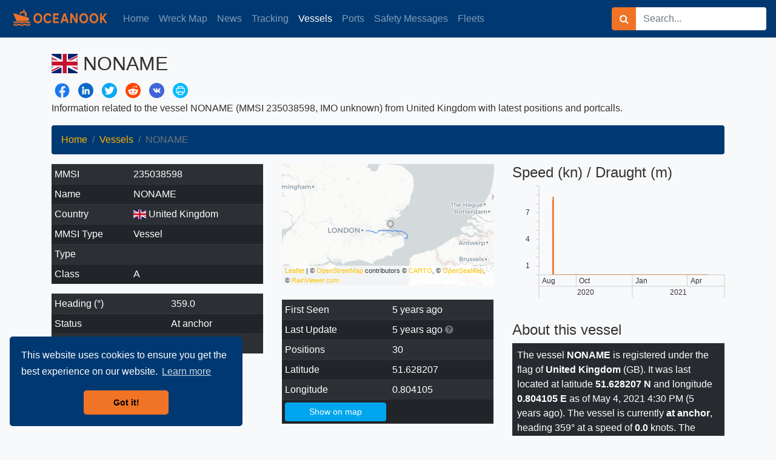

--- FILE ---
content_type: text/html; charset=utf-8
request_url: https://oceanook.com/vessel/mmsi/235038598/name/NONAME
body_size: 7474
content:
<!DOCTYPE html>
<html lang="en">
  <head>
    <title>NONAME () - Vessel position and details - MMSI 235038598 | Oceanook.com</title>
    <meta property="og:title" content="NONAME () - Vessel position and details - MMSI 235038598 | Oceanook.com"/>
    <meta name="twitter:title" content="NONAME () - Vessel position and details - MMSI 235038598 | Oceanook.com"/>
    <meta property="og:site_name" content="NONAME () - Vessel position and details - MMSI 235038598 | Oceanook.com"/>
    <meta property="og:type" content="website"/>
    <meta name="description" content="Information related to the  vessel NONAME (MMSI 235038598, IMO unknown) from United Kingdom with latest positions and portcalls."/>
    <meta name="twitter:description" content="Information related to the  vessel NONAME (MMSI 235038598, IMO unknown) from United Kingdom with latest positions and portcalls."/>
    <meta property="og:description" content="Information related to the  vessel NONAME (MMSI 235038598, IMO unknown) from United Kingdom with latest positions and portcalls."/>
    <meta name="twitter:image" content="https://oceanook.com/media/GB.png"/>
    <meta property="og:image" content="https://oceanook.com/media/GB.png"/>
    <meta property="og:image:type" content="image/png"/>
    <meta property="og:image:width" content="512"/>
    <meta property="og:image:height" content="512"/>
    <mega name="twitter:card" content="summary_large_image"></mega>
    <script type="application/ld+json">
      {
      	"@context": "https://schema.org",
      	"@type": "Vehicle",
      	"name": "NONAME",
      	"callSign": "",
      	"identifier": {
      		"mmsi": "235038598",
      		"imo": ""
      	},
      	"image": "GB",
      	"countryOfOrigin": "United Kingdom",
      	"description": "The vessel NONAME is registered under the flag of United Kingdom (GB). It was last located at latitude 51.628207 N and longitude 0.804105 E as of May 4, 2021 4:30 PM (5 years ago). The vessel is currently at anchor, heading 359° at a speed of 0.0 knots. The vessel has travelled for 297.58 nm since its appearance in Oceanook 5 years ago ."
      }
      
    </script>
    <meta name="viewport" content="width=device-width, initial-scale=1, shrink-to-fit=no">
    <meta name="yandex-verification" content="650c645a10f5d58b">
    <link rel="icon" type="image/png" href="/img/icon.png">
    <link href="https://oceanook.com/vessel/mmsi/235038598/name/NONAME" rel="canonical">
    <link href="https://oceanook.com/vessel/mmsi/235038598/name/NONAME" hreflang="x-default" rel="alternate">
    <link href="https://oceanook.com/en/vessel/mmsi/235038598/name/NONAME" hreflang="en" rel="alternate">
    <link href="https://oceanook.com/it/vessel/mmsi/235038598/name/NONAME" hreflang="it" rel="alternate">
    <link href="https://oceanook.com/ja/vessel/mmsi/235038598/name/NONAME" hreflang="ja" rel="alternate">
    <link href="https://oceanook.com/es/vessel/mmsi/235038598/name/NONAME" hreflang="es" rel="alternate">
    <link href="https://oceanook.com/fr/vessel/mmsi/235038598/name/NONAME" hreflang="fr" rel="alternate">
    <link href="https://oceanook.com/ru/vessel/mmsi/235038598/name/NONAME" hreflang="ru" rel="alternate">
    <link href="https://oceanook.com/zh/vessel/mmsi/235038598/name/NONAME" hreflang="zh" rel="alternate">
    <link href="https://oceanook.com/de/vessel/mmsi/235038598/name/NONAME" hreflang="de" rel="alternate">
    <link href="https://oceanook.com/id/vessel/mmsi/235038598/name/NONAME" hreflang="id" rel="alternate">
    <link href="https://oceanook.com/ar/vessel/mmsi/235038598/name/NONAME" hreflang="ar" rel="alternate">
    <link href="https://oceanook.com/ph/vessel/mmsi/235038598/name/NONAME" hreflang="ph" rel="alternate">
    <link href="https://oceanook.com/pt/vessel/mmsi/235038598/name/NONAME" hreflang="pt" rel="alternate">
    <link href="https://oceanook.com/sv/vessel/mmsi/235038598/name/NONAME" hreflang="sv" rel="alternate">
    <link href="https://oceanook.com/hi/vessel/mmsi/235038598/name/NONAME" hreflang="hi" rel="alternate">
    <link href="https://oceanook.com/ko/vessel/mmsi/235038598/name/NONAME" hreflang="ko" rel="alternate">
    <link href="https://oceanook.com/tr/vessel/mmsi/235038598/name/NONAME" hreflang="tr" rel="alternate">
    <link href="https://oceanook.com/uk/vessel/mmsi/235038598/name/NONAME" hreflang="uk" rel="alternate">
    <link rel="stylesheet" href="https://cdnjs.cloudflare.com/ajax/libs/flag-icon-css/3.2.1/css/flag-icon.min.css" defer>
    <link href="//maxcdn.bootstrapcdn.com/font-awesome/4.7.0/css/font-awesome.min.css" rel="stylesheet" defer>
    <link rel="stylesheet" type="text/css" href="//cdnjs.cloudflare.com/ajax/libs/cookieconsent2/3.1.0/cookieconsent.min.css" defer>
    <link rel="stylesheet" href="https://cdnjs.cloudflare.com/ajax/libs/lightbox2/2.10.0/css/lightbox.min.css" defer>
    <link rel="stylesheet" href="/css/theme.min.css">
    <link rel="stylesheet" href="/css/index.css">
    <link rel="stylesheet" href="/css/circle.css">
    <script src="https://code.jquery.com/jquery-3.3.1.min.js" crossorigin="anonymous"></script>
    <script src="https://cdnjs.cloudflare.com/ajax/libs/popper.js/1.14.3/umd/popper.min.js" integrity="sha384-ZMP7rVo3mIykV+2+9J3UJ46jBk0WLaUAdn689aCwoqbBJiSnjAK/l8WvCWPIPm49" crossorigin="anonymous"></script>
    <script src="https://stackpath.bootstrapcdn.com/bootstrap/4.1.3/js/bootstrap.min.js" integrity="sha384-ChfqqxuZUCnJSK3+MXmPNIyE6ZbWh2IMqE241rYiqJxyMiZ6OW/JmZQ5stwEULTy" crossorigin="anonymous"></script>
    <script src="//cdnjs.cloudflare.com/ajax/libs/cookieconsent2/3.1.0/cookieconsent.min.js" defer></script>
    <script>
      window.addEventListener("load", function(){
      	window.cookieconsent.initialise({
      		"palette": {
      			"popup": {
      				"background": "#003972"
      			},
      			"button": {
      				"background": "#f17326"
      			}
      		},
      		"theme": "classic",
      		"position": "bottom-left"
      	});
      });
      
      
    </script>
    <script async src="https://www.googletagmanager.com/gtag/js?id=UA-43862044-22"></script>
    <script>
      window.dataLayer = window.dataLayer || [];
      function gtag(){dataLayer.push(arguments);}
      gtag('js', new Date());
      gtag('config', 'UA-43862044-22');
    </script>
  </head>
  <body>
    <nav class="navbar navbar-expand-lg navbar-dark bg-dark"><a class="navbar-brand" href="/tracking"><img src="/img/logo_long.png" height="36" width="163" alt="oceanook logo"><span class="fa fa-circle-o-notch fa-spin align-middle fa-fw" id="loadingSpinner"></span></a>
      <button class="navbar-toggler" type="button" data-toggle="collapse" data-target="#navbarSupportedContent" aria-controls="navbarSupportedContent" aria-expanded="false" aria-label="Toggle navigation"><span class="navbar-toggler-icon"></span></button>
      <div class="collapse navbar-collapse" id="navbarSupportedContent">
        <ul class="navbar-nav mr-auto">
          <li class="nav-item"><a class="nav-link" href="/">Home</a></li>
          <li class="nav-item"><a class="nav-link" href="/wreckmap">Wreck Map</a></li>
          <li class="nav-item"><a class="nav-link" href="/news">News</a></li>
          <li class="nav-item"><a class="nav-link" href="/tracking">Tracking</a></li>
          <li class="nav-item active"><a class="nav-link" href="/vessels">Vessels</a></li>
          <li class="nav-item"><a class="nav-link" href="/ports">Ports</a></li>
          <li class="nav-item"><a class="nav-link" href="/safetymessages">Safety Messages</a></li>
          <li class="nav-item"><a class="nav-link" href="/fleets">Fleets</a></li>
        </ul>
        <ul class="navbar-nav pull-right">
          <li class="d-md-none"><a class="nav-link" href="/search">Search</a></li>
          <li class="d-none d-lg-block">
            <div class="form-inline">
              <div class="input-group">
                <div class="input-group-prepend">
                  <div class="input-group-text search-prepend"><i class="fa fa-search"></i></div>
                </div>
                <input class="form-control" id="searchBar" placeholder="Search..." type="text">
                <div class="dropdown-menu dropdown-menu-right" id="searchBarResults" aria-labelledby="dropdownMenuLink"></div>
              </div>
            </div>
          </li>
        </ul>
      </div>
    </nav>
    <script>
      $('#loadingSpinner').hide();
      
      function startLoading() {
      	$('#loadingSpinner').show();
      }
      function stopLoading() {
      	$('#loadingSpinner').hide();
      }
      
      $('#searchBar').on('input',function(e) {
      	var value = $('#searchBar').val();
      	if (value.length >= 2) {
      		$.get('/searchbox?q=' + value, "", function (data) {
      			$('#searchBarResults').html(data);
      			$('#searchBarResults').show();
      		});
      	} else {
      		$('#searchBarResults').html('');
      		$('#searchBarResults').hide();
      	}
      });
      $('#searchBar').on('keyup', function (e) {
      	if (e.keyCode == 13) {
      		e.preventDefault();
      		var value = $('#searchBar').val();
      		window.location = '/search?q=' + value;
      	}
      });
      $('#searchBar').val('');
    </script>
    <div class="container">
      <div class="row">
        <div class="col-md-12"><br>
          <h1><span class="flag-icon flag-icon-gb"></span>&nbsp;<span>NONAME</span></h1>
          <h4 class="text-uppercase"></h4>
          <div id="share-buttons">
            <!-- Facebook--><a href="http://www.facebook.com/sharer.php?u=https://oceanook.com/vessel/mmsi/235038598/name/NONAME" target="_blank"><img src="/img/social/facebook.png" width="32" alt="Facebook"/></a>
            <!-- LinkedIn--><a href="http://www.linkedin.com/shareArticle?mini=true&amp;url=https://oceanook.com/vessel/mmsi/235038598/name/NONAME" target="_blank"><img src="/img/social/linkedin.png" width="32" alt="LinkedIn"/></a>
            <!-- Twitter--><a href="https://twitter.com/intent/tweet?text=NONAME () - Vessel position and details - MMSI 235038598&amp;url=https://oceanook.com/vessel/mmsi/235038598/name/NONAME&amp;hashtags=oceanook" target="_blank"><img src="/img/social/twitter.png" width="32" alt="Twitter"/>
              <!-- via=oceanook--></a>
            <!-- Reddit--><a href="http://reddit.com/submit?url=https://oceanook.com/vessel/mmsi/235038598/name/NONAME&amp;title=NONAME () - Vessel position and details - MMSI 235038598" target="_blank"><img src="/img/social/reddit.png" width="32" alt="Reddit"/></a>
            <!-- VK--><a href="http://vkontakte.ru/share.php?url=https://oceanook.com/vessel/mmsi/235038598/name/NONAME" target="_blank"><img src="/img/social/vk.png" width="32" alt="VK"/></a>
            <!-- Print--><a href="javascript:;" onclick="window.print()"><img src="/img/social/print.png" width="32" alt="Print"/></a>
          </div>
          <p>Information related to the  vessel NONAME (MMSI 235038598, IMO unknown) from United Kingdom with latest positions and portcalls.</p>
          <nav aria-label="breadcrumb">
            <ol class="breadcrumb" vocab="http://schema.org/" typeof="BreadcrumbList">
              <li class="breadcrumb-item" property="itemListElement" typeof="ListItem"><a href="/" property="item" typeof="WebPage"> <span property="name">Home</span></a>
                <meta property="position" content="1"/>
              </li>
              <li class="breadcrumb-item" property="itemListElement" typeof="ListItem"><a href="/vessels" property="item" typeof="WebPage"><span property="name">Vessels</span></a>
                <meta property="position" content="2"/>
              </li>
              <li class="breadcrumb-item active" aria-current="page">NONAME</li>
            </ol>
          </nav>
          <div class="row">
            <div class="col-md-4">
              <table class="table table-striped table-dark table-sm">
                <tr>
                  <td>MMSI</td>
                  <td>235038598</td>
                </tr>
                <tr>
                  <td>Name</td>
                  <td>NONAME</td>
                </tr>
                <tr>
                  <td>Country</td>
                  <td><span class="flag-icon flag-icon-gb"></span>&nbsp;<span>United Kingdom</span></td>
                </tr>
                <tr>
                  <td>MMSI Type</td>
                  <td>Vessel</td>
                </tr>
                <tr>
                  <td>Type</td>
                  <td></td>
                </tr>
                <tr>
                  <td>Class</td>
                  <td>A</td>
                </tr>
              </table>
              <table class="table table-striped table-dark table-sm">
                <tr>
                  <td>Heading (°)</td>
                  <td>359.0</td>
                </tr>
                <tr>
                  <td>Status</td>
                  <td>At anchor</td>
                </tr>
                <tr>
                  <td>Next update</td>
                  <td id="reload-timer"></td>
                </tr>
              </table>
            </div>
            <div class="col-md-4">
              <div id="map" style="height: 200px"> </div><br>
              <table class="table table-striped table-dark table-sm">
                <tr>
                  <td>First Seen</td>
                  <td>5 years ago</td>
                </tr>
                <tr>
                  <td>Last Update </td>
                  <td> 5 years ago<i class="fa fa-question-circle text-muted ml-1" data-toggle="tooltip" title="Tuesday, May 4, 2021 4:30 PM"></i>
                  </td>
                </tr>
                <tr>
                  <td>Positions</td>
                  <td>30</td>
                </tr>
                <tr>
                  <td>Latitude</td>
                  <td>51.628207</td>
                </tr>
                <tr>
                  <td>Longitude</td>
                  <td>0.804105</td>
                </tr>
                <tr>
                  <td> <a class="btn btn-info btn-sm btn-block" href="/tracking?vessel=235038598">Show on map</a></td>
                </tr>
              </table>
              <h4>Distance travelled (nm)</h4>
              <table class="table table-striped table-dark table-sm">
                <tr>
                  <td>Since first seen</td>
                  <td>297.58</td>
                </tr>
                <tr>
                  <td>Since last port call</td>
                  <td>297.58</td>
                </tr>
                <tr>
                  <td>Since last position</td>
                  <td>0</td>
                </tr>
              </table>
            </div>
            <div class="col-md-4">
              <h4>Speed (kn) / Draught (m)</h4>
              <div id="sogChart" style="height: 200px"></div><br>
              <h4>About this vessel</h4>
              <p style="background-color: rgba(33, 37, 41, 0.97); color: #fff; padding: 0.5em">The vessel <b>NONAME</b> is registered under the flag of <b>United Kingdom</b> (GB). It was last located at latitude <b>51.628207 N</b> and longitude <b>0.804105 E</b> as of May 4, 2021 4:30 PM (5 years ago). The vessel is currently <b>at anchor</b>, heading 359° at a speed of <b>0.0</b> knots. The vessel has travelled for 297.58 nm since its appearance in Oceanook 5 years ago .</p>
            </div>
          </div>
          <h3>Timeline</h3>
          <p>The following timeline will display the list of porcalls and other events regarding the ship including tracks.</p>
          <ul class="timeline" id="timelineApp">
            <li v-for="(e, i) in entries"><i class="cyan fa fa-arrow-right" v-if="e.etype == 'arrival'"></i><i class="indigo fa fa-arrow-left" v-if="e.etype == 'departure'"></i><i class="yellow fa fa-edit" v-if="e.etype == 'change-name'"></i><i class="yellow fa fa-comment" v-if="e.etype == 'message'"></i><i class="green fa fa-eye" v-if="e.etype == 'first-seen'"></i><i class="red fa fa-low-vision" v-if="e.etype == 'sunk'"></i><i class="maroon fa fa-map-marker" v-if="e.etype == 'track'"></i><i class="orange fa fa-ban" v-if="e.etype == 'out-of-range'"></i>
              <div class="timeline-item"><span class="time"><i class="fa fa-clock-o"></i> {{'timeend' in e ? e.timeend + ' - ' : ''}} {{e.time}} </span>
                <h3 class="timeline-header" v-if="e.etype == 'track'">Navigation ({{e.object.length}} positions)</h3>
                <h3 class="timeline-header" v-if="e.etype == 'out-of-range'">Out of range for {{e.object}} days</h3>
                <h3 class="timeline-header" v-if="e.etype == 'sunk'">Sunken</h3>
                <div class="timeline-body" v-if="e.etype == 'sunk'">
                  <p>This vessel has sunken</p>
                </div>
                <h3 class="timeline-header" v-if="e.etype == 'message'"> <span>&nbsp;Safety Message: {{e.object.message}}</span></h3>
                <h3 class="timeline-header" v-if="e.etype == 'arrival'"> <span v-bind:class="'flag-icon flag-icon-' + e.object.port.country.toLowerCase()"> </span><span>&nbsp;Arrival to </span><a target="_blank" v-bind:href="'/port/locode/' + e.object.port.locode + '/name/' + encodeURIComponent(e.object.port.name)">{{e.object.port.name}}</a></h3>
                <h3 class="timeline-header" v-if="e.etype == 'departure'"> <span v-bind:class="'flag-icon flag-icon-' + e.object.port.country.toLowerCase()"></span><span>&nbsp;Departure from&nbsp;</span><a target="_blank" v-bind:href="'/port/locode/' + e.object.port.locode + '/name/' + encodeURIComponent(e.object.port.name)">{{e.object.port.name}}</a></h3>
                <h3 class="timeline-header" v-if="e.etype == 'change-name'">Name changed</h3>
                <div class="timeline-body" v-if="e.etype == 'change-name'">
                  <p>This vessel has changed its name to {{e.object}}</p>
                </div>
                <h3 class="timeline-header" v-if="e.etype == 'first-seen'">First seen</h3>
                <div class="timeline-body" v-if="e.etype == 'first-seen'">
                  <p>This vessel has been detected for the first time by Oceanook</p>
                </div>
              </div>
            </li>
            <li v-if="total &gt; loaded">
              <button class="btn btn-sm loadmore" v-on:click="loadMore"> <i class="fa fa-refresh"></i><span>&nbsp;Load more</span></button>
            </li>
            <li> <i class="fa fa-clock-o"></i></li>
          </ul>
          <script src="https://cdnjs.cloudflare.com/ajax/libs/vue/2.6.14/vue.min.js"></script>
          <link rel="stylesheet" href="/css/timeline.css"/>
          <script>
            var timelineApp = new Vue({
            	el: '#timelineApp',
            	data: {
            		entries: [],
            		loaded: 0,
            		skip: 0,
            		total: 0
            	},
            	methods: {   
            		loadTrack: function() {
            
            		},      
            		loadMore: function() {
            			console.log("loadMore()")
            			const q = (this.skip) ? '?skip=' + this.skip : '';
            
            			fetch("/vessel/id/5f429206c7e5bc387c0b68cc/timeline" + q, { headers: { "Content-Type": "application/json" } })
            			.then(response => response.json())
            			.then(data => {
            				this.entries = this.entries.concat(data.entries)
            					.sort(function(a,b) { return new Date(b.time).getTime() - new Date(a.time).getTime(); });
            				this.skip = data.skip;
            				this.total = data.total;
            				this.loaded = this.entries.length;
            			})
            			.catch(err => {
            				console.log('Error: ', err);
            			});
            		}
            	},
            	created () {
            		console.log("Loading timeline")
            		this.loadMore();
            	}
            });
          </script>
          <link rel="stylesheet" href="https://cdnjs.cloudflare.com/ajax/libs/plottable.js/3.8.3/plottable.min.css">
          <script src="https://cdnjs.cloudflare.com/ajax/libs/d3/5.7.0/d3.min.js"></script>
          <script src="https://cdnjs.cloudflare.com/ajax/libs/plottable.js/3.8.3/plottable.min.js"></script>
          <link rel="stylesheet" href="https://cdnjs.cloudflare.com/ajax/libs/leaflet/1.3.4/leaflet.css">
          <script src="https://cdnjs.cloudflare.com/ajax/libs/leaflet/1.3.4/leaflet.js"></script>
          <script src="/js/leaflet.boatmarker.js"></script>
          <script src="/js/index.js"></script>
          <script>var track = [{"position":{"type":"Point","coordinates":[0.804105,51.628206666666664]},"_id":"609176ac1ecbac459b5c38dc","time":"2021-05-04T16:30:36.641Z","sog":0,"id":"609176ac1ecbac459b5c38dc"},{"position":{"type":"Point","coordinates":[1.421225,51.32836833333333]},"_id":"5f43b21dc7e5bc387c12b6b5","time":"2020-08-24T12:27:09.528Z","sog":0,"id":"5f43b21dc7e5bc387c12b6b5"},{"position":{"type":"Point","coordinates":[1.4601,51.32226333333333]},"_id":"5f43acadc7e5bc387c1288a3","time":"2020-08-24T12:03:57.811Z","sog":5.6,"id":"5f43acadc7e5bc387c1288a3"},{"position":{"type":"Point","coordinates":[1.503125,51.32096666666666]},"_id":"5f43a8adc7e5bc387c126636","time":"2020-08-24T11:46:53.183Z","sog":6.6,"id":"5f43a8adc7e5bc387c126636"},{"position":{"type":"Point","coordinates":[1.5249633333333332,51.34495833333333]},"_id":"5f43a4e4c7e5bc387c12458f","time":"2020-08-24T11:30:44.813Z","sog":8.5,"id":"5f43a4e4c7e5bc387c12458f"},{"position":{"type":"Point","coordinates":[1.5167366666666666,51.38999]},"_id":"5f43a011c7e5bc387c121b02","time":"2020-08-24T11:10:09.528Z","sog":7,"id":"5f43a011c7e5bc387c121b02"},{"position":{"type":"Point","coordinates":[1.484075,51.41298333333334]},"_id":"5f439c41c7e5bc387c11f994","time":"2020-08-24T10:53:53.016Z","sog":6.4,"id":"5f439c41c7e5bc387c11f994"},{"position":{"type":"Point","coordinates":[1.45373,51.43880333333333]},"_id":"5f439841c7e5bc387c11d638","time":"2020-08-24T10:36:49.689Z","sog":6.9,"id":"5f439841c7e5bc387c11d638"},{"position":{"type":"Point","coordinates":[1.294665,51.47936]},"_id":"5f438a89c7e5bc387c115c6c","time":"2020-08-24T09:38:17.388Z","sog":7.1,"id":"5f438a89c7e5bc387c115c6c"},{"position":{"type":"Point","coordinates":[1.2459283333333333,51.478253333333335]},"_id":"5f4386bfc7e5bc387c113b48","time":"2020-08-24T09:22:07.179Z","sog":7.1,"id":"5f4386bfc7e5bc387c113b48"},{"position":{"type":"Point","coordinates":[1.1911016666666667,51.48202333333333]},"_id":"5f4382b5c7e5bc387c1118d9","time":"2020-08-24T09:04:53.022Z","sog":6.9,"id":"5f4382b5c7e5bc387c1118d9"},{"position":{"type":"Point","coordinates":[1.1384116666666666,51.486225]},"_id":"5f437eaec7e5bc387c10f711","time":"2020-08-24T08:47:42.745Z","sog":6.5,"id":"5f437eaec7e5bc387c10f711"},{"position":{"type":"Point","coordinates":[1.0896716666666666,51.488366666666664]},"_id":"5f437ae6c7e5bc387c10d7a6","time":"2020-08-24T08:31:34.057Z","sog":6.9,"id":"5f437ae6c7e5bc387c10d7a6"},{"position":{"type":"Point","coordinates":[1.035365,51.488661666666665]},"_id":"5f4376bec7e5bc387c10b5a1","time":"2020-08-24T08:13:50.495Z","sog":7.1,"id":"5f4376bec7e5bc387c10b5a1"},{"position":{"type":"Point","coordinates":[0.9756516666666667,51.48612833333333]},"_id":"5f4372b5c7e5bc387c109516","time":"2020-08-24T07:56:37.065Z","sog":8.3,"id":"5f4372b5c7e5bc387c109516"},{"position":{"type":"Point","coordinates":[0.9201116666666667,51.488348333333334]},"_id":"5f436ecec7e5bc387c107710","time":"2020-08-24T07:39:58.248Z","sog":5.7,"id":"5f436ecec7e5bc387c107710"},{"position":{"type":"Point","coordinates":[0.8634383333333333,51.493815]},"_id":"5f436ae5c7e5bc387c105943","time":"2020-08-24T07:23:17.941Z","sog":8,"id":"5f436ae5c7e5bc387c105943"},{"position":{"type":"Point","coordinates":[0.801605,51.494168333333334]},"_id":"5f4366fbc7e5bc387c103c7e","time":"2020-08-24T07:06:35.832Z","sog":8.8,"id":"5f4366fbc7e5bc387c103c7e"},{"position":{"type":"Point","coordinates":[0.588395,51.499215]},"_id":"5f4359acc7e5bc387c0fdbdb","time":"2020-08-24T06:09:48.213Z","sog":8.4,"id":"5f4359acc7e5bc387c0fdbdb"},{"position":{"type":"Point","coordinates":[0.529085,51.500985]},"_id":"5f4355dbc7e5bc387c0fc1e0","time":"2020-08-24T05:53:31.902Z","sog":8,"id":"5f4355dbc7e5bc387c0fc1e0"},{"position":{"type":"Point","coordinates":[0.47469666666666666,51.491751666666666]},"_id":"5f43520dc7e5bc387c0fa737","time":"2020-08-24T05:37:17.595Z","sog":7.9,"id":"5f43520dc7e5bc387c0fa737"},{"position":{"type":"Point","coordinates":[0.450525,51.462511666666664]},"_id":"5f434e22c7e5bc387c0f8c66","time":"2020-08-24T05:20:34.659Z","sog":6.2,"id":"5f434e22c7e5bc387c0f8c66"},{"position":{"type":"Point","coordinates":[0.41712,51.448465]},"_id":"5f434a75c7e5bc387c0f73b9","time":"2020-08-24T05:04:53.549Z","sog":5.8,"id":"5f434a75c7e5bc387c0f73b9"},{"position":{"type":"Point","coordinates":[0.38624,51.4457]},"_id":"5f42bc26c7e5bc387c0c733d","time":"2020-08-23T18:57:42.908Z","sog":0,"id":"5f42bc26c7e5bc387c0c733d"},{"position":{"type":"Point","coordinates":[0.377995,51.44703666666667]},"_id":"5f42b64dc7e5bc387c0c506b","time":"2020-08-23T18:32:45.912Z","sog":8.4,"id":"5f42b64dc7e5bc387c0c506b"},{"position":{"type":"Point","coordinates":[0.327795,51.45592833333333]},"_id":"5f42b264c7e5bc387c0c3913","time":"2020-08-23T18:16:04.934Z","sog":5.5,"id":"5f42b264c7e5bc387c0c3913"},{"position":{"type":"Point","coordinates":[0.2955433333333333,51.46118833333333]},"_id":"5f42ae75c7e5bc387c0c2162","time":"2020-08-23T17:59:17.619Z","sog":7.3,"id":"5f42ae75c7e5bc387c0c2162"},{"position":{"type":"Point","coordinates":[0.2566083333333333,51.464205]},"_id":"5f42aaaac7e5bc387c0c0a46","time":"2020-08-23T17:43:06.978Z","sog":5.8,"id":"5f42aaaac7e5bc387c0c0a46"},{"position":{"type":"Point","coordinates":[0.22476166666666667,51.480378333333334]},"_id":"5f42a6bec7e5bc387c0bf230","time":"2020-08-23T17:26:22.623Z","sog":7.5,"id":"5f42a6bec7e5bc387c0bf230"},{"position":{"type":"Point","coordinates":[0.013535,51.500663333333335]},"_id":"5f429206c7e5bc387c0b68cd","time":"2020-08-23T15:57:58.980Z","sog":4.7,"id":"5f429206c7e5bc387c0b68cd"}];
            
            // Create the map
            var map = L.map('map', { dragging: false, doubleClickZoom: false, zoomControl:false }).setView([51.628206666666664,0.804105], 6);
            
            addLayersToMap(map, false);
            
            var marker = L.boatMarker([51.628206666666664, 0.804105], {
            	color: colorOfShipType(""),
            	idleCircle: true
            }).addTo(map);
            marker.setHeading(359);
            marker.setSpeed(0);
            
            var latlngs = [];
            track.forEach(function (pos) {
            	latlngs.push([pos.position.coordinates[1], pos.position.coordinates[0]]);
            });
            
            var trackLayer = trackOfShip(map, track, '#1b6ae8', 1.0, 0.8);
            
            // Create the sog/draught chart
            var xScale = new Plottable.Scales.Time();
            var yScale = new Plottable.Scales.Linear();
            var xAxis = new Plottable.Axes.Time(xScale, "bottom");
            var yAxis = new Plottable.Axes.Numeric(yScale, "left");
            
            var data = track.map (function(t){
            	//- console.log(t.time, t.draught, t.sog)
            	return { "x": new Date(t.time), "y": t.draught, "z": t.sog }
            });
            
            var dataset = new Plottable.Dataset(data);
            
            var plotSog = new Plottable.Plots.Line()
            	.x(function(d) { return d.x; }, xScale)
            	.y(function(d) { return d.z; }, yScale)
            	.attr("stroke", "#f17326")
            	.attr("opacity", 1)
            	.addDataset(dataset);
            
            var plotDraught = new Plottable.Plots.Area()
            	.x(function(d) { return d.x; }, xScale)
            	.y(function(d) { return d.y; }, yScale)
            	.attr("stroke-width", 0)
            	.attr("fill", "#ffb400")
            	.attr("opacity", 1)
            	.addDataset(dataset);
            
            var plots = new Plottable.Components.Group([plotSog, plotDraught]);
            
            var chart = new Plottable.Components.Table([
            	[yAxis, plots],
            	[null, xAxis]
            ]);
            
            if (data.length > 3)
            	chart.renderTo("#sogChart");
            
            // Reload every 3 minutes
            let reloadInterval = 180;
            timeLeft = reloadInterval;
            setInterval(updateReloadTimer, 1000);
          </script>
        </div>
      </div>
      <div class="row">
        <div class="col-md-3">
        </div>
        <div class="col-md-9">
        </div>
      </div>
    </div>
    <div class="footer bg-dark text-white">
      <div class="footer-inner">
        <ul class="nav flex">
          <li class="nav-item"><span class="lang-selected lang"><a class="nav-link lang-change" href="/lang/en"> <span class="flag-icon flag-icon-us"></span><span>&nbsp;English</span></a></span></li>
          <li class="nav-item"><span class="lang"><a class="nav-link lang-change" href="/lang/it"> <span class="flag-icon flag-icon-it"></span><span>&nbsp;Italiano</span></a></span></li>
          <li class="nav-item"><span class="lang"><a class="nav-link lang-change" href="/lang/ja"> <span class="flag-icon flag-icon-jp"></span><span>&nbsp;日本語</span></a></span></li>
          <li class="nav-item"><span class="lang"><a class="nav-link lang-change" href="/lang/es"> <span class="flag-icon flag-icon-es"></span><span>&nbsp;Español</span></a></span></li>
          <li class="nav-item"><span class="lang"><a class="nav-link lang-change" href="/lang/fr"> <span class="flag-icon flag-icon-fr"></span><span>&nbsp;Français</span></a></span></li>
          <li class="nav-item"><span class="lang"><a class="nav-link lang-change" href="/lang/ru"> <span class="flag-icon flag-icon-ru"></span><span>&nbsp;Русский</span></a></span></li>
          <li class="nav-item"><span class="lang"><a class="nav-link lang-change" href="/lang/zh"> <span class="flag-icon flag-icon-cn"></span><span>&nbsp;中文</span></a></span></li>
          <li class="nav-item"><span class="lang"><a class="nav-link lang-change" href="/lang/de"> <span class="flag-icon flag-icon-de"></span><span>&nbsp;Deutsch</span></a></span></li>
          <li class="nav-item"><span class="lang"><a class="nav-link lang-change" href="/lang/id"> <span class="flag-icon flag-icon-id"></span><span>&nbsp;Bahasa Indonesia</span></a></span></li>
          <li class="nav-item"><span class="lang"><a class="nav-link lang-change" href="/lang/ar"> <span class="flag-icon flag-icon-sa"></span><span>&nbsp;العربية</span></a></span></li>
          <li class="nav-item"><span class="lang"><a class="nav-link lang-change" href="/lang/ph"> <span class="flag-icon flag-icon-ph"></span><span>&nbsp;Filipino</span></a></span></li>
          <li class="nav-item"><span class="lang"><a class="nav-link lang-change" href="/lang/pt"> <span class="flag-icon flag-icon-pt"></span><span>&nbsp;Português</span></a></span></li>
          <li class="nav-item"><span class="lang"><a class="nav-link lang-change" href="/lang/sv"> <span class="flag-icon flag-icon-se"></span><span>&nbsp;Svenska</span></a></span></li>
          <li class="nav-item"><span class="lang"><a class="nav-link lang-change" href="/lang/hi"> <span class="flag-icon flag-icon-in"></span><span>&nbsp;Hindi</span></a></span></li>
          <li class="nav-item"><span class="lang"><a class="nav-link lang-change" href="/lang/ko"> <span class="flag-icon flag-icon-kr"></span><span>&nbsp;Korean</span></a></span></li>
          <li class="nav-item"><span class="lang"><a class="nav-link lang-change" href="/lang/tr"> <span class="flag-icon flag-icon-tr"></span><span>&nbsp;Turkish</span></a></span></li>
          <li class="nav-item"><span class="lang"><a class="nav-link lang-change" href="/lang/uk"> <span class="flag-icon flag-icon-ua"></span><span>&nbsp;Українська</span></a></span></li>
        </ul><br>
        <div class="row">
          <div class="col-md-4">
            <ul class="nav flex-column">
              <li class="nav-item"><a class="nav-link" href="/news">» News</a></li>
              <li class="nav-item"><a class="nav-link" href="/tracking">» Vessel Position Tracking</a></li>
              <li class="nav-item"><a class="nav-link" href="/vessels">» Vessels List</a></li>
              <li class="nav-item"><a class="nav-link" href="/ports">» Ports List</a></li>
              <li class="nav-item"><a class="nav-link" href="/specialdevices">» Special Devices List</a></li>
            </ul>
          </div>
          <div class="col-md-4">
            <ul class="nav flex-column">
              <li class="nav-item"><a class="nav-link" href="/fleets">» Fleets</a></li>
              <li class="nav-item"><a class="nav-link" href="/portcalls">» Portcalls List</a></li>
              <li class="nav-item"><a class="nav-link" href="/navaids">» Navaids List</a></li>
              <li class="nav-item"><a class="nav-link" href="/stations">» Stations List</a></li>
              <li class="nav-item"><a class="nav-link" href="/safetymessages">» Safety Messages List</a></li>
            </ul>
          </div>
          <div class="col-md-4">
            <ul class="nav flex-column">
              <li class="nav-item"><a class="nav-link" href="/weatherreports">» Weather Reports</a></li>
              <li class="nav-item"><a class="nav-link" href="/statistics">» Service Statistics</a></li>
              <li class="nav-item"><a class="nav-link" href="/search">» Search</a></li>
              <li class="nav-item"><a class="nav-link" href="/decode">» AIS Decoder</a></li>
              <li class="nav-item"><a class="nav-link" href="/sources">» AIS Sources</a></li>
            </ul>
          </div>
        </div>
      </div>
    </div>
    <script>var url = window.location.href.replace('http://localhost:8082/', '').replace('https://oceanook.com/', '').replace('en/', '');
      $('.lang-change').each((i, ob) => {
      	l = $(ob);
      	//- l.attr('href', l.attr('href') + '?redirect=/' + url);
      	l.attr('href', l.attr('href').replace('/lang', '') + '/' + url);
      });
      
    </script>
    <script src="https://cdnjs.cloudflare.com/ajax/libs/lightbox2/2.10.0/js/lightbox.min.js"></script>
    <script src="//instant.page/1.1.0" type="module" integrity="sha384-EwBObn5QAxP8f09iemwAJljc+sU+eUXeL9vSBw1eNmVarwhKk2F9vBEpaN9rsrtp"></script>
  </body>
</html>

--- FILE ---
content_type: text/css; charset=UTF-8
request_url: https://oceanook.com/css/index.css
body_size: 1025
content:
@media(min-width: 768px) {
    .footer {
        line-height: 1.5;
        padding: 50px;
    }

    .footer > .footer-inner {
        width: 80%;
        margin-left: auto;
        margin-right: auto;
    }
}
@media(max-width: 768px) {
    .footer {
        line-height: 1.5;
        padding: 10px;
    }

    .footer > .footer-inner {
        width: 95%;
        margin-left: auto;
        margin-right: auto;
    }
}

@keyframes fade {
  from {
    opacity: 0.5; } }

.blinking { animation: fade 1s infinite alternate; }

.leaflet-popup-content-wrapper {
    border-radius: 0 !important;
    padding: 0 !important;
}

.leaflet-popup-content {
	margin: 0 !important;
}


.leaflet-container a {
	color: #FFC300 !important;
}

.leaflet-popup-tip {
    background: #333 !important;
}

.leaflet-popup-tip-container {
    margin-top: -16px !important;
}


.user-dropdown-button {
    color: #fff;
}

.search-prepend {
    background-color: #f17326 !important;
    border-color: #f17326 !important;
    color: #fff;
}


#searchBarResults {
    z-index: 9999;
    padding: 0;
    width: 415px;
    max-width: 415px;
    min-width: 415px;
}

#searchBar {
    border-top-right-radius: 4px;
    border-bottom-right-radius: 4px;
    border: 0;
}

.lang {
    border-radius: 3px;
    display: block !important;
    color: #fff;
    background-color: #d6211d99;
    background-color: #d6211d;
    margin-left: 5px;
    margin-bottom: 5px;
}

.lang a, .lang a:hover {
    color: #fff;
}
.lang-selected {
    background-color: #d6211d99;
}

.jumbotron {
    background-color: #eee;
    padding-top: 2rem;
    padding-bottom: 2rem;
}

.nav-pills .nav-link {
    margin-bottom: 5px;
}
.nav-pills .nav-link {
    background-color: #003972;
    color: #fff;
}

.tab-pane {
    padding: 1em;
    background-color: #fff;
    border-left: 1px solid #ddd;
}

.light-image-link {
    display: inline-block;
    padding: 2px;
    margin: 0 0.5rem 1rem 0.5rem;
    background-color: #ccc;
    line-height: 0;
    border-radius: 4px;
    transition: background-color 0.5s ease-out; 
}

.light-image-link:hover {
    background-color: #f17326;
    transition: none; 
}

.card {
    background: #fff;
    -webkit-box-shadow: 0 2px 10px 0 rgba(0,0,0,.05);
    box-shadow: 0 2px 10px 0 rgba(0,0,0,.05);
    border-radius: 4px;
    border: 1px solid #e7eaf3;
}

.leaflet-touch .leaflet-control-layers, .leaflet-touch .leaflet-bar {
	border: 1px solid rgba(0,0,0,0.2) !important;
}

.light-image {
    width: 10rem;
    border-radius: 4px; 
}

.ck-editor__editable {
    min-height: 25em;
}

.article {
    width: 95%;
}

.article > .row {
    background-color: #ddd;
}

.list-group-item {
    background-color: #003972;
    padding: 0.35rem 1.0rem;
}

.article .col-md-4, .article .col-md-8 {
    padding: 15px;
}

.article .subtitle {
    color: #777;
    font-size: 90%;
}

.article .title {
    color: #000;
}

.article h5 {
    margin-bottom: 0px !important;
}

.article-detail {

}

.article-detail .img-fluid, .article-detail #map, .article-detail .col-md-9 {
    box-shadow: 0px 0px 15px #666;
    border-radius: 5px;
    margin-top: 5px;
}

.article-detail .img-fluid {
    width: 100%;
}

@media(max-width: 768px) {
    .article-detail .img-fluid, .article-detail #map, .article-detail .col-md-9 {
        box-shadow: none;
    }
    .article-detail .col-md-9 {
        border-radius: 0;
    }
}

.article-detail .col-md-9 {
    background-color: #ddd;
}


#share-buttons img {
    width: 35px;
    padding: 5px;
    border: 0;
    box-shadow: 0;
    display: inline;
}

.navbar {
	z-index: 9999;
}


body {
    background-color: #f8f9fa;
}


.form-group > label {
    font-size: 0.9rem;
    font-weight: bold;
}

.btn-filter {
    margin-bottom: 5px;
}

h1 {
    font-size: 2rem;
}

h2 {
    font-size: 1.8rem;
}

h3 {
    font-size: 1.7rem;
}

h4 {
    font-size: 1.5rem;
}

--- FILE ---
content_type: text/css; charset=UTF-8
request_url: https://oceanook.com/css/timeline.css
body_size: 904
content:
/* COLORS */
/*
	selected		$buttonBackgroundSelected
	hover			$buttonBackgroundHover
	active			$buttonBackgroundSelected
	focus			bordo blu intorno 5px auto -webkit-focus-ring-color
	focus-within	?
	disabled		$darkGray
	visited			default

*/
/* FONTS */
/* SIZES */
/* BREAKPOINTS */
ul.timeline {
  list-style: none;
  margin: 0 0 45px;
  padding: 0;
  position: relative; }
  ul.timeline::before {
    border-radius: 2px;
    background: #dee2e6;
    bottom: 0;
    content: "";
    left: 31px;
    margin: 0;
    position: absolute;
    top: 0;
    width: 4px; }
  ul.timeline > li {
    margin-bottom: 15px;
    margin-right: 10px;
    position: relative; }
    ul.timeline > li button.loadmore {
      background: #225fa9;
      color: #fff;
      margin-left: 1em;
      border-radius: 3px;
      font-family: "Circe Bold"; }
      ul.timeline > li button.loadmore:hover {
        opacity: 1.0;
        background: #428BCA; }
    ul.timeline > li::before, ul.timeline > li::after {
      content: "";
      display: table; }
    ul.timeline > li > .timeline-item {
      -webkit-box-shadow: 0 1px 1px rgba(0, 0, 0, 0.1);
      box-shadow: 0 1px 1px rgba(0, 0, 0, 0.1);
      border-radius: 3px;
      background: #ecf0f5;
      color: #495057;
      margin-left: 60px;
      margin-right: 15px;
      margin-top: 0;
      padding: 0;
      position: relative; }
      ul.timeline > li > .timeline-item > .time {
        color: #999;
        float: right;
        font-size: 12px;
        padding: 10px; }
      ul.timeline > li > .timeline-item > .timeline-header {
        border-bottom: 1px solid #f8f9fa;
        color: #495057;
        font-size: 16px;
        line-height: 1.1;
        margin: 0;
        padding: 10px; }
        ul.timeline > li > .timeline-item > .timeline-header > a {
          font-weight: 600; }
      ul.timeline > li > .timeline-item > .timeline-body,
      ul.timeline > li > .timeline-item > .timeline-footer {
        padding: 10px; }
      ul.timeline > li > .timeline-item > .timeline-body h1 {
        font-family: "Circe Bold";
        font-size: 120%;
        margin: 0;
        margin-bottom: 0.6em; }
      ul.timeline > li > .timeline-item > .timeline-body p {
        text-align: justify; }
      ul.timeline > li > .timeline-item > .timeline-body file-thumb2 {
        padding: 3px; }
      ul.timeline > li > .timeline-item > .timeline-body > dl,
      ul.timeline > li > .timeline-item > .timeline-body ol,
      ul.timeline > li > .timeline-item > .timeline-body ul {
        margin: 0; }
      ul.timeline > li > .timeline-item > .timeline-footer > a {
        color: #ffffff; }
    ul.timeline > li > .fa,
    ul.timeline > li > .fas,
    ul.timeline > li > .far,
    ul.timeline > li > .fab,
    ul.timeline > li > .glyphicon,
    ul.timeline > li > .ion {
      background: #adb5bd;
      color: #fff;
      border-radius: 50%;
      font-size: 15px;
      height: 30px;
      left: 18px;
      line-height: 30px;
      position: absolute;
      text-align: center;
      top: 0;
      width: 30px; }
    ul.timeline > li .blue {
      background: #225fa9 !important; }
    ul.timeline > li .lightblue {
      background: #428BCA !important; }
    ul.timeline > li .red {
      background: #d01f2f !important; }
    ul.timeline > li .yellow {
      background: #feb737 !important; }
    ul.timeline > li .orange {
      background: #EE7601 !important; }
    ul.timeline > li .green {
      background: #05a852 !important; }
    ul.timeline > li .maroon {
      background: #D81B60 !important; }
    ul.timeline > li .purple {
      background: #605ca8 !important; }
    ul.timeline > li .indigo {
      background: #6610f2 !important; }
    ul.timeline > li .cyan {
      background: #17a2b8 !important; }

.timeline-inverse > div > .timeline-item {
  background: #f8f9fa;
  border: 1px solid #dee2e6; }
  .timeline-inverse > div > .timeline-item > .timeline-header {
    border-bottom-color: #dee2e6; }


--- FILE ---
content_type: text/css; charset=utf-8
request_url: https://cdnjs.cloudflare.com/ajax/libs/plottable.js/3.8.3/plottable.min.css
body_size: 167
content:
.plottable-colors-0{background-color:#5279c7}.plottable-colors-1{background-color:#fd373e}.plottable-colors-2{background-color:#63c261}.plottable-colors-3{background-color:#fad419}.plottable-colors-4{background-color:#2c2b6f}.plottable-colors-5{background-color:#ff7939}.plottable-colors-6{background-color:#db2e65}.plottable-colors-7{background-color:#99ce50}.plottable-colors-8{background-color:#962565}.plottable-colors-9{background-color:#06cccc}.plottable{display:block;pointer-events:visibleFill;position:relative;width:100%;height:100%}.plottable .component{position:absolute}.plottable .background-container,.plottable .content,.plottable .foreground-container{position:absolute;width:100%;height:100%}.plottable .foreground-container{pointer-events:none}.plottable .component-overflow-hidden{overflow:hidden}.plottable .component-overflow-visible{overflow:visible}.plottable .plot-canvas-container{width:100%;height:100%;overflow:hidden}.plottable .plot-canvas{width:100%;height:100%;transform-origin:0 0 0}.plottable text{text-rendering:geometricPrecision}.plottable .label text{fill:#32313f}.plottable .bar-label-text-area text,.plottable .scatter-label-text-area text{font-size:12px}.plottable .label-area text{fill:#32313f;font-size:14px}.plottable .light-label text{fill:#fff}.plottable .dark-label text{fill:#32313f}.plottable .off-bar-label text{fill:#32313f}.plottable .stacked-bar-label text{fill:#32313f;font-style:normal}.plottable .stacked-bar-plot .off-bar-label{visibility:hidden!important}.plottable .axis-label text{font-size:10px;font-weight:700;letter-spacing:1px;line-height:normal;text-transform:uppercase}.plottable .title-label text{font-size:20px;font-weight:700}.plottable .axis line.baseline{stroke:#ccc;stroke-width:1px}.plottable .axis line.tick-mark{stroke:#ccc;stroke-width:1px}.plottable .axis text{fill:#32313f;font-size:12px;font-weight:200;line-height:normal}.plottable .axis .annotation-circle{fill:#fff;stroke-width:1px;stroke:#ccc}.plottable .axis .annotation-line{stroke:#ccc;stroke-width:1px}.plottable .axis .annotation-rect{stroke:#ccc;stroke-width:1px;fill:#fff}.plottable .bar-plot .baseline{stroke:#999}.plottable .gridlines line{stroke:#3c3c3c;opacity:.25;stroke-width:1px}.plottable .selection-box-layer .selection-area{fill:#000;fill-opacity:.03;stroke:#ccc}.plottable .drag-box-layer.x-resizable .drag-edge-lr{cursor:ew-resize}.plottable .drag-box-layer.y-resizable .drag-edge-tb{cursor:ns-resize}.plottable .drag-box-layer.x-resizable.y-resizable .drag-corner-tl{cursor:nwse-resize}.plottable .drag-box-layer.x-resizable.y-resizable .drag-corner-tr{cursor:nesw-resize}.plottable .drag-box-layer.x-resizable.y-resizable .drag-corner-bl{cursor:nesw-resize}.plottable .drag-box-layer.x-resizable.y-resizable .drag-corner-br{cursor:nwse-resize}.plottable .drag-box-layer.movable .selection-area{cursor:move;cursor:-moz-grab;cursor:-webkit-grab;cursor:grab}.plottable .drag-box-layer.movable .selection-area:active{cursor:-moz-grabbing;cursor:-webkit-grabbing;cursor:grabbing}.plottable .guide-line-layer line.guide-line{stroke:#ccc;stroke-width:1px}.plottable .drag-line-layer.enabled.vertical line.drag-edge{cursor:ew-resize}.plottable .drag-line-layer.enabled.horizontal line.drag-edge{cursor:ns-resize}.plottable .legend text{fill:#32313f;font-size:12px;font-weight:700;line-height:normal}.plottable .interpolated-color-legend rect.swatch-bounding-box{fill:none;stroke:#ccc;stroke-width:1px;pointer-events:none}.plottable .waterfall-plot line.connector{stroke:#ccc;stroke-width:1px}.plottable .pie-plot .arc.outline{stroke-linejoin:round}
/*# sourceMappingURL=plottable.min.css.map */

--- FILE ---
content_type: application/javascript; charset=UTF-8
request_url: https://oceanook.com/js/leaflet.boatmarker.js
body_size: 1254
content:
L.BoatIcon = L.Icon.extend({
	// OPTIONS
	options: {
		iconSize: new L.Point(37.5, 37.5), // 25% of 150x150
		className: "leaflet-boat-icon",
		course: 0,
		speed: 0,
		color: "#8ED6FF",
		labelAnchor: [23, 0],
		wind: false,
		windDirection: 0,
		windSpeed: 0,
		idleCircle: false
	},

	// PROPERTIES
	x: 16.5, // 25% of 66
	y: 21.25, // 25% of 85
	x_fac: 0.045, // 25% of 0.18
	y_fac: 0.045,
	ctx: null,
	lastHeading: 0,
	lastWindDirection: 0,

	createIcon: function () {
		var e = document.createElement("canvas");
		this._setIconStyles(e, "icon");
		var s = this.options.iconSize;

		e.width = s.x;
		e.height = s.y;
		this.lastHeading = 0;

		this.ctx = e.getContext("2d");
		this.draw(this.ctx, s.x, s.y);

		return e;
	},

	draw: function (ctx, w, h) {
		if (!ctx) return;

		var x = this.x;
		var y = this.y;

		var x_fac = this.options.scale / 1000;
		var y_fac = this.options.scale / 1000;
		// var x_fac = this.x_fac;
		// var y_fac = this.y_fac;
		
		ctx.lineWidth = (this.options.opacized ? 0.3 : 0.6);
		ctx.clearRect(0, 0, w, h);

		ctx.translate(w / 2, h / 2);
		ctx.rotate(this.options.course * Math.PI / 180);
		ctx.translate(-w / 2, -h / 2);

		ctx.beginPath();

		if (this.options.idleCircle === true && this.options.speed <= 0.01) {
			ctx.arc(x + (50 * x_fac), y - (50 * y_fac), 50 * x_fac, 0, 2 * Math.PI);
		} else {
			ctx.moveTo(x, y);
			ctx.bezierCurveTo(x, y + (80 * y_fac), x + (100 * x_fac), y + (80 * y_fac), x + (100 * x_fac), y);
			ctx.quadraticCurveTo(x + (100 * x_fac), y - (100 * y_fac), x + (50 * x_fac), y - (200 * y_fac));
			ctx.quadraticCurveTo(x, y - (100 * y_fac), x, y);
		}

		ctx.fillStyle = this.options.color + (this.options.opacized ? '66' : 'ff');
		ctx.fill();
		ctx.stroke();
		ctx.closePath();

		if (this.options.wind == true) {
			ctx.translate(w / 2, h / 2);
			ctx.rotate(this.options.windDirection * Math.PI / 180);
			ctx.translate(-w / 2, -h / 2);

			ctx.beginPath();
			ctx.moveTo(w / 2, y - 45);

			var center = w / 2;
			var spd = 5 * Math.round(this.options.windSpeed / 5);
			var tenLines = Math.floor(spd / 10);
			var fiveLine = ((spd % 10) > 0);

			var carriage = 70;
			for (var i = 0; i < tenLines; i++) {
				ctx.moveTo(center, y - carriage);
				carriage -= 5;
			}

			if (fiveLine) {
				if (tenLines == 0) carriage -= 5;
				ctx.moveTo(center, y - carriage);
			}
		}
	},

	setHeadingWind: function (heading, windSpeed, windDirection) {
		this.options.wind = true;

		this.options.course = (heading % 360) - this.lastHeading;
		this.lastHeading = heading % 360;

		this.options.windDirection = (windDirection % 360) - (heading % 360);
		this.lastHeading += this.options.windDirection;

		this.options.windSpeed = windSpeed;

		var s = this.options.iconSize;
		this.draw(this.ctx, s.x, s.y);
	},

	setHeading: function (heading, windSpeed, windDirection) {
		windSpeed = 4.5;
		windDirection = 20;

		this.options.wind = true;

		this.options.course = (heading % 360) - this.lastHeading;
		this.lastHeading = heading % 360;

		this.options.windDirection = (windDirection % 360) - (heading % 360);
		this.lastHeading += this.options.windDirection;

		this.options.windSpeed = windSpeed;

		var s = this.options.iconSize;
		this.draw(this.ctx, s.x, s.y);
	},

	setHeading2: function (heading) {
		this.options.course = (heading % 360) - this.lastHeading;
		this.lastHeading = heading % 360;

		var s = this.options.iconSize;
		this.draw(this.ctx, s.x, s.y);
	},

	setSpeed: function (speed) {
		this.options.speed = speed;

		var s = this.options.iconSize;
		this.draw(this.ctx, s.x, s.y);
	}
});

L.BoatMarker = L.Marker.extend({
	setHeadingWind: function (heading, windSpeed, windDirection) {
		this.options.icon.setHeadingWind(heading, windSpeed, windDirection);
	},

	setHeading: function (heading) {
		this.options.icon.setHeading(heading);
	},

	setSpeed: function (speed) {
		this.options.icon.setSpeed(speed);
	}
});

L.boatMarker = function (pos, options) {
	var c = ("color" in options) ? options.color : "#f1c40f";
	var i = ("idleCircle" in options) ? options.idleCircle : false;
	var scale = ("scale" in options) ? options.scale : 100;
	var opac = ("opacized" in options) ? options.opacized : false;
	var blink = ("blink" in options) ? options.blink : false;
	if (scale > 100) scale = 100;
	if (scale < 1) scale = 1;
	options.icon = new L.BoatIcon({ color: c, idleCircle: i, scale: scale, opacized: opac, blink: blink });

	return new L.BoatMarker(pos, options);
};


--- FILE ---
content_type: application/javascript; charset=utf-8
request_url: https://cdnjs.cloudflare.com/ajax/libs/plottable.js/3.8.3/plottable.min.js
body_size: 78696
content:
!function(t,e){"object"==typeof exports&&"object"==typeof module?module.exports=e(require("d3")):"function"==typeof define&&define.amd?define(["d3"],e):"object"==typeof exports?exports.Plottable=e(require("d3")):t.Plottable=e(t.d3)}(this,function(n){return function(n){var r={};function i(t){if(r[t])return r[t].exports;var e=r[t]={i:t,l:!1,exports:{}};return n[t].call(e.exports,e,e.exports,i),e.l=!0,e.exports}return i.m=n,i.c=r,i.i=function(t){return t},i.d=function(t,e,n){i.o(t,e)||Object.defineProperty(t,e,{configurable:!1,enumerable:!0,get:n})},i.n=function(t){var e=t&&t.__esModule?function(){return t.default}:function(){return t};return i.d(e,"a",e),e},i.o=function(t,e){return Object.prototype.hasOwnProperty.call(t,e)},i.p="",i(i.s=147)}([function(t,e,n){"use strict";Object.defineProperty(e,"__esModule",{value:!0}),e.__extends=function(t,e){function n(){this.constructor=t}r(t,e),t.prototype=null===e?Object.create(e):(n.prototype=e.prototype,new n)},n.d(e,"__assign",function(){return i}),e.__rest=function(t,e){var n={};for(var r in t)Object.prototype.hasOwnProperty.call(t,r)&&e.indexOf(r)<0&&(n[r]=t[r]);if(null!=t&&"function"==typeof Object.getOwnPropertySymbols)for(var i=0,r=Object.getOwnPropertySymbols(t);i<r.length;i++)e.indexOf(r[i])<0&&(n[r[i]]=t[r[i]]);return n},e.__decorate=function(t,e,n,r){var i,o=arguments.length,a=o<3?e:null===r?r=Object.getOwnPropertyDescriptor(e,n):r;if("object"==typeof Reflect&&"function"==typeof Reflect.decorate)a=Reflect.decorate(t,e,n,r);else for(var s=t.length-1;0<=s;s--)(i=t[s])&&(a=(o<3?i(a):3<o?i(e,n,a):i(e,n))||a);return 3<o&&a&&Object.defineProperty(e,n,a),a},e.__param=function(n,r){return function(t,e){r(t,e,n)}},e.__metadata=function(t,e){if("object"==typeof Reflect&&"function"==typeof Reflect.metadata)return Reflect.metadata(t,e)},e.__awaiter=function(o,a,s,u){return new(s||(s=Promise))(function(t,e){function n(t){try{i(u.next(t))}catch(t){e(t)}}function r(t){try{i(u.throw(t))}catch(t){e(t)}}function i(e){e.done?t(e.value):new s(function(t){t(e.value)}).then(n,r)}i((u=u.apply(o,a||[])).next())})},e.__generator=function(n,r){var i,o,a,t,s={label:0,sent:function(){if(1&a[0])throw a[1];return a[1]},trys:[],ops:[]};return t={next:e(0),throw:e(1),return:e(2)},"function"==typeof Symbol&&(t[Symbol.iterator]=function(){return this}),t;function e(e){return function(t){return function(e){if(i)throw new TypeError("Generator is already executing.");for(;s;)try{if(i=1,o&&(a=o[2&e[0]?"return":e[0]?"throw":"next"])&&!(a=a.call(o,e[1])).done)return a;switch(o=0,a&&(e=[0,a.value]),e[0]){case 0:case 1:a=e;break;case 4:return s.label++,{value:e[1],done:!1};case 5:s.label++,o=e[1],e=[0];continue;case 7:e=s.ops.pop(),s.trys.pop();continue;default:if(!(a=0<(a=s.trys).length&&a[a.length-1])&&(6===e[0]||2===e[0])){s=0;continue}if(3===e[0]&&(!a||e[1]>a[0]&&e[1]<a[3])){s.label=e[1];break}if(6===e[0]&&s.label<a[1]){s.label=a[1],a=e;break}if(a&&s.label<a[2]){s.label=a[2],s.ops.push(e);break}a[2]&&s.ops.pop(),s.trys.pop();continue}e=r.call(n,s)}catch(t){e=[6,t],o=0}finally{i=a=0}if(5&e[0])throw e[1];return{value:e[0]?e[1]:void 0,done:!0}}([e,t])}}},e.__exportStar=function(t,e){for(var n in t)e.hasOwnProperty(n)||(e[n]=t[n])},e.__values=o,e.__read=a,e.__spread=function(){for(var t=[],e=0;e<arguments.length;e++)t=t.concat(a(arguments[e]));return t},e.__await=h,e.__asyncGenerator=function(t,e,n){if(!Symbol.asyncIterator)throw new TypeError("Symbol.asyncIterator is not defined.");var i,o=n.apply(t,e||[]),a=[];return i={},r("next"),r("throw"),r("return"),i[Symbol.asyncIterator]=function(){return this},i;function r(r){o[r]&&(i[r]=function(n){return new Promise(function(t,e){1<a.push([r,n,t,e])||s(r,n)})})}function s(t,e){try{(n=o[t](e)).value instanceof h?Promise.resolve(n.value.v).then(u,c):l(a[0][2],n)}catch(t){l(a[0][3],t)}var n}function u(t){s("next",t)}function c(t){s("throw",t)}function l(t,e){t(e),a.shift(),a.length&&s(a[0][0],a[0][1])}},e.__asyncDelegator=function(r){var t,i;return t={},e("next"),e("throw",function(t){throw t}),e("return"),t[Symbol.iterator]=function(){return this},t;function e(e,n){r[e]&&(t[e]=function(t){return(i=!i)?{value:h(r[e](t)),done:"return"===e}:n?n(t):t})}},e.__asyncValues=function(t){if(!Symbol.asyncIterator)throw new TypeError("Symbol.asyncIterator is not defined.");var e=t[Symbol.asyncIterator];return e?e.call(t):o(t)},e.__makeTemplateObject=function(t,e){Object.defineProperty?Object.defineProperty(t,"raw",{value:e}):t.raw=e;return t};var r=Object.setPrototypeOf||{__proto__:[]}instanceof Array&&function(t,e){t.__proto__=e}||function(t,e){for(var n in e)e.hasOwnProperty(n)&&(t[n]=e[n])};var i=Object.assign||function(t){for(var e,n=1,r=arguments.length;n<r;n++)for(var i in e=arguments[n])Object.prototype.hasOwnProperty.call(e,i)&&(t[i]=e[i]);return t};function o(t){var e="function"==typeof Symbol&&t[Symbol.iterator],n=0;return e?e.call(t):{next:function(){return t&&n>=t.length&&(t=void 0),{value:t&&t[n++],done:!t}}}}function a(t,e){var n="function"==typeof Symbol&&t[Symbol.iterator];if(!n)return t;var r,i,o=n.call(t),a=[];try{for(;(void 0===e||0<e--)&&!(r=o.next()).done;)a.push(r.value)}catch(t){i={error:t}}finally{try{r&&!r.done&&(n=o.return)&&n.call(o)}finally{if(i)throw i.error}}return a}function h(t){return this instanceof h?(this.v=t,this):new h(t)}},function(t,e,n){"use strict";Object.defineProperty(e,"__esModule",{value:!0});var r=n(0),i=n(112);e.Array=i;var o=n(115);e.Color=o;var a=n(58);e.DOM=a;var s=n(59);e.Math=s;var u=n(60);e.RTree=u;var c=n(120);e.Stacking=c;var l=n(37);e.Window=l,r.__exportStar(n(113),e),r.__exportStar(n(114),e),r.__exportStar(n(13),e),r.__exportStar(n(116),e),r.__exportStar(n(117),e),r.__exportStar(n(118),e),r.__exportStar(n(61),e),r.__exportStar(n(121),e)},function(t,e){t.exports=n},function(t,e,n){"use strict";Object.defineProperty(e,"__esModule",{value:!0});var r=n(0),a=n(2),i=n(9),h=n(1),o=n(54),u=n(21),s=n(6),l=n(19),p=n(8),f=n(10),d=n(13),c=n(11),_=n(55);e.Renderer=c.makeEnum(["svg","canvas"]);var y=function(c){function s(){var n=c.call(this)||this;n._dataChanged=!1,n._attrExtents={},n._animate=!1,n._animators={},n._propertyExtents={},n._resetEntityStore=function(){n._cachedEntityStore=void 0},n._overflowHidden=!0,n.addClass("plot"),n._datasetToDrawer=new h.Map,n._attrBindings=a.map(),n._includedValuesProvider=function(t,e){return n._includedValuesForScale(t,e)},n._renderCallback=function(){return n.render()},n._onDatasetUpdateCallback=function(){return n._onDatasetUpdate()},n._propertyBindings=a.map();var t=(new i.Easing).maxTotalDuration(s._ANIMATION_MAX_DURATION);return n.animator(o.Animator.MAIN,t),n.animator(o.Animator.RESET,new i.Null),n._deferredResetEntityStore=h.Window.debounce(_.DeferredRenderer.DEFERRED_RENDERING_DELAY,n._resetEntityStore),n}return r.__extends(s,c),s.getTotalDrawTime=function(n,t){return t.reduce(function(t,e){return t+e.animator.totalTime(n.length)},0)},s.applyDrawSteps=function(t,i){return t.map(function(t){var r=t.attrToProjector,e={};return Object.keys(r).forEach(function(n){e[n]=function(t,e){return r[n](t,e,i)}}),{attrToAppliedProjector:e,animator:t.animator}})},s.prototype.anchor=function(t){return t=d.coerceExternalD3(t),c.prototype.anchor.call(this,t),this._dataChanged=!0,this._resetEntityStore(),this._updateExtents(),this},s.prototype._setup=function(){var e=this;this._isSetup||(c.prototype._setup.call(this),null!=this._canvas&&this._appendCanvasNode(),this._renderArea=this.content().append("g").classed("render-area",!0),this.datasets().forEach(function(t){return e._createNodesForDataset(t)}))},s.prototype._appendCanvasNode=function(){var t=this.element().select(".plot-canvas-container");t.empty()&&(t=this.element().append("div").classed("plot-canvas-container",!0)).node().appendChild(this._canvas.node())},s.prototype.setBounds=function(t,e,n,r){if(c.prototype.setBounds.call(this,t,e,n,r),this._resetEntityStore(),null!=this._canvas){if(this._bufferCanvas&&!this._bufferCanvasValid){this._bufferCanvas.attr("width",this._canvas.attr("width")),this._bufferCanvas.attr("height",this._canvas.attr("height"));var i=this._bufferCanvas.node().getContext("2d");if(i){var o=this._canvas.node();0<o.width&&0<o.height?0<i.canvas.width&&0<i.canvas.height&&i.drawImage(o,0,0):console.warn("Failed to fill buffer canvas with with 0x0 canvas")}this._bufferCanvasValid=!0}var a=null!=window.devicePixelRatio?window.devicePixelRatio:1;this._canvas.attr("width",t*a),this._canvas.attr("height",e*a);var s=this._canvas.node().getContext("2d");if(s&&(s.setTransform(a,0,0,a,0,0),this._bufferCanvas)){var u=this._bufferCanvas.node();0<u.width&&0<u.height?0<s.canvas.width&&0<s.canvas.height&&s.drawImage(u,0,0,t,e):console.warn("Failed to fill canvas with 0x0 buffer canvas")}}return this},s.prototype.destroy=function(){var e=this;c.prototype.destroy.call(this),this._scales().forEach(function(t){return t.offUpdate(e._renderCallback)}),this.datasets([])},s.prototype._createNodesForDataset=function(t){var e=this._datasetToDrawer.get(t);return"svg"===this.renderer()?e.useSVG(this._renderArea):e.useCanvas(this._canvas),e},s.prototype._createDrawer=function(t){return new p.ProxyDrawer(function(){return new f.SVGDrawer("path","")},function(t){return new l.CanvasDrawer(t,function(){})})},s.prototype._getAnimator=function(t){return this._animateOnNextRender()&&this._animators[t]||new i.Null},s.prototype._onDatasetUpdate=function(){this._updateExtents(),this._dataChanged=!0,this._resetEntityStore(),this.renderLowPriority()},s.prototype.attr=function(t,e,n){return null==e?this._attrBindings.get(t):(this._bindAttr(t,e,n),this.render(),this)},s.prototype._bindProperty=function(t,e,n,r){var i=this._propertyBindings.get(t),o=null!=i?i.scale:null,a="function"==typeof e?e:function(){return e};this._propertyBindings.set(t,{accessor:a,scale:n,postScale:r}),null!=o&&this._uninstallScaleForKey(o,t),null!=n&&this._installScaleForKey(n,t),this._clearAttrToProjectorCache()},s.prototype._bindAttr=function(t,e,n){var r=this._attrBindings.get(t),i=null!=r?r.scale:null,o="function"==typeof e?e:function(){return e};this._attrBindings.set(t,{accessor:o,scale:n}),null!=i&&this._uninstallScaleForKey(i,t),null!=n&&this._installScaleForKey(n,t),this._clearAttrToProjectorCache()},s.prototype._clearAttrToProjectorCache=function(){delete this._cachedAttrToProjector},s.prototype._getAttrToProjector=function(){if(null==this._cachedAttrToProjector){var t=this._generateAttrToProjector();s.OPTIMIZE_MEMOIZE_PROJECTORS&&(t=u.memoizeProjectors(t)),this._cachedAttrToProjector=t}return h.assign({},this._cachedAttrToProjector)},s.prototype._generateAttrToProjector=function(){var n={};this._attrBindings.each(function(t,e){n[e]=s._scaledAccessor(t)});var e=this._propertyProjectors();return Object.keys(e).forEach(function(t){null==n[t]&&(n[t]=e[t])}),n},s.prototype.renderImmediately=function(){return c.prototype.renderImmediately.call(this),this._isAnchored&&(this._paint(),this._dataChanged=!1),this},s.prototype.renderLowPriority=function(){return this._renderCallback(),this},s.prototype.animated=function(t){return null==t?this._animate:(this._animate=t,this)},s.prototype.detach=function(){return c.prototype.detach.call(this),this._updateExtents(),this},s.prototype._scales=function(){var r=[];return this._attrBindings.each(function(t,e){var n=t.scale;null!=n&&-1===r.indexOf(n)&&r.push(n)}),this._propertyBindings.each(function(t,e){var n=t.scale;null!=n&&-1===r.indexOf(n)&&r.push(n)}),r},s.prototype._updateExtents=function(){var e=this;this._resetEntityStore(),this._scales().forEach(function(t){return t.addIncludedValuesProvider(e._includedValuesProvider)})},s.prototype._filterForProperty=function(t){return null},s.prototype.getExtentsForAttr=function(t){var e=this;if(null==this._attrExtents[t]){var n=u.memThunk(function(){return e.datasets()},function(){return e._attrBindings.get(t)},function(t,e){return null==e||null==e.accessor?null:t.map(function(t){return v(t,e,null)})});this._attrExtents[t]=n}return this._attrExtents[t]()},s.prototype.getExtentsForProperty=function(t){var e=this;if(null==this._propertyExtents[t]){var n=u.memThunk(function(){return e.datasets()},function(){return e._propertyBindings.get(t)},function(){return e._filterForProperty(t)},function(t,e,n){return null==e||null==e.accessor?null:t.map(function(t){return v(t,e,n)})});this._propertyExtents[t]=n}return this._propertyExtents[t]()},s.prototype._includedValuesForScale=function(r,t){var i=this;if(!this._isAnchored&&!t)return[];var o=[];return this._attrBindings.each(function(t,e){if(t.scale===r){var n=i.getExtentsForAttr(e);null!=n&&(o=o.concat(a.merge(n)))}}),this._propertyBindings.each(function(t,e){if(t.scale===r){var n=i.getExtentsForProperty(e);null!=n&&(o=o.concat(a.merge(n)))}}),o},s.prototype.animator=function(t,e){return void 0===e?this._animators[t]:(this._animators[t]=e,this)},s.prototype.renderer=function(t){var e=this;return void 0===t?null==this._canvas?"svg":"canvas":(null==this._canvas&&"canvas"===t?(this._canvas=a.select(document.createElement("canvas")).classed("plot-canvas",!0),this._bufferCanvas=a.select(document.createElement("canvas")),null!=this.element()&&this._appendCanvasNode(),this._datasetToDrawer.forEach(function(t){t.useCanvas(e._canvas)}),this.render()):null!=this._canvas&&"svg"==t&&(this._canvas.remove(),this._canvas=null,this._bufferCanvas=null,this._datasetToDrawer.forEach(function(t){t.useSVG(e._renderArea)}),this.render()),this)},s.prototype.addDataset=function(t){return this._addDataset(t),this._onDatasetUpdate(),this},s.prototype._addDataset=function(t){this._removeDataset(t);var e=this._createDrawer(t);return this._datasetToDrawer.set(t,e),this._isSetup&&this._createNodesForDataset(t),t.onUpdate(this._onDatasetUpdateCallback),this},s.prototype.removeDataset=function(t){return this._removeDataset(t),this._onDatasetUpdate(),this},s.prototype._removeDataset=function(t){return-1===this.datasets().indexOf(t)||(this._removeDatasetNodes(t),t.offUpdate(this._onDatasetUpdateCallback),this._datasetToDrawer.delete(t)),this},s.prototype._removeDatasetNodes=function(t){this._datasetToDrawer.get(t).remove()},s.prototype.datasets=function(t){var e=this,n=[];return this._datasetToDrawer.forEach(function(t,e){return n.push(e)}),null==t?n:(n.forEach(function(t){return e._removeDataset(t)}),t.forEach(function(t){return e._addDataset(t)}),this._onDatasetUpdate(),this)},s.prototype._generateDrawSteps=function(){return[{attrToProjector:this._getAttrToProjector(),animator:new i.Null}]},s.prototype._additionalPaint=function(t){},s.prototype._buildLightweightPlotEntities=function(t){var c=this,l=[];return t.forEach(function(i,o){for(var a=c._datasetToDrawer.get(i),s=0,u=i.data(),t=u.length,e=function(t){var e=u[t],n=c._pixelPoint(e,t,i);if(h.Math.isNaN(n.x)||h.Math.isNaN(n.y))return"continue";var r=c;l.push({datum:e,get position(){return r._pixelPoint.call(r,e,t,i)},index:t,dataset:i,datasetIndex:o,component:c,drawer:a,validDatumIndex:s}),s++},n=0;n<t;n++)e(n)}),l},s.prototype._getDataToDraw=function(){var e=new h.Map;return this.datasets().forEach(function(t){return e.set(t,t.data())}),e},s.prototype._paint=function(){var e=this;delete this._cachedAttrToProjector;var r=this._generateDrawSteps(),i=this._getDataToDraw(),o=this.datasets().map(function(t){return e._datasetToDrawer.get(t)});if("canvas"===this.renderer()){var t=this._canvas.node();t.getContext("2d").clearRect(0,0,t.clientWidth,t.clientHeight),this._bufferCanvasValid=!1}this.datasets().forEach(function(t,e){var n=s.applyDrawSteps(r,t);o[e].draw(i.get(t),n)});var n=this.datasets().map(function(t,e){return s.getTotalDrawTime(i.get(t),r)}),a=h.Math.max(n,0);this._additionalPaint(a)},s.prototype.selections=function(t){var r=this;if(void 0===t&&(t=this.datasets()),"canvas"===this.renderer())return a.selectAll();var i=[];return t.forEach(function(t){var e=r._datasetToDrawer.get(t);if(null!=e){var n=e.getVisualPrimitives();i.push.apply(i,n)}}),a.selectAll(i)},s.prototype.entities=function(t){var e=this;return this._getEntityStore(t).entities().map(function(t){return e._lightweightPlotEntityToPlotEntity(t)})},s.prototype.filterEntities=function(t){var e=this;return this._getEntityStore().entities().filter(t).map(function(t){return e._lightweightPlotEntityToPlotEntity(t)})},s.prototype._getEntityStore=function(t){var e,n=this,r=function(t){return n._entityBounds(t)};return void 0!==t?((e=new h.EntityStore).addAll(this._buildLightweightPlotEntities(t),r,this._localOriginBounds()),e):(void 0===this._cachedEntityStore&&((e=new h.EntityStore).addAll(this._buildLightweightPlotEntities(this.datasets()),r,this._localOriginBounds()),this._cachedEntityStore=e),this._cachedEntityStore)},s.prototype._localOriginBounds=function(){return{topLeft:{x:0,y:0},bottomRight:{x:this.width(),y:this.height()}}},s.prototype._entityBounds=function(t){var e=t.datum,n=t.index,r=t.dataset,i=this._pixelPoint(e,n,r);return{x:i.x,y:i.y,width:0,height:0}},s.prototype._lightweightPlotEntityToPlotEntity=function(t){return{bounds:this._entityBounds(t),component:t.component,dataset:t.dataset,datasetIndex:t.datasetIndex,datum:t.datum,index:t.index,position:t.position,selection:a.select(t.drawer.getVisualPrimitiveAtIndex(t.validDatumIndex))}},s.prototype.entitiesAt=function(t){throw new Error("plots must implement entitiesAt")},s.prototype.entityNearest=function(t){var e=this._getEntityStore().entityNearest(t);return void 0===e?void 0:this._lightweightPlotEntityToPlotEntity(e)},s.prototype.entitiesIn=function(t,e){var n;if(null==e){var r=t;n={x:r.topLeft.x,y:r.topLeft.y,width:r.bottomRight.x-r.topLeft.x,height:r.bottomRight.y-r.topLeft.y}}else{var i=t;n={x:i.min,y:e.min,width:i.max-i.min,height:e.max-e.min}}return this.entitiesInBounds(n)},s.prototype.entitiesInBounds=function(t){var e=this,n=this._getEntityStore().entitiesInBounds(t);if(n)return n.map(function(t){return e._lightweightPlotEntityToPlotEntity(t)})},s.prototype.entitiesInXBounds=function(t){var e=this,n=this._getEntityStore().entitiesInXBounds(t);if(n)return n.map(function(t){return e._lightweightPlotEntityToPlotEntity(t)})},s.prototype.entitiesInYBounds=function(t){var e=this,n=this._getEntityStore().entitiesInYBounds(t);if(n)return n.map(function(t){return e._lightweightPlotEntityToPlotEntity(t)})},s.prototype._uninstallScaleForKey=function(t,e){t.offUpdate(this._renderCallback),t.offUpdate(this._deferredResetEntityStore),t.removeIncludedValuesProvider(this._includedValuesProvider)},s.prototype._installScaleForKey=function(t,e){t.onUpdate(this._renderCallback),t.onUpdate(this._deferredResetEntityStore),t.addIncludedValuesProvider(this._includedValuesProvider)},s.prototype._propertyProjectors=function(){return{}},s._scaledAccessor=function(t){var r=t.scale,i=t.accessor,o=t.postScale,a=null==r?i:function(t,e,n){return r.scale(i(t,e,n))};return null==o?a:function(t,e,n){return o(a(t,e,n),t,e,n)}},s.prototype._pixelPoint=function(t,e,n){return{x:0,y:0}},s.prototype._animateOnNextRender=function(){return this._animate&&this._dataChanged},s.OPTIMIZE_MEMOIZE_PROJECTORS=!1,s._ANIMATION_MAX_DURATION=600,s}(s.Component);function v(n,t,r){var i=t.accessor,e=t.scale;if(null==e)return[];var o=n.data();null!=r&&(o=o.filter(function(t,e){return r(t,e,n)}));var a=o.map(function(t,e){return i(t,e,n)});return e.extentOfValues(a)}e.Plot=y},function(t,e,n){"use strict";Object.defineProperty(e,"__esModule",{value:!0});var r=n(0),i=n(110);e.TickGenerators=i,r.__exportStar(n(57),e),r.__exportStar(n(106),e),r.__exportStar(n(107),e),r.__exportStar(n(108),e),r.__exportStar(n(109),e),r.__exportStar(n(111),e);var o=n(57),a=n(12);e.isTransformable=function(t){return t instanceof a.QuantitativeScale||t instanceof o.Category}},function(t,n,e){"use strict";function r(t){for(var e in t)n.hasOwnProperty(e)||(n[e]=t[e])}Object.defineProperty(n,"__esModule",{value:!0}),r(e(64)),r(e(67)),r(e(138)),r(e(22)),r(e(69)),r(e(29))},function(t,e,n){"use strict";Object.defineProperty(e,"__esModule",{value:!0});var r=n(2),i=n(32),p=n(1),o=n(13),a=n(11);e.XAlignment=a.makeEnum(["left","center","right"]),e.YAlignment=a.makeEnum(["top","center","bottom"]);var s=function(){function h(){this._overflowHidden=!1,this._origin={x:0,y:0},this._xAlignment="left",this._yAlignment="top",this._isSetup=!1,this._isAnchored=!1,this._cssClasses=new p.Set,this._destroyed=!1,this._onAnchorCallbacks=new p.CallbackSet,this._onDetachCallbacks=new p.CallbackSet,this._cssClasses.add("component")}return h.prototype.anchor=function(t){if(t=o.coerceExternalD3(t),this._destroyed)throw new Error("Can't reuse destroy()-ed Components!");return this.isRoot()&&(this._rootElement=t,this._rootElement.classed("plottable",!0)),null!=this._element?t.node().appendChild(this._element.node()):(this._element=t.append("div"),this._setup()),this._isAnchored=!0,this._onAnchorCallbacks.callCallbacks(this),this},h.prototype.onAnchor=function(t){return this._isAnchored&&t(this),this._onAnchorCallbacks.add(t),this},h.prototype.offAnchor=function(t){return this._onAnchorCallbacks.delete(t),this},h.prototype._setup=function(){var e=this;this._isSetup||(this._cssClasses.forEach(function(t){e._element.classed(t,!0)}),this._cssClasses=new p.Set,this._backgroundContainer=this._element.append("svg").classed("background-container",!0),this._content=this._element.append("svg").classed("content",!0),this._foregroundContainer=this._element.append("svg").classed("foreground-container",!0),this._overflowHidden?this._content.classed("component-overflow-hidden",!0):this._content.classed("component-overflow-visible",!0),this._isSetup=!0)},h.prototype.requestedSpace=function(t,e){return{minWidth:0,minHeight:0}},h.prototype.computeLayout=function(t,e,n){if(null==t||null==e||null==n){if(null==this._element)throw new Error("anchor() must be called before computeLayout()");if(null==this._rootElement)throw new Error("null arguments cannot be passed to computeLayout() on a non-root, unanchored node");t={x:0,y:0};var r=this._rootElement.node();e=p.DOM.elementWidth(r),n=p.DOM.elementHeight(r)}var i=this._sizeFromOffer(e,n),o=i.height,a=i.width,s=h._xAlignToProportion[this._xAlignment],u=h._yAlignToProportion[this._yAlignment],c=t.x+(e-a)*s,l=t.y+(n-o)*u;return this.setBounds(a,o,c,l),this},h.prototype.setBounds=function(t,e,n,r){return void 0===n&&(n=0),void 0===r&&(r=0),this._width=t,this._height=e,this._origin={x:n,y:r},null!=this._element&&this._element.styles({left:n+"px",height:e+"px",top:r+"px",width:t+"px"}),null!=this._resizeHandler&&this._resizeHandler({width:t,height:e}),this},h.prototype._sizeFromOffer=function(t,e){var n=this.requestedSpace(t,e);return{width:this.fixedWidth()?Math.min(t,n.minWidth):t,height:this.fixedHeight()?Math.min(e,n.minHeight):e}},h.prototype.render=function(){return this._isAnchored&&this._isSetup&&0<=this.width()&&0<=this.height()&&i.registerToRender(this),this},h.prototype.renderLowPriority=function(){return this.render()},h.prototype._scheduleComputeLayout=function(){this._isAnchored&&this._isSetup&&i.registerToComputeLayoutAndRender(this)},h.prototype.onResize=function(t){return this._resizeHandler=t,this},h.prototype.renderImmediately=function(){return this},h.prototype.redraw=function(){return this._isAnchored&&this._isSetup&&(this.isRoot()?this._scheduleComputeLayout():this.parent().redraw()),this},h.prototype.invalidateCache=function(){},h.prototype.renderTo=function(t){if(this.detach(),null!=t){var e=void 0;if(!(e="string"==typeof t?r.select(t):t instanceof Element?r.select(t):o.coerceExternalD3(t)).node()||null==e.node().nodeName)throw new Error("Plottable requires a valid Element to renderTo");if("svg"===e.node().nodeName)throw new Error("Plottable 3.x and later can only renderTo an HTML component; pass a div instead!");this.anchor(e)}if(null==this._element)throw new Error("If a Component has never been rendered before, then renderTo must be given a node to render to, or a d3.Selection, or a selector string");return i.registerToComputeLayoutAndRender(this),i.flush(),this},h.prototype.xAlignment=function(t){if(null==t)return this._xAlignment;if(t=t.toLowerCase(),null==h._xAlignToProportion[t])throw new Error("Unsupported alignment: "+t);return this._xAlignment=t,this.redraw(),this},h.prototype.yAlignment=function(t){if(null==t)return this._yAlignment;if(t=t.toLowerCase(),null==h._yAlignToProportion[t])throw new Error("Unsupported alignment: "+t);return this._yAlignment=t,this.redraw(),this},h.prototype.hasClass=function(t){return null!=t&&(null==this._element?this._cssClasses.has(t):this._element.classed(t))},h.prototype.addClass=function(t){return null==t||(null==this._element?this._cssClasses.add(t):this._element.classed(t,!0)),this},h.prototype.removeClass=function(t){return null==t||(null==this._element?this._cssClasses.delete(t):this._element.classed(t,!1)),this},h.prototype.fixedWidth=function(){return!1},h.prototype.fixedHeight=function(){return!1},h.prototype.detach=function(){return this.parent(null),this._isAnchored&&this._element.remove(),this._isAnchored=!1,this._onDetachCallbacks.callCallbacks(this),this},h.prototype.onDetach=function(t){return this._onDetachCallbacks.add(t),this},h.prototype.offDetach=function(t){return this._onDetachCallbacks.delete(t),this},h.prototype.parent=function(t){if(void 0===t)return this._parent;if(null!==t&&!t.has(this))throw new Error("Passed invalid parent");return this._parent=t,this},h.prototype.bounds=function(){var t=this.origin();return{topLeft:t,bottomRight:{x:t.x+this.width(),y:t.y+this.height()}}},h.prototype.destroy=function(){this._destroyed=!0,this.detach()},h.prototype.width=function(){return this._width},h.prototype.height=function(){return this._height},h.prototype.origin=function(){return{x:this._origin.x,y:this._origin.y}},h.prototype.originToRoot=function(){for(var t=this.origin(),e=this.parent();null!=e;){var n=e.origin();t.x+=n.x,t.y+=n.y,e=e.parent()}return t},h.prototype.root=function(){for(var t=this;!t.isRoot();)t=t.parent();return t},h.prototype.isRoot=function(){return null==this.parent()},h.prototype.foreground=function(){return this._foregroundContainer},h.prototype.content=function(){return this._content},h.prototype.element=function(){return this._element},h.prototype.rootElement=function(){return this.root()._rootElement},h.prototype.background=function(){return this._backgroundContainer},h._xAlignToProportion={left:0,center:.5,right:1},h._yAlignToProportion={top:0,center:.5,bottom:1},h}();e.Component=s},function(t,e,n){"use strict";Object.defineProperty(e,"__esModule",{value:!0});var c=n(2),r=!1;function o(e){return void 0===e&&(e=3),l(e),function(t){return t.toFixed(e)}}function l(t){if(t<0||20<t)throw new RangeError("Formatter precision must be between 0 and 20");if(t!==Math.floor(t))throw new RangeError("Formatter precision must be an integer")}e.currency=function(t,n,r){void 0===t&&(t=2),void 0===n&&(n="$"),void 0===r&&(r=!0);var i=o(t);return function(t){var e=i(Math.abs(t));return""!==e&&(r?e=n+e:e+=n,t<0&&(e="-"+e)),e}},e.fixed=o,e.general=function(n){return void 0===n&&(n=3),l(n),function(t){if("number"==typeof t){var e=Math.pow(10,n);return String(Math.round(t*e)/e)}return String(t)}},e.identity=function(){return function(t){return String(t)}},e.percentage=function(t){void 0===t&&(t=0);var i=o(t);return function(t){var e=100*t,n=t.toString(),r=Math.pow(10,n.length-(n.indexOf(".")+1));return e=parseInt((e*r).toString(),10)/r,i(e)+"%"}},e.siSuffix=function(e){return void 0===e&&(e=3),l(e),function(t){return c.format("."+e+"s")(t)}},e.shortScale=function(t){void 0===t&&(t=3),l(t);var i="KMBTQ",o=c.format("."+t+"e"),a=c.format("."+t+"f"),s=Math.pow(10,3*(i.length+1)),u=Math.pow(10,-t);return function(t){var e=Math.abs(t);if((e<u||s<=e)&&0!==e)return o(t);for(var n=-1;e>=Math.pow(1e3,n+2)&&n<i.length-1;)n++;var r="";return r=-1===n?a(t):a(t/Math.pow(1e3,n+1))+i[n],(0<t&&"1000"===r.substr(0,4)||t<0&&"-1000"===r.substr(0,5))&&(n<i.length-1?(n++,r=a(t/Math.pow(1e3,n+1))+i[n]):r=o(t)),r}},e.multiTime=function(){var r=[{specifier:".%L",predicate:function(t){return 0!==t.getMilliseconds()}},{specifier:":%S",predicate:function(t){return 0!==t.getSeconds()}},{specifier:"%I:%M",predicate:function(t){return 0!==t.getMinutes()}},{specifier:"%I %p",predicate:function(t){return 0!==t.getHours()}},{specifier:"%a %d",predicate:function(t){return 0!==t.getDay()&&1!==t.getDate()}},{specifier:"%b %d",predicate:function(t){return 1!==t.getDate()}},{specifier:"%b",predicate:function(t){return 0!==t.getMonth()}}];return function(e){var t=r.filter(function(t){return t.predicate(e)}),n=0<t.length?t[0].specifier:"%Y";return c.timeFormat(n)(e)}},e.time=function(t,e){return void 0===e&&(e=r),e?c.utcFormat(t):c.timeFormat(t)}},function(t,e,n){"use strict";Object.defineProperty(e,"__esModule",{value:!0});var r=function(){function t(t,e){this._svgDrawerFactory=t,this._canvasDrawerFactory=e}return t.prototype.useSVG=function(t){null!=this._currentDrawer&&this._currentDrawer.remove();var e=this._svgDrawerFactory();e.attachTo(t),this._currentDrawer=e},t.prototype.useCanvas=function(t){null!=this._currentDrawer&&this._currentDrawer.remove(),this._currentDrawer=this._canvasDrawerFactory(t.node().getContext("2d"))},t.prototype.getDrawer=function(){return this._currentDrawer},t.prototype.remove=function(){null!=this._currentDrawer&&this._currentDrawer.remove()},t.prototype.draw=function(t,e){this._currentDrawer.draw(t,e)},t.prototype.getVisualPrimitives=function(){return this._currentDrawer.getVisualPrimitives()},t.prototype.getVisualPrimitiveAtIndex=function(t){return this._currentDrawer.getVisualPrimitiveAtIndex(t)},t}();e.ProxyDrawer=r},function(t,e,n){"use strict";Object.defineProperty(e,"__esModule",{value:!0});var r=n(0);r.__exportStar(n(74),e),r.__exportStar(n(75),e)},function(t,e,n){"use strict";Object.defineProperty(e,"__esModule",{value:!0});var r=n(2),s=n(1),i=function(){function t(t,e){this._root=r.select(document.createElementNS("http://www.w3.org/2000/svg","g")),this._className=e,this._svgElementName=t}return t.prototype.draw=function(n,r){var i=this;this._createAndDestroyDOMElements(n);for(var o=0,t=r.length,e=function(t){var e=r[t];s.Window.setTimeout(function(){return i._drawStep(e)},o),o+=e.animator.totalTime(n.length)},a=0;a<t;a++)e(a)},t.prototype.getVisualPrimitives=function(){return null==this._cachedVisualPrimitivesNodes&&(this._cachedVisualPrimitivesNodes=this._selection.nodes()),this._cachedVisualPrimitivesNodes},t.prototype.getVisualPrimitiveAtIndex=function(t){return null==this._cachedVisualPrimitivesNodeMap?null:this._cachedVisualPrimitivesNodeMap.get(t)},t.prototype.remove=function(){this._root.remove()},t.prototype.attachTo=function(t){t.node().appendChild(this._root.node())},t.prototype.getRoot=function(){return this._root},t.prototype.selector=function(){return this._svgElementName},t.prototype._applyDefaultAttributes=function(t){},t.prototype._createAndDestroyDOMElements=function(t){var e=t.map(function(t,e){return null!=t?{d:t,i:e}:null}).filter(function(t){return null!=t}),n=this._root.selectAll(this.selector()).data(e);this._selection=n.enter().append(this._svgElementName).merge(n),n.exit().remove();var r=new s.Map;this._selection.each(function(t){r.set(t.i,this)}),this._cachedVisualPrimitivesNodeMap=r,this._cachedVisualPrimitivesNodes=null,this._selection.data(this._selection.data().map(function(t){return t.d})),null!=this._className&&this._selection.classed(this._className,!0),this._applyDefaultAttributes(this._selection)},t.prototype._drawStep=function(e){var n=this;["fill","stroke"].forEach(function(t){null!=e.attrToAppliedProjector[t]&&n._selection.attr(t,e.attrToAppliedProjector[t])}),e.animator.animate(this._selection,e.attrToAppliedProjector),null!=this._className&&this._selection.classed(this._className,!0)},t}();e.SVGDrawer=i},function(t,e,n){"use strict";Object.defineProperty(e,"__esModule",{value:!0}),e.makeEnum=function(t){return t.reduce(function(t,e){return t[e]=e,t},{})}},function(t,e,n){"use strict";Object.defineProperty(e,"__esModule",{value:!0});var i=n(0),o=n(2),a=n(27),s=n(1),r=function(r){function t(){var t=r.call(this)||this;return t._tickGenerator=function(t){return t.defaultTicks()},t._padProportion=.05,t._snappingDomainEnabled=!0,t._paddingExceptionsProviders=new s.Set,t}return i.__extends(t,r),t.prototype.autoDomain=function(){return this._domainMin=null,this._domainMax=null,r.prototype.autoDomain.call(this),this},t.prototype.autoDomainIfAutomaticMode=function(){if(null==this._domainMin||null==this._domainMax){var t=this._getExtent();if(null!=this._domainMin){var e=t[1];return this._domainMin>=e&&(e=this._expandSingleValueDomain([this._domainMin,this._domainMin])[1]),void this._setDomain([this._domainMin,e])}if(null!=this._domainMax){var n=t[0];return this._domainMax<=n&&(n=this._expandSingleValueDomain([this._domainMax,this._domainMax])[0]),void this._setDomain([n,this._domainMax])}r.prototype.autoDomainIfAutomaticMode.call(this)}else this._setDomain([this._domainMin,this._domainMax])},t.prototype._getUnboundedExtent=function(t){void 0===t&&(t=!1);var e=this._getAllIncludedValues(t),n=this._defaultExtent();if(0!==e.length){var r=[s.Math.min(e,n[0]),s.Math.max(e,n[1])];n=this._padDomain(r)}return n},t.prototype._getExtent=function(){var t=this._getUnboundedExtent();return null!=this._domainMin&&(t[0]=this._domainMin),null!=this._domainMax&&(t[1]=this._domainMax),t},t.prototype.addPaddingExceptionsProvider=function(t){return this._paddingExceptionsProviders.add(t),this.autoDomainIfAutomaticMode(),this},t.prototype.removePaddingExceptionsProvider=function(t){return this._paddingExceptionsProviders.delete(t),this.autoDomainIfAutomaticMode(),this},t.prototype.padProportion=function(t){if(null==t)return this._padProportion;if(t<0)throw new Error("padProportion must be non-negative");return this._padProportion=t,this.autoDomainIfAutomaticMode(),this},t.prototype._padDomain=function(t){var e=this;if(t[0].valueOf()===t[1].valueOf())return this._expandSingleValueDomain(t);if(0===this._padProportion)return t;var n=this._padProportion/2,r=t[0],i=t[1],o=!1,a=!1;this._paddingExceptionsProviders.forEach(function(t){t(e).forEach(function(t){t.valueOf()===r.valueOf()&&(o=!0),t.valueOf()===i.valueOf()&&(a=!0)})});var s=this._backingScaleDomain();this._backingScaleDomain(t);var u=o?r:this.invert(this.scale(r)-(this.scale(i)-this.scale(r))*n),c=a?i:this.invert(this.scale(i)+(this.scale(i)-this.scale(r))*n);return this._backingScaleDomain(s),this._snappingDomainEnabled?this._niceDomain([u,c]):[u,c]},t.prototype.snappingDomainEnabled=function(t){return null==t?this._snappingDomainEnabled:(this._snappingDomainEnabled=t,this.autoDomainIfAutomaticMode(),this)},t.prototype._expandSingleValueDomain=function(t){return t},t.prototype.invert=function(t){throw new Error("Subclasses should override invert")},t.prototype.domain=function(t){return null!=t&&(this._domainMin=t[0],this._domainMax=t[1]),r.prototype.domain.call(this,t)},t.prototype.domainMin=function(t){return null==t?this.domain()[0]:(this._domainMin=t,this.autoDomainIfAutomaticMode(),this)},t.prototype.domainMax=function(t){return null==t?this.domain()[1]:(this._domainMax=t,this.autoDomainIfAutomaticMode(),this)},t.prototype.extentOfValues=function(t){var e=o.extent(t.filter(function(t){return s.Math.isValidNumber(+t)}));return null==e[0]||null==e[1]?[]:e},t.prototype.zoom=function(e,n){var r=this;this.domain(this.range().map(function(t){return r.invert(a.zoomOut(t,e,n))}))},t.prototype.pan=function(e){var n=this;this.domain(this.range().map(function(t){return n.invert(t+e)}))},t.prototype.scaleTransformation=function(t){throw new Error("Subclasses should override scaleTransformation")},t.prototype.invertedTransformation=function(t){throw new Error("Subclasses should override invertedTransformation")},t.prototype.getTransformationExtent=function(){throw new Error("Subclasses should override getTransformationExtent")},t.prototype.getTransformationDomain=function(){throw new Error("Subclasses should override getTransformationDomain")},t.prototype.setTransformationDomain=function(t){throw new Error("Subclasses should override setTransformationDomain")},t.prototype._setDomain=function(t){var e=function(t){return s.Math.isNaN(t)||t===1/0||t===-1/0};e(t[0])||e(t[1])?s.Window.warn("Warning: QuantitativeScales cannot take NaN or Infinity as a domain value. Ignoring."):r.prototype._setDomain.call(this,t)},t.prototype.defaultTicks=function(){throw new Error("Subclasses should override _getDefaultTicks")},t.prototype.ticks=function(){return this._tickGenerator(this)},t.prototype._niceDomain=function(t,e){throw new Error("Subclasses should override _niceDomain")},t.prototype._defaultExtent=function(){throw new Error("Subclasses should override _defaultExtent")},t.prototype.tickGenerator=function(t){return null==t?this._tickGenerator:(this._tickGenerator=t,this)},t._DEFAULT_NUM_TICKS=10,t}(n(18).Scale);e.QuantitativeScale=r},function(t,e,n){"use strict";Object.defineProperty(e,"__esModule",{value:!0});var r=n(2);e.coerceExternalD3=function(t){if(null==t.attrs){if(null==t.nodes){var e=[];return t.each(function(){e.push(this)}),r.selectAll(e)}return r.selectAll(t.nodes())}return t}},function(t,e,n){"use strict";Object.defineProperty(e,"__esModule",{value:!0});var r=n(0);r.__exportStar(n(87),e),r.__exportStar(n(88),e),r.__exportStar(n(89),e)},function(t,e,n){"use strict";Object.defineProperty(e,"__esModule",{value:!0});var r=n(0);r.__exportStar(n(47),e),r.__exportStar(n(48),e),r.__exportStar(n(49),e),r.__exportStar(n(19),e),r.__exportStar(n(8),e),r.__exportStar(n(35),e),r.__exportStar(n(36),e),r.__exportStar(n(50),e),r.__exportStar(n(10),e),r.__exportStar(n(51),e)},function(t,e,n){"use strict";Object.defineProperty(e,"__esModule",{value:!0});var r=function(){function t(){var e=this;this._anchorCallback=function(t){return e._anchor(t)},this._enabled=!0}return t.prototype.attachTo=function(t){return this._disconnect(),this._componentAttachedTo=t,this._connect(),this},t.prototype.detachFrom=function(t){return this.detach()},t.prototype.detach=function(){return this._disconnect(),this._componentAttachedTo=null,this},t.prototype.enabled=function(t){return null==t?this._enabled:(this._enabled=t,this._enabled?this._connect():this._disconnect(),this)},t.prototype._anchor=function(t){this._isAnchored=!0},t.prototype._unanchor=function(){this._isAnchored=!1},t.prototype._translateToComponentSpace=function(t){var e=this._componentAttachedTo.originToRoot();return{x:t.x-e.x,y:t.y-e.y}},t.prototype._isInsideComponent=function(t){return 0<=t.x&&0<=t.y&&t.x<=this._componentAttachedTo.width()&&t.y<=this._componentAttachedTo.height()},t.prototype._connect=function(){this.enabled()&&null!=this._componentAttachedTo&&!this._isAnchored&&this._componentAttachedTo.onAnchor(this._anchorCallback)},t.prototype._disconnect=function(){this._isAnchored&&this._unanchor(),null!=this._componentAttachedTo&&this._componentAttachedTo.offAnchor(this._anchorCallback)},t}();e.Interaction=r},function(t,e,n){"use strict";Object.defineProperty(e,"__esModule",{value:!0});var r=n(0),u=n(4),c=n(1),o=n(55),l=n(3),i=function(s){function i(){var i=s.call(this)||this;return i._autoAdjustXScaleDomain=!1,i._autoAdjustYScaleDomain=!1,i._deferredRendering=!1,i._applyDeferredRenderingTransform=function(t,e,n,r){i._isAnchored&&(null!=i._renderArea&&i._renderArea.attr("transform","translate("+t+", "+e+") scale("+n+", "+r+")"),null!=i._canvas&&i._canvas.style("transform","translate("+t+"px, "+e+"px) scale("+n+", "+r+")"))},i.addClass("xy-plot"),i._adjustYDomainOnChangeFromXCallback=function(t){return i._adjustYDomainOnChangeFromX()},i._adjustXDomainOnChangeFromYCallback=function(t){return i._adjustXDomainOnChangeFromY()},i._renderCallback=function(){if(i.deferredRendering()){var t=i.x()&&i.x().scale,e=i.y()&&i.y().scale;i._deferredRenderer.updateDomains(t,e)}else i.render()},i._deferredRenderer=new o.DeferredRenderer(function(){return i.render()},i._applyDeferredRenderingTransform),i}return r.__extends(i,s),i.prototype.render=function(){return this.deferredRendering()&&this._deferredRenderer.resetTransforms(),s.prototype.render.call(this)},i.prototype.deferredRendering=function(t){if(null==t)return this._deferredRendering;if(t){var e=this.x()&&this.x().scale,n=this.y()&&this.y().scale;this._deferredRenderer.setDomains(e,n)}return this._deferredRendering=t,this},i.prototype.x=function(t,e,n){if(null==t)return this._propertyBindings.get(i._X_KEY);this._bindProperty(i._X_KEY,t,e,n);var r=this.width();return null!=e&&null!=r&&e.range([0,r]),this._autoAdjustYScaleDomain&&this._updateYExtentsAndAutodomain(),this.render(),this},i.prototype.y=function(t,e,n){if(null==t)return this._propertyBindings.get(i._Y_KEY);this._bindProperty(i._Y_KEY,t,e,n);var r=this.height();return null!=e&&null!=r&&(e instanceof u.Category?e.range([0,r]):e.range([r,0])),this._autoAdjustXScaleDomain&&this._updateXExtentsAndAutodomain(),this.render(),this},i.prototype._filterForProperty=function(t){return"x"===t&&this._autoAdjustXScaleDomain?this._makeFilterByProperty("y"):"y"===t&&this._autoAdjustYScaleDomain?this._makeFilterByProperty("x"):null},i.prototype._makeFilterByProperty=function(t){var e=this._propertyBindings.get(t);if(null!=e){var i=e.accessor,o=e.scale;if(null!=o)return function(t,e,n){var r=o.range();return c.Math.inRange(o.scale(i(t,e,n)),r[0],r[1])}}return null},i.prototype._uninstallScaleForKey=function(t,e){s.prototype._uninstallScaleForKey.call(this,t,e);var n=e===i._X_KEY?this._adjustYDomainOnChangeFromXCallback:this._adjustXDomainOnChangeFromYCallback;t.offUpdate(n)},i.prototype._installScaleForKey=function(t,e){s.prototype._installScaleForKey.call(this,t,e);var n=e===i._X_KEY?this._adjustYDomainOnChangeFromXCallback:this._adjustXDomainOnChangeFromYCallback;t.onUpdate(n)},i.prototype.destroy=function(){return s.prototype.destroy.call(this),this.x().scale&&this.x().scale.offUpdate(this._adjustYDomainOnChangeFromXCallback),this.y().scale&&this.y().scale.offUpdate(this._adjustXDomainOnChangeFromYCallback),this},i.prototype.autorangeMode=function(t){if(null==t)return this._autoAdjustXScaleDomain?"x":this._autoAdjustYScaleDomain?"y":"none";switch(t){case"x":this._autoAdjustXScaleDomain=!0,this._autoAdjustYScaleDomain=!1,this._adjustXDomainOnChangeFromY();break;case"y":this._autoAdjustXScaleDomain=!1,this._autoAdjustYScaleDomain=!0,this._adjustYDomainOnChangeFromX();break;case"none":this._autoAdjustXScaleDomain=!1,this._autoAdjustYScaleDomain=!1;break;default:throw new Error("Invalid scale name '"+t+"', must be 'x', 'y' or 'none'")}return this},i.prototype.computeLayout=function(t,e,n){s.prototype.computeLayout.call(this,t,e,n);var r=this.x(),i=r&&r.scale;null!=i&&i.range([0,this.width()]);var o=this.y(),a=o&&o.scale;return null!=a&&(a instanceof u.Category?a.range([0,this.height()]):a.range([this.height(),0])),this},i.prototype._updateXExtentsAndAutodomain=function(){var t=this.x().scale;null!=t&&t.autoDomain()},i.prototype._updateYExtentsAndAutodomain=function(){var t=this.y().scale;null!=t&&t.autoDomain()},i.prototype.showAllData=function(){return this._updateXExtentsAndAutodomain(),this._updateYExtentsAndAutodomain(),this},i.prototype._adjustYDomainOnChangeFromX=function(){this._projectorsReady()&&this._autoAdjustYScaleDomain&&this._updateYExtentsAndAutodomain()},i.prototype._adjustXDomainOnChangeFromY=function(){this._projectorsReady()&&this._autoAdjustXScaleDomain&&this._updateXExtentsAndAutodomain()},i.prototype._projectorsReady=function(){var t=this.x(),e=this.y();return null!=t&&null!=t.accessor&&null!=e&&null!=e.accessor},i.prototype._pixelPoint=function(t,e,n){var r=l.Plot._scaledAccessor(this.x()),i=l.Plot._scaledAccessor(this.y());return{x:r(t,e,n),y:i(t,e,n)}},i.prototype._getDataToDraw=function(){var u=this,t=s.prototype._getDataToDraw.call(this);return this.datasets().forEach(function(s){t.set(s,t.get(s).filter(function(t,e){return n=t,r=e,i=s,o=l.Plot._scaledAccessor(u.x())(n,r,i),a=l.Plot._scaledAccessor(u.y())(n,r,i),c.Math.isValidNumber(o)&&c.Math.isValidNumber(a);var n,r,i,o,a}))}),t},i._X_KEY="x",i._Y_KEY="y",i}(l.Plot);e.XYPlot=i},function(t,e,n){"use strict";Object.defineProperty(e,"__esModule",{value:!0});var r=n(1),i=function(){function t(){this._autoDomainAutomatically=!0,this._domainModificationInProgress=!1,this._updateId=0,this._callbacks=new r.CallbackSet,this._includedValuesProviders=new r.Set}return t.prototype.extentOfValues=function(t){return[]},t.prototype._getAllIncludedValues=function(n){var r=this;void 0===n&&(n=!1);var i=[];return this._includedValuesProviders.forEach(function(t){var e=t(r,n);i=i.concat(e)}),i},t.prototype._getExtent=function(){return[]},t.prototype.onUpdate=function(t){return this._callbacks.add(t),this},t.prototype.offUpdate=function(t){return this._callbacks.delete(t),this},t.prototype._dispatchUpdate=function(){this._updateId++,this._callbacks.callCallbacks(this)},t.prototype.autoDomain=function(){return this._autoDomainAutomatically=!0,this._setDomain(this._getExtent()),this},t.prototype.autoDomainIfAutomaticMode=function(){this._autoDomainAutomatically&&this.autoDomain()},t.prototype.scale=function(t){throw new Error("Subclasses should override scale")},t.prototype.ticks=function(){return this.domain()},t.prototype.domain=function(t){return null==t?this._getDomain():(this._autoDomainAutomatically=!1,this._setDomain(t),this)},t.prototype._getDomain=function(){throw new Error("Subclasses should override _getDomain")},t.prototype._setDomain=function(t){this._domainModificationInProgress||(this._domainModificationInProgress=!0,this._backingScaleDomain(t),this._dispatchUpdate(),this._domainModificationInProgress=!1)},t.prototype._backingScaleDomain=function(t){throw new Error("Subclasses should override _backingDomain")},t.prototype.range=function(t){return null==t?this._getRange():(this._setRange(t),this)},t.prototype._getRange=function(){throw new Error("Subclasses should override _getRange")},t.prototype._setRange=function(t){throw new Error("Subclasses should override _setRange")},t.prototype.addIncludedValuesProvider=function(t){return this._includedValuesProviders.add(t),this.autoDomainIfAutomaticMode(),this},t.prototype.removeIncludedValuesProvider=function(t){return this._includedValuesProviders.delete(t),this.autoDomainIfAutomaticMode(),this},t.prototype.updateId=function(){return this._updateId},t}();e.Scale=i},function(t,i,e){"use strict";Object.defineProperty(i,"__esModule",{value:!0});var c=e(2),n=function(){function t(t,e){this._context=t,this._drawStep=e}return t.prototype.getDrawStep=function(){return this._drawStep},t.prototype.draw=function(t,e){var n=e[e.length-1].attrToAppliedProjector;this._context.save(),this._drawStep(this._context,t,n),this._context.restore()},t.prototype.getVisualPrimitives=function(){return[]},t.prototype.getVisualPrimitiveAtIndex=function(t){return null},t.prototype.remove=function(){},t}();function o(t,e,n,r){for(var i={},o=0,a=e;o<a.length;o++){var s=a[o];t.hasOwnProperty(s)&&(i[s]=t[s](n,r))}return i}function l(t){return null!=t["stroke-width"]?parseFloat(t["stroke-width"]):1}function h(t){var e=t["stroke-dasharray"];if(null!=e)try{return e.split(/[ ,]+/).map(function(t){return parseInt(t,10)})}catch(t){return console.error("getStrokeDashArray failed with: "+t),[]}return[]}function a(t,e){if(e.stroke){t.lineWidth=l(e);var n=c.color(e.stroke),r=h(e);t.setLineDash(r),n.opacity*=(o=null!=(i=e).opacity?parseFloat(i.opacity):1,(null!=i["stroke-opacity"]?parseFloat(i["stroke-opacity"]):1)*o),t.strokeStyle=n.toString(),t.stroke()}var i,o,a,s;if(e.fill){var u=c.color(e.fill);u.opacity*=(s=null!=(a=e).opacity?parseFloat(a.opacity):1,(null!=a["fill-opacity"]?parseFloat(a["fill-opacity"]):1)*s),t.fillStyle=u.toString(),t.fill()}}i.CanvasDrawer=n,i.ContextStyleAttrs=["fill-opacity","fill","opacity","stroke-opacity","stroke-width","stroke","stroke-dasharray"],i.resolveAttributesSubsetWithStyles=function(t,e,n,r){return o(t,i.ContextStyleAttrs.concat(e),n,r)},i.resolveAttributes=o,i.getStrokeWidth=l,i.getStrokeDashArray=h,i.renderArea=function(t,e,n,r){t.save(),t.beginPath(),e.context(t),e(n),t.lineJoin="round",a(t,r),t.restore()},i.renderLine=function(t,e,n,r){t.save(),t.beginPath(),e.context(t),e(n),t.lineJoin="round",a(t,r),t.restore()},i.renderPathWithStyle=a},function(t,e,n){"use strict";Object.defineProperty(e,"__esModule",{value:!0});var r=n(0);r.__exportStar(n(53),e),r.__exportStar(n(28),e),r.__exportStar(n(54),e),r.__exportStar(n(98),e),r.__exportStar(n(56),e),r.__exportStar(n(99),e),r.__exportStar(n(100),e),r.__exportStar(n(101),e),r.__exportStar(n(102),e),r.__exportStar(n(103),e),r.__exportStar(n(104),e),r.__exportStar(n(105),e)},function(t,e,n){"use strict";Object.defineProperty(e,"__esModule",{value:!0});var r=n(0);r.__exportStar(n(96),e),r.__exportStar(n(97),e),r.__exportStar(n(95),e);var i=n(52);e.sign=i.sign},function(t,n,e){"use strict";function r(t){for(var e in t)n.hasOwnProperty(e)||(n[e]=t[e])}Object.defineProperty(n,"__esModule",{value:!0}),r(e(139)),r(e(140)),r(e(141)),r(e(142))},function(t,e,n){"use strict";Object.defineProperty(e,"__esModule",{value:!0});var i=n(0),x=n(2),o=n(5),r=n(6),a=n(7),w=n(1),s=n(11);e.AxisOrientation=s.makeEnum(["bottom","left","right","top"]);var u=function(r){function b(t,e){var n=r.call(this)||this;if(n._endTickLength=5,n._innerTickLength=5,n._tickLabelPadding=10,n._margin=15,n._showEndTickLabels=!1,n._annotationsEnabled=!1,n._annotationTierCount=1,null==t||null==e)throw new Error("Axis requires a scale and orientation");return n._scale=t,n.orientation(e),n._setDefaultAlignment(),n.addClass("axis"),n.isHorizontal()?n.addClass("x-axis"):n.addClass("y-axis"),n.formatter(a.identity()),n._rescaleCallback=function(t){return n._rescale()},n._scale.onUpdate(n._rescaleCallback),n._annotatedTicks=[],n._annotationFormatter=a.identity(),n}return i.__extends(b,r),b.prototype.destroy=function(){r.prototype.destroy.call(this),this._scale.offUpdate(this._rescaleCallback)},b.prototype.tickLabelDataOnElement=function(t){if(null!=t){for(var e;null!=t&&t.classList&&void 0===e;)t.classList.contains(b.TICK_LABEL_CLASS)?e=t:t=t.parentNode;return void 0===t?void 0:x.select(t).datum()}},b.prototype._computeWidth=function(){return this._maxLabelTickLength()},b.prototype._computeHeight=function(){return this._maxLabelTickLength()},b.prototype.requestedSpace=function(t,e){var n=0,r=0;this.isHorizontal()?(r=this._computeHeight()+this._margin,this.annotationsEnabled()&&(r+=(this._annotationMeasurer.measure().height+2*b._ANNOTATION_LABEL_PADDING)*this.annotationTierCount())):(n=this._computeWidth()+this._margin,this.annotationsEnabled()&&(n+=(this._annotationMeasurer.measure().height+2*b._ANNOTATION_LABEL_PADDING)*this.annotationTierCount()));return{minWidth:n,minHeight:r}},b.prototype.fixedHeight=function(){return this.isHorizontal()},b.prototype.fixedWidth=function(){return!this.isHorizontal()},b.prototype._rescale=function(){this.render()},b.prototype.computeLayout=function(t,e,n){return r.prototype.computeLayout.call(this,t,e,n),this.isHorizontal()?this._scale.range([0,this.width()]):this._scale.range([this.height(),0]),this},b.prototype._sizeFromOffer=function(t,e){var n=this.requestedSpace(t,e);return this.isHorizontal()?{width:t,height:n.minHeight}:{height:e,width:n.minWidth}},b.prototype._setup=function(){r.prototype._setup.call(this),this._tickMarkContainer=this.content().append("g").classed(b.TICK_MARK_CLASS+"-container",!0),this._tickLabelContainer=this.content().append("g").classed(b.TICK_LABEL_CLASS+"-container",!0),this._baseline=this.content().append("line").classed("baseline",!0),this._annotationContainer=this.content().append("g").classed("annotation-container",!0),this._annotationContainer.append("g").classed("annotation-line-container",!0),this._annotationContainer.append("g").classed("annotation-circle-container",!0),this._annotationContainer.append("g").classed("annotation-rect-container",!0);var t=this._annotationContainer.append("g").classed("annotation-label-container",!0),e=new o.SvgContext(t.node());this._annotationMeasurer=new o.CacheMeasurer(e),this._annotationWriter=new o.Writer(this._annotationMeasurer,e)},b.prototype._getTickValues=function(){return[]},b.prototype.renderImmediately=function(){var t=this._getTickValues(),e=this._tickMarkContainer.selectAll("."+b.TICK_MARK_CLASS).data(t),n=e.enter().append("line").classed(b.TICK_MARK_CLASS,!0).merge(e);return n.attrs(this._generateTickMarkAttrHash()),x.select(n.nodes()[0]).classed(b.END_TICK_MARK_CLASS,!0).attrs(this._generateTickMarkAttrHash(!0)),x.select(n.nodes()[t.length-1]).classed(b.END_TICK_MARK_CLASS,!0).attrs(this._generateTickMarkAttrHash(!0)),e.exit().remove(),this._baseline.attrs(this._generateBaselineAttrHash()),this.annotationsEnabled()?this._drawAnnotations():this._removeAnnotations(),this},b.prototype.annotatedTicks=function(t){return null==t?this._annotatedTicks:(this._annotatedTicks=t,this.render(),this)},b.prototype.annotationFormatter=function(t){return null==t?this._annotationFormatter:(this._annotationFormatter=t,this.render(),this)},b.prototype.annotationsEnabled=function(t){return null==t?this._annotationsEnabled:(this._annotationsEnabled=t,this.redraw(),this)},b.prototype.annotationTierCount=function(t){if(null==t)return this._annotationTierCount;if(t<0)throw new Error("annotationTierCount cannot be negative");return this._annotationTierCount=t,this.redraw(),this},b.prototype._drawAnnotations=function(){var r=this,i=b._ANNOTATION_LABEL_PADDING,o=new w.Map,a=this._annotatedTicksToRender();a.forEach(function(t){var e=r._annotationMeasurer.measure(r.annotationFormatter()(t)),n={width:e.width+2*i,height:e.height+2*i};o.set(t,n)});var e=this._annotationMeasurer.measure().height+2*i,n=this._annotationToTier(o),s=new w.Set,u=this.isHorizontal()?this.height():this.width(),c=this._coreSize(),l=Math.min(this.annotationTierCount(),Math.floor((u-c)/e));n.forEach(function(t,e){(-1===t||l<=t)&&s.add(e)});var t,h=function(t,e,n){var r=t.selectAll("."+n).data(a),i=r.enter().append(e).classed(n,!0).merge(r);return r.exit().remove(),i},p=function(t){switch(r.orientation()){case"bottom":case"right":return n.get(t)*e+c;case"top":case"left":return u-c-n.get(t)*e}},f=function(t){return r._scale.scale(t)},d=function(t){return s.has(t)?"hidden":"visible"};switch(this.orientation()){case"bottom":case"right":t=0;break;case"top":t=this.height();break;case"left":t=this.width()}var _=this.isHorizontal();h(this._annotationContainer.select(".annotation-line-container"),"line",b.ANNOTATION_LINE_CLASS).attrs({x1:_?f:t,x2:_?f:p,y1:_?t:f,y2:_?p:f,visibility:d}),h(this._annotationContainer.select(".annotation-circle-container"),"circle",b.ANNOTATION_CIRCLE_CLASS).attrs({cx:_?f:t,cy:_?t:f,r:3});var y=function(t){switch(r.orientation()){case"bottom":case"right":return p(t);case"top":case"left":return p(t)-o.get(t).height}};h(this._annotationContainer.select(".annotation-rect-container"),"rect",b.ANNOTATION_RECT_CLASS).attrs({x:_?f:y,y:_?y:f,width:_?function(t){return o.get(t).width}:function(t){return o.get(t).height},height:_?function(t){return o.get(t).height}:function(t){return o.get(t).width},visibility:d});var v=this._annotationWriter,m=this.annotationFormatter(),g=h(this._annotationContainer.select(".annotation-label-container"),"g",b.ANNOTATION_LABEL_CLASS);g.selectAll(".text-container").remove(),g.attrs({transform:function(t){return"translate("+(_?f(t):y(t))+","+(_?y(t):f(t))+")"},visibility:d}).each(function(t){v.write(m(t),_?o.get(t).width:o.get(t).height,_?o.get(t).height:o.get(t).width,{xAlign:"center",yAlign:"center",textRotation:_?0:90},x.select(this).node())})},b.prototype._annotatedTicksToRender=function(){var e=this,n=this._scale.range();return w.Array.uniq(this.annotatedTicks().filter(function(t){return null!=t&&w.Math.inRange(e._scale.scale(t),n[0],n[1])}))},b.prototype._coreSize=function(){var t=this.isHorizontal()?this.height():this.width(),e=this.isHorizontal()?this._computeHeight():this._computeWidth();return Math.min(e,t)},b.prototype._annotationTierHeight=function(){return this._annotationMeasurer.measure().height+2*b._ANNOTATION_LABEL_PADDING},b.prototype._annotationToTier=function(o){var a=this,n=[[]],s=new w.Map,u=this.isHorizontal()?this.width():this.height();return this._annotatedTicksToRender().forEach(function(t){var r=a._scale.scale(t),i=o.get(t).width;if(r<0||u<r+i)s.set(t,-1);else{for(var e=0;n[e].some(function(t){var e=a._scale.scale(t),n=o.get(t).width;return e<=r+i&&r<=e+n});)e++,n.length===e&&n.push([]);n[e].push(t),s.set(t,e)}}),s},b.prototype._removeAnnotations=function(){this._annotationContainer.selectAll(".annotation-line").remove(),this._annotationContainer.selectAll(".annotation-circle").remove(),this._annotationContainer.selectAll(".annotation-rect").remove(),this._annotationContainer.selectAll(".annotation-label").remove()},b.prototype._generateBaselineAttrHash=function(){var t={x1:0,y1:0,x2:0,y2:0};switch(this._orientation){case"bottom":t.x2=this.width();break;case"top":t.x2=this.width(),t.y1=this.height(),t.y2=this.height();break;case"left":t.x1=this.width(),t.x2=this.width(),t.y2=this.height();break;case"right":t.y2=this.height()}return t},b.prototype._generateTickMarkAttrHash=function(t){var e=this;void 0===t&&(t=!1);var n={x1:0,y1:0,x2:0,y2:0},r=function(t){return e._scale.scale(t)};this.isHorizontal()?(n.x1=r,n.x2=r):(n.y1=r,n.y2=r);var i=t?this._endTickLength:this._innerTickLength;switch(this._orientation){case"bottom":n.y2=i;break;case"top":n.y1=this.height(),n.y2=this.height()-i;break;case"left":n.x1=this.width(),n.x2=this.width()-i;break;case"right":n.x2=i}return n},b.prototype._setDefaultAlignment=function(){switch(this._orientation){case"bottom":this.yAlignment("top");break;case"top":this.yAlignment("bottom");break;case"left":this.xAlignment("right");break;case"right":this.xAlignment("left")}},b.prototype.isHorizontal=function(){return"top"===this._orientation||"bottom"===this._orientation},b.prototype.getScale=function(){return this._scale},b.prototype.formatter=function(t){return null==t?this._formatter:(this._formatter=t,this.redraw(),this)},b.prototype.innerTickLength=function(t){if(null==t)return this._innerTickLength;if(t<0)throw new Error("inner tick length must be positive");return this._innerTickLength=t,this.redraw(),this},b.prototype.endTickLength=function(t){if(null==t)return this._endTickLength;if(t<0)throw new Error("end tick length must be positive");return this._endTickLength=t,this.redraw(),this},b.prototype._maxLabelTickLength=function(){return this.showEndTickLabels()?Math.max(this.innerTickLength(),this.endTickLength()):this.innerTickLength()},b.prototype.tickLabelPadding=function(t){if(null==t)return this._tickLabelPadding;if(t<0)throw new Error("tick label padding must be positive");return this._tickLabelPadding=t,this.redraw(),this},b.prototype.margin=function(t){if(null==t)return this._margin;if(t<0)throw new Error("margin size must be positive");return this._margin=t,this.redraw(),this},b.prototype.orientation=function(t){if(null==t)return this._orientation;var e=t.toLowerCase();if("top"!==e&&"bottom"!==e&&"left"!==e&&"right"!==e)throw new Error("unsupported orientation");return this._orientation=e,this.redraw(),this},b.prototype.showEndTickLabels=function(t){return null==t?this._showEndTickLabels:(this._showEndTickLabels=t,this.render(),this)},b.prototype._showAllTickMarks=function(){this._tickMarkContainer.selectAll("."+b.TICK_MARK_CLASS).each(function(){x.select(this).style("visibility","inherit")})},b.prototype._showAllTickLabels=function(){this._tickLabelContainer.selectAll("."+b.TICK_LABEL_CLASS).each(function(){x.select(this).style("visibility","inherit")})},b.prototype._hideOverflowingTickLabels=function(){var n=this.element().node().getBoundingClientRect(),t=this._tickLabelContainer.selectAll("."+b.TICK_LABEL_CLASS);t.empty()||t.each(function(t,e){w.DOM.clientRectInside(this.getBoundingClientRect(),n)||x.select(this).style("visibility","hidden")})},b.prototype._hideTickMarksWithoutLabel=function(){var t=this._tickMarkContainer.selectAll("."+b.TICK_MARK_CLASS),n=this._tickLabelContainer.selectAll("."+b.TICK_LABEL_CLASS).filter(function(t,e){var n=x.select(this).style("visibility");return"inherit"===n||"visible"===n}).data();t.each(function(t,e){-1===n.indexOf(t)&&x.select(this).style("visibility","hidden")})},b.prototype.invalidateCache=function(){r.prototype.invalidateCache.call(this),this._annotationMeasurer.reset()},b.END_TICK_MARK_CLASS="end-tick-mark",b.TICK_MARK_CLASS="tick-mark",b.TICK_LABEL_CLASS="tick-label",b.ANNOTATION_LINE_CLASS="annotation-line",b.ANNOTATION_RECT_CLASS="annotation-rect",b.ANNOTATION_CIRCLE_CLASS="annotation-circle",b.ANNOTATION_LABEL_CLASS="annotation-label",b._ANNOTATION_LABEL_PADDING=4,b}(r.Component);e.Axis=u},function(t,e,n){"use strict";Object.defineProperty(e,"__esModule",{value:!0}),e.SHOW_WARNINGS=!0,e.ADD_TITLE_ELEMENTS=!0},function(t,e,n){"use strict";Object.defineProperty(e,"__esModule",{value:!0});var r=n(1),i=function(){function t(){this._eventToProcessingFunction={},this._eventTarget=document,this._eventNameToCallbackSet={},this._connected=!1}return t.prototype._hasNoCallbacks=function(){for(var t=Object.keys(this._eventNameToCallbackSet),e=0;e<t.length;e++)if(0!==this._eventNameToCallbackSet[t[e]].size)return!1;return!0},t.prototype._connect=function(){var n=this;this._connected||(Object.keys(this._eventToProcessingFunction).forEach(function(t){var e=n._eventToProcessingFunction[t];n._eventTarget.addEventListener(t,e)}),this._connected=!0)},t.prototype._disconnect=function(){var n=this;this._connected&&this._hasNoCallbacks()&&(Object.keys(this._eventToProcessingFunction).forEach(function(t){var e=n._eventToProcessingFunction[t];n._eventTarget.removeEventListener(t,e)}),this._connected=!1)},t.prototype._addCallbackForEvent=function(t,e){null==this._eventNameToCallbackSet[t]&&(this._eventNameToCallbackSet[t]=new r.CallbackSet),this._eventNameToCallbackSet[t].add(e),this._connect()},t.prototype._removeCallbackForEvent=function(t,e){null!=this._eventNameToCallbackSet[t]&&this._eventNameToCallbackSet[t].delete(e),this._disconnect()},t.prototype._callCallbacksForEvent=function(t){for(var e=[],n=1;n<arguments.length;n++)e[n-1]=arguments[n];var r=this._eventNameToCallbackSet[t];null!=r&&r.callCallbacks.apply(r,e)},t}();e.Dispatcher=i},function(t,e,n){"use strict";Object.defineProperty(e,"__esModule",{value:!0});var r=n(0);r.__exportStar(n(91),e),r.__exportStar(n(92),e),r.__exportStar(n(42),e),r.__exportStar(n(93),e),r.__exportStar(n(94),e);var i=n(27);e.zoomOut=i.zoomOut},function(t,e,n){"use strict";function m(t,e,n){return n-(n-t)*e}function g(t,e,n){return(t*e-n)/(e-1)}function s(t,e,n,r){var i=1<e,o=i?r:n;if(null==o)return e;var a=t.getTransformationDomain(),s=a[0],u=a[1],c=Math.abs(u-s);return(i?Math.min:Math.max)(e,o/c)}function u(t,e,n,r,i){if(e<=1)return{centerPoint:n,zoomAmount:e};if(null==r&&null==i)return{centerPoint:n,zoomAmount:e};var o,a=b(t),s=(o=t.getTransformationDomain())[1]<o[0];r=null==r?s?1/0:-1/0:r,i=null==i?s?-1/0:1/0:i;var u=t.getTransformationDomain(),c=u[0],l=u[1],h=t.scaleTransformation(i),p=t.scaleTransformation(l),f=m(p,e,n),d=t.scaleTransformation(r),_=t.scaleTransformation(c),y=m(_,e,n);if(Math.abs(h-d)<Math.abs(f-y)){var v=(h-d)/(p-_);return 1!==v?{centerPoint:g(p,v,h),zoomAmount:v}:{centerPoint:n,zoomAmount:v}}return h<f!=a?{centerPoint:g(p,e,h),zoomAmount:e}:y<d!=a?{centerPoint:g(_,e,d),zoomAmount:e}:{centerPoint:n,zoomAmount:e}}function b(t){var e=t.range();return e[1]<e[0]}Object.defineProperty(e,"__esModule",{value:!0}),e.zoomOut=m,e.constrainedZoom=function(t,e,n,r,i,o,a){return u(t,e=s(t,e,r,i),n,o,a)},e.constrainZoomExtents=s,e.constrainZoomValues=u,e.constrainedTranslation=function(t,e,n,r){var i,o=t.getTransformationDomain(),a=o[0],s=o[1],u=b(t);if(0<e!==u){if(null!=(i=r)){var c=t.scaleTransformation(s),l=t.scaleTransformation(i);e=(u?Math.max:Math.min)(c+e,l)-c}}else if(null!=(i=n)){var h=t.scaleTransformation(a),p=t.scaleTransformation(i);e=(u?Math.min:Math.max)(h+e,p)-h}return e}},function(t,_,e){"use strict";Object.defineProperty(_,"__esModule",{value:!0});var n=e(0),c=e(2),a=e(5),r=e(9),i=e(7),o=e(15),s=e(8),u=e(36),l=e(21),p=e(4),f=e(12),y=e(1),h=e(11),v=e(20),m=e(3),d=e(17);_.BarOrientation=h.makeEnum(["vertical","horizontal"]),_.LabelsPosition=h.makeEnum(["start","middle","end","outside"]),_.BarAlignment=h.makeEnum(["start","middle","end"]);var g=function(h){function d(t){void 0===t&&(t="vertical");var e=h.call(this)||this;if(e._labelFormatter=i.identity(),e._labelsEnabled=!1,e._labelsPosition=_.LabelsPosition.end,e._hideBarsIfAnyAreTooWide=!0,e._barAlignment="middle",e._computeBarPixelThickness=l.memoize(b),e._fixedBarPixelThickness=!0,e.addClass("bar-plot"),"vertical"!==t&&"horizontal"!==t)throw new Error(t+" is not a valid orientation for Plots.Bar");return e._isVertical="vertical"===t,e.animator("baseline",new r.Null),e.attr("fill",(new p.Color).range()[0]),e.attr(d._BAR_THICKNESS_KEY,function(){return e._barPixelThickness()}),e._labelConfig=new y.Map,e._baselineValueProvider=function(){return[e.baselineValue()]},e}return n.__extends(d,h),d.prototype.computeLayout=function(t,e,n){return h.prototype.computeLayout.call(this,t,e,n),this._updateExtents(),this},d.prototype.x=function(t,e){return null==t?h.prototype.x.call(this):(null==e?h.prototype.x.call(this,t):h.prototype.x.call(this,t,e),this._updateThicknessAttr(),this._updateLengthScale(),this)},d.prototype.y=function(t,e){return null==t?h.prototype.y.call(this):(null==e?h.prototype.y.call(this,t):h.prototype.y.call(this,t,e),this._updateLengthScale(),this)},d.prototype.length=function(){return this._isVertical?this.y():this.x()},d.prototype.position=function(){return this._isVertical?this.x():this.y()},d.prototype.barEnd=function(t){if(null==t)return this._propertyBindings.get(d._BAR_END_KEY);var e=this.position(),n=e&&e.scale;return this._bindProperty(d._BAR_END_KEY,t,n),this._updateThicknessAttr(),this._updateLengthScale(),this.render(),this},d.prototype.barAlignment=function(t){return null==t?this._barAlignment:(this._barAlignment=t,this._clearAttrToProjectorCache(),this.render(),this)},d.prototype.orientation=function(){return this._isVertical?"vertical":"horizontal"},d.prototype._createDrawer=function(){return new s.ProxyDrawer(function(){return new u.RectangleSVGDrawer(d._BAR_AREA_CLASS)},function(t){return new o.RectangleCanvasDrawer(t)})},d.prototype._setup=function(){h.prototype._setup.call(this),this._baseline=this._renderArea.append("line").classed("baseline",!0)},d.prototype.baselineValue=function(t){if(null==t){if(null!=this._baselineValue)return this._baselineValue;if(!this._projectorsReady())return 0;var e=this.length().scale;return e&&e instanceof p.Time?new Date(0):0}return this._baselineValue=t,this._updateLengthScale(),this._clearAttrToProjectorCache(),this.render(),this},d.prototype.addDataset=function(t){return h.prototype.addDataset.call(this,t),this},d.prototype._addDataset=function(t){return h.prototype._addDataset.call(this,t),this},d.prototype.removeDataset=function(t){return h.prototype.removeDataset.call(this,t),this},d.prototype._removeDataset=function(t){return h.prototype._removeDataset.call(this,t),this},d.prototype.datasets=function(t){return null==t?h.prototype.datasets.call(this):(h.prototype.datasets.call(this,t),this)},d.prototype.labelsEnabled=function(t,e){return null==t?this._labelsEnabled:(this._labelsEnabled=t,null!=e&&(this._labelsPosition=e),this._clearAttrToProjectorCache(),this.render(),this)},d.prototype.labelFormatter=function(t){return null==t?this._labelFormatter:(this._labelFormatter=t,this._clearAttrToProjectorCache(),this.render(),this)},d.prototype._createNodesForDataset=function(t){var e=h.prototype._createNodesForDataset.call(this,t),n=this._renderArea.append("g").classed(d._LABEL_AREA_CLASS,!0),r=new a.SvgContext(n.node()),i=new a.CacheMeasurer(r),o=new a.Writer(i,r);return this._labelConfig.set(t,{labelArea:n,measurer:i,writer:o}),e},d.prototype._removeDatasetNodes=function(t){h.prototype._removeDatasetNodes.call(this,t);var e=this._labelConfig.get(t);null!=e&&(e.labelArea.remove(),this._labelConfig.delete(t))},d.prototype.entityNearest=function(e){var n=this,t=function(){var t=n._isVertical?n._getEntityStore().entityNearestX(e):n._getEntityStore().entityNearestY(e);return void 0===t?void 0:n._lightweightPlotEntityToPlotEntity(t)};return this._fixedBarPixelThickness?this._computeBarPixelThickness.doLocked(t):t()},d.prototype.entitiesAt=function(t){var e=this,n=function(){return e._entitiesIntersecting(t.x,t.y)};return this._fixedBarPixelThickness?this._computeBarPixelThickness.doLocked(n):n()},d.prototype.entitiesInBounds=function(t){var e=this,n=function(){return h.prototype.entitiesInBounds.call(e,t)};return this._fixedBarPixelThickness?this._computeBarPixelThickness.doLocked(n):n()},d.prototype.entitiesInXBounds=function(t){var e=this,n=function(){return h.prototype.entitiesInXBounds.call(e,t)};return this._fixedBarPixelThickness?this._computeBarPixelThickness.doLocked(n):n()},d.prototype.entitiesInYBounds=function(t){var e=this,n=function(){return h.prototype.entitiesInYBounds.call(e,t)};return this._fixedBarPixelThickness?this._computeBarPixelThickness.doLocked(n):n()},d.prototype._entitiesIntersecting=function(t,e){for(var n=[],r=this._getEntityStore().entities(),i=r.length,o=0;o<i;o++){var a=r[o];y.DOM.intersectsBBox(t,e,this._entityBounds(a))&&n.push(this._lightweightPlotEntityToPlotEntity(a))}return n},d.prototype._updateLengthScale=function(){if(this._projectorsReady()){var t=this.length().scale;t instanceof f.QuantitativeScale&&(t.addPaddingExceptionsProvider(this._baselineValueProvider),t.addIncludedValuesProvider(this._baselineValueProvider))}},d.prototype.renderImmediately=function(){var t=this;return this._barPixelThickness(),this._computeBarPixelThickness.doLocked(function(){return h.prototype.renderImmediately.call(t)})},d.prototype._additionalPaint=function(t){var e=this,n=this.length().scale.scale(this.baselineValue()),r={x1:this._isVertical?0:n,y1:this._isVertical?n:0,x2:this._isVertical?this.width():n,y2:this._isVertical?n:this.height()};this._getAnimator("baseline").animate(this._baseline,r),this.datasets().forEach(function(t){return e._labelConfig.get(t).labelArea.selectAll("g").remove()}),this._labelsEnabled&&y.Window.setTimeout(function(){return e._drawLabels()},t)},d.prototype.getExtentsForProperty=function(t){var e,n=this,r=h.prototype.getExtentsForProperty.call(this,t);if("x"===t&&this._isVertical)e=this.x();else{if("y"!==t||this._isVertical)return r;e=this.y()}if(!(e&&e.scale&&e.scale instanceof f.QuantitativeScale))return r;var i=e.scale,o=this._barPixelThickness();return r=r.map(function(t){return c.extent([i.invert(n._getPositionAttr(i.scale(t[0]),o)),i.invert(n._getPositionAttr(i.scale(t[0]),o)+o),i.invert(n._getPositionAttr(i.scale(t[1]),o)),i.invert(n._getPositionAttr(i.scale(t[1]),o)+o)])})},d.prototype._getPositionAttr=function(t,e){switch(this._isVertical||(t-=e,e*=-1),this._barAlignment){case"start":return t;case"end":return t-e;case"middle":default:return t-e/2}},d.prototype._drawLabels=function(){var r=this,t=this._getDataToDraw(),i=this._getAttrToProjector(),e=this.datasets().some(function(n){return t.get(n).some(function(t,e){return null!=t&&r._drawLabel(t,e,n,i)})});this._hideBarsIfAnyAreTooWide&&e&&this.datasets().forEach(function(t){return r._labelConfig.get(t).labelArea.selectAll("g").remove()})},d.prototype._drawLabel=function(t,e,n,r){var i=this._labelConfig.get(n),o=i.labelArea,a=i.measurer,s=i.writer,u=(0,this.length().accessor)(t,e,n),c=this.length().scale,l=null!=c?c.scale(u):u,h=null!=c?c.scale(this.baselineValue()):this.baselineValue(),p={x:r.x(t,e,n),y:r.y(t,e,n)},f={width:r.width(t,e,n),height:r.height(t,e,n)},d=this._labelFormatter(u,t,e,n),_=a.measure(d),y=this._shouldShowLabelOnBar(p,f,_),v=this._isVertical?l<=h:l<h,m=this._calculateLabelProperties(p,f,_,y,v),g=m.containerDimensions,b=m.labelContainerOrigin,x=m.labelOrigin,w=m.alignment,E=r.fill(t,e,n),A=this._createLabelContainer(o,b,x,_,y,E),S={xAlign:w.x,yAlign:w.y};return s.write(d,g.width,g.height,S,A.node()),this._isVertical?f.width<_.width:f.height<_.height},d.prototype._shouldShowLabelOnBar=function(t,e,n){if(this._labelsPosition===_.LabelsPosition.outside)return!1;var r=this._isVertical?t.y:t.x,i=this._isVertical?e.height:e.width,o=this._isVertical?this.height():this.width(),a=r+i,s=i;return o<a?s=o-r:r<0&&(s=a),(this._isVertical?n.height:n.width)+d._LABEL_MARGIN_INSIDE_BAR<=s},d.prototype._calculateLabelProperties=function(t,e,n,r,i){var o=this,a=this._isVertical?t.y:t.x,s=this._isVertical?e.height:e.width,u=this._isVertical?n.height:n.width,c="center",l=s,h=a,p=a,f=function(t){switch(t){case"topLeft":return c=o._isVertical?"top":"left",h+=d._LABEL_MARGIN_INSIDE_BAR,void(p+=d._LABEL_MARGIN_INSIDE_BAR);case"center":return void(p+=(s+u)/2);case"bottomRight":return c=o._isVertical?"bottom":"right",h-=d._LABEL_MARGIN_INSIDE_BAR,void(p+=l-d._LABEL_MARGIN_INSIDE_BAR-u)}};if(r)switch(this._labelsPosition){case _.LabelsPosition.start:f(i?"bottomRight":"topLeft");break;case _.LabelsPosition.middle:f("center");break;case _.LabelsPosition.end:f(i?"topLeft":"bottomRight")}else i?(c=this._isVertical?"top":"left",l=s+d._LABEL_MARGIN_INSIDE_BAR+u,h-=d._LABEL_MARGIN_INSIDE_BAR+u,p-=d._LABEL_MARGIN_INSIDE_BAR+u):(c=this._isVertical?"bottom":"right",l=s+d._LABEL_MARGIN_INSIDE_BAR+u,p+=s+d._LABEL_MARGIN_INSIDE_BAR);return{containerDimensions:{width:this._isVertical?e.width:l,height:this._isVertical?l:e.height},labelContainerOrigin:{x:this._isVertical?t.x:h,y:this._isVertical?h:t.y},labelOrigin:{x:this._isVertical?t.x+e.width/2-n.width/2:p,y:this._isVertical?p:t.y+e.height/2-n.height/2},alignment:{x:this._isVertical?"center":c,y:this._isVertical?c:"center"}}},d.prototype._createLabelContainer=function(t,e,n,r,i,o){var a=t.append("g").attr("transform","translate("+e.x+", "+e.y+")");if(i){a.classed("on-bar-label",!0);var s=1.6*y.Color.contrast("white",o)<y.Color.contrast("black",o);a.classed(s?"dark-label":"light-label",!0)}else a.classed("off-bar-label",!0);return a},d.prototype._generateDrawSteps=function(){var t=[];if(this._animateOnNextRender()){var e=this._getAttrToProjector(),n=this.length().scale.scale(this.baselineValue()),r=this._isVertical?"y":"x",i=this._isVertical?"height":"width";e[r]=function(){return n},e[i]=function(){return 0},t.push({attrToProjector:e,animator:this._getAnimator(v.Animator.RESET)})}return t.push({attrToProjector:this._getAttrToProjector(),animator:this._getAnimator(v.Animator.MAIN)}),t},d.prototype._generateAttrToProjector=function(){var r=this,t=h.prototype._generateAttrToProjector.call(this),i=this.length().scale.scale(this.baselineValue()),e=this._isVertical?"y":"x",n=this._isVertical?"x":"y",o=m.Plot._scaledAccessor(this.position()),a=m.Plot._scaledAccessor(this.length()),s=function(t,e,n){return Math.abs(i-a(t,e,n))},u=t[d._BAR_THICKNESS_KEY],c=t.gap,l=null==c?u:function(t,e,n){var r=u(t,e,n);return r<d._BAR_GAPLESS_THRESHOLD_PX?r:r-c(t,e,n)};return t.width=this._isVertical?l:s,t.height=this._isVertical?s:l,t[e]=function(t,e,n){var r=a(t,e,n);return i<r?i:r},t[n]=function(t,e,n){return r._getPositionAttr(o(t,e,n),u(t,e,n))},t},d.prototype._updateThicknessAttr=function(){var t=this,o=this.position(),a=this.barEnd();null!=o&&null!=a?(this._fixedBarPixelThickness=!1,this.attr(d._BAR_THICKNESS_KEY,function(t,e,n){var r=o.accessor(t,e,n),i=a.accessor(t,e,n);return r=o.scale?o.scale.scale(r):r,i=a.scale?a.scale.scale(i):i,Math.abs(i-r)})):(this._fixedBarPixelThickness=!0,this.attr(d._BAR_THICKNESS_KEY,function(){return t._barPixelThickness()}))},d.prototype._barPixelThickness=function(){return this._fixedBarPixelThickness&&this._projectorsReady()?this._computeBarPixelThickness(this.position(),this.datasets(),this._isVertical?this.width():this.height()):0},d.prototype.entities=function(t){return void 0===t&&(t=this.datasets()),this._projectorsReady()?h.prototype.entities.call(this,t):[]},d.prototype._entityBounds=function(t){var e=t.datum,n=t.index,r=t.dataset;return this._pixelBounds(e,n,r)},d.prototype._pixelBounds=function(t,e,n){var r=this._getAttrToProjector();return{x:r.x(t,e,n),y:r.y(t,e,n),width:r.width(t,e,n),height:r.height(t,e,n)}},d.prototype._pixelPoint=function(t,e,n){var r=this._pixelBounds(t,e,n),i=(this._isVertical?m.Plot._scaledAccessor(this.y()):m.Plot._scaledAccessor(this.x()))(t,e,n),o=(this._isVertical?this.y().scale:this.x().scale).scale(this.baselineValue());return this._pixelPointBar(i,o,r)},d.prototype._pixelPointBar=function(t,e,n){var r,i;return this._isVertical?(r=n.x+n.width/2,i=t<=e?n.y:n.y+n.height):(r=e<=t?n.x+n.width:n.x,i=n.y+n.height/2),{x:r,y:i}},d.prototype._uninstallScaleForKey=function(t,e){h.prototype._uninstallScaleForKey.call(this,t,e)},d.prototype._getDataToDraw=function(){var r=this,e=new y.Map,i=this._getAttrToProjector(),o=this.width(),a=this.height();return this.datasets().forEach(function(n){var t=n.data().map(function(t,e){return r._isDatumOnScreen(i,o,a,t,e,n)?t:null});e.set(n,t)}),e},d.prototype._isDatumOnScreen=function(t,e,n,r,i,o){var a=t.x(r,i,o),s=t.y(r,i,o),u=t.width(r,i,o),c=t.height(r,i,o);return!!(y.Math.isValidNumber(a)&&y.Math.isValidNumber(s)&&y.Math.isValidNumber(u)&&y.Math.isValidNumber(c))&&y.Math.boundsIntersects(a,s,u,c,0,0,e,n)},d._BAR_THICKNESS_RATIO=.95,d._BAR_GAPLESS_THRESHOLD_PX=3,d._SINGLE_BAR_DIMENSION_RATIO=.4,d._BAR_AREA_CLASS="bar-area",d._BAR_END_KEY="barEnd",d._BAR_THICKNESS_KEY="width",d._LABEL_AREA_CLASS="bar-label-text-area",d._LABEL_MARGIN_INSIDE_BAR=10,d}(d.XYPlot);function b(t,e,n){var r,i=t.scale;if(i instanceof p.Category)r=i.rangeBand();else{var o=t.accessor,a=c.set(y.Array.flatten(e.map(function(n){return n.data().map(function(t,e){return o(t,e,n)}).filter(function(t){return null!=t}).map(function(t){return t.valueOf()})}))).values().map(function(t){return+t});a.sort(function(t,e){return t-e});var s=a.map(function(t){return i.scale(t)}),u=c.pairs(s);r=y.Math.min(u,function(t,e){return Math.abs(t[1]-t[0])},n*g._SINGLE_BAR_DIMENSION_RATIO),r*=g._BAR_THICKNESS_RATIO}return r}_.Bar=g},function(t,n,e){"use strict";Object.defineProperty(n,"__esModule",{value:!0}),function(t){for(var e in t)n.hasOwnProperty(e)||(n[e]=t[e])}(e(144))},function(t,n,e){"use strict";Object.defineProperty(n,"__esModule",{value:!0});var r=e(0),d=e(2),i=e(5),s=e(7),u=e(4),_=e(1),o=e(11),y=e(23);n.TimeInterval=o.makeEnum(["second","minute","hour","day","week","month","year"]),n.TimeAxisOrientation=o.makeEnum(["top","bottom"]),n.TierLabelPosition=o.makeEnum(["between","center"]);var c,a=function(o){function a(t,e,n){var r=o.call(this,t,e)||this;return r._maxTimeIntervalPrecision=null,r._tierLabelPositions=[],r._useUTC=n,r.addClass("time-axis"),r.tickLabelPadding(5),r.axisConfigurations(a._DEFAULT_TIME_AXIS_CONFIGURATIONS(r._useUTC)),r.annotationFormatter(s.time("%a %b %d, %Y",r._useUTC)),r}return r.__extends(a,o),a.prototype.tierLabelPositions=function(t){if(null==t)return this._tierLabelPositions;if(!t.every(function(t){return"between"===t.toLowerCase()||"center"===t.toLowerCase()}))throw new Error("Unsupported position for tier labels");return this._tierLabelPositions=t,this.redraw(),this},a.prototype.maxTimeIntervalPrecision=function(t){return null==t?this._maxTimeIntervalPrecision:(this._maxTimeIntervalPrecision=t,this.redraw(),this)},a.prototype.currentAxisConfiguration=function(){return this._possibleTimeAxisConfigurations[this._mostPreciseConfigIndex]},a.prototype.axisConfigurations=function(t){if(null==t)return this._possibleTimeAxisConfigurations;this._possibleTimeAxisConfigurations=t,this._numTiers=_.Math.max(this._possibleTimeAxisConfigurations.map(function(t){return t.length}),0),this._isAnchored&&this._setupDomElements();for(var e=this.tierLabelPositions(),n=[],r=0;r<this._numTiers;r++)n.push(e[r]||"between");return this.tierLabelPositions(n),this.redraw(),this},a.prototype._getMostPreciseConfigurationIndex=function(){var n=this,r=this._possibleTimeAxisConfigurations.length;return this._possibleTimeAxisConfigurations.forEach(function(t,e){e<r&&t.every(function(t){return n._checkTimeAxisTierConfiguration(t)})&&(r=e)}),r===this._possibleTimeAxisConfigurations.length&&(_.Window.warn("zoomed out too far: could not find suitable interval to display labels"),--r),r},a.prototype.orientation=function(t){if(t&&("right"===t.toLowerCase()||"left"===t.toLowerCase()))throw new Error(t+" is not a supported orientation for TimeAxis - only horizontal orientations are supported");return o.prototype.orientation.call(this,t)},a.prototype._computeHeight=function(){var t=this._measurer.measure().height;this._tierHeights=[];for(var e=0;e<this._numTiers;e++)this._tierHeights.push(t+this.tickLabelPadding()+("between"===this._tierLabelPositions[e]?0:this._maxLabelTickLength()));return d.sum(this._tierHeights)},a.prototype._getIntervalLength=function(t){var e=this._scale.domain()[0],n=u.Time.timeIntervalToD3Time(t.interval,this._useUTC).offset(e,t.step);return n>this._scale.domain()[1]?this.width():Math.abs(this._scale.scale(n)-this._scale.scale(e))},a.prototype._maxWidthForInterval=function(t){return this._measurer.measure(t.formatter(a._LONG_DATE)).width},a.prototype._checkTimeAxisTierConfiguration=function(t){if(null!=this._maxTimeIntervalPrecision){var e=a._SORTED_TIME_INTERVAL_INDEX[this._maxTimeIntervalPrecision],n=a._SORTED_TIME_INTERVAL_INDEX[t.interval];if(null!=e&&null!=n&&n<e)return!1}var r=this._maxWidthForInterval(t)+2*this.tickLabelPadding();return Math.min(this._getIntervalLength(t),this.width())>=r},a.prototype._sizeFromOffer=function(t,e){var i=o.prototype._sizeFromOffer.call(this,t,e),n=this._tierHeights.reduce(function(t,e,n,r){return t+e>i.height?t:t+e}),r=this.margin()+(this.annotationsEnabled()?this.annotationTierCount()*this._annotationTierHeight():0);return i.height=Math.min(i.height,n+r),i},a.prototype._setup=function(){o.prototype._setup.call(this),this._setupDomElements()},a.prototype._setupDomElements=function(){this.content().selectAll("."+a.TIME_AXIS_TIER_CLASS).remove(),this._tierLabelContainers=[],this._tierMarkContainers=[],this._tierBaselines=[],this._tickLabelContainer.remove(),this._baseline.remove();for(var t=0;t<this._numTiers;++t){var e=this.content().append("g").classed(a.TIME_AXIS_TIER_CLASS,!0);this._tierLabelContainers.push(e.append("g").classed(y.Axis.TICK_LABEL_CLASS+"-container",!0)),this._tierMarkContainers.push(e.append("g").classed(y.Axis.TICK_MARK_CLASS+"-container",!0)),this._tierBaselines.push(e.append("line").classed("baseline",!0))}var n=new i.SvgContext(this._tierLabelContainers[0].node());this._measurer=new i.CacheMeasurer(n)},a.prototype._getTickIntervalValues=function(t){return this._scale.tickInterval(t.interval,t.step,this._useUTC)},a.prototype._getTickValues=function(){var n=this;return this._possibleTimeAxisConfigurations[this._mostPreciseConfigIndex].reduce(function(t,e){return t.concat(n._getTickIntervalValues(e))},[])},a.prototype._cleanTiers=function(){for(var t=0;t<this._tierLabelContainers.length;t++)this._tierLabelContainers[t].selectAll("."+y.Axis.TICK_LABEL_CLASS).remove(),this._tierMarkContainers[t].selectAll("."+y.Axis.TICK_MARK_CLASS).remove(),this._tierBaselines[t].style("visibility","hidden")},a.prototype._getTickValuesForConfiguration=function(t){var e=this._scale.tickInterval(t.interval,t.step,this._useUTC),n=this._scale.domain(),r=e.map(function(t){return t.valueOf()});return-1===r.indexOf(n[0].valueOf())&&e.unshift(n[0]),-1===r.indexOf(n[1].valueOf())&&e.push(n[1]),e},a.prototype._renderTierLabels=function(t,e,n){var r=this,i=this._getTickValuesForConfiguration(e),o=[];"between"===this._tierLabelPositions[n]&&1===e.step?i.map(function(t,e){e+1>=i.length||o.push(new Date((i[e+1].valueOf()-i[e].valueOf())/2+i[e].valueOf()))}):o=i;var a=t.selectAll("."+y.Axis.TICK_LABEL_CLASS).data(o,function(t){return String(t.valueOf())}),s=a.enter().append("g").classed(y.Axis.TICK_LABEL_CLASS,!0);s.append("text");var u,c="center"===this._tierLabelPositions[n]||1===e.step?0:this.tickLabelPadding();u="bottom"===this.orientation()?d.sum(this._tierHeights.slice(0,n+1))-this.tickLabelPadding():"center"===this._tierLabelPositions[n]?this.height()-d.sum(this._tierHeights.slice(0,n))-this.tickLabelPadding()-this._maxLabelTickLength():this.height()-d.sum(this._tierHeights.slice(0,n))-this.tickLabelPadding();var l=a.merge(s),h=l.selectAll("text");0<h.size()&&h.attr("transform","translate("+c+","+u+")"),a.exit().remove(),l.attr("transform",function(t){return"translate("+r._scale.scale(t)+",0)"});var p="center"===this._tierLabelPositions[n]||1===e.step?"middle":"start";l.selectAll("text").text(e.formatter).style("text-anchor",p)},a.prototype._renderTickMarks=function(t,e){var n=this._tierMarkContainers[e].selectAll("."+y.Axis.TICK_MARK_CLASS).data(t),r=n.enter().append("line").classed(y.Axis.TICK_MARK_CLASS,!0).merge(n),i=this._generateTickMarkAttrHash(),o=this._tierHeights.slice(0,e).reduce(function(t,e){return t+e},0);"bottom"===this.orientation()?(i.y1=o,i.y2=o+("center"===this._tierLabelPositions[e]?this.innerTickLength():this._tierHeights[e])):(i.y1=this.height()-o,i.y2=this.height()-(o+("center"===this._tierLabelPositions[e]?this.innerTickLength():this._tierHeights[e]))),r.attrs(i),"bottom"===this.orientation()?(i.y1=o,i.y2=o+("center"===this._tierLabelPositions[e]?this.endTickLength():this._tierHeights[e])):(i.y1=this.height()-o,i.y2=this.height()-(o+("center"===this._tierLabelPositions[e]?this.endTickLength():this._tierHeights[e]))),d.select(r.nodes()[0]).attrs(i),d.select(r.nodes()[r.size()-1]).attrs(i),d.select(r.nodes()[0]).classed(y.Axis.END_TICK_MARK_CLASS,!0),d.select(r.nodes()[r.size()-1]).classed(y.Axis.END_TICK_MARK_CLASS,!0),n.exit().remove()},a.prototype._renderLabellessTickMarks=function(t){var e=this._tickMarkContainer.selectAll("."+y.Axis.TICK_MARK_CLASS).data(t),n=e.enter().append("line").classed(y.Axis.TICK_MARK_CLASS,!0).merge(e),r=this._generateTickMarkAttrHash();r.y2="bottom"===this.orientation()?this.tickLabelPadding():this.height()-this.tickLabelPadding(),n.attrs(r),e.exit().remove()},a.prototype._generateLabellessTicks=function(){return this._mostPreciseConfigIndex<1?[]:this._getTickIntervalValues(this._possibleTimeAxisConfigurations[this._mostPreciseConfigIndex-1][0])},a.prototype.renderImmediately=function(){var n=this;this._mostPreciseConfigIndex=this._getMostPreciseConfigurationIndex();var t=this._possibleTimeAxisConfigurations[this._mostPreciseConfigIndex];this._cleanTiers(),t.forEach(function(t,e){return n._renderTierLabels(n._tierLabelContainers[e],t,e)});for(var e=t.map(function(t,e){return n._getTickValuesForConfiguration(t)}),r=0,i=0;i<Math.max(t.length,1);++i){var o=this._generateBaselineAttrHash();o.y1+="bottom"===this.orientation()?r:-r,o.y2=o.y1,this._tierBaselines[i].attrs(o).style("visibility","inherit"),r+=this._tierHeights[i]}var a=[],s=this._scale.domain(),u=this._scale.scale(s[1])-this._scale.scale(s[0]);1.5*this._getIntervalLength(t[0])>=u&&(a=this._generateLabellessTicks()),this._renderLabellessTickMarks(a),this._hideOverflowingTiers();for(i=0;i<t.length;++i)this._renderTickMarks(e[i],i),this._hideOverlappingAndCutOffLabels(i);return this.annotationsEnabled()?this._drawAnnotations():this._removeAnnotations(),this},a.prototype._hideOverflowingTiers=function(){var n=this,r=this.height(),i=0;this.content().selectAll("."+a.TIME_AXIS_TIER_CLASS).attr("visibility",function(t,e){return(i+=n._tierHeights[e])<=r?"inherit":"hidden"})},a.prototype._hideOverlappingAndCutOffLabels=function(t){var l,h=this,p=this.element().node().getBoundingClientRect(),f=this._tierMarkContainers[t].selectAll("."+y.Axis.TICK_MARK_CLASS).filter(function(t,e){var n=d.select(this).style("visibility");return"visible"===n||"inherit"===n}).nodes().map(function(t){return t.getBoundingClientRect()});this._tierLabelContainers[t].selectAll("."+y.Axis.TICK_LABEL_CLASS).filter(function(t,e){var n=d.select(this).style("visibility");return"visible"===n||"inherit"===n}).each(function(t,e){var n,r=this.getBoundingClientRect(),i=d.select(this),o=f[e],a=f[e+1],s=null!=l&&_.DOM.clientRectsOverlap(r,l),u=null!=o&&_.DOM.clientRectsOverlap(r,o),c=null!=a&&_.DOM.clientRectsOverlap(r,a);n=r,!(Math.floor(p.left)<=Math.ceil(n.left)&&Math.floor(p.top)<=Math.ceil(n.top)&&Math.floor(n.right)<=Math.ceil(p.left+h.width())&&Math.floor(n.bottom)<=Math.ceil(p.top+h.height()))||s||u||c?i.style("visibility","hidden"):(l=r,i.style("visibility","inherit"))})},a.prototype.invalidateCache=function(){o.prototype.invalidateCache.call(this),this._measurer.reset()},a.TIME_AXIS_TIER_CLASS="time-axis-tier",a._SORTED_TIME_INTERVAL_INDEX=((c={})[n.TimeInterval.second]=0,c[n.TimeInterval.minute]=1,c[n.TimeInterval.hour]=2,c[n.TimeInterval.day]=3,c[n.TimeInterval.week]=4,c[n.TimeInterval.month]=5,c[n.TimeInterval.year]=6,c),a._DEFAULT_TIME_AXIS_CONFIGURATIONS=function(e){var t=function(t){return s.time(t,e)};return[[{interval:n.TimeInterval.second,step:1,formatter:t("%I:%M:%S %p")},{interval:n.TimeInterval.day,step:1,formatter:t("%B %e, %Y")}],[{interval:n.TimeInterval.second,step:5,formatter:t("%I:%M:%S %p")},{interval:n.TimeInterval.day,step:1,formatter:t("%B %e, %Y")}],[{interval:n.TimeInterval.second,step:10,formatter:t("%I:%M:%S %p")},{interval:n.TimeInterval.day,step:1,formatter:t("%B %e, %Y")}],[{interval:n.TimeInterval.second,step:15,formatter:t("%I:%M:%S %p")},{interval:n.TimeInterval.day,step:1,formatter:t("%B %e, %Y")}],[{interval:n.TimeInterval.second,step:30,formatter:t("%I:%M:%S %p")},{interval:n.TimeInterval.day,step:1,formatter:t("%B %e, %Y")}],[{interval:n.TimeInterval.minute,step:1,formatter:t("%I:%M %p")},{interval:n.TimeInterval.day,step:1,formatter:t("%B %e, %Y")}],[{interval:n.TimeInterval.minute,step:5,formatter:t("%I:%M %p")},{interval:n.TimeInterval.day,step:1,formatter:t("%B %e, %Y")}],[{interval:n.TimeInterval.minute,step:10,formatter:t("%I:%M %p")},{interval:n.TimeInterval.day,step:1,formatter:t("%B %e, %Y")}],[{interval:n.TimeInterval.minute,step:15,formatter:t("%I:%M %p")},{interval:n.TimeInterval.day,step:1,formatter:t("%B %e, %Y")}],[{interval:n.TimeInterval.minute,step:30,formatter:t("%I:%M %p")},{interval:n.TimeInterval.day,step:1,formatter:t("%B %e, %Y")}],[{interval:n.TimeInterval.hour,step:1,formatter:t("%I %p")},{interval:n.TimeInterval.day,step:1,formatter:t("%B %e, %Y")}],[{interval:n.TimeInterval.hour,step:3,formatter:t("%I %p")},{interval:n.TimeInterval.day,step:1,formatter:t("%B %e, %Y")}],[{interval:n.TimeInterval.hour,step:6,formatter:t("%I %p")},{interval:n.TimeInterval.day,step:1,formatter:t("%B %e, %Y")}],[{interval:n.TimeInterval.hour,step:12,formatter:t("%I %p")},{interval:n.TimeInterval.day,step:1,formatter:t("%B %e, %Y")}],[{interval:n.TimeInterval.day,step:1,formatter:t("%a %e")},{interval:n.TimeInterval.month,step:1,formatter:t("%B %Y")}],[{interval:n.TimeInterval.day,step:1,formatter:t("%e")},{interval:n.TimeInterval.month,step:1,formatter:t("%B %Y")}],[{interval:n.TimeInterval.month,step:1,formatter:t("%B")},{interval:n.TimeInterval.year,step:1,formatter:t("%Y")}],[{interval:n.TimeInterval.month,step:1,formatter:t("%b")},{interval:n.TimeInterval.year,step:1,formatter:t("%Y")}],[{interval:n.TimeInterval.month,step:3,formatter:t("%b")},{interval:n.TimeInterval.year,step:1,formatter:t("%Y")}],[{interval:n.TimeInterval.month,step:6,formatter:t("%b")},{interval:n.TimeInterval.year,step:1,formatter:t("%Y")}],[{interval:n.TimeInterval.year,step:1,formatter:t("%Y")}],[{interval:n.TimeInterval.year,step:1,formatter:t("%y")}],[{interval:n.TimeInterval.year,step:5,formatter:t("%Y")}],[{interval:n.TimeInterval.year,step:25,formatter:t("%Y")}],[{interval:n.TimeInterval.year,step:50,formatter:t("%Y")}],[{interval:n.TimeInterval.year,step:100,formatter:t("%Y")}],[{interval:n.TimeInterval.year,step:200,formatter:t("%Y")}],[{interval:n.TimeInterval.year,step:500,formatter:t("%Y")}],[{interval:n.TimeInterval.year,step:1e3,formatter:t("%Y")}]]},a._LONG_DATE=new Date(9999,8,29,12,59,9999),a}(y.Axis);n.Time=a},function(t,e,n){"use strict";Object.defineProperty(e,"__esModule",{value:!0});var r=n(0),i=n(13),o=function(n){function t(){var e=n.call(this)||this;return e._detachCallback=function(t){return e.remove(t)},e}return r.__extends(t,n),t.prototype.anchor=function(t){var e=this;return t=i.coerceExternalD3(t),n.prototype.anchor.call(this,t),this._forEach(function(t){return t.anchor(e.element())}),this},t.prototype.render=function(){return this._forEach(function(t){return t.render()}),this},t.prototype.has=function(t){throw new Error("has() is not implemented on ComponentContainer")},t.prototype._adoptAndAnchor=function(t){t.parent(this),t.onDetach(this._detachCallback),this._isAnchored&&t.anchor(this.element())},t.prototype.remove=function(t){return this.has(t)&&(t.offDetach(this._detachCallback),this._remove(t),t.detach(),this.redraw()),this},t.prototype._remove=function(t){return!1},t.prototype._forEach=function(t){throw new Error("_forEach() is not implemented on ComponentContainer")},t.prototype.destroy=function(){n.prototype.destroy.call(this),this._forEach(function(t){return t.destroy()})},t.prototype.invalidateCache=function(){this._forEach(function(t){return t.invalidateCache()})},t}(n(6).Component);e.ComponentContainer=o},function(t,e,n){"use strict";Object.defineProperty(e,"__esModule",{value:!0});var r=n(1),i=n(11),o=n(41),a=new r.Set,s=new r.Set,u=!1,c=!1;e.Policy=i.makeEnum(["immediate","animationFrame","timeout"]);var l=new o.AnimationFrame;function h(t){s.add(t),a.add(t),p()}function p(){u||(u=!0,l.render())}e.renderPolicy=function(t){if(null==t)return l;switch(t){case e.Policy.immediate:l=new o.Immediate;break;case e.Policy.animationFrame:l=new o.AnimationFrame;break;case e.Policy.timeout:l=new o.Timeout;break;default:r.Window.warn("Unrecognized renderPolicy: "+t)}},e.registerToRender=function(t){c&&r.Window.warn("Registered to render while other components are flushing: request may be ignored"),a.add(t),p()},e.registerToComputeLayoutAndRender=h,e.registerToComputeLayout=function(t){h(t)},e.flush=function(){if(u){s.forEach(function(t){return t.computeLayout()}),a.forEach(function(t){return t.render()}),c=!0;var n=new r.Set;a.forEach(function(e){try{e.renderImmediately()}catch(t){window.setTimeout(function(){throw t},0),n.add(e)}}),s=new r.Set,a=n,c=u=!1}}},function(t,e,n){"use strict";Object.defineProperty(e,"__esModule",{value:!0});var r=n(2);e.circle=function(){return function(t){return r.symbol().type(r.symbolCircle).size(Math.PI*Math.pow(t/2,2))}},e.square=function(){return function(t){return r.symbol().type(r.symbolSquare).size(Math.pow(t,2))}},e.cross=function(){return function(t){return r.symbol().type(r.symbolCross).size(5/9*Math.pow(t,2))}},e.diamond=function(){return function(t){return r.symbol().type(r.symbolDiamond).size(Math.tan(Math.PI/6)*Math.pow(t,2)/2)}},e.triangle=function(){return function(t){return r.symbol().type(r.symbolTriangle).size(Math.sqrt(3)*Math.pow(t/2,2))}};var i=.8908130915292852;e.star=function(){return function(t){return r.symbol().type(r.symbolStar).size(i*Math.pow(t/2,2))}};var o=3*(1/Math.sqrt(12)/2+1);e.wye=function(){return function(t){return r.symbol().type(r.symbolWye).size(o*Math.pow(t/2.4,2))}}},function(t,e,n){"use strict";Object.defineProperty(e,"__esModule",{value:!0});var r=n(0),i=n(26),a=n(1),s=n(13),f=n(39),o=function(o){function t(){var t=o.call(this)||this;return t._detectionRadius=3,t._resizable=!1,t._movable=!1,t._hasCorners=!0,t.addClass("drag-box-layer"),t._dragInteraction=new i.Drag,t._setUpCallbacks(),t._dragInteraction.attachTo(t),t._dragStartCallbacks=new a.CallbackSet,t._dragCallbacks=new a.CallbackSet,t._dragEndCallbacks=new a.CallbackSet,t}return r.__extends(t,o),t.prototype._setUpCallbacks=function(){var i,o,a,s,u=this,c=0,l=1,h=2,p=c,t=function(t){i=u._getResizingEdges(t);var e=u.bounds(),n=e.topLeft.x<=t.x&&t.x<=e.bottomRight.x&&e.topLeft.y<=t.y&&t.y<=e.bottomRight.y;u.boxVisible()&&(i.top||i.bottom||i.left||i.right)?p=l:u.boxVisible()&&u.movable()&&n?p=h:(p=c,u._setBounds({topLeft:t,bottomRight:t}),u._xBoundsMode===f.PropertyMode.VALUE&&null!=u.xScale()&&u._setXExtent([u.xScale().invert(t.x),u.xScale().invert(t.x)]),u._yBoundsMode===f.PropertyMode.VALUE&&null!=u.yScale()&&u._setYExtent([u.yScale().invert(t.y),u.yScale().invert(t.y)]),u.render()),u.boxVisible(!0),e=u.bounds(),o={x:e.topLeft.x,y:e.topLeft.y},a={x:e.bottomRight.x,y:e.bottomRight.y},s=t,u._dragStartCallbacks.callCallbacks(e)},e=function(t,e){switch(p){case c:a.x=e.x,a.y=e.y;break;case l:i.bottom?a.y=e.y:i.top&&(o.y=e.y),i.right?a.x=e.x:i.left&&(o.x=e.x);break;case h:var n=e.x-s.x,r=e.y-s.y;o.x+=n,o.y+=r,a.x+=n,a.y+=r,s=e}u._setBounds({topLeft:o,bottomRight:a}),u._xBoundsMode===f.PropertyMode.VALUE&&null!=u.xScale()&&u._setXExtent([u.xScale().invert(o.x),u.xScale().invert(a.x)]),u._yBoundsMode===f.PropertyMode.VALUE&&null!=u.yScale()&&u._setYExtent([u.yScale().invert(o.y),u.yScale().invert(a.y)]),u.render(),u._dragCallbacks.callCallbacks(u.bounds())},n=function(t,e){p===c&&t.x===e.x&&t.y===e.y&&u.boxVisible(!1),u._dragEndCallbacks.callCallbacks(u.bounds())};this._dragInteraction.onDragStart(t),this._dragInteraction.onDrag(e),this._dragInteraction.onDragEnd(n),this._disconnectInteraction=function(){u._dragInteraction.offDragStart(t),u._dragInteraction.offDrag(e),u._dragInteraction.offDragEnd(n),u._dragInteraction.detach()}},t.prototype._setup=function(){var t=this;o.prototype._setup.call(this);var e=function(){return t._box.append("line").styles({opacity:0,stroke:"pink","pointer-events":"visibleStroke"})};if(this._detectionEdgeT=e().classed("drag-edge-tb",!0),this._detectionEdgeB=e().classed("drag-edge-tb",!0),this._detectionEdgeL=e().classed("drag-edge-lr",!0),this._detectionEdgeR=e().classed("drag-edge-lr",!0),this._hasCorners){var n=function(){return t._box.append("circle").styles({opacity:0,fill:"pink","pointer-events":"visibleFill"})};this._detectionCornerTL=n().classed("drag-corner-tl",!0),this._detectionCornerTR=n().classed("drag-corner-tr",!0),this._detectionCornerBL=n().classed("drag-corner-bl",!0),this._detectionCornerBR=n().classed("drag-corner-br",!0)}},t.prototype._getResizingEdges=function(t){var e={top:!1,bottom:!1,left:!1,right:!1};if(!this.resizable())return e;var n=this.bounds(),r=n.topLeft.y,i=n.bottomRight.y,o=n.topLeft.x,a=n.bottomRight.x,s=this._detectionRadius;return o-s<=t.x&&t.x<=a+s&&(e.top=r-s<=t.y&&t.y<=r+s,e.bottom=i-s<=t.y&&t.y<=i+s),r-s<=t.y&&t.y<=i+s&&(e.left=o-s<=t.x&&t.x<=o+s,e.right=a-s<=t.x&&t.x<=a+s),e},t.prototype.renderImmediately=function(){if(o.prototype.renderImmediately.call(this),this.boxVisible()){var t=this.bounds(),e=t.topLeft.y,n=t.bottomRight.y,r=t.topLeft.x,i=t.bottomRight.x;this._detectionEdgeT.attrs({x1:r,y1:e,x2:i,y2:e,"stroke-width":2*this._detectionRadius}),this._detectionEdgeB.attrs({x1:r,y1:n,x2:i,y2:n,"stroke-width":2*this._detectionRadius}),this._detectionEdgeL.attrs({x1:r,y1:e,x2:r,y2:n,"stroke-width":2*this._detectionRadius}),this._detectionEdgeR.attrs({x1:i,y1:e,x2:i,y2:n,"stroke-width":2*this._detectionRadius}),this._hasCorners&&(this._detectionCornerTL.attrs({cx:r,cy:e,r:this._detectionRadius}),this._detectionCornerTR.attrs({cx:i,cy:e,r:this._detectionRadius}),this._detectionCornerBL.attrs({cx:r,cy:n,r:this._detectionRadius}),this._detectionCornerBR.attrs({cx:i,cy:n,r:this._detectionRadius}))}return this},t.prototype.detectionRadius=function(t){if(null==t)return this._detectionRadius;if(t<0)throw new Error("detection radius cannot be negative.");return this._detectionRadius=t,this.render(),this},t.prototype.resizable=function(t){return null==t?this._resizable:(this._resizable=t,this._setResizableClasses(t),this)},t.prototype._setResizableClasses=function(t){t&&this.enabled()?(this.addClass("x-resizable"),this.addClass("y-resizable")):(this.removeClass("x-resizable"),this.removeClass("y-resizable"))},t.prototype.movable=function(t){return null==t?this._movable:(this._movable=t,this._setMovableClass(),this)},t.prototype._setMovableClass=function(){this.movable()&&this.enabled()?this.addClass("movable"):this.removeClass("movable")},t.prototype.onDragStart=function(t){return this._dragStartCallbacks.add(t),this},t.prototype.offDragStart=function(t){return this._dragStartCallbacks.delete(t),this},t.prototype.onDrag=function(t){return this._dragCallbacks.add(t),this},t.prototype.offDrag=function(t){return this._dragCallbacks.delete(t),this},t.prototype.onDragEnd=function(t){return this._dragEndCallbacks.add(t),this},t.prototype.offDragEnd=function(t){return this._dragEndCallbacks.delete(t),this},t.prototype.dragInteraction=function(){return this._dragInteraction},t.prototype.enabled=function(t){return null==t?this._dragInteraction.enabled():(this._dragInteraction.enabled(t),this._setResizableClasses(this.resizable()),this._setMovableClass(),this)},t.prototype.destroy=function(){var e=this;o.prototype.destroy.call(this),this._dragStartCallbacks.forEach(function(t){return e._dragCallbacks.delete(t)}),this._dragCallbacks.forEach(function(t){return e._dragCallbacks.delete(t)}),this._dragEndCallbacks.forEach(function(t){return e._dragEndCallbacks.delete(t)}),this._disconnectInteraction()},t.prototype.detach=function(){return this._resetState(),this._dragInteraction.detach(),o.prototype.detach.call(this),this},t.prototype.anchor=function(t){return t=s.coerceExternalD3(t),this._dragInteraction.attachTo(this),o.prototype.anchor.call(this,t),this},t.prototype._resetState=function(){this.bounds({topLeft:{x:0,y:0},bottomRight:{x:0,y:0}})},t}(n(46).SelectionBoxLayer);e.DragBoxLayer=o},function(t,e,n){"use strict";Object.defineProperty(e,"__esModule",{value:!0});var r=n(0),o=n(19),i=function(e){function t(){return e.call(this,"path","line")||this}return r.__extends(t,e),t.prototype._applyDefaultAttributes=function(t){t.style("fill","none")},t.prototype.getVisualPrimitiveAtIndex=function(t){return e.prototype.getVisualPrimitiveAtIndex.call(this,0)},t}(n(10).SVGDrawer);e.LineSVGDrawer=i;var a=["opacity","stroke-opacity","stroke-width","stroke","stroke-dasharray"];e.makeLineCanvasDrawStep=function(i){return function(t,e,n){var r=o.resolveAttributes(n,a,e[0],0);o.renderLine(t,i(),e[0],r)}}},function(t,n,e){"use strict";Object.defineProperty(n,"__esModule",{value:!0});var r=e(0),s=e(19),i=function(n){function t(t){void 0===t&&(t="");var e=n.call(this,"rect","")||this;return e._rootClassName=t,e._root.classed(e._rootClassName,!0),e}return r.__extends(t,n),t}(e(10).SVGDrawer);n.RectangleSVGDrawer=i;var u=s.ContextStyleAttrs.concat(["x","y","width","height"]);n.RectangleCanvasDrawStep=function(t,e,n){t.save();for(var r=e.length,i=0;i<r;i++){var o=e[i];if(null!=o){var a=s.resolveAttributes(n,u,o,i);t.beginPath(),t.rect(a.x,a.y,a.width,a.height),s.renderPathWithStyle(t,a)}}t.restore()};var o=function(e){function t(t){return e.call(this,t,n.RectangleCanvasDrawStep)||this}return r.__extends(t,e),t}(s.CanvasDrawer);n.RectangleCanvasDrawer=o},function(t,e,n){"use strict";Object.defineProperty(e,"__esModule",{value:!0});var r=n(24);function i(t){r.SHOW_WARNINGS&&console.warn(t)}function a(t,e){for(var n=[],r=2;r<arguments.length;r++)n[r-2]=arguments[r];return 0===e?(t(n),-1):window.setTimeout(t,e,n)}e.warn=i,e.setTimeout=a,e.debounce=function(t,e,n){var r=null,i=[],o=function(){e.apply(n,i)};return function(){i=Array.prototype.slice.call(arguments),clearTimeout(r),r=a(o,t)}},e.deprecated=function(t,e,n){void 0===n&&(n=""),i("Method "+t+" has been deprecated in version "+e+". Please refer to the release notes. "+n)}},function(t,e,n){"use strict";Object.defineProperty(e,"__esModule",{value:!0});var r=function(){function e(t){null!=t.createRuler?this.ruler=t.createRuler():this.ruler=t}return e.prototype.measure=function(t){return void 0===t&&(t=e.HEIGHT_TEXT),this.ruler(t)},e}();r.HEIGHT_TEXT="bdpql",e.AbstractMeasurer=r},function(t,e,n){"use strict";Object.defineProperty(e,"__esModule",{value:!0});var r=n(0);r.__exportStar(n(34),e),r.__exportStar(n(78),e),r.__exportStar(n(79),e),r.__exportStar(n(43),e),r.__exportStar(n(44),e),r.__exportStar(n(80),e),r.__exportStar(n(45),e),r.__exportStar(n(81),e),r.__exportStar(n(82),e),r.__exportStar(n(46),e),r.__exportStar(n(83),e),r.__exportStar(n(84),e),r.__exportStar(n(85),e),r.__exportStar(n(86),e)},function(t,e,n){"use strict";Object.defineProperty(e,"__esModule",{value:!0});var r=n(1),i=0,o=function(){function t(t,e){void 0===t&&(t=[]),void 0===e&&(e={}),this._updateId=i++,this._data=t,this._metadata=e,this._callbacks=new r.CallbackSet}return t.prototype.onUpdate=function(t){return this._callbacks.add(t),this},t.prototype.offUpdate=function(t){return this._callbacks.delete(t),this},t.prototype.data=function(t){return null==t?this._data:(this._data=t,this._dispatchUpdate(),this)},t.prototype.metadata=function(t){return null==t?this._metadata:(this._metadata=t,this._dispatchUpdate(),this)},t.prototype.updateId=function(){return this._updateId},t.prototype._dispatchUpdate=function(){this._updateId=i++,this._callbacks.callCallbacks(this)},t}();e.Dataset=o},function(t,e,n){"use strict";Object.defineProperty(e,"__esModule",{value:!0});var r=n(1),i=n(32),o=function(){function t(){}return t.prototype.render=function(){i.flush()},t}();e.Immediate=o;var a=function(){function t(){}return t.prototype.render=function(){r.DOM.requestAnimationFramePolyfill(i.flush)},t}();e.AnimationFrame=a;var s=function(){function t(){this._timeoutMsec=r.DOM.SCREEN_REFRESH_RATE_MILLISECONDS}return t.prototype.render=function(){setTimeout(i.flush,this._timeoutMsec)},t}();e.Timeout=s},function(t,e,n){"use strict";Object.defineProperty(e,"__esModule",{value:!0});var r=n(0),i=n(14),o=n(1),a=function(e){function t(){var n=null!==e&&e.apply(this,arguments)||this;return n._keyPressCallbacks={},n._keyReleaseCallbacks={},n._mouseMoveCallback=function(t){return!1},n._downedKeys=new o.Set,n._keyDownCallback=function(t,e){return n._handleKeyDownEvent(t,e)},n._keyUpCallback=function(t){return n._handleKeyUpEvent(t)},n}return r.__extends(t,e),t.prototype._anchor=function(t){e.prototype._anchor.call(this,t),this._positionDispatcher=i.Mouse.getDispatcher(this._componentAttachedTo),this._positionDispatcher.onMouseMove(this._mouseMoveCallback),this._keyDispatcher=i.Key.getDispatcher(),this._keyDispatcher.onKeyDown(this._keyDownCallback),this._keyDispatcher.onKeyUp(this._keyUpCallback)},t.prototype._unanchor=function(){e.prototype._unanchor.call(this),this._positionDispatcher.offMouseMove(this._mouseMoveCallback),this._positionDispatcher=null,this._keyDispatcher.offKeyDown(this._keyDownCallback),this._keyDispatcher.offKeyUp(this._keyUpCallback),this._keyDispatcher=null},t.prototype._handleKeyDownEvent=function(t,e){var n=this._translateToComponentSpace(this._positionDispatcher.lastMousePosition());this._isInsideComponent(n)&&!e.repeat&&(this._keyPressCallbacks[t]&&this._keyPressCallbacks[t].callCallbacks(t),this._downedKeys.add(t))},t.prototype._handleKeyUpEvent=function(t){this._downedKeys.has(t)&&this._keyReleaseCallbacks[t]&&this._keyReleaseCallbacks[t].callCallbacks(t),this._downedKeys.delete(t)},t.prototype.onKeyPress=function(t,e){return this._keyPressCallbacks[t]||(this._keyPressCallbacks[t]=new o.CallbackSet),this._keyPressCallbacks[t].add(e),this},t.prototype.offKeyPress=function(t,e){return this._keyPressCallbacks[t].delete(e),0===this._keyPressCallbacks[t].size&&delete this._keyPressCallbacks[t],this},t.prototype.onKeyRelease=function(t,e){return this._keyReleaseCallbacks[t]||(this._keyReleaseCallbacks[t]=new o.CallbackSet),this._keyReleaseCallbacks[t].add(e),this},t.prototype.offKeyRelease=function(t,e){return this._keyReleaseCallbacks[t].delete(e),0===this._keyReleaseCallbacks[t].size&&delete this._keyReleaseCallbacks[t],this},t}(n(16).Interaction);e.Key=a},function(t,e,n){"use strict";Object.defineProperty(e,"__esModule",{value:!0});var r=n(0),o=n(1),i=function(i){function t(t){void 0===t&&(t=[]);var e=i.call(this)||this;return e._components=[],e.addClass("component-group"),t.forEach(function(t){return e.append(t)}),e}return r.__extends(t,i),t.prototype._forEach=function(t){this.components().forEach(t)},t.prototype.has=function(t){return 0<=this._components.indexOf(t)},t.prototype.requestedSpace=function(e,n){var t=this._components.map(function(t){return t.requestedSpace(e,n)});return{minWidth:o.Math.max(t,function(t){return t.minWidth},0),minHeight:o.Math.max(t,function(t){return t.minHeight},0)}},t.prototype.computeLayout=function(t,e,n){var r=this;return i.prototype.computeLayout.call(this,t,e,n),this._forEach(function(t){t.computeLayout({x:0,y:0},r.width(),r.height())}),this},t.prototype._sizeFromOffer=function(t,e){return{width:t,height:e}},t.prototype.fixedWidth=function(){return this._components.every(function(t){return t.fixedWidth()})},t.prototype.fixedHeight=function(){return this._components.every(function(t){return t.fixedHeight()})},t.prototype.components=function(){return this._components.slice()},t.prototype.append=function(t){return null==t||this.has(t)||(t.detach(),this._components.push(t),this._adoptAndAnchor(t),this.redraw()),this},t.prototype._remove=function(t){var e=this._components.indexOf(t);return 0<=e&&(this._components.splice(e,1),!0)},t}(n(31).ComponentContainer);e.Group=i},function(t,e,n){"use strict";Object.defineProperty(e,"__esModule",{value:!0});var i,r,o=n(0),a=n(1),s=n(6);(r=i||(i={}))[r.VALUE=0]="VALUE",r[r.PIXEL=1]="PIXEL";var u=function(r){function n(t){var e=r.call(this)||this;if(e._mode=i.VALUE,t!==n.ORIENTATION_VERTICAL&&t!==n.ORIENTATION_HORIZONTAL)throw new Error(t+" is not a valid orientation for GuideLineLayer");return e._orientation=t,e._overflowHidden=!0,e.addClass("guide-line-layer"),e._isVertical()?e.addClass("vertical"):e.addClass("horizontal"),e._scaleUpdateCallback=function(){e._syncPixelPositionAndValue(),e.render()},e}return o.__extends(n,r),n.prototype._setup=function(){r.prototype._setup.call(this),this._guideLine=this.content().append("line").classed("guide-line",!0)},n.prototype._sizeFromOffer=function(t,e){return{width:t,height:e}},n.prototype._isVertical=function(){return this._orientation===n.ORIENTATION_VERTICAL},n.prototype.fixedWidth=function(){return!0},n.prototype.fixedHeight=function(){return!0},n.prototype.computeLayout=function(t,e,n){return r.prototype.computeLayout.call(this,t,e,n),null!=this.scale()&&(this._isVertical()?this.scale().range([0,this.width()]):this.scale().range([this.height(),0])),this},n.prototype.renderImmediately=function(){return r.prototype.renderImmediately.call(this),this._syncPixelPositionAndValue(),this._guideLine.attrs({x1:this._isVertical()?this.pixelPosition():0,y1:this._isVertical()?0:this.pixelPosition(),x2:this._isVertical()?this.pixelPosition():this.width(),y2:this._isVertical()?this.height():this.pixelPosition()}),this},n.prototype._syncPixelPositionAndValue=function(){null!=this.scale()&&(this._mode===i.VALUE&&null!=this.value()?this._pixelPosition=this.scale().scale(this.value()):this._mode===i.PIXEL&&null!=this.pixelPosition()&&(this._value=this.scale().invert(this.pixelPosition())))},n.prototype._setPixelPositionWithoutChangingMode=function(t){this._pixelPosition=t,null!=this.scale()&&(this._value=this.scale().invert(this.pixelPosition())),this.render()},n.prototype.scale=function(t){if(null==t)return this._scale;var e=this._scale;return null!=e&&e.offUpdate(this._scaleUpdateCallback),this._scale=t,this._scale.onUpdate(this._scaleUpdateCallback),this._syncPixelPositionAndValue(),this.redraw(),this},n.prototype.value=function(t){return null==t?this._value:(this._value=t,this._mode=i.VALUE,this._syncPixelPositionAndValue(),this.render(),this)},n.prototype.pixelPosition=function(t){if(null==t)return this._pixelPosition;if(!a.Math.isValidNumber(t))throw new Error("pixelPosition must be a finite number");return this._pixelPosition=t,this._mode=i.PIXEL,this._syncPixelPositionAndValue(),this.render(),this},n.prototype.destroy=function(){r.prototype.destroy.call(this),null!=this.scale()&&this.scale().offUpdate(this._scaleUpdateCallback)},n.ORIENTATION_VERTICAL="vertical",n.ORIENTATION_HORIZONTAL="horizontal",n}(s.Component);e.GuideLineLayer=u},function(t,e,n){"use strict";Object.defineProperty(e,"__esModule",{value:!0});var o=n(0),r=n(5),i=function(a){function t(t,e){void 0===t&&(t=""),void 0===e&&(e=0);var n=a.call(this)||this;return n.addClass("label"),n.text(t),n.angle(e),n.xAlignment("center").yAlignment("center"),n._padding=0,n}return o.__extends(t,a),t.prototype.requestedSpace=function(t,e){var n=this._measurer.measure(this._text);return{minWidth:(0===this.angle()?n.width:n.height)+2*this.padding(),minHeight:(0===this.angle()?n.height:n.width)+2*this.padding()}},t.prototype._setup=function(){a.prototype._setup.call(this),this._textContainer=this.content().append("g");var t=new r.SvgContext(this._textContainer.node());this._measurer=new r.CacheMeasurer(t),this._wrapper=new r.Wrapper,this._writer=new r.Writer(this._measurer,t,this._wrapper),this.text(this._text)},t.prototype.text=function(t){if(null==t)return this._text;if("string"!=typeof t)throw new Error("Label.text() only takes strings as input");return this._text=t,this.redraw(),this},t.prototype.angle=function(t){if(null==t)return this._angle;if(180<(t%=360)?t-=360:t<-180&&(t+=360),-90!==t&&0!==t&&90!==t)throw new Error(t+" is not a valid angle for Label");return this._angle=t,this.redraw(),this},t.prototype.padding=function(t){if(null==t)return this._padding;if((t=+t)<0)throw new Error(t+" is not a valid padding value. Cannot be less than 0.");return this._padding=t,this.redraw(),this},t.prototype.fixedWidth=function(){return!0},t.prototype.fixedHeight=function(){return!0},t.prototype.renderImmediately=function(){a.prototype.renderImmediately.call(this),this._textContainer.selectAll("g").remove();var t=this._measurer.measure(this._text),e=Math.max(Math.min((this.height()-t.height)/2,this.padding()),0),n=Math.max(Math.min((this.width()-t.width)/2,this.padding()),0);this._textContainer.attr("transform","translate("+n+","+e+")");var r=this.width()-2*n,i=this.height()-2*e,o={xAlign:this.xAlignment(),yAlign:this.yAlignment(),textRotation:this.angle()};return this._writer.write(this._text,r,i,o),this},t.prototype.invalidateCache=function(){a.prototype.invalidateCache.call(this),this._measurer.reset()},t}(n(6).Component),a=function(r){function i(t,e){var n=r.call(this,t,e)||this;return n.addClass(i.TITLE_LABEL_CLASS),n}return o.__extends(i,r),i.TITLE_LABEL_CLASS="title-label",i}(e.Label=i);e.TitleLabel=a;var s=function(r){function i(t,e){var n=r.call(this,t,e)||this;return n.addClass(i.AXIS_LABEL_CLASS),n}return o.__extends(i,r),i.AXIS_LABEL_CLASS="axis-label",i}(i);e.AxisLabel=s},function(t,e,n){"use strict";Object.defineProperty(e,"__esModule",{value:!0});var r,i,a=n(0),s=n(1),o=n(6);(i=r=e.PropertyMode||(e.PropertyMode={}))[i.VALUE=0]="VALUE",i[i.PIXEL=1]="PIXEL";var u=function(o){function t(){var t=o.call(this)||this;return t._boxVisible=!1,t._boxBounds={topLeft:{x:0,y:0},bottomRight:{x:0,y:0}},t._xBoundsMode=r.PIXEL,t._yBoundsMode=r.PIXEL,t.addClass("selection-box-layer"),t._adjustBoundsCallback=function(){t.render()},t._overflowHidden=!0,t._xExtent=[void 0,void 0],t._yExtent=[void 0,void 0],t}return a.__extends(t,o),t.prototype._setup=function(){o.prototype._setup.call(this),this._box=this.content().append("g").classed("selection-box",!0).remove(),this._boxArea=this._box.append("rect").classed("selection-area",!0)},t.prototype._sizeFromOffer=function(t,e){return{width:t,height:e}},t.prototype.bounds=function(t){return null==t?this._getBounds():(this._setBounds(t),this._xBoundsMode=r.PIXEL,this._yBoundsMode=r.PIXEL,this.render(),this)},t.prototype._setBounds=function(t){var e={x:Math.min(t.topLeft.x,t.bottomRight.x),y:Math.min(t.topLeft.y,t.bottomRight.y)},n={x:Math.max(t.topLeft.x,t.bottomRight.x),y:Math.max(t.topLeft.y,t.bottomRight.y)};this._boxBounds={topLeft:e,bottomRight:n}},t.prototype._getBounds=function(){return{topLeft:{x:this._xBoundsMode===r.PIXEL?this._boxBounds.topLeft.x:null==this._xScale?0:Math.min(this.xScale().scale(this.xExtent()[0]),this.xScale().scale(this.xExtent()[1])),y:this._yBoundsMode===r.PIXEL?this._boxBounds.topLeft.y:null==this._yScale?0:Math.min(this.yScale().scale(this.yExtent()[0]),this.yScale().scale(this.yExtent()[1]))},bottomRight:{x:this._xBoundsMode===r.PIXEL?this._boxBounds.bottomRight.x:null==this._xScale?0:Math.max(this.xScale().scale(this.xExtent()[0]),this.xScale().scale(this.xExtent()[1])),y:this._yBoundsMode===r.PIXEL?this._boxBounds.bottomRight.y:null==this._yScale?0:Math.max(this.yScale().scale(this.yExtent()[0]),this.yScale().scale(this.yExtent()[1]))}}},t.prototype.renderImmediately=function(){if(o.prototype.renderImmediately.call(this),this._boxVisible){var t=this.bounds(),e=t.topLeft.y,n=t.bottomRight.y,r=t.topLeft.x,i=t.bottomRight.x;if(!(s.Math.isValidNumber(e)&&s.Math.isValidNumber(n)&&s.Math.isValidNumber(r)&&s.Math.isValidNumber(i)))throw new Error("bounds have not been properly set");this._boxArea.attrs({x:r,y:e,width:i-r,height:n-e}),this.content().node().appendChild(this._box.node())}else this._box.remove();return this},t.prototype.boxVisible=function(t){return null==t?this._boxVisible:(this._boxVisible=t,this.render(),this)},t.prototype.fixedWidth=function(){return!0},t.prototype.fixedHeight=function(){return!0},t.prototype.xScale=function(t){return null==t?this._xScale:(null!=this._xScale&&this._xScale.offUpdate(this._adjustBoundsCallback),this._xScale=t,this._xBoundsMode=r.VALUE,this._xScale.onUpdate(this._adjustBoundsCallback),this.render(),this)},t.prototype.yScale=function(t){return null==t?this._yScale:(null!=this._yScale&&this._yScale.offUpdate(this._adjustBoundsCallback),this._yScale=t,this._yBoundsMode=r.VALUE,this._yScale.onUpdate(this._adjustBoundsCallback),this.render(),this)},t.prototype.xExtent=function(t){return null==t?this._getXExtent():(this._setXExtent(t),this._xBoundsMode=r.VALUE,this.render(),this)},t.prototype._getXExtent=function(){return this._xBoundsMode===r.VALUE?this._xExtent:null==this._xScale?[void 0,void 0]:[this._xScale.invert(this._boxBounds.topLeft.x),this._xScale.invert(this._boxBounds.bottomRight.x)]},t.prototype._setXExtent=function(t){this._xExtent=t},t.prototype.yExtent=function(t){return null==t?this._getYExtent():(this._setYExtent(t),this._yBoundsMode=r.VALUE,this.render(),this)},t.prototype._getYExtent=function(){return this._yBoundsMode===r.VALUE?this._yExtent:null==this._yScale?[void 0,void 0]:[this._yScale.invert(this._boxBounds.topLeft.y),this._yScale.invert(this._boxBounds.bottomRight.y)]},t.prototype._setYExtent=function(t){this._yExtent=t},t.prototype.destroy=function(){o.prototype.destroy.call(this),null!=this._xScale&&this.xScale().offUpdate(this._adjustBoundsCallback),null!=this._yScale&&this.yScale().offUpdate(this._adjustBoundsCallback)},t}(o.Component);e.SelectionBoxLayer=u},function(t,e,n){"use strict";Object.defineProperty(e,"__esModule",{value:!0});var r=n(0),i=function(t){function e(){return t.call(this,"path","arc fill")||this}return r.__extends(e,t),e.prototype._applyDefaultAttributes=function(t){t.style("stroke","none")},e}(n(10).SVGDrawer);e.ArcSVGDrawer=i},function(t,e,n){"use strict";Object.defineProperty(e,"__esModule",{value:!0});var r=n(0),i=function(t){function e(){return t.call(this,"path","arc outline")||this}return r.__extends(e,t),e.prototype._applyDefaultAttributes=function(t){t.style("fill","none")},e}(n(10).SVGDrawer);e.ArcOutlineSVGDrawer=i},function(t,e,n){"use strict";Object.defineProperty(e,"__esModule",{value:!0});var r=n(0),s=n(19),i=function(e){function t(){return e.call(this,"path","area")||this}return r.__extends(t,e),t.prototype._applyDefaultAttributes=function(t){t.style("stroke","none")},t.prototype.getVisualPrimitiveAtIndex=function(t){return e.prototype.getVisualPrimitiveAtIndex.call(this,0)},t}(n(10).SVGDrawer);e.AreaSVGDrawer=i;var u=["opacity","fill","fill-opacity"],c=["opacity","stroke","stroke-width"];e.makeAreaCanvasDrawStep=function(o,a){return function(t,e,n){var r=s.resolveAttributes(n,u,e[0],0);s.renderArea(t,o(),e[0],r);var i=s.resolveAttributes(n,c,e[0],0);s.renderLine(t,a(),e[0],i)}}},function(t,e,n){"use strict";Object.defineProperty(e,"__esModule",{value:!0});var r=n(0),i=function(t){function e(){return t.call(this,"line","")||this}return r.__extends(e,t),e}(n(10).SVGDrawer);e.SegmentSVGDrawer=i},function(t,e,n){"use strict";Object.defineProperty(e,"__esModule",{value:!0});var r=n(0),M=n(19),D=n(90),i=function(t){function e(){return t.call(this,"path","symbol")||this}return r.__extends(e,t),e}(n(10).SVGDrawer);e.SymbolSVGDrawer=i;var L=M.ContextStyleAttrs.concat(["x","y"]);function I(t,e,n){if(null==t)return!1;for(var r=0;r<n.length;r++){var i=n[r];if(t[i]!=e[i])return!1}return!0}e.makeSymbolCanvasDrawStep=function(S,C,T,k){var P=this;return function(t,e,n){for(var r,i,o,a,s,u=t.canvas,c=u.clientWidth,l=u.clientHeight,h=void 0===k?new D.CanvasBuffer(0,0):k,p=C(),f=T(),d=null,_=null,y=null,v=0;v<e.length;v++){var m=e[v];if(null!=m){var g=M.resolveAttributes(n,L,m,v),b=f(m,v,S);if(r=c,i=l,o=g.x,a=g.y,0<=o+(s=b)&&o-s<=r&&0<=a+s&&a-s<=i){var x=I(d,g,M.ContextStyleAttrs),w=p(m,v,P._dataset);if(x&&y==b&&_==w);else{var E=b+M.getStrokeWidth(g)+1;(E>h.screenWidth||E>h.screenHeight)&&h.resize(E,E,!0),h.clear();var A=h.ctx;A.beginPath(),w(b).context(A)(null),A.closePath(),M.renderPathWithStyle(A,g),_=w,y=b,d=g}h.blitCenter(t,g.x,g.y)}}}}}},function(t,e,n){"use strict";Object.defineProperty(e,"__esModule",{value:!0});var r=n(0),i=n(133),o=n(40),a=n(18);function s(t){return t instanceof f?t:t instanceof Date?l(t.valueOf()):t instanceof a.Scale?u(t):t instanceof o.Dataset?c(t):i(t)?p(t):Array.isArray(t)?h(t):l(t)}function u(t){return p({domain:t.domain(),range:t.range(),updateId:t.updateId(),ref:l(t)})}function c(t){return p({ref:l(t),updateId:t.updateId()})}function l(t){return new _(t)}function h(t){return new d(t.map(function(t){return s(t)}))}function p(t){var e={};for(var n in t)t.hasOwnProperty(n)&&(e[n]=s(t[n]));return new y(e)}e.sign=s,e.signScale=u,e.signDataset=c,e.signRef=l,e.signArray=h,e.signObj=p;var f=function(){function t(){}return t.prototype.isDifferent=function(t){return!(t instanceof this.constructor)||this.isSignatureDifferent(t)},t}(),d=function(n){function t(t){var e=n.call(this)||this;return e.array=t,e}return r.__extends(t,n),t.prototype.isSignatureDifferent=function(t){if(t.array.length!==this.array.length)return!0;for(var e=0;e<this.array.length;e++)if(this.array[e].isDifferent(t.array[e]))return!0;return!1},t}(e.Signature=f);e.ArraySignature=d;var _=function(n){function t(t){var e=n.call(this)||this;return e.ref=t,e}return r.__extends(t,n),t.prototype.isSignatureDifferent=function(t){return this.ref!==t.ref},t}(f);e.ReferenceSignature=_;var y=function(n){function t(t){var e=n.call(this)||this;return e.obj=t,e}return r.__extends(t,n),t.prototype.isSignatureDifferent=function(t){var e=Object.keys(this.obj),n=Object.keys(t.obj);if(e.length!==n.length)return!0;for(var r=0,i=e;r<i.length;r++){var o=i[r];if(!t.obj.hasOwnProperty(o))return!0;if(this.obj[o].isDifferent(t.obj[o]))return!0}return!1},t}(f);e.ObjectSignature=y},function(t,e,n){"use strict";Object.defineProperty(e,"__esModule",{value:!0});var i=n(0),s=n(2),a=n(4),u=n(1),c=n(15),l=n(49),h=n(8),p=n(35),f=n(20),r=n(56),d=n(3),o=function(o){function r(){var t=o.call(this)||this;return t.addClass("area-plot"),t.y0(0),t.attr("fill-opacity",.25),t.attr("fill",(new a.Color).range()[0]),t._lineDrawers=new u.Map,t}return i.__extends(r,o),r.prototype.y=function(t,e){if(null==t)return o.prototype.y.call(this);if(null==e?o.prototype.y.call(this,t):o.prototype.y.call(this,t,e),null!=e){var n=this.y0().accessor;null!=n&&this._bindProperty(r._Y0_KEY,n,e),this._updateYScale()}return this},r.prototype.y0=function(t){if(null==t)return this._propertyBindings.get(r._Y0_KEY);var e=this.y(),n=e&&e.scale;return this._bindProperty(r._Y0_KEY,t,n),this._updateYScale(),this.render(),this},r.prototype._onDatasetUpdate=function(){o.prototype._onDatasetUpdate.call(this),this._updateYScale()},r.prototype._addDataset=function(n){var r=this;return this._lineDrawers.set(n,new c.ProxyDrawer(function(){return new p.LineSVGDrawer},function(t){return new c.CanvasDrawer(t,p.makeLineCanvasDrawStep(function(){var t=d.Plot._scaledAccessor(r.x()),e=d.Plot._scaledAccessor(r.y());return r._d3LineFactory(n,t,e)}))})),o.prototype._addDataset.call(this,n),this},r.prototype._createNodesForDataset=function(t){o.prototype._createNodesForDataset.call(this,t);var e=this._lineDrawers.get(t);return"svg"===this.renderer()?e.useSVG(this._renderArea):e.useCanvas(this._canvas),e},r.prototype._removeDatasetNodes=function(t){o.prototype._removeDatasetNodes.call(this,t),this._lineDrawers.get(t).remove()},r.prototype._additionalPaint=function(){var n=this,r=this._generateLineDrawSteps(),i=this._getDataToDraw();this.datasets().forEach(function(t){var e=d.Plot.applyDrawSteps(r,t);n._lineDrawers.get(t).draw(i.get(t),e)})},r.prototype._generateLineDrawSteps=function(){var t=[];if(this._animateOnNextRender()){var e=this._generateLineAttrToProjector();e.d=this._constructLineProjector(d.Plot._scaledAccessor(this.x()),this._getResetYFunction()),t.push({attrToProjector:e,animator:this._getAnimator(f.Animator.RESET)})}return t.push({attrToProjector:this._generateLineAttrToProjector(),animator:this._getAnimator(f.Animator.MAIN)}),t},r.prototype._generateLineAttrToProjector=function(){var t=this._getAttrToProjector();return t.d=this._constructLineProjector(d.Plot._scaledAccessor(this.x()),d.Plot._scaledAccessor(this.y())),t},r.prototype._createDrawer=function(o){var a=this;return new h.ProxyDrawer(function(){return new l.AreaSVGDrawer},function(t){return new c.CanvasDrawer(t,l.makeAreaCanvasDrawStep(function(){var t=a._coordinateProjectors(),e=t[0],n=t[1],r=t[2],i=a._createDefinedProjector(e,n);return a._createAreaGenerator(e,n,r,i,o)},function(){var t=a._coordinateProjectors(),e=t[0],n=t[1],r=a._createDefinedProjector(e,n);return a._createTopLineGenerator(e,n,r,o)}))})},r.prototype._generateDrawSteps=function(){var t=[];if(this._animateOnNextRender()){var e=this._getAttrToProjector();e.d=this._constructAreaProjector(d.Plot._scaledAccessor(this.x()),this._getResetYFunction(),d.Plot._scaledAccessor(this.y0())),t.push({attrToProjector:e,animator:this._getAnimator(f.Animator.RESET)})}return t.push({attrToProjector:this._getAttrToProjector(),animator:this._getAnimator(f.Animator.MAIN)}),t},r.prototype._updateYScale=function(){var t=this.getExtentsForProperty("y0"),e=u.Array.flatten(t),n=u.Array.uniq(e),r=1===n.length?n[0]:null,i=this.y(),o=i&&i.scale;null!=o&&(null!=this._constantBaselineValueProvider&&(o.removePaddingExceptionsProvider(this._constantBaselineValueProvider),this._constantBaselineValueProvider=null),null!=r&&(this._constantBaselineValueProvider=function(){return[r]},o.addPaddingExceptionsProvider(this._constantBaselineValueProvider)))},r.prototype._getResetYFunction=function(){return d.Plot._scaledAccessor(this.y0())},r.prototype._coordinateProjectors=function(){return[d.Plot._scaledAccessor(this.x()),d.Plot._scaledAccessor(this.y()),d.Plot._scaledAccessor(this.y0())]},r.prototype._propertyProjectors=function(){var t=o.prototype._propertyProjectors.call(this),e=this._coordinateProjectors(),n=e[0],r=e[1],i=e[2];return t.d=this._constructAreaProjector(n,r,i),t},r.prototype.selections=function(t){var e=this;if(void 0===t&&(t=this.datasets()),"canvas"===this.renderer())return s.selectAll();var n=o.prototype.selections.call(this,t).nodes();return t.map(function(t){return e._lineDrawers.get(t)}).filter(function(t){return null!=t}).forEach(function(t){return n.push.apply(n,t.getVisualPrimitives())}),s.selectAll(n)},r.prototype._constructAreaProjector=function(r,i,o){var a=this,s=this._createDefinedProjector(d.Plot._scaledAccessor(this.x()),d.Plot._scaledAccessor(this.y()));return function(t,e,n){return a._createAreaGenerator(r,i,o,s,n)(t)}},r.prototype._createDefinedProjector=function(o,a){return function(t,e,n){var r=o(t,e,n),i=a(t,e,n);return u.Math.isValidNumber(r)&&u.Math.isValidNumber(i)}},r.prototype._createAreaGenerator=function(n,r,i,o,a){var t=this._getCurveFactory();return s.area().x(function(t,e){return n(t,e,a)}).y1(function(t,e){return r(t,e,a)}).y0(function(t,e){return i(t,e,a)}).curve(t).defined(function(t,e){return o(t,e,a)})},r.prototype._createTopLineGenerator=function(n,r,i,o){var t=this._getCurveFactory();return s.line().x(function(t,e){return n(t,e,o)}).y(function(t,e){return r(t,e,o)}).curve(t).defined(function(t,e){return i(t,e,o)})},r._Y0_KEY="y0",r}(r.Line);e.Area=o},function(t,e,n){"use strict";var r;Object.defineProperty(e,"__esModule",{value:!0}),(r=e.Animator||(e.Animator={})).MAIN="main",r.RESET="reset"},function(t,e,n){"use strict";Object.defineProperty(e,"__esModule",{value:!0});var i=function(){function t(){var r=this;this.scale=0,this.translate=0,this.cachedDomain=[null,null],this.lastSeenDomain=[null,null],this.updateDomain=function(t){r.lastSeenDomain=t.getTransformationDomain();var e=t.scaleTransformation(r.cachedDomain[1])-t.scaleTransformation(r.cachedDomain[0]),n=t.scaleTransformation(r.lastSeenDomain[1])-t.scaleTransformation(r.lastSeenDomain[0]);r.scale=e/n||1,r.translate=t.scaleTransformation(r.cachedDomain[0])-t.scaleTransformation(r.lastSeenDomain[0])*r.scale||0}}return t.prototype.reset=function(){this.scale=1,this.translate=0,this.cachedDomain=this.lastSeenDomain},t.prototype.setDomain=function(t){this.cachedDomain=t.getTransformationDomain()},t}(),r=function(){function r(t,e){var n=this;this.renderCallback=t,this.applyTransformCallback=e,this.domainTransformX=new i,this.domainTransformY=new i,this.renderDeferred=function(){n.applyTransform(),clearTimeout(n.timeoutToken),n.timeoutToken=setTimeout(function(){n.renderCallback()},r.DEFERRED_RENDERING_DELAY)}}return r.prototype.setDomains=function(t,e){t&&this.domainTransformX.setDomain(t),e&&this.domainTransformY.setDomain(e),this.renderDeferred()},r.prototype.updateDomains=function(t,e){t&&this.domainTransformX.updateDomain(t),e&&this.domainTransformY.updateDomain(e),this.renderDeferred()},r.prototype.resetTransforms=function(){this.domainTransformX.reset(),this.domainTransformY.reset(),this.applyTransform()},r.prototype.applyTransform=function(){this.applyTransformCallback(this.domainTransformX.translate,this.domainTransformY.translate,this.domainTransformX.scale,this.domainTransformY.scale)},r.DEFERRED_RENDERING_DELAY=200,r}();e.DeferredRenderer=r},function(t,e,n){"use strict";Object.defineProperty(e,"__esModule",{value:!0});var r=n(0),o=n(2),a=n(9),s=n(15),u=n(8),c=n(35),l=n(4),v=n(12),d=n(1),i=n(11),h=n(20),x=n(3),p=n(17),f={linear:o.curveLinear,linearClosed:o.curveLinearClosed,step:o.curveStep,stepBefore:o.curveStepBefore,stepAfter:o.curveStepAfter,basis:o.curveBasis,basisOpen:o.curveBasisOpen,basisClosed:o.curveBasisClosed,bundle:o.curveBundle,cardinal:o.curveCardinal,cardinalOpen:o.curveCardinalOpen,cardinalClosed:o.curveCardinalClosed,monotone:o.curveMonotoneX};e.CurveName=i.makeEnum(["linear","linearClosed","step","stepBefore","stepAfter","basis","basisOpen","basisClosed","bundle","cardinal","cardinalOpen","cardinalClosed","monotone"]);var _=function(i){function t(){var t=i.call(this)||this;t._curve="linear",t._autorangeSmooth=!1,t._croppedRenderingEnabled=!0,t._collapseDenseVerticalLinesEnabled=!1,t._downsamplingEnabled=!1,t.addClass("line-plot");var e=new a.Easing;return e.stepDuration(x.Plot._ANIMATION_MAX_DURATION),e.easingMode("expInOut"),e.maxTotalDuration(x.Plot._ANIMATION_MAX_DURATION),t.animator(h.Animator.MAIN,e),t.attr("stroke",(new l.Color).range()[0]),t.attr("stroke-width","2px"),t}return r.__extends(t,i),t.prototype.x=function(t,e,n){return null==t?i.prototype.x.call(this):(i.prototype.x.call(this,t,e,n),this._setScaleSnapping(),this)},t.prototype.y=function(t,e,n){return null==t?i.prototype.y.call(this):(i.prototype.y.call(this,t,e,n),this._setScaleSnapping(),this)},t.prototype.autorangeMode=function(t){return null==t?i.prototype.autorangeMode.call(this):(i.prototype.autorangeMode.call(this,t),this._setScaleSnapping(),this)},t.prototype.autorangeSmooth=function(t){return null==t?this._autorangeSmooth:(this._autorangeSmooth=t,this._setScaleSnapping(),this)},t.prototype._setScaleSnapping=function(){"x"===this.autorangeMode()&&this.x()&&this.x().scale&&this.x().scale instanceof v.QuantitativeScale&&this.x().scale.snappingDomainEnabled(!this.autorangeSmooth()),"y"===this.autorangeMode()&&this.y()&&this.y().scale&&this.y().scale instanceof v.QuantitativeScale&&this.y().scale.snappingDomainEnabled(!this.autorangeSmooth())},t.prototype.curve=function(t){return null==t?this._curve:(this._curve=t,this.render(),this)},t.prototype.downsamplingEnabled=function(t){return null==t?this._downsamplingEnabled:(this._downsamplingEnabled=t,this)},t.prototype.croppedRenderingEnabled=function(t){return null==t?this._croppedRenderingEnabled:(this._croppedRenderingEnabled=t,this.render(),this)},t.prototype.collapseDenseLinesEnabled=function(t){return null==t?this._collapseDenseVerticalLinesEnabled:(this._collapseDenseVerticalLinesEnabled=t,this.render(),this)},t.prototype._createDrawer=function(e){var n=this;return new u.ProxyDrawer(function(){return new c.LineSVGDrawer},function(t){return new s.CanvasDrawer(t,c.makeLineCanvasDrawStep(function(){return n._d3LineFactory(e)}))})},t.prototype.getExtentsForProperty=function(t){var e=i.prototype.getExtentsForProperty.call(this,t);if(!this._autorangeSmooth)return e;if(this.autorangeMode()!==t)return e;if("x"!==this.autorangeMode()&&"y"!==this.autorangeMode())return e;var n,r=this._getEdgeIntersectionPoints();return n="y"===this.autorangeMode()?r.left.concat(r.right).map(function(t){return t.y}):r.top.concat(r.bottom).map(function(t){return t.x}),e.map(function(t){return o.extent(o.merge([t,n]))})},t.prototype._getEdgeIntersectionPoints=function(){var c=this;if(!(this.y().scale instanceof v.QuantitativeScale&&this.x().scale instanceof v.QuantitativeScale))return{left:[],right:[],top:[],bottom:[]};var l=this.y().scale,h=this.x().scale,p={left:[],right:[],top:[],bottom:[]},f=h.scale(h.domain()[0]),d=h.scale(h.domain()[1]),_=l.scale(l.domain()[0]),y=l.scale(l.domain()[1]);return this.datasets().forEach(function(t){for(var e,n,r,i,o,a,s=t.data(),u=1;u<s.length;u++)r=o||h.scale(c.x().accessor(s[u-1],u-1,t)),i=a||l.scale(c.y().accessor(s[u-1],u-1,t)),o=h.scale(c.x().accessor(s[u],u,t)),a=l.scale(c.y().accessor(s[u],u,t)),r<f==f<=o&&(n=(e=f-r)*(a-i)/(o-r),p.left.push({x:f,y:l.invert(i+n)})),r<d==d<=o&&(n=(e=d-r)*(a-i)/(o-r),p.right.push({x:d,y:l.invert(i+n)})),i<y==y<=a&&(e=(n=y-i)*(o-r)/(a-i),p.top.push({x:h.invert(r+e),y:y})),i<_==_<=a&&(e=(n=_-i)*(o-r)/(a-i),p.bottom.push({x:h.invert(r+e),y:_}))}),p},t.prototype._getResetYFunction=function(){var t=this.y().scale.domain(),e=Math.max(t[0],t[1]),n=Math.min(t[0],t[1]),r=e<0&&e||0<n&&n||0,i=this.y().scale.scale(r);return function(t,e,n){return i}},t.prototype._generateDrawSteps=function(){var t=[];if(this._animateOnNextRender()){var e=this._getAttrToProjector();e.d=this._constructLineProjector(x.Plot._scaledAccessor(this.x()),this._getResetYFunction()),t.push({attrToProjector:e,animator:this._getAnimator(h.Animator.RESET)})}return t.push({attrToProjector:this._getAttrToProjector(),animator:this._getAnimator(h.Animator.MAIN)}),t},t.prototype._generateAttrToProjector=function(){var e=i.prototype._generateAttrToProjector.call(this);return Object.keys(e).forEach(function(t){if("d"!==t){var r=e[t];e[t]=function(t,e,n){return 0<t.length?r(t[0],e,n):null}}}),e},t.prototype.entitiesAt=function(t){var e=this.entityNearestByXThenY(t);return null!=e?[e]:[]},t.prototype.entityNearestByXThenY=function(t){for(var e,n=1/0,r=1/0,i=this.bounds(),o=this.entities(),a=o.length,s=0;s<a;s++){var u=o[s];if(d.Math.within(u.position,i)){var c=Math.abs(t.x-u.position.x),l=Math.abs(t.y-u.position.y);(c<n||c===n&&l<r)&&(e=u,n=c,r=l)}}return e},t.prototype._propertyProjectors=function(){var t=i.prototype._propertyProjectors.call(this);return t.d=this._constructLineProjector(x.Plot._scaledAccessor(this.x()),x.Plot._scaledAccessor(this.y())),t},t.prototype._constructLineProjector=function(r,i){var o=this;return function(t,e,n){return o._d3LineFactory(n,r,i)(t)}},t.prototype._d3LineFactory=function(s,u,c){void 0===u&&(u=x.Plot._scaledAccessor(this.x())),void 0===c&&(c=x.Plot._scaledAccessor(this.y()));return o.line().x(function(t,e){return u(t,e,s)}).y(function(t,e){return c(t,e,s)}).curve(this._getCurveFactory()).defined(function(t,e){return o=u(n=t,r=e,i=s),a=c(n,r,i),d.Math.isValidNumber(o)&&d.Math.isValidNumber(a);var n,r,i,o,a})},t.prototype._getCurveFactory=function(){var t=this.curve();if("string"==typeof t){var e=f[t];return null==e?f.linear:e}return t},t.prototype._getDataToDraw=function(){var u=this,c=new d.Map;return this.datasets().forEach(function(t){var e=t.data();if(u._croppedRenderingEnabled||u._downsamplingEnabled){for(var n=[],r=e.length,i=0;i<r;i++)n[i]=i;u._croppedRenderingEnabled&&(n=u._filterCroppedRendering(t,n)),u._downsamplingEnabled&&(n=u._filterDownsampling(t,n)),u._collapseDenseVerticalLinesEnabled&&(n=u._filterDenseLines(t,n));var o=[],a=n.length;for(i=0;i<a;i++){var s=n[i];o[i]=e[s]}c.set(t,[o])}else c.set(t,[e])}),c},t.prototype._filterCroppedRendering=function(t,e){for(var n=this,r=x.Plot._scaledAccessor(this.x()),i=x.Plot._scaledAccessor(this.y()),o=t.data(),a=[],s=function(t,e){return d.Math.inRange(t,0,n.width())&&d.Math.inRange(e,0,n.height())},u=0;u<e.length;u++){var c=s(r(o[e[u]],e[u],t),i(o[e[u]],e[u],t));if(!c&&null!=e[u-1]&&null!=o[e[u-1]]){var l=r(o[e[u-1]],e[u-1],t),h=i(o[e[u-1]],e[u-1],t);c=c||s(l,h)}if(!c&&null!=e[u+1]&&null!=o[e[u+1]]){var p=r(o[e[u+1]],e[u+1],t),f=i(o[e[u+1]],e[u+1],t);c=c||s(p,f)}c&&a.push(e[u])}return a},t.prototype._filterDownsampling=function(s,u){if(0===u.length)return[];for(var c=s.data(),l=x.Plot._scaledAccessor(this.x()),h=x.Plot._scaledAccessor(this.y()),t=[u[0]],e=function(t,e){var n=l(c[u[t]],u[t],s),r=h(c[u[t]],u[t],s),i=l(c[u[t+1]],u[t+1],s),o=h(c[u[t+1]],u[t+1],s);if(e===1/0)return Math.floor(n)===Math.floor(i);var a=r+(i-n)*e;return Math.floor(o)===Math.floor(a)},n=0;n<u.length-1;){for(var r=u[n],i=l(c[u[n]],u[n],s),o=h(c[u[n]],u[n],s),a=l(c[u[n+1]],u[n+1],s),p=h(c[u[n+1]],u[n+1],s),f=Math.floor(i)===Math.floor(a)?1/0:(p-o)/(a-i),d=u[n],_=f===1/0?o:i,y=d,v=_,m=!0;n<u.length-1&&(m||e(n,f));){n++,m=!1;var g=f===1/0?h(c[u[n]],u[n],s):l(c[u[n]],u[n],s);v<g&&(v=g,y=u[n]),g<_&&(_=g,d=u[n])}var b=u[n];d!==r&&t.push(d),y!==d&&y!==r&&t.push(y),b!==r&&b!==d&&b!==y&&t.push(b)}return t},t.prototype._filterDenseLines=function(e,t){if(0===t.length)return[];var n=e.data(),r=x.Plot._scaledAccessor(this.x()),i=x.Plot._scaledAccessor(this.y());return this._bucketByX(e,t,function(t){return r(n[t],t,e)},function(t){return i(n[t],t,e)})},t.prototype._bucketByX=function(t,e,n,r){for(var i=[],o=t.data(),a=null,s=e.length,u=0;u<=s;++u){var c=e[u];if(null!=o[c]){var l=Math.floor(n(c)),h=r(c);null==a?a=new d.Bucket(c,l,h):a.isInBucket(l)?a.addToBucket(h,c):(i.push.apply(i,a.getUniqueIndices()),a=new d.Bucket(c,l,h))}}return null!=a&&i.push.apply(i,a.getUniqueIndices()),i},t}(p.XYPlot);e.Line=_},function(t,e,n){"use strict";Object.defineProperty(e,"__esModule",{value:!0});var r=n(0),c=n(2),i=n(27),o=n(1),a=n(18),s=[0,1],u=function(e){function n(){var t=e.call(this)||this;t._range=[0,1],t._d3Scale=c.scaleBand(),t._d3Scale.range(s),t._d3TransformationScale=c.scaleLinear(),t._d3TransformationScale.domain(s);return t._innerPadding=n._convertToPlottableInnerPadding(.3),t._outerPadding=n._convertToPlottableOuterPadding(.5,.3),t}return r.__extends(n,e),n.prototype.cloneWithoutProviders=function(){var t=(new n).domain(this.domain()).range(this.range()).innerPadding(this.innerPadding()).outerPadding(this.outerPadding());return t._d3TransformationScale.domain(this._d3TransformationScale.domain()),t},n.prototype.extentOfValues=function(t){return o.Array.uniq(t)},n.prototype._getExtent=function(){return o.Array.uniq(this._getAllIncludedValues())},n.prototype.domain=function(t){return e.prototype.domain.call(this,t)},n.prototype.invertRange=function(t){var e=this;void 0===t&&(t=this.range());var n=this._d3Scale.bandwidth(),r=this.invertedTransformation(t[0]),i=this.invertedTransformation(t[1]),o=this._d3Scale.domain(),a=o.map(function(t){return e._d3Scale(t)+n/2}),s=c.bisect(a,r),u=c.bisect(a,i);return o.slice(s,u)},n.prototype.range=function(t){return e.prototype.range.call(this,t)},n._convertToPlottableInnerPadding=function(t){return 1/(1-t)-1},n._convertToPlottableOuterPadding=function(t,e){return t/(1-e)},n.prototype._setBands=function(){var t=1-1/(1+this.innerPadding()),e=this.outerPadding()/(1+this.innerPadding());this._d3Scale.paddingInner(t),this._d3Scale.paddingOuter(e)},n.prototype.rangeBand=function(){return this._rescaleBand(this._d3Scale.bandwidth())},n.prototype.stepWidth=function(){return this._rescaleBand(this._d3Scale.bandwidth()*(1+this.innerPadding()))},n.prototype.ticks=function(){return this.domain()},n.prototype.innerPadding=function(t){return null==t?this._innerPadding:(this._innerPadding=t,this.range(this.range()),this._dispatchUpdate(),this)},n.prototype.outerPadding=function(t){return null==t?this._outerPadding:(this._outerPadding=t,this.range(this.range()),this._dispatchUpdate(),this)},n.prototype.scale=function(t){var e=this._d3Scale(t)+this._d3Scale.bandwidth()/2;return this._d3TransformationScale(e)},n.prototype.zoom=function(e,n){var r=this;this._d3TransformationScale.domain(this._d3TransformationScale.range().map(function(t){return r._d3TransformationScale.invert(i.zoomOut(t,e,n))})),this._dispatchUpdate()},n.prototype.pan=function(e){var n=this;this._d3TransformationScale.domain(this._d3TransformationScale.range().map(function(t){return n._d3TransformationScale.invert(t+e)})),this._dispatchUpdate()},n.prototype.scaleTransformation=function(t){return this._d3TransformationScale(t)},n.prototype.invertedTransformation=function(t){return this._d3TransformationScale.invert(t)},n.prototype.getTransformationExtent=function(){return s},n.prototype.getTransformationDomain=function(){return this._d3TransformationScale.domain()},n.prototype.setTransformationDomain=function(t){this._d3TransformationScale.domain(t),this._dispatchUpdate()},n.prototype._getDomain=function(){return this._backingScaleDomain()},n.prototype._backingScaleDomain=function(t){return null==t?this._d3Scale.domain():(this._d3Scale.domain(t),this._setBands(),this)},n.prototype._getRange=function(){return this._range},n.prototype._setRange=function(t){this._range=t,this._d3TransformationScale.range(t),this._setBands()},n.prototype._rescaleBand=function(t){return Math.abs(this._d3TransformationScale(t)-this._d3TransformationScale(0))},n}(a.Scale);e.Category=u},function(t,e,n){"use strict";Object.defineProperty(e,"__esModule",{value:!0});var r=n(2),i=window.Math;function o(t){var e;try{e=t.node().getBBox()}catch(t){e={x:0,y:0,width:0,height:0}}return e}e.contains=function(t,e){for(var n=e;null!=n&&n!==t;)n=n.parentNode;return n===t},e.elementBBox=o,e.entityBounds=function(t){if(t instanceof SVGElement)return o(r.select(t));if(t instanceof HTMLElement){var e=t.getBoundingClientRect();return{x:e.left,y:e.top,width:e.width,height:e.height}}return{x:0,y:0,width:0,height:0}},e.SCREEN_REFRESH_RATE_MILLISECONDS=1e3/60,e.requestAnimationFramePolyfill=function(t){null!=window.requestAnimationFrame?window.requestAnimationFrame(t):setTimeout(t,e.SCREEN_REFRESH_RATE_MILLISECONDS)},e.elementWidth=function(t){var e=t instanceof r.selection?t.node():t,n=window.getComputedStyle(e);return f(n,"width")+f(n,"padding-left")+f(n,"padding-right")+f(n,"border-left-width")+f(n,"border-right-width")},e.elementHeight=function(t){var e=t instanceof r.selection?t.node():t,n=window.getComputedStyle(e);return f(n,"height")+f(n,"padding-top")+f(n,"padding-bottom")+f(n,"border-top-width")+f(n,"border-bottom-width")};var a="\\s",s="(?:[-+]?[0-9]*\\.?[0-9]+)",u="(?:(?:\\s+,?\\s*)|(?:,\\s*))",c=new RegExp("translate\\s*\\(\\s*("+s+")(?:"+u+"("+s+"))?"+a+"*\\)"),l=new RegExp("rotate\\s*\\(\\s*("+s+")"+a+"*\\)"),h=new RegExp("scale\\s*\\(\\s*("+s+")(?:"+u+"("+s+"))?"+a+"*\\)");function p(t){if("number"==typeof t){return{min:t,max:t}}if(t instanceof Object&&"min"in t&&"max"in t)return t;throw new Error("input '"+t+"' can't be parsed as an Range")}function f(t,e){var n=t.getPropertyValue(e);return parseFloat(n)||0}e.getTranslateValues=function(t){var e=c.exec(t.attr("transform"));if(null!=e){var n=e[1],r=e[2];return[+n,+(void 0===r?0:r)]}return[0,0]},e.getRotate=function(t){var e=l.exec(t.attr("transform"));return null!=e?+e[1]:0},e.getScaleValues=function(t){var e=h.exec(t.attr("transform"));if(null!=e){var n=e[1],r=e[2];return[+n,null==r?+n:+r]}return[0,0]},e.clientRectsOverlap=function(t,e){return!(i.floor(t.right)<=i.ceil(e.left)||i.ceil(t.left)>=i.floor(e.right)||i.floor(t.bottom)<=i.ceil(e.top)||i.ceil(t.top)>=i.floor(e.bottom))},e.expandRect=function(t,e){return{left:t.left-e,top:t.top-e,right:t.right+e,bottom:t.bottom+e,width:t.width+2*e,height:t.height+2*e}},e.clientRectInside=function(t,e){return i.floor(e.left)<=i.ceil(t.left)&&i.floor(e.top)<=i.ceil(t.top)&&i.floor(t.right)<=i.ceil(e.right)&&i.floor(t.bottom)<=i.ceil(e.bottom)},e.intersectsBBox=function(t,e,n,r){void 0===r&&(r=.5);var i=p(t),o=p(e);return n.x+n.width>=i.min-r&&n.x<=i.max+r&&n.y+n.height>=o.min-r&&n.y<=o.max+r},e.getHtmlElementAncestors=function(t){for(var e=[];t&&t instanceof HTMLElement;)e.push(t),t=t.parentElement;return e},e.getElementTransform=function(t){var e=window.getComputedStyle(t,null);return function(t){if(null==t||"none"===t)return null;var e=t.match(d);if(null==e||e.length<2)return null;var n=e[1].split(_).map(function(t){return parseFloat(t)});return 6!=n.length?null:n}(e.getPropertyValue("-webkit-transform")||e.getPropertyValue("-moz-transform")||e.getPropertyValue("-ms-transform")||e.getPropertyValue("-o-transform")||e.getPropertyValue("transform"))};var d=/^matrix\(([^)]+)\)$/,_=/[, ]+/},function(t,e,n){"use strict";Object.defineProperty(e,"__esModule",{value:!0});var a=n(2),p=n(58),s=window.Math,f=[1,0,0,1,0,0];function d(t,e){return[t[0]*e[0]+t[2]*e[1],t[1]*e[0]+t[3]*e[1],t[0]*e[2]+t[2]*e[3],t[1]*e[2]+t[3]*e[3],t[0]*e[4]+t[2]*e[5]+t[4],t[1]*e[4]+t[3]*e[5]+t[5]]}function _(t,e){return[t[0],t[1],t[2],t[3],t[0]*e[0]+t[2]*e[1]+t[4],t[1]*e[0]+t[3]*e[1]+t[5]]}function y(t){var e=t[0]*t[3]-t[1]*t[2];if(0===e)throw new Error("singular matrix");var n=1/e;return[n*t[3],n*-t[1],n*-t[2],n*t[0],n*(-t[3]*t[4]+t[2]*t[5]),n*(t[1]*t[4]+-t[0]*t[5])]}e.inRange=function(t,e,n){return s.min(e,n)<=t&&t<=s.max(e,n)},e.clamp=function(t,e,n){return s.min(s.max(e,t),n)},e.max=function(t,e,n){var r="function"==typeof e?e:null,i=null==r?e:n,o=null==r?a.max(t):a.max(t,r);return void 0!==o?o:i},e.min=function(t,e,n){var r="function"==typeof e?e:null,i=null==r?e:n,o=null==r?a.min(t):a.min(t,r);return void 0!==o?o:i},e.isNaN=function(t){return t!=t},e.isValidNumber=function(t){return"number"==typeof t&&t-t<1},e.range=function(t,e,n){if(void 0===n&&(n=1),0===n)throw new Error("step cannot be 0");for(var r=s.max(s.ceil((e-t)/n),0),i=[],o=0;o<r;++o)i[o]=t+n*o;return i},e.distanceSquared=function(t,e){return s.pow(e.y-t.y,2)+s.pow(e.x-t.x,2)},e.degreesToRadians=function(t){return t/360*s.PI*2},e.within=function(t,e){return e.topLeft.x<=t.x&&e.bottomRight.x>=t.x&&e.topLeft.y<=t.y&&e.bottomRight.y>=t.y},e.boundsIntersects=function(t,e,n,r,i,o,a,s){return t<=i+a&&i<=t+n&&e<=o+s&&o<=e+r},e.getCumulativeTransform=function(t){for(var e=p.getHtmlElementAncestors(t),n=f,r=null,i=0,o=e;i<o.length;i++){var a=o[i],s=p.getElementTransform(a);if(null!=s){var u=a.clientWidth/2,c=a.clientHeight/2;n=_(n=d(n=_(n,[u,c]),y(s)),[-u,-c])}var l=a.scrollLeft,h=a.scrollTop;null!==r&&a!==r||(l-=a.offsetLeft+a.clientLeft,h-=a.offsetTop+a.clientTop,r=a.offsetParent),n=_(n,[l,h])}return n},e.multiplyMatrix=d,e.premultiplyTranslate=function(t,e){return[e[0],e[1],e[2],e[3],e[4]+t[0],e[5]+t[1]]},e.multiplyTranslate=_,e.invertMatrix=y,e.applyTransform=function(t,e){return{x:t[0]*e.x+t[2]*e.y+t[4],y:t[1]*e.x+t[3]*e.y+t[5]}}},function(t,e,n){"use strict";Object.defineProperty(e,"__esModule",{value:!0});var c,r,i=n(119),o=5,a=new i.SplitStrategyLinear;function s(r,i,o){var a=1/0,s=1/0,u=1/0;return function(t){var e=i(t.bounds,r),n=o(t.bounds,r);return null!=t.value?e<a?(s=a=e,u=n,c.PASS_AND_OVERWRITE):e===a?c.PASS:c.FAIL:u<e?c.FAIL:(s=Math.min(e,s),u=Math.max(n,u),c.PASS)}}function u(n,r){return function(t,e){return r(e.bounds,n)-r(t.bounds,n)}}(r=c=e.QueryPredicateResult||(e.QueryPredicateResult={}))[r.PASS=0]="PASS",r[r.FAIL=1]="FAIL",r[r.PASS_AND_OVERWRITE=2]="PASS_AND_OVERWRITE",e.createMinimizingNodePredicate=s,e.createNodeSort=u;var l=function(){function t(t,e){void 0===t&&(t=o),void 0===e&&(e=a),this.maxNodeChildren=t,this.splitStrategy=e,this.root=new h(!0),this.size=0}return t.prototype.getRoot=function(){return this.root},t.prototype.clear=function(){this.root=new h(!0),this.size=0},t.prototype.insert=function(t,e){for(var n=this.root;!n.leaf;)n=n.subtree(t);var r=h.valueNode(t,e);for(n.insert(r),this.size+=1;n.overflow(this.maxNodeChildren);)null==(n=n.split(this.splitStrategy)).parent&&(this.root=n);return r},t.prototype.locate=function(e){return this.query(function(t){return t.contains(e)})},t.prototype.locateNearest=function(t){var e=s(t,p.distanceSquaredToNearEdge,p.distanceSquaredToFarEdge);return this.queryNodes(e).map(function(t){return t.value})},t.prototype.locateNearestX=function(t){var e=s(t,p.absoluteDistanceToNearEdgeX,p.absoluteDistanceToFarEdgeX),n=this.queryNodes(e);return n.sort(u(t,p.absoluteDistanceToNearEdgeY)),n.map(function(t){return t.value})},t.prototype.locateNearestY=function(t){var e=s(t,p.absoluteDistanceToNearEdgeY,p.absoluteDistanceToFarEdgeY),n=this.queryNodes(e);return n.sort(u(t,p.absoluteDistanceToNearEdgeX)),n.map(function(t){return t.value})},t.prototype.intersect=function(e){return this.query(function(t){return p.isBoundsOverlapBounds(t,e)})},t.prototype.intersectX=function(e){return this.query(function(t){return p.isBoundsOverlapX(t,e)})},t.prototype.intersectY=function(e){return this.query(function(t){return p.isBoundsOverlapY(t,e)})},t.prototype.query=function(t){var e=[];if(null!=this.root.bounds&&!t(this.root.bounds))return e;for(var n=[this.root];0<n.length;)for(var r=n.shift(),i=0;i<r.entries.length;i++){var o=r.entries[i];t(o.bounds)&&(r.leaf?e.push(o.value):n.push(o))}return e},t.prototype.queryNodes=function(t){var e=[];if(null!=this.root.bounds&&t(this.root)===c.FAIL)return e;for(var n=[this.root];0<n.length;)for(var r=n.shift(),i=0;i<r.entries.length;i++){var o=r.entries[i],a=t(o);a===c.PASS_AND_OVERWRITE&&(e=[]),a!==c.PASS&&a!==c.PASS_AND_OVERWRITE||(r.leaf?e.push(o):n.push(o))}return e},t}();e.RTree=l;var h=function(){function r(t){this.leaf=t,this.bounds=null,this.entries=[],this.parent=null,this.value=null}return r.valueNode=function(t,e){var n=new r(!0);return n.bounds=t,n.value=e,n},r.prototype.overflow=function(t){return this.entries.length>t},r.prototype.insert=function(t){this.entries.push(t);for(var e=t.parent=this;null!=e;)e.bounds=p.unionAll([e.bounds,t.bounds]),e=e.parent;return this},r.prototype.remove=function(t){var e=this.entries.indexOf(t);if(0<=e){this.entries.splice(e,1);for(var n=this;null!=n;)n.bounds=p.unionAll(n.entries.map(function(t){return t.bounds})),n=n.parent}return this},r.prototype.subtree=function(t){for(var e=null,n=0;n<this.entries.length;n++){var r=this.entries[n],i=r.unionAreaDifference(t);(i<1/0||i===1/0&&null!=e&&r.entries.length<e.entries.length)&&(e=r)}return e},r.prototype.split=function(t){null!=this.parent&&this.parent.remove(this);var e=[new r(this.leaf),new r(this.leaf)];t.split(this.entries,e);var n=null!=this.parent?this.parent:new r(!1);return n.insert(e[0]),n.insert(e[1]),n.leaf=!1,n},r.prototype.unionAreaDifference=function(t){return Math.abs(p.union(this.bounds,t).area()-this.bounds.area())},r.prototype.maxDepth=function(){return this.leaf?1:1+this.entries.map(function(t){return t.maxDepth()}).reduce(function(t,e){return Math.max(t,e)})},r}();e.RTreeNode=h;var p=function(){function i(t,e,n,r){this.xl=t,this.yl=e,this.xh=n,this.yh=r,this.width=this.xh-this.xl,this.height=this.yh-this.yl}return i.xywh=function(t,e,n,r){return new i(t,e,t+n,e+r)},i.entityBounds=function(t){return new i(t.x,t.y,t.x+t.width,t.y+t.height)},i.bounds=function(t){return i.pointPair(t.topLeft,t.bottomRight)},i.pointPair=function(t,e){return new i(Math.min(t.x,e.x),Math.min(t.y,e.y),Math.max(t.x,e.x),Math.max(t.y,e.y))},i.points=function(t){if(t.length<2)throw new Error("need at least 2 points to create bounds");var e=t.map(function(t){return t.x}),n=t.map(function(t){return t.y});return new i(e.reduce(function(t,e){return Math.min(t,e)}),n.reduce(function(t,e){return Math.min(t,e)}),e.reduce(function(t,e){return Math.max(t,e)}),n.reduce(function(t,e){return Math.max(t,e)}))},i.union=function(t,e){return new i(Math.min(t.xl,e.xl),Math.min(t.yl,e.yl),Math.max(t.xh,e.xh),Math.max(t.yh,e.yh))},i.unionAll=function(t){return 0===(t=t.filter(function(t){return null!=t})).length?null:t.reduce(function(t,e){return i.union(t,e)})},i.isBoundsOverlapBounds=function(t,e){return i.isBoundsOverlapX(t,e)&&i.isBoundsOverlapY(t,e)},i.isBoundsOverlapX=function(t,e){return!(t.xh<e.xl||t.xl>e.xh)},i.isBoundsOverlapY=function(t,e){return!(t.yh<e.yl||t.yl>e.yh)},i.absoluteDistanceToNearEdgeX=function(t,e){var n=t.width/2,r=t.xl+n;return Math.max(Math.abs(e.x-r)-n,0)},i.absoluteDistanceToNearEdgeY=function(t,e){var n=t.height/2,r=t.yl+n;return Math.max(Math.abs(e.y-r)-n,0)},i.absoluteDistanceToFarEdgeX=function(t,e){var n=i.absoluteDistanceToNearEdgeX(t,e);return 0===n?0:n+t.width},i.absoluteDistanceToFarEdgeY=function(t,e){var n=i.absoluteDistanceToNearEdgeY(t,e);return 0===n?0:n+t.height},i.distanceSquaredToNearEdge=function(t,e){var n=i.absoluteDistanceToNearEdgeX(t,e),r=i.absoluteDistanceToNearEdgeY(t,e);return n*n+r*r},i.distanceSquaredToFarEdge=function(t,e){var n=i.absoluteDistanceToFarEdgeX(t,e),r=i.absoluteDistanceToFarEdgeY(t,e);return n*n+r*r},i.prototype.area=function(){return null==this.areaCached&&(this.areaCached=(this.xh-this.xl)*(this.yh-this.yl)),this.areaCached},i.prototype.contains=function(t){return this.xl<=t.x&&this.xh>=t.x&&this.yl<=t.y&&this.yh>=t.y},i}();e.RTreeBounds=p},function(t,e,n){"use strict";Object.defineProperty(e,"__esModule",{value:!0});var r=function(){function t(){"function"==typeof window.Set?this._es6Set=new window.Set:this._values=[],this.size=0}return t.prototype.add=function(t){return null!=this._es6Set?(this._es6Set.add(t),this.size=this._es6Set.size):this.has(t)||(this._values.push(t),this.size=this._values.length),this},t.prototype.delete=function(t){if(null!=this._es6Set){var e=this._es6Set.delete(t);return this.size=this._es6Set.size,e}var n=this._values.indexOf(t);return-1!==n&&(this._values.splice(n,1),this.size=this._values.length,!0)},t.prototype.has=function(t){return null!=this._es6Set?this._es6Set.has(t):-1!==this._values.indexOf(t)},t.prototype.forEach=function(n,r){var i=this;if(null==this._es6Set)this._values.forEach(function(t){n.call(r,t,t,i)});else{this._es6Set.forEach(function(t,e){return n.call(r,t,e,i)},r)}},t}();e.Set=r},function(t,H,z){(function(W,U){var Y;(function(){var ea,na=200,ra="Unsupported core-js use. Try https://npms.io/search?q=ponyfill.",ia="Expected a function",oa="__lodash_hash_undefined__",aa=500,sa="__lodash_placeholder__",ua=1,ca=2,la=4,ha=1,pa=2,fa=1,da=2,_a=4,ya=8,va=16,ma=32,ga=64,ba=128,xa=256,wa=512,Ea=30,Aa="...",Sa=800,Ca=16,Ta=1,ka=2,Pa=1/0,Ma=9007199254740991,Da=1.7976931348623157e308,La=NaN,Ia=4294967295,Oa=Ia-1,Ra=Ia>>>1,Na=[["ary",ba],["bind",fa],["bindKey",da],["curry",ya],["curryRight",va],["flip",wa],["partial",ma],["partialRight",ga],["rearg",xa]],Ba="[object Arguments]",ja="[object Array]",Va="[object AsyncFunction]",Fa="[object Boolean]",Wa="[object Date]",Ua="[object DOMException]",Ya="[object Error]",Ha="[object Function]",za="[object GeneratorFunction]",Ka="[object Map]",Xa="[object Number]",Ga="[object Null]",qa="[object Object]",Za="[object Promise]",$a="[object Proxy]",Qa="[object RegExp]",Ja="[object Set]",ts="[object String]",es="[object Symbol]",ns="[object Undefined]",rs="[object WeakMap]",is="[object WeakSet]",os="[object ArrayBuffer]",as="[object DataView]",ss="[object Float32Array]",us="[object Float64Array]",cs="[object Int8Array]",ls="[object Int16Array]",hs="[object Int32Array]",ps="[object Uint8Array]",fs="[object Uint8ClampedArray]",ds="[object Uint16Array]",_s="[object Uint32Array]",ys=/\b__p \+= '';/g,vs=/\b(__p \+=) '' \+/g,ms=/(__e\(.*?\)|\b__t\)) \+\n'';/g,gs=/&(?:amp|lt|gt|quot|#39);/g,bs=/[&<>"']/g,xs=RegExp(gs.source),ws=RegExp(bs.source),Es=/<%-([\s\S]+?)%>/g,As=/<%([\s\S]+?)%>/g,Ss=/<%=([\s\S]+?)%>/g,Cs=/\.|\[(?:[^[\]]*|(["'])(?:(?!\1)[^\\]|\\.)*?\1)\]/,Ts=/^\w*$/,ks=/[^.[\]]+|\[(?:(-?\d+(?:\.\d+)?)|(["'])((?:(?!\2)[^\\]|\\.)*?)\2)\]|(?=(?:\.|\[\])(?:\.|\[\]|$))/g,Ps=/[\\^$.*+?()[\]{}|]/g,Ms=RegExp(Ps.source),Ds=/^\s+|\s+$/g,Ls=/^\s+/,Is=/\s+$/,Os=/\{(?:\n\/\* \[wrapped with .+\] \*\/)?\n?/,Rs=/\{\n\/\* \[wrapped with (.+)\] \*/,Ns=/,? & /,Bs=/[^\x00-\x2f\x3a-\x40\x5b-\x60\x7b-\x7f]+/g,js=/\\(\\)?/g,Vs=/\$\{([^\\}]*(?:\\.[^\\}]*)*)\}/g,Fs=/\w*$/,Ws=/^[-+]0x[0-9a-f]+$/i,Us=/^0b[01]+$/i,Ys=/^\[object .+?Constructor\]$/,Hs=/^0o[0-7]+$/i,zs=/^(?:0|[1-9]\d*)$/,Ks=/[\xc0-\xd6\xd8-\xf6\xf8-\xff\u0100-\u017f]/g,Xs=/($^)/,Gs=/['\n\r\u2028\u2029\\]/g,t="\\ud800-\\udfff",e="\\u0300-\\u036f\\ufe20-\\ufe2f\\u20d0-\\u20ff",n="\\u2700-\\u27bf",r="a-z\\xdf-\\xf6\\xf8-\\xff",i="A-Z\\xc0-\\xd6\\xd8-\\xde",o="\\ufe0e\\ufe0f",a="\\xac\\xb1\\xd7\\xf7\\x00-\\x2f\\x3a-\\x40\\x5b-\\x60\\x7b-\\xbf\\u2000-\\u206f \\t\\x0b\\f\\xa0\\ufeff\\n\\r\\u2028\\u2029\\u1680\\u180e\\u2000\\u2001\\u2002\\u2003\\u2004\\u2005\\u2006\\u2007\\u2008\\u2009\\u200a\\u202f\\u205f\\u3000",s="['’]",u="["+t+"]",c="["+a+"]",l="["+e+"]",h="\\d+",p="["+n+"]",f="["+r+"]",d="[^"+t+a+h+n+r+i+"]",_="\\ud83c[\\udffb-\\udfff]",y="[^"+t+"]",v="(?:\\ud83c[\\udde6-\\uddff]){2}",m="[\\ud800-\\udbff][\\udc00-\\udfff]",g="["+i+"]",b="\\u200d",x="(?:"+f+"|"+d+")",w="(?:"+g+"|"+d+")",E="(?:['’](?:d|ll|m|re|s|t|ve))?",A="(?:['’](?:D|LL|M|RE|S|T|VE))?",S="(?:"+l+"|"+_+")"+"?",C="["+o+"]?",T=C+S+("(?:"+b+"(?:"+[y,v,m].join("|")+")"+C+S+")*"),k="(?:"+[p,v,m].join("|")+")"+T,P="(?:"+[y+l+"?",l,v,m,u].join("|")+")",qs=RegExp(s,"g"),Zs=RegExp(l,"g"),M=RegExp(_+"(?="+_+")|"+P+T,"g"),$s=RegExp([g+"?"+f+"+"+E+"(?="+[c,g,"$"].join("|")+")",w+"+"+A+"(?="+[c,g+x,"$"].join("|")+")",g+"?"+x+"+"+E,g+"+"+A,"\\d*(?:1ST|2ND|3RD|(?![123])\\dTH)(?=\\b|[a-z_])","\\d*(?:1st|2nd|3rd|(?![123])\\dth)(?=\\b|[A-Z_])",h,k].join("|"),"g"),D=RegExp("["+b+t+e+o+"]"),Qs=/[a-z][A-Z]|[A-Z]{2,}[a-z]|[0-9][a-zA-Z]|[a-zA-Z][0-9]|[^a-zA-Z0-9 ]/,Js=["Array","Buffer","DataView","Date","Error","Float32Array","Float64Array","Function","Int8Array","Int16Array","Int32Array","Map","Math","Object","Promise","RegExp","Set","String","Symbol","TypeError","Uint8Array","Uint8ClampedArray","Uint16Array","Uint32Array","WeakMap","_","clearTimeout","isFinite","parseInt","setTimeout"],tu=-1,eu={};eu[ss]=eu[us]=eu[cs]=eu[ls]=eu[hs]=eu[ps]=eu[fs]=eu[ds]=eu[_s]=!0,eu[Ba]=eu[ja]=eu[os]=eu[Fa]=eu[as]=eu[Wa]=eu[Ya]=eu[Ha]=eu[Ka]=eu[Xa]=eu[qa]=eu[Qa]=eu[Ja]=eu[ts]=eu[rs]=!1;var nu={};nu[Ba]=nu[ja]=nu[os]=nu[as]=nu[Fa]=nu[Wa]=nu[ss]=nu[us]=nu[cs]=nu[ls]=nu[hs]=nu[Ka]=nu[Xa]=nu[qa]=nu[Qa]=nu[Ja]=nu[ts]=nu[es]=nu[ps]=nu[fs]=nu[ds]=nu[_s]=!0,nu[Ya]=nu[Ha]=nu[rs]=!1;var L={"\\":"\\","'":"'","\n":"n","\r":"r","\u2028":"u2028","\u2029":"u2029"},ru=parseFloat,iu=parseInt,I="object"==typeof W&&W&&W.Object===Object&&W,O="object"==typeof self&&self&&self.Object===Object&&self,ou=I||O||Function("return this")(),R="object"==typeof H&&H&&!H.nodeType&&H,N=R&&"object"==typeof U&&U&&!U.nodeType&&U,au=N&&N.exports===R,B=au&&I.process,j=function(){try{var t=N&&N.require&&N.require("util").types;return t||B&&B.binding&&B.binding("util")}catch(t){}}(),su=j&&j.isArrayBuffer,uu=j&&j.isDate,cu=j&&j.isMap,lu=j&&j.isRegExp,hu=j&&j.isSet,pu=j&&j.isTypedArray;function fu(t,e,n){switch(n.length){case 0:return t.call(e);case 1:return t.call(e,n[0]);case 2:return t.call(e,n[0],n[1]);case 3:return t.call(e,n[0],n[1],n[2])}return t.apply(e,n)}function du(t,e,n,r){for(var i=-1,o=null==t?0:t.length;++i<o;){var a=t[i];e(r,a,n(a),t)}return r}function _u(t,e){for(var n=-1,r=null==t?0:t.length;++n<r&&!1!==e(t[n],n,t););return t}function yu(t,e){for(var n=null==t?0:t.length;n--&&!1!==e(t[n],n,t););return t}function vu(t,e){for(var n=-1,r=null==t?0:t.length;++n<r;)if(!e(t[n],n,t))return!1;return!0}function mu(t,e){for(var n=-1,r=null==t?0:t.length,i=0,o=[];++n<r;){var a=t[n];e(a,n,t)&&(o[i++]=a)}return o}function gu(t,e){return!!(null==t?0:t.length)&&-1<ku(t,e,0)}function bu(t,e,n){for(var r=-1,i=null==t?0:t.length;++r<i;)if(n(e,t[r]))return!0;return!1}function xu(t,e){for(var n=-1,r=null==t?0:t.length,i=Array(r);++n<r;)i[n]=e(t[n],n,t);return i}function wu(t,e){for(var n=-1,r=e.length,i=t.length;++n<r;)t[i+n]=e[n];return t}function Eu(t,e,n,r){var i=-1,o=null==t?0:t.length;for(r&&o&&(n=t[++i]);++i<o;)n=e(n,t[i],i,t);return n}function Au(t,e,n,r){var i=null==t?0:t.length;for(r&&i&&(n=t[--i]);i--;)n=e(n,t[i],i,t);return n}function Su(t,e){for(var n=-1,r=null==t?0:t.length;++n<r;)if(e(t[n],n,t))return!0;return!1}var V=Lu("length");function Cu(t,r,e){var i;return e(t,function(t,e,n){if(r(t,e,n))return i=e,!1}),i}function Tu(t,e,n,r){for(var i=t.length,o=n+(r?1:-1);r?o--:++o<i;)if(e(t[o],o,t))return o;return-1}function ku(t,e,n){return e==e?function(t,e,n){var r=n-1,i=t.length;for(;++r<i;)if(t[r]===e)return r;return-1}(t,e,n):Tu(t,Mu,n)}function Pu(t,e,n,r){for(var i=n-1,o=t.length;++i<o;)if(r(t[i],e))return i;return-1}function Mu(t){return t!=t}function Du(t,e){var n=null==t?0:t.length;return n?Ou(t,e)/n:La}function Lu(e){return function(t){return null==t?ea:t[e]}}function F(e){return function(t){return null==e?ea:e[t]}}function Iu(t,r,i,o,e){return e(t,function(t,e,n){i=o?(o=!1,t):r(i,t,e,n)}),i}function Ou(t,e){for(var n,r=-1,i=t.length;++r<i;){var o=e(t[r]);o!==ea&&(n=n===ea?o:n+o)}return n}function Ru(t,e){for(var n=-1,r=Array(t);++n<t;)r[n]=e(n);return r}function Nu(e){return function(t){return e(t)}}function Bu(e,t){return xu(t,function(t){return e[t]})}function ju(t,e){return t.has(e)}function Vu(t,e){for(var n=-1,r=t.length;++n<r&&-1<ku(e,t[n],0););return n}function Fu(t,e){for(var n=t.length;n--&&-1<ku(e,t[n],0););return n}var Wu=F({"À":"A","Á":"A","Â":"A","Ã":"A","Ä":"A","Å":"A","à":"a","á":"a","â":"a","ã":"a","ä":"a","å":"a","Ç":"C","ç":"c","Ð":"D","ð":"d","È":"E","É":"E","Ê":"E","Ë":"E","è":"e","é":"e","ê":"e","ë":"e","Ì":"I","Í":"I","Î":"I","Ï":"I","ì":"i","í":"i","î":"i","ï":"i","Ñ":"N","ñ":"n","Ò":"O","Ó":"O","Ô":"O","Õ":"O","Ö":"O","Ø":"O","ò":"o","ó":"o","ô":"o","õ":"o","ö":"o","ø":"o","Ù":"U","Ú":"U","Û":"U","Ü":"U","ù":"u","ú":"u","û":"u","ü":"u","Ý":"Y","ý":"y","ÿ":"y","Æ":"Ae","æ":"ae","Þ":"Th","þ":"th","ß":"ss","Ā":"A","Ă":"A","Ą":"A","ā":"a","ă":"a","ą":"a","Ć":"C","Ĉ":"C","Ċ":"C","Č":"C","ć":"c","ĉ":"c","ċ":"c","č":"c","Ď":"D","Đ":"D","ď":"d","đ":"d","Ē":"E","Ĕ":"E","Ė":"E","Ę":"E","Ě":"E","ē":"e","ĕ":"e","ė":"e","ę":"e","ě":"e","Ĝ":"G","Ğ":"G","Ġ":"G","Ģ":"G","ĝ":"g","ğ":"g","ġ":"g","ģ":"g","Ĥ":"H","Ħ":"H","ĥ":"h","ħ":"h","Ĩ":"I","Ī":"I","Ĭ":"I","Į":"I","İ":"I","ĩ":"i","ī":"i","ĭ":"i","į":"i","ı":"i","Ĵ":"J","ĵ":"j","Ķ":"K","ķ":"k","ĸ":"k","Ĺ":"L","Ļ":"L","Ľ":"L","Ŀ":"L","Ł":"L","ĺ":"l","ļ":"l","ľ":"l","ŀ":"l","ł":"l","Ń":"N","Ņ":"N","Ň":"N","Ŋ":"N","ń":"n","ņ":"n","ň":"n","ŋ":"n","Ō":"O","Ŏ":"O","Ő":"O","ō":"o","ŏ":"o","ő":"o","Ŕ":"R","Ŗ":"R","Ř":"R","ŕ":"r","ŗ":"r","ř":"r","Ś":"S","Ŝ":"S","Ş":"S","Š":"S","ś":"s","ŝ":"s","ş":"s","š":"s","Ţ":"T","Ť":"T","Ŧ":"T","ţ":"t","ť":"t","ŧ":"t","Ũ":"U","Ū":"U","Ŭ":"U","Ů":"U","Ű":"U","Ų":"U","ũ":"u","ū":"u","ŭ":"u","ů":"u","ű":"u","ų":"u","Ŵ":"W","ŵ":"w","Ŷ":"Y","ŷ":"y","Ÿ":"Y","Ź":"Z","Ż":"Z","Ž":"Z","ź":"z","ż":"z","ž":"z","Ĳ":"IJ","ĳ":"ij","Œ":"Oe","œ":"oe","ŉ":"'n","ſ":"s"}),Uu=F({"&":"&amp;","<":"&lt;",">":"&gt;",'"':"&quot;","'":"&#39;"});function Yu(t){return"\\"+L[t]}function Hu(t){return D.test(t)}function zu(t){var n=-1,r=Array(t.size);return t.forEach(function(t,e){r[++n]=[e,t]}),r}function Ku(e,n){return function(t){return e(n(t))}}function Xu(t,e){for(var n=-1,r=t.length,i=0,o=[];++n<r;){var a=t[n];a!==e&&a!==sa||(t[n]=sa,o[i++]=n)}return o}function Gu(t,e){return"__proto__"==e?ea:t[e]}function qu(t){var e=-1,n=Array(t.size);return t.forEach(function(t){n[++e]=t}),n}function Zu(t){return Hu(t)?function(t){var e=M.lastIndex=0;for(;M.test(t);)++e;return e}(t):V(t)}function $u(t){return Hu(t)?t.match(M)||[]:t.split("")}var Qu=F({"&amp;":"&","&lt;":"<","&gt;":">","&quot;":'"',"&#39;":"'"});var Ju=function t(e){var n,k=(e=null==e?ou:Ju.defaults(ou.Object(),e,Ju.pick(ou,Js))).Array,r=e.Date,i=e.Error,y=e.Function,o=e.Math,A=e.Object,v=e.RegExp,l=e.String,P=e.TypeError,a=k.prototype,s=y.prototype,h=A.prototype,u=e["__core-js_shared__"],c=s.toString,S=h.hasOwnProperty,p=0,f=(n=/[^.]+$/.exec(u&&u.keys&&u.keys.IE_PROTO||""))?"Symbol(src)_1."+n:"",d=h.toString,_=c.call(A),m=ou._,g=v("^"+c.call(S).replace(Ps,"\\$&").replace(/hasOwnProperty|(function).*?(?=\\\()| for .+?(?=\\\])/g,"$1.*?")+"$"),b=au?e.Buffer:ea,x=e.Symbol,w=e.Uint8Array,E=b?b.allocUnsafe:ea,C=Ku(A.getPrototypeOf,A),T=A.create,M=h.propertyIsEnumerable,D=a.splice,L=x?x.isConcatSpreadable:ea,I=x?x.iterator:ea,O=x?x.toStringTag:ea,R=function(){try{var t=Fn(A,"defineProperty");return t({},"",{}),t}catch(t){}}(),N=e.clearTimeout!==ou.clearTimeout&&e.clearTimeout,B=r&&r.now!==ou.Date.now&&r.now,j=e.setTimeout!==ou.setTimeout&&e.setTimeout,V=o.ceil,F=o.floor,W=A.getOwnPropertySymbols,U=b?b.isBuffer:ea,Y=e.isFinite,H=a.join,z=Ku(A.keys,A),K=o.max,X=o.min,G=r.now,q=e.parseInt,Z=o.random,$=a.reverse,Q=Fn(e,"DataView"),J=Fn(e,"Map"),tt=Fn(e,"Promise"),et=Fn(e,"Set"),nt=Fn(e,"WeakMap"),rt=Fn(A,"create"),it=nt&&new nt,ot={},at=fr(Q),st=fr(J),ut=fr(tt),ct=fr(et),lt=fr(nt),ht=x?x.prototype:ea,pt=ht?ht.valueOf:ea,ft=ht?ht.toString:ea;function dt(t){if(Mi(t)&&!gi(t)&&!(t instanceof mt)){if(t instanceof vt)return t;if(S.call(t,"__wrapped__"))return dr(t)}return new vt(t)}var _t=function(){function n(){}return function(t){if(!Pi(t))return{};if(T)return T(t);n.prototype=t;var e=new n;return n.prototype=ea,e}}();function yt(){}function vt(t,e){this.__wrapped__=t,this.__actions__=[],this.__chain__=!!e,this.__index__=0,this.__values__=ea}function mt(t){this.__wrapped__=t,this.__actions__=[],this.__dir__=1,this.__filtered__=!1,this.__iteratees__=[],this.__takeCount__=Ia,this.__views__=[]}function gt(t){var e=-1,n=null==t?0:t.length;for(this.clear();++e<n;){var r=t[e];this.set(r[0],r[1])}}function bt(t){var e=-1,n=null==t?0:t.length;for(this.clear();++e<n;){var r=t[e];this.set(r[0],r[1])}}function xt(t){var e=-1,n=null==t?0:t.length;for(this.clear();++e<n;){var r=t[e];this.set(r[0],r[1])}}function wt(t){var e=-1,n=null==t?0:t.length;for(this.__data__=new xt;++e<n;)this.add(t[e])}function Et(t){var e=this.__data__=new bt(t);this.size=e.size}function At(t,e){var n=gi(t),r=!n&&mi(t),i=!n&&!r&&Ei(t),o=!n&&!r&&!i&&ji(t),a=n||r||i||o,s=a?Ru(t.length,l):[],u=s.length;for(var c in t)!e&&!S.call(t,c)||a&&("length"==c||i&&("offset"==c||"parent"==c)||o&&("buffer"==c||"byteLength"==c||"byteOffset"==c)||Xn(c,u))||s.push(c);return s}function St(t){var e=t.length;return e?t[we(0,e-1)]:ea}function Ct(t,e){return ur(rn(t),Rt(e,0,t.length))}function Tt(t){return ur(rn(t))}function kt(t,e,n){(n===ea||_i(t[e],n))&&(n!==ea||e in t)||It(t,e,n)}function Pt(t,e,n){var r=t[e];S.call(t,e)&&_i(r,n)&&(n!==ea||e in t)||It(t,e,n)}function Mt(t,e){for(var n=t.length;n--;)if(_i(t[n][0],e))return n;return-1}function Dt(t,r,i,o){return Ft(t,function(t,e,n){r(o,t,i(t),n)}),o}function Lt(t,e){return t&&on(e,ao(e),t)}function It(t,e,n){"__proto__"==e&&R?R(t,e,{configurable:!0,enumerable:!0,value:n,writable:!0}):t[e]=n}function Ot(t,e){for(var n=-1,r=e.length,i=k(r),o=null==t;++n<r;)i[n]=o?ea:eo(t,e[n]);return i}function Rt(t,e,n){return t==t&&(n!==ea&&(t=t<=n?t:n),e!==ea&&(t=e<=t?t:e)),t}function Nt(n,r,i,t,e,o){var a,s=r&ua,u=r&ca,c=r&la;if(i&&(a=e?i(n,t,e,o):i(n)),a!==ea)return a;if(!Pi(n))return n;var l,h,p,f,d,_,y,v,m,g=gi(n);if(g){if(v=(y=n).length,m=new y.constructor(v),v&&"string"==typeof y[0]&&S.call(y,"index")&&(m.index=y.index,m.input=y.input),a=m,!s)return rn(n,a)}else{var b=Yn(n),x=b==Ha||b==za;if(Ei(n))return $e(n,s);if(b==qa||b==Ba||x&&!e){if(a=u||x?{}:zn(n),!s)return u?(_=p=n,f=(d=a)&&on(_,so(_),d),on(p,Un(p),f)):(h=Lt(a,l=n),on(l,Wn(l),h))}else{if(!nu[b])return e?n:{};a=function(t,e,n){var r,i,o,a,s,u=t.constructor;switch(e){case os:return Qe(t);case Fa:case Wa:return new u(+t);case as:return a=t,s=n?Qe(a.buffer):a.buffer,new a.constructor(s,a.byteOffset,a.byteLength);case ss:case us:case cs:case ls:case hs:case ps:case fs:case ds:case _s:return Je(t,n);case Ka:return new u;case Xa:case ts:return new u(t);case Qa:return(o=new(i=t).constructor(i.source,Fs.exec(i))).lastIndex=i.lastIndex,o;case Ja:return new u;case es:return r=t,pt?A(pt.call(r)):{}}}(n,b,s)}}o||(o=new Et);var w=o.get(n);if(w)return w;if(o.set(n,a),Ri(n))return n.forEach(function(t){a.add(Nt(t,r,i,t,n,o))}),a;if(Di(n))return n.forEach(function(t,e){a.set(e,Nt(t,r,i,e,n,o))}),a;var E=g?ea:(c?u?In:Ln:u?so:ao)(n);return _u(E||n,function(t,e){E&&(t=n[e=t]),Pt(a,e,Nt(t,r,i,e,n,o))}),a}function Bt(t,e,n){var r=n.length;if(null==t)return!r;for(t=A(t);r--;){var i=n[r],o=e[i],a=t[i];if(a===ea&&!(i in t)||!o(a))return!1}return!0}function jt(t,e,n){if("function"!=typeof t)throw new P(ia);return ir(function(){t.apply(ea,n)},e)}function Vt(t,e,n,r){var i=-1,o=gu,a=!0,s=t.length,u=[],c=e.length;if(!s)return u;n&&(e=xu(e,Nu(n))),r?(o=bu,a=!1):e.length>=na&&(o=ju,a=!1,e=new wt(e));t:for(;++i<s;){var l=t[i],h=null==n?l:n(l);if(l=r||0!==l?l:0,a&&h==h){for(var p=c;p--;)if(e[p]===h)continue t;u.push(l)}else o(e,h,r)||u.push(l)}return u}dt.templateSettings={escape:Es,evaluate:As,interpolate:Ss,variable:"",imports:{_:dt}},(dt.prototype=yt.prototype).constructor=dt,(vt.prototype=_t(yt.prototype)).constructor=vt,(mt.prototype=_t(yt.prototype)).constructor=mt,gt.prototype.clear=function(){this.__data__=rt?rt(null):{},this.size=0},gt.prototype.delete=function(t){var e=this.has(t)&&delete this.__data__[t];return this.size-=e?1:0,e},gt.prototype.get=function(t){var e=this.__data__;if(rt){var n=e[t];return n===oa?ea:n}return S.call(e,t)?e[t]:ea},gt.prototype.has=function(t){var e=this.__data__;return rt?e[t]!==ea:S.call(e,t)},gt.prototype.set=function(t,e){var n=this.__data__;return this.size+=this.has(t)?0:1,n[t]=rt&&e===ea?oa:e,this},bt.prototype.clear=function(){this.__data__=[],this.size=0},bt.prototype.delete=function(t){var e=this.__data__,n=Mt(e,t);return!(n<0||(n==e.length-1?e.pop():D.call(e,n,1),--this.size,0))},bt.prototype.get=function(t){var e=this.__data__,n=Mt(e,t);return n<0?ea:e[n][1]},bt.prototype.has=function(t){return-1<Mt(this.__data__,t)},bt.prototype.set=function(t,e){var n=this.__data__,r=Mt(n,t);return r<0?(++this.size,n.push([t,e])):n[r][1]=e,this},xt.prototype.clear=function(){this.size=0,this.__data__={hash:new gt,map:new(J||bt),string:new gt}},xt.prototype.delete=function(t){var e=jn(this,t).delete(t);return this.size-=e?1:0,e},xt.prototype.get=function(t){return jn(this,t).get(t)},xt.prototype.has=function(t){return jn(this,t).has(t)},xt.prototype.set=function(t,e){var n=jn(this,t),r=n.size;return n.set(t,e),this.size+=n.size==r?0:1,this},wt.prototype.add=wt.prototype.push=function(t){return this.__data__.set(t,oa),this},wt.prototype.has=function(t){return this.__data__.has(t)},Et.prototype.clear=function(){this.__data__=new bt,this.size=0},Et.prototype.delete=function(t){var e=this.__data__,n=e.delete(t);return this.size=e.size,n},Et.prototype.get=function(t){return this.__data__.get(t)},Et.prototype.has=function(t){return this.__data__.has(t)},Et.prototype.set=function(t,e){var n=this.__data__;if(n instanceof bt){var r=n.__data__;if(!J||r.length<na-1)return r.push([t,e]),this.size=++n.size,this;n=this.__data__=new xt(r)}return n.set(t,e),this.size=n.size,this};var Ft=un(Gt),Wt=un(qt,!0);function Ut(t,r){var i=!0;return Ft(t,function(t,e,n){return i=!!r(t,e,n)}),i}function Yt(t,e,n){for(var r=-1,i=t.length;++r<i;){var o=t[r],a=e(o);if(null!=a&&(s===ea?a==a&&!Bi(a):n(a,s)))var s=a,u=o}return u}function Ht(t,r){var i=[];return Ft(t,function(t,e,n){r(t,e,n)&&i.push(t)}),i}function zt(t,e,n,r,i){var o=-1,a=t.length;for(n||(n=Kn),i||(i=[]);++o<a;){var s=t[o];0<e&&n(s)?1<e?zt(s,e-1,n,r,i):wu(i,s):r||(i[i.length]=s)}return i}var Kt=cn(),Xt=cn(!0);function Gt(t,e){return t&&Kt(t,e,ao)}function qt(t,e){return t&&Xt(t,e,ao)}function Zt(e,t){return mu(t,function(t){return Ci(e[t])})}function $t(t,e){for(var n=0,r=(e=Xe(e,t)).length;null!=t&&n<r;)t=t[pr(e[n++])];return n&&n==r?t:ea}function Qt(t,e,n){var r=e(t);return gi(t)?r:wu(r,n(t))}function Jt(t){return null==t?t===ea?ns:Ga:O&&O in A(t)?function(t){var e=S.call(t,O),n=t[O];try{t[O]=ea;var r=!0}catch(t){}var i=d.call(t);return r&&(e?t[O]=n:delete t[O]),i}(t):(e=t,d.call(e));var e}function te(t,e){return e<t}function ee(t,e){return null!=t&&S.call(t,e)}function ne(t,e){return null!=t&&e in A(t)}function re(t,e,n){for(var r=n?bu:gu,i=t[0].length,o=t.length,a=o,s=k(o),u=1/0,c=[];a--;){var l=t[a];a&&e&&(l=xu(l,Nu(e))),u=X(l.length,u),s[a]=!n&&(e||120<=i&&120<=l.length)?new wt(a&&l):ea}l=t[0];var h=-1,p=s[0];t:for(;++h<i&&c.length<u;){var f=l[h],d=e?e(f):f;if(f=n||0!==f?f:0,!(p?ju(p,d):r(c,d,n))){for(a=o;--a;){var _=s[a];if(!(_?ju(_,d):r(t[a],d,n)))continue t}p&&p.push(d),c.push(f)}}return c}function ie(t,e,n){var r=null==(t=nr(t,e=Xe(e,t)))?t:t[pr(Sr(e))];return null==r?ea:fu(r,t,n)}function oe(t){return Mi(t)&&Jt(t)==Ba}function ae(t,e,n,r,i){return t===e||(null==t||null==e||!Mi(t)&&!Mi(e)?t!=t&&e!=e:function(t,e,n,r,i,o){var a=gi(t),s=gi(e),u=a?ja:Yn(t),c=s?ja:Yn(e),l=(u=u==Ba?qa:u)==qa,h=(c=c==Ba?qa:c)==qa,p=u==c;if(p&&Ei(t)){if(!Ei(e))return!1;l=!(a=!0)}if(p&&!l)return o||(o=new Et),a||ji(t)?Mn(t,e,n,r,i,o):function(t,e,n,r,i,o,a){switch(n){case as:if(t.byteLength!=e.byteLength||t.byteOffset!=e.byteOffset)return!1;t=t.buffer,e=e.buffer;case os:return!(t.byteLength!=e.byteLength||!o(new w(t),new w(e)));case Fa:case Wa:case Xa:return _i(+t,+e);case Ya:return t.name==e.name&&t.message==e.message;case Qa:case ts:return t==e+"";case Ka:var s=zu;case Ja:var u=r&ha;if(s||(s=qu),t.size!=e.size&&!u)return!1;var c=a.get(t);if(c)return c==e;r|=pa,a.set(t,e);var l=Mn(s(t),s(e),r,i,o,a);return a.delete(t),l;case es:if(pt)return pt.call(t)==pt.call(e)}return!1}(t,e,u,n,r,i,o);if(!(n&ha)){var f=l&&S.call(t,"__wrapped__"),d=h&&S.call(e,"__wrapped__");if(f||d){var _=f?t.value():t,y=d?e.value():e;return o||(o=new Et),i(_,y,n,r,o)}}return!!p&&(o||(o=new Et),function(t,e,n,r,i,o){var a=n&ha,s=Ln(t),u=s.length,c=Ln(e).length;if(u!=c&&!a)return!1;for(var l=u;l--;){var h=s[l];if(!(a?h in e:S.call(e,h)))return!1}var p=o.get(t);if(p&&o.get(e))return p==e;var f=!0;o.set(t,e),o.set(e,t);for(var d=a;++l<u;){h=s[l];var _=t[h],y=e[h];if(r)var v=a?r(y,_,h,e,t,o):r(_,y,h,t,e,o);if(!(v===ea?_===y||i(_,y,n,r,o):v)){f=!1;break}d||(d="constructor"==h)}if(f&&!d){var m=t.constructor,g=e.constructor;m!=g&&"constructor"in t&&"constructor"in e&&!("function"==typeof m&&m instanceof m&&"function"==typeof g&&g instanceof g)&&(f=!1)}return o.delete(t),o.delete(e),f}(t,e,n,r,i,o))}(t,e,n,r,ae,i))}function se(t,e,n,r){var i=n.length,o=i,a=!r;if(null==t)return!o;for(t=A(t);i--;){var s=n[i];if(a&&s[2]?s[1]!==t[s[0]]:!(s[0]in t))return!1}for(;++i<o;){var u=(s=n[i])[0],c=t[u],l=s[1];if(a&&s[2]){if(c===ea&&!(u in t))return!1}else{var h=new Et;if(r)var p=r(c,l,u,t,e,h);if(!(p===ea?ae(l,c,ha|pa,r,h):p))return!1}}return!0}function ue(t){return!(!Pi(t)||(e=t,f&&f in e))&&(Ci(t)?g:Ys).test(fr(t));var e}function ce(t){return"function"==typeof t?t:null==t?Io:"object"==typeof t?gi(t)?_e(t[0],t[1]):de(t):Uo(t)}function le(t){if(!Qn(t))return z(t);var e=[];for(var n in A(t))S.call(t,n)&&"constructor"!=n&&e.push(n);return e}function he(t){if(!Pi(t))return function(t){var e=[];if(null!=t)for(var n in A(t))e.push(n);return e}(t);var e=Qn(t),n=[];for(var r in t)("constructor"!=r||!e&&S.call(t,r))&&n.push(r);return n}function pe(t,e){return t<e}function fe(t,r){var i=-1,o=xi(t)?k(t.length):[];return Ft(t,function(t,e,n){o[++i]=r(t,e,n)}),o}function de(e){var n=Vn(e);return 1==n.length&&n[0][2]?tr(n[0][0],n[0][1]):function(t){return t===e||se(t,e,n)}}function _e(n,r){return qn(n)&&Jn(r)?tr(pr(n),r):function(t){var e=eo(t,n);return e===ea&&e===r?no(t,n):ae(r,e,ha|pa)}}function ye(r,i,o,a,s){r!==i&&Kt(i,function(t,e){if(Pi(t))s||(s=new Et),function(t,e,n,r,i,o,a){var s=Gu(t,n),u=Gu(e,n),c=a.get(u);if(c)return kt(t,n,c);var l=o?o(s,u,n+"",t,e,a):ea,h=l===ea;if(h){var p=gi(u),f=!p&&Ei(u),d=!p&&!f&&ji(u);l=u,p||f||d?l=gi(s)?s:wi(s)?rn(s):f?$e(u,!(h=!1)):d?Je(u,!(h=!1)):[]:Ii(u)||mi(u)?mi(l=s)?l=Ki(s):(!Pi(s)||r&&Ci(s))&&(l=zn(u)):h=!1}h&&(a.set(u,l),i(l,u,r,o,a),a.delete(u)),kt(t,n,l)}(r,i,e,o,ye,a,s);else{var n=a?a(Gu(r,e),t,e+"",r,i,s):ea;n===ea&&(n=t),kt(r,e,n)}},so)}function ve(t,e){var n=t.length;if(n)return Xn(e+=e<0?n:0,n)?t[e]:ea}function me(t,r,n){var i=-1;return r=xu(r.length?r:[Io],Nu(Bn())),function(t,e){var n=t.length;for(t.sort(e);n--;)t[n]=t[n].value;return t}(fe(t,function(e,t,n){return{criteria:xu(r,function(t){return t(e)}),index:++i,value:e}}),function(t,e){return function(t,e,n){for(var r=-1,i=t.criteria,o=e.criteria,a=i.length,s=n.length;++r<a;){var u=tn(i[r],o[r]);if(u){if(s<=r)return u;var c=n[r];return u*("desc"==c?-1:1)}}return t.index-e.index}(t,e,n)})}function ge(t,e,n){for(var r=-1,i=e.length,o={};++r<i;){var a=e[r],s=$t(t,a);n(s,a)&&Te(o,Xe(a,t),s)}return o}function be(t,e,n,r){var i=r?Pu:ku,o=-1,a=e.length,s=t;for(t===e&&(e=rn(e)),n&&(s=xu(t,Nu(n)));++o<a;)for(var u=0,c=e[o],l=n?n(c):c;-1<(u=i(s,l,u,r));)s!==t&&D.call(s,u,1),D.call(t,u,1);return t}function xe(t,e){for(var n=t?e.length:0,r=n-1;n--;){var i=e[n];if(n==r||i!==o){var o=i;Xn(i)?D.call(t,i,1):Ve(t,i)}}return t}function we(t,e){return t+F(Z()*(e-t+1))}function Ee(t,e){var n="";if(!t||e<1||Ma<e)return n;for(;e%2&&(n+=t),(e=F(e/2))&&(t+=t),e;);return n}function Ae(t,e){return or(er(t,e,Io),t+"")}function Se(t){return St(yo(t))}function Ce(t,e){var n=yo(t);return ur(n,Rt(e,0,n.length))}function Te(t,e,n,r){if(!Pi(t))return t;for(var i=-1,o=(e=Xe(e,t)).length,a=o-1,s=t;null!=s&&++i<o;){var u=pr(e[i]),c=n;if(i!=a){var l=s[u];(c=r?r(l,u,s):ea)===ea&&(c=Pi(l)?l:Xn(e[i+1])?[]:{})}Pt(s,u,c),s=s[u]}return t}var ke=it?function(t,e){return it.set(t,e),t}:Io,Pe=R?function(t,e){return R(t,"toString",{configurable:!0,enumerable:!1,value:Mo(e),writable:!0})}:Io;function Me(t){return ur(yo(t))}function De(t,e,n){var r=-1,i=t.length;e<0&&(e=i<-e?0:i+e),(n=i<n?i:n)<0&&(n+=i),i=n<e?0:n-e>>>0,e>>>=0;for(var o=k(i);++r<i;)o[r]=t[r+e];return o}function Le(t,r){var i;return Ft(t,function(t,e,n){return!(i=r(t,e,n))}),!!i}function Ie(t,e,n){var r=0,i=null==t?r:t.length;if("number"==typeof e&&e==e&&i<=Ra){for(;r<i;){var o=r+i>>>1,a=t[o];null!==a&&!Bi(a)&&(n?a<=e:a<e)?r=o+1:i=o}return i}return Oe(t,e,Io,n)}function Oe(t,e,n,r){e=n(e);for(var i=0,o=null==t?0:t.length,a=e!=e,s=null===e,u=Bi(e),c=e===ea;i<o;){var l=F((i+o)/2),h=n(t[l]),p=h!==ea,f=null===h,d=h==h,_=Bi(h);if(a)var y=r||d;else y=c?d&&(r||p):s?d&&p&&(r||!f):u?d&&p&&!f&&(r||!_):!f&&!_&&(r?h<=e:h<e);y?i=l+1:o=l}return X(o,Oa)}function Re(t,e){for(var n=-1,r=t.length,i=0,o=[];++n<r;){var a=t[n],s=e?e(a):a;if(!n||!_i(s,u)){var u=s;o[i++]=0===a?0:a}}return o}function Ne(t){return"number"==typeof t?t:Bi(t)?La:+t}function Be(t){if("string"==typeof t)return t;if(gi(t))return xu(t,Be)+"";if(Bi(t))return ft?ft.call(t):"";var e=t+"";return"0"==e&&1/t==-Pa?"-0":e}function je(t,e,n){var r=-1,i=gu,o=t.length,a=!0,s=[],u=s;if(n)a=!1,i=bu;else if(na<=o){var c=e?null:An(t);if(c)return qu(c);a=!1,i=ju,u=new wt}else u=e?[]:s;t:for(;++r<o;){var l=t[r],h=e?e(l):l;if(l=n||0!==l?l:0,a&&h==h){for(var p=u.length;p--;)if(u[p]===h)continue t;e&&u.push(h),s.push(l)}else i(u,h,n)||(u!==s&&u.push(h),s.push(l))}return s}function Ve(t,e){return null==(t=nr(t,e=Xe(e,t)))||delete t[pr(Sr(e))]}function Fe(t,e,n,r){return Te(t,e,n($t(t,e)),r)}function We(t,e,n,r){for(var i=t.length,o=r?i:-1;(r?o--:++o<i)&&e(t[o],o,t););return n?De(t,r?0:o,r?o+1:i):De(t,r?o+1:0,r?i:o)}function Ue(t,e){var n=t;return n instanceof mt&&(n=n.value()),Eu(e,function(t,e){return e.func.apply(e.thisArg,wu([t],e.args))},n)}function Ye(t,e,n){var r=t.length;if(r<2)return r?je(t[0]):[];for(var i=-1,o=k(r);++i<r;)for(var a=t[i],s=-1;++s<r;)s!=i&&(o[i]=Vt(o[i]||a,t[s],e,n));return je(zt(o,1),e,n)}function He(t,e,n){for(var r=-1,i=t.length,o=e.length,a={};++r<i;){var s=r<o?e[r]:ea;n(a,t[r],s)}return a}function ze(t){return wi(t)?t:[]}function Ke(t){return"function"==typeof t?t:Io}function Xe(t,e){return gi(t)?t:qn(t,e)?[t]:hr(Xi(t))}var Ge=Ae;function qe(t,e,n){var r=t.length;return n=n===ea?r:n,!e&&r<=n?t:De(t,e,n)}var Ze=N||function(t){return ou.clearTimeout(t)};function $e(t,e){if(e)return t.slice();var n=t.length,r=E?E(n):new t.constructor(n);return t.copy(r),r}function Qe(t){var e=new t.constructor(t.byteLength);return new w(e).set(new w(t)),e}function Je(t,e){var n=e?Qe(t.buffer):t.buffer;return new t.constructor(n,t.byteOffset,t.length)}function tn(t,e){if(t!==e){var n=t!==ea,r=null===t,i=t==t,o=Bi(t),a=e!==ea,s=null===e,u=e==e,c=Bi(e);if(!s&&!c&&!o&&e<t||o&&a&&u&&!s&&!c||r&&a&&u||!n&&u||!i)return 1;if(!r&&!o&&!c&&t<e||c&&n&&i&&!r&&!o||s&&n&&i||!a&&i||!u)return-1}return 0}function en(t,e,n,r){for(var i=-1,o=t.length,a=n.length,s=-1,u=e.length,c=K(o-a,0),l=k(u+c),h=!r;++s<u;)l[s]=e[s];for(;++i<a;)(h||i<o)&&(l[n[i]]=t[i]);for(;c--;)l[s++]=t[i++];return l}function nn(t,e,n,r){for(var i=-1,o=t.length,a=-1,s=n.length,u=-1,c=e.length,l=K(o-s,0),h=k(l+c),p=!r;++i<l;)h[i]=t[i];for(var f=i;++u<c;)h[f+u]=e[u];for(;++a<s;)(p||i<o)&&(h[f+n[a]]=t[i++]);return h}function rn(t,e){var n=-1,r=t.length;for(e||(e=k(r));++n<r;)e[n]=t[n];return e}function on(t,e,n,r){var i=!n;n||(n={});for(var o=-1,a=e.length;++o<a;){var s=e[o],u=r?r(n[s],t[s],s,n,t):ea;u===ea&&(u=t[s]),i?It(n,s,u):Pt(n,s,u)}return n}function an(i,o){return function(t,e){var n=gi(t)?du:Dt,r=o?o():{};return n(t,i,Bn(e,2),r)}}function sn(s){return Ae(function(t,e){var n=-1,r=e.length,i=1<r?e[r-1]:ea,o=2<r?e[2]:ea;for(i=3<s.length&&"function"==typeof i?(r--,i):ea,o&&Gn(e[0],e[1],o)&&(i=r<3?ea:i,r=1),t=A(t);++n<r;){var a=e[n];a&&s(t,a,n,i)}return t})}function un(o,a){return function(t,e){if(null==t)return t;if(!xi(t))return o(t,e);for(var n=t.length,r=a?n:-1,i=A(t);(a?r--:++r<n)&&!1!==e(i[r],r,i););return t}}function cn(u){return function(t,e,n){for(var r=-1,i=A(t),o=n(t),a=o.length;a--;){var s=o[u?a:++r];if(!1===e(i[s],s,i))break}return t}}function ln(i){return function(t){var e=Hu(t=Xi(t))?$u(t):ea,n=e?e[0]:t.charAt(0),r=e?qe(e,1).join(""):t.slice(1);return n[i]()+r}}function hn(e){return function(t){return Eu(To(go(t).replace(qs,"")),e,"")}}function pn(r){return function(){var t=arguments;switch(t.length){case 0:return new r;case 1:return new r(t[0]);case 2:return new r(t[0],t[1]);case 3:return new r(t[0],t[1],t[2]);case 4:return new r(t[0],t[1],t[2],t[3]);case 5:return new r(t[0],t[1],t[2],t[3],t[4]);case 6:return new r(t[0],t[1],t[2],t[3],t[4],t[5]);case 7:return new r(t[0],t[1],t[2],t[3],t[4],t[5],t[6])}var e=_t(r.prototype),n=r.apply(e,t);return Pi(n)?n:e}}function fn(a){return function(t,e,n){var r=A(t);if(!xi(t)){var i=Bn(e,3);t=ao(t),e=function(t){return i(r[t],t,r)}}var o=a(t,e,n);return-1<o?r[i?t[o]:o]:ea}}function dn(u){return Dn(function(i){var o=i.length,t=o,e=vt.prototype.thru;for(u&&i.reverse();t--;){var n=i[t];if("function"!=typeof n)throw new P(ia);if(e&&!a&&"wrapper"==Rn(n))var a=new vt([],!0)}for(t=a?t:o;++t<o;){var r=Rn(n=i[t]),s="wrapper"==r?On(n):ea;a=s&&Zn(s[0])&&s[1]==(ba|ya|ma|xa)&&!s[4].length&&1==s[9]?a[Rn(s[0])].apply(a,s[3]):1==n.length&&Zn(n)?a[r]():a.thru(n)}return function(){var t=arguments,e=t[0];if(a&&1==t.length&&gi(e))return a.plant(e).value();for(var n=0,r=o?i[n].apply(this,t):e;++n<o;)r=i[n].call(this,r);return r}})}function _n(c,l,h,p,f,d,_,y,v,m){var g=l&ba,b=l&fa,x=l&da,w=l&(ya|va),E=l&wa,A=x?ea:pn(c);return function t(){for(var e=arguments.length,n=k(e),r=e;r--;)n[r]=arguments[r];if(w)var i=Nn(t),o=function(t,e){for(var n=t.length,r=0;n--;)t[n]===e&&++r;return r}(n,i);if(p&&(n=en(n,p,f,w)),d&&(n=nn(n,d,_,w)),e-=o,w&&e<m){var a=Xu(n,i);return wn(c,l,_n,t.placeholder,h,n,a,y,v,m-e)}var s=b?h:this,u=x?s[c]:c;return e=n.length,y?n=function(t,e){for(var n=t.length,r=X(e.length,n),i=rn(t);r--;){var o=e[r];t[r]=Xn(o,n)?i[o]:ea}return t}(n,y):E&&1<e&&n.reverse(),g&&v<e&&(n.length=v),this&&this!==ou&&this instanceof t&&(u=A||pn(u)),u.apply(s,n)}}function yn(a,s){return function(t,e){return n=t,r=a,i=s(e),o={},Gt(n,function(t,e,n){r(o,i(t),e,n)}),o;var n,r,i,o}}function vn(r,i){return function(t,e){var n;if(t===ea&&e===ea)return i;if(t!==ea&&(n=t),e!==ea){if(n===ea)return e;"string"==typeof t||"string"==typeof e?(t=Be(t),e=Be(e)):(t=Ne(t),e=Ne(e)),n=r(t,e)}return n}}function mn(r){return Dn(function(t){return t=xu(t,Nu(Bn())),Ae(function(e){var n=this;return r(t,function(t){return fu(t,n,e)})})})}function gn(t,e){var n=(e=e===ea?" ":Be(e)).length;if(n<2)return n?Ee(e,t):e;var r=Ee(e,V(t/Zu(e)));return Hu(e)?qe($u(r),0,t).join(""):r.slice(0,t)}function bn(r){return function(t,e,n){return n&&"number"!=typeof n&&Gn(t,e,n)&&(e=n=ea),t=Ui(t),e===ea?(e=t,t=0):e=Ui(e),function(t,e,n,r){for(var i=-1,o=K(V((e-t)/(n||1)),0),a=k(o);o--;)a[r?o:++i]=t,t+=n;return a}(t,e,n=n===ea?t<e?1:-1:Ui(n),r)}}function xn(n){return function(t,e){return"string"==typeof t&&"string"==typeof e||(t=zi(t),e=zi(e)),n(t,e)}}function wn(t,e,n,r,i,o,a,s,u,c){var l=e&ya;e|=l?ma:ga,(e&=~(l?ga:ma))&_a||(e&=~(fa|da));var h=[t,e,i,l?o:ea,l?a:ea,l?ea:o,l?ea:a,s,u,c],p=n.apply(ea,h);return Zn(t)&&rr(p,h),p.placeholder=r,ar(p,t,e)}function En(t){var r=o[t];return function(t,e){if(t=zi(t),e=null==e?0:X(Yi(e),292)){var n=(Xi(t)+"e").split("e");return+((n=(Xi(r(n[0]+"e"+(+n[1]+e)))+"e").split("e"))[0]+"e"+(+n[1]-e))}return r(t)}}var An=et&&1/qu(new et([,-0]))[1]==Pa?function(t){return new et(t)}:jo;function Sn(a){return function(t){var e,n,r,i,o=Yn(t);return o==Ka?zu(t):o==Ja?(e=t,n=-1,r=Array(e.size),e.forEach(function(t){r[++n]=[t,t]}),r):xu(a(i=t),function(t){return[t,i[t]]})}}function Cn(t,e,n,r,i,o,a,s){var u=e&da;if(!u&&"function"!=typeof t)throw new P(ia);var c=r?r.length:0;if(c||(e&=~(ma|ga),r=i=ea),a=a===ea?a:K(Yi(a),0),s=s===ea?s:Yi(s),c-=i?i.length:0,e&ga){var l=r,h=i;r=i=ea}var p,f,d,_,y,v,m,g,b,x,w,E,A,S=u?ea:On(t),C=[t,e,n,r,i,l,h,o,a,s];if(S&&function(t,e){var n=t[1],r=e[1],i=n|r,o=i<(fa|da|ba),a=r==ba&&n==ya||r==ba&&n==xa&&t[7].length<=e[8]||r==(ba|xa)&&e[7].length<=e[8]&&n==ya;if(o||a){r&fa&&(t[2]=e[2],i|=n&fa?0:_a);var s=e[3];if(s){var u=t[3];t[3]=u?en(u,s,e[4]):s,t[4]=u?Xu(t[3],sa):e[4]}(s=e[5])&&(u=t[5],t[5]=u?nn(u,s,e[6]):s,t[6]=u?Xu(t[5],sa):e[6]),(s=e[7])&&(t[7]=s),r&ba&&(t[8]=null==t[8]?e[8]:X(t[8],e[8])),null==t[9]&&(t[9]=e[9]),t[0]=e[0],t[1]=i}}(C,S),t=C[0],e=C[1],n=C[2],r=C[3],i=C[4],!(s=C[9]=C[9]===ea?u?0:t.length:K(C[9]-c,0))&&e&(ya|va)&&(e&=~(ya|va)),e&&e!=fa)e==ya||e==va?(m=e,g=s,b=pn(v=t),T=function t(){for(var e=arguments.length,n=k(e),r=e,i=Nn(t);r--;)n[r]=arguments[r];var o=e<3&&n[0]!==i&&n[e-1]!==i?[]:Xu(n,i);return(e-=o.length)<g?wn(v,m,_n,t.placeholder,ea,n,o,ea,ea,g-e):fu(this&&this!==ou&&this instanceof t?b:v,this,n)}):e!=ma&&e!=(fa|ma)||i.length?T=_n.apply(ea,C):(f=n,d=r,_=e&fa,y=pn(p=t),T=function t(){for(var e=-1,n=arguments.length,r=-1,i=d.length,o=k(i+n),a=this&&this!==ou&&this instanceof t?y:p;++r<i;)o[r]=d[r];for(;n--;)o[r++]=arguments[++e];return fu(a,_?f:this,o)});else var T=(w=n,E=e&fa,A=pn(x=t),function t(){return(this&&this!==ou&&this instanceof t?A:x).apply(E?w:this,arguments)});return ar((S?ke:rr)(T,C),t,e)}function Tn(t,e,n,r){return t===ea||_i(t,h[n])&&!S.call(r,n)?e:t}function kn(t,e,n,r,i,o){return Pi(t)&&Pi(e)&&(o.set(e,t),ye(t,e,ea,kn,o),o.delete(e)),t}function Pn(t){return Ii(t)?ea:t}function Mn(t,e,n,r,i,o){var a=n&ha,s=t.length,u=e.length;if(s!=u&&!(a&&s<u))return!1;var c=o.get(t);if(c&&o.get(e))return c==e;var l=-1,h=!0,p=n&pa?new wt:ea;for(o.set(t,e),o.set(e,t);++l<s;){var f=t[l],d=e[l];if(r)var _=a?r(d,f,l,e,t,o):r(f,d,l,t,e,o);if(_!==ea){if(_)continue;h=!1;break}if(p){if(!Su(e,function(t,e){if(!ju(p,e)&&(f===t||i(f,t,n,r,o)))return p.push(e)})){h=!1;break}}else if(f!==d&&!i(f,d,n,r,o)){h=!1;break}}return o.delete(t),o.delete(e),h}function Dn(t){return or(er(t,ea,br),t+"")}function Ln(t){return Qt(t,ao,Wn)}function In(t){return Qt(t,so,Un)}var On=it?function(t){return it.get(t)}:jo;function Rn(t){for(var e=t.name+"",n=ot[e],r=S.call(ot,e)?n.length:0;r--;){var i=n[r],o=i.func;if(null==o||o==t)return i.name}return e}function Nn(t){return(S.call(dt,"placeholder")?dt:t).placeholder}function Bn(){var t=dt.iteratee||Oo;return t=t===Oo?ce:t,arguments.length?t(arguments[0],arguments[1]):t}function jn(t,e){var n,r,i=t.__data__;return("string"==(r=typeof(n=e))||"number"==r||"symbol"==r||"boolean"==r?"__proto__"!==n:null===n)?i["string"==typeof e?"string":"hash"]:i.map}function Vn(t){for(var e=ao(t),n=e.length;n--;){var r=e[n],i=t[r];e[n]=[r,i,Jn(i)]}return e}function Fn(t,e){var n,r,i=(r=e,null==(n=t)?ea:n[r]);return ue(i)?i:ea}var Wn=W?function(e){return null==e?[]:(e=A(e),mu(W(e),function(t){return M.call(e,t)}))}:zo,Un=W?function(t){for(var e=[];t;)wu(e,Wn(t)),t=C(t);return e}:zo,Yn=Jt;function Hn(t,e,n){for(var r=-1,i=(e=Xe(e,t)).length,o=!1;++r<i;){var a=pr(e[r]);if(!(o=null!=t&&n(t,a)))break;t=t[a]}return o||++r!=i?o:!!(i=null==t?0:t.length)&&ki(i)&&Xn(a,i)&&(gi(t)||mi(t))}function zn(t){return"function"!=typeof t.constructor||Qn(t)?{}:_t(C(t))}function Kn(t){return gi(t)||mi(t)||!!(L&&t&&t[L])}function Xn(t,e){var n=typeof t;return!!(e=null==e?Ma:e)&&("number"==n||"symbol"!=n&&zs.test(t))&&-1<t&&t%1==0&&t<e}function Gn(t,e,n){if(!Pi(n))return!1;var r=typeof e;return!!("number"==r?xi(n)&&Xn(e,n.length):"string"==r&&e in n)&&_i(n[e],t)}function qn(t,e){if(gi(t))return!1;var n=typeof t;return!("number"!=n&&"symbol"!=n&&"boolean"!=n&&null!=t&&!Bi(t))||Ts.test(t)||!Cs.test(t)||null!=e&&t in A(e)}function Zn(t){var e=Rn(t),n=dt[e];if("function"!=typeof n||!(e in mt.prototype))return!1;if(t===n)return!0;var r=On(n);return!!r&&t===r[0]}(Q&&Yn(new Q(new ArrayBuffer(1)))!=as||J&&Yn(new J)!=Ka||tt&&Yn(tt.resolve())!=Za||et&&Yn(new et)!=Ja||nt&&Yn(new nt)!=rs)&&(Yn=function(t){var e=Jt(t),n=e==qa?t.constructor:ea,r=n?fr(n):"";if(r)switch(r){case at:return as;case st:return Ka;case ut:return Za;case ct:return Ja;case lt:return rs}return e});var $n=u?Ci:Ko;function Qn(t){var e=t&&t.constructor;return t===("function"==typeof e&&e.prototype||h)}function Jn(t){return t==t&&!Pi(t)}function tr(e,n){return function(t){return null!=t&&t[e]===n&&(n!==ea||e in A(t))}}function er(o,a,s){return a=K(a===ea?o.length-1:a,0),function(){for(var t=arguments,e=-1,n=K(t.length-a,0),r=k(n);++e<n;)r[e]=t[a+e];e=-1;for(var i=k(a+1);++e<a;)i[e]=t[e];return i[a]=s(r),fu(o,this,i)}}function nr(t,e){return e.length<2?t:$t(t,De(e,0,-1))}var rr=sr(ke),ir=j||function(t,e){return ou.setTimeout(t,e)},or=sr(Pe);function ar(t,e,n){var r,i,o,a=e+"";return or(t,function(t,e){var n=e.length;if(!n)return t;var r=n-1;return e[r]=(1<n?"& ":"")+e[r],e=e.join(2<n?", ":" "),t.replace(Os,"{\n/* [wrapped with "+e+"] */\n")}(a,(o=a.match(Rs),r=o?o[1].split(Ns):[],i=n,_u(Na,function(t){var e="_."+t[0];i&t[1]&&!gu(r,e)&&r.push(e)}),r.sort())))}function sr(n){var r=0,i=0;return function(){var t=G(),e=Ca-(t-i);if(i=t,0<e){if(++r>=Sa)return arguments[0]}else r=0;return n.apply(ea,arguments)}}function ur(t,e){var n=-1,r=t.length,i=r-1;for(e=e===ea?r:e;++n<e;){var o=we(n,i),a=t[o];t[o]=t[n],t[n]=a}return t.length=e,t}var cr,lr,hr=(cr=ci(function(t){var i=[];return 46===t.charCodeAt(0)&&i.push(""),t.replace(ks,function(t,e,n,r){i.push(n?r.replace(js,"$1"):e||t)}),i},function(t){return lr.size===aa&&lr.clear(),t}),lr=cr.cache,cr);function pr(t){if("string"==typeof t||Bi(t))return t;var e=t+"";return"0"==e&&1/t==-Pa?"-0":e}function fr(t){if(null!=t){try{return c.call(t)}catch(t){}try{return t+""}catch(t){}}return""}function dr(t){if(t instanceof mt)return t.clone();var e=new vt(t.__wrapped__,t.__chain__);return e.__actions__=rn(t.__actions__),e.__index__=t.__index__,e.__values__=t.__values__,e}var _r=Ae(function(t,e){return wi(t)?Vt(t,zt(e,1,wi,!0)):[]}),yr=Ae(function(t,e){var n=Sr(e);return wi(n)&&(n=ea),wi(t)?Vt(t,zt(e,1,wi,!0),Bn(n,2)):[]}),vr=Ae(function(t,e){var n=Sr(e);return wi(n)&&(n=ea),wi(t)?Vt(t,zt(e,1,wi,!0),ea,n):[]});function mr(t,e,n){var r=null==t?0:t.length;if(!r)return-1;var i=null==n?0:Yi(n);return i<0&&(i=K(r+i,0)),Tu(t,Bn(e,3),i)}function gr(t,e,n){var r=null==t?0:t.length;if(!r)return-1;var i=r-1;return n!==ea&&(i=Yi(n),i=n<0?K(r+i,0):X(i,r-1)),Tu(t,Bn(e,3),i,!0)}function br(t){return null!=t&&t.length?zt(t,1):[]}function xr(t){return t&&t.length?t[0]:ea}var wr=Ae(function(t){var e=xu(t,ze);return e.length&&e[0]===t[0]?re(e):[]}),Er=Ae(function(t){var e=Sr(t),n=xu(t,ze);return e===Sr(n)?e=ea:n.pop(),n.length&&n[0]===t[0]?re(n,Bn(e,2)):[]}),Ar=Ae(function(t){var e=Sr(t),n=xu(t,ze);return(e="function"==typeof e?e:ea)&&n.pop(),n.length&&n[0]===t[0]?re(n,ea,e):[]});function Sr(t){var e=null==t?0:t.length;return e?t[e-1]:ea}var Cr=Ae(Tr);function Tr(t,e){return t&&t.length&&e&&e.length?be(t,e):t}var kr=Dn(function(t,e){var n=null==t?0:t.length,r=Ot(t,e);return xe(t,xu(e,function(t){return Xn(t,n)?+t:t}).sort(tn)),r});function Pr(t){return null==t?t:$.call(t)}var Mr=Ae(function(t){return je(zt(t,1,wi,!0))}),Dr=Ae(function(t){var e=Sr(t);return wi(e)&&(e=ea),je(zt(t,1,wi,!0),Bn(e,2))}),Lr=Ae(function(t){var e=Sr(t);return e="function"==typeof e?e:ea,je(zt(t,1,wi,!0),ea,e)});function Ir(e){if(!e||!e.length)return[];var n=0;return e=mu(e,function(t){if(wi(t))return n=K(t.length,n),!0}),Ru(n,function(t){return xu(e,Lu(t))})}function Or(t,e){if(!t||!t.length)return[];var n=Ir(t);return null==e?n:xu(n,function(t){return fu(e,ea,t)})}var Rr=Ae(function(t,e){return wi(t)?Vt(t,e):[]}),Nr=Ae(function(t){return Ye(mu(t,wi))}),Br=Ae(function(t){var e=Sr(t);return wi(e)&&(e=ea),Ye(mu(t,wi),Bn(e,2))}),jr=Ae(function(t){var e=Sr(t);return e="function"==typeof e?e:ea,Ye(mu(t,wi),ea,e)}),Vr=Ae(Ir);var Fr=Ae(function(t){var e=t.length,n=1<e?t[e-1]:ea;return Or(t,n="function"==typeof n?(t.pop(),n):ea)});function Wr(t){var e=dt(t);return e.__chain__=!0,e}function Ur(t,e){return e(t)}var Yr=Dn(function(e){var n=e.length,t=n?e[0]:0,r=this.__wrapped__,i=function(t){return Ot(t,e)};return!(1<n||this.__actions__.length)&&r instanceof mt&&Xn(t)?((r=r.slice(t,+t+(n?1:0))).__actions__.push({func:Ur,args:[i],thisArg:ea}),new vt(r,this.__chain__).thru(function(t){return n&&!t.length&&t.push(ea),t})):this.thru(i)});var Hr=an(function(t,e,n){S.call(t,n)?++t[n]:It(t,n,1)});var zr=fn(mr),Kr=fn(gr);function Xr(t,e){return(gi(t)?_u:Ft)(t,Bn(e,3))}function Gr(t,e){return(gi(t)?yu:Wt)(t,Bn(e,3))}var qr=an(function(t,e,n){S.call(t,n)?t[n].push(e):It(t,n,[e])});var Zr=Ae(function(t,e,n){var r=-1,i="function"==typeof e,o=xi(t)?k(t.length):[];return Ft(t,function(t){o[++r]=i?fu(e,t,n):ie(t,e,n)}),o}),$r=an(function(t,e,n){It(t,n,e)});function Qr(t,e){return(gi(t)?xu:fe)(t,Bn(e,3))}var Jr=an(function(t,e,n){t[n?0:1].push(e)},function(){return[[],[]]});var ti=Ae(function(t,e){if(null==t)return[];var n=e.length;return 1<n&&Gn(t,e[0],e[1])?e=[]:2<n&&Gn(e[0],e[1],e[2])&&(e=[e[0]]),me(t,zt(e,1),[])}),ei=B||function(){return ou.Date.now()};function ni(t,e,n){return e=n?ea:e,e=t&&null==e?t.length:e,Cn(t,ba,ea,ea,ea,ea,e)}function ri(t,e){var n;if("function"!=typeof e)throw new P(ia);return t=Yi(t),function(){return 0<--t&&(n=e.apply(this,arguments)),t<=1&&(e=ea),n}}var ii=Ae(function(t,e,n){var r=fa;if(n.length){var i=Xu(n,Nn(ii));r|=ma}return Cn(t,r,e,n,i)}),oi=Ae(function(t,e,n){var r=fa|da;if(n.length){var i=Xu(n,Nn(oi));r|=ma}return Cn(e,r,t,n,i)});function ai(r,i,t){var o,a,s,u,c,l,h=0,p=!1,f=!1,e=!0;if("function"!=typeof r)throw new P(ia);function d(t){var e=o,n=a;return o=a=ea,h=t,u=r.apply(n,e)}function _(t){var e=t-l;return l===ea||i<=e||e<0||f&&s<=t-h}function y(){var t,e,n=ei();if(_(n))return v(n);c=ir(y,(e=i-((t=n)-l),f?X(e,s-(t-h)):e))}function v(t){return c=ea,e&&o?d(t):(o=a=ea,u)}function n(){var t,e=ei(),n=_(e);if(o=arguments,a=this,l=e,n){if(c===ea)return h=t=l,c=ir(y,i),p?d(t):u;if(f)return c=ir(y,i),d(l)}return c===ea&&(c=ir(y,i)),u}return i=zi(i)||0,Pi(t)&&(p=!!t.leading,s=(f="maxWait"in t)?K(zi(t.maxWait)||0,i):s,e="trailing"in t?!!t.trailing:e),n.cancel=function(){c!==ea&&Ze(c),h=0,o=l=a=c=ea},n.flush=function(){return c===ea?u:v(ei())},n}var si=Ae(function(t,e){return jt(t,1,e)}),ui=Ae(function(t,e,n){return jt(t,zi(e)||0,n)});function ci(i,o){if("function"!=typeof i||null!=o&&"function"!=typeof o)throw new P(ia);var a=function(){var t=arguments,e=o?o.apply(this,t):t[0],n=a.cache;if(n.has(e))return n.get(e);var r=i.apply(this,t);return a.cache=n.set(e,r)||n,r};return a.cache=new(ci.Cache||xt),a}function li(e){if("function"!=typeof e)throw new P(ia);return function(){var t=arguments;switch(t.length){case 0:return!e.call(this);case 1:return!e.call(this,t[0]);case 2:return!e.call(this,t[0],t[1]);case 3:return!e.call(this,t[0],t[1],t[2])}return!e.apply(this,t)}}ci.Cache=xt;var hi=Ge(function(r,i){var o=(i=1==i.length&&gi(i[0])?xu(i[0],Nu(Bn())):xu(zt(i,1),Nu(Bn()))).length;return Ae(function(t){for(var e=-1,n=X(t.length,o);++e<n;)t[e]=i[e].call(this,t[e]);return fu(r,this,t)})}),pi=Ae(function(t,e){var n=Xu(e,Nn(pi));return Cn(t,ma,ea,e,n)}),fi=Ae(function(t,e){var n=Xu(e,Nn(fi));return Cn(t,ga,ea,e,n)}),di=Dn(function(t,e){return Cn(t,xa,ea,ea,ea,e)});function _i(t,e){return t===e||t!=t&&e!=e}var yi=xn(te),vi=xn(function(t,e){return e<=t}),mi=oe(function(){return arguments}())?oe:function(t){return Mi(t)&&S.call(t,"callee")&&!M.call(t,"callee")},gi=k.isArray,bi=su?Nu(su):function(t){return Mi(t)&&Jt(t)==os};function xi(t){return null!=t&&ki(t.length)&&!Ci(t)}function wi(t){return Mi(t)&&xi(t)}var Ei=U||Ko,Ai=uu?Nu(uu):function(t){return Mi(t)&&Jt(t)==Wa};function Si(t){if(!Mi(t))return!1;var e=Jt(t);return e==Ya||e==Ua||"string"==typeof t.message&&"string"==typeof t.name&&!Ii(t)}function Ci(t){if(!Pi(t))return!1;var e=Jt(t);return e==Ha||e==za||e==Va||e==$a}function Ti(t){return"number"==typeof t&&t==Yi(t)}function ki(t){return"number"==typeof t&&-1<t&&t%1==0&&t<=Ma}function Pi(t){var e=typeof t;return null!=t&&("object"==e||"function"==e)}function Mi(t){return null!=t&&"object"==typeof t}var Di=cu?Nu(cu):function(t){return Mi(t)&&Yn(t)==Ka};function Li(t){return"number"==typeof t||Mi(t)&&Jt(t)==Xa}function Ii(t){if(!Mi(t)||Jt(t)!=qa)return!1;var e=C(t);if(null===e)return!0;var n=S.call(e,"constructor")&&e.constructor;return"function"==typeof n&&n instanceof n&&c.call(n)==_}var Oi=lu?Nu(lu):function(t){return Mi(t)&&Jt(t)==Qa};var Ri=hu?Nu(hu):function(t){return Mi(t)&&Yn(t)==Ja};function Ni(t){return"string"==typeof t||!gi(t)&&Mi(t)&&Jt(t)==ts}function Bi(t){return"symbol"==typeof t||Mi(t)&&Jt(t)==es}var ji=pu?Nu(pu):function(t){return Mi(t)&&ki(t.length)&&!!eu[Jt(t)]};var Vi=xn(pe),Fi=xn(function(t,e){return t<=e});function Wi(t){if(!t)return[];if(xi(t))return Ni(t)?$u(t):rn(t);if(I&&t[I])return function(t){for(var e,n=[];!(e=t.next()).done;)n.push(e.value);return n}(t[I]());var e=Yn(t);return(e==Ka?zu:e==Ja?qu:yo)(t)}function Ui(t){return t?(t=zi(t))===Pa||t===-Pa?(t<0?-1:1)*Da:t==t?t:0:0===t?t:0}function Yi(t){var e=Ui(t),n=e%1;return e==e?n?e-n:e:0}function Hi(t){return t?Rt(Yi(t),0,Ia):0}function zi(t){if("number"==typeof t)return t;if(Bi(t))return La;if(Pi(t)){var e="function"==typeof t.valueOf?t.valueOf():t;t=Pi(e)?e+"":e}if("string"!=typeof t)return 0===t?t:+t;t=t.replace(Ds,"");var n=Us.test(t);return n||Hs.test(t)?iu(t.slice(2),n?2:8):Ws.test(t)?La:+t}function Ki(t){return on(t,so(t))}function Xi(t){return null==t?"":Be(t)}var Gi=sn(function(t,e){if(Qn(e)||xi(e))on(e,ao(e),t);else for(var n in e)S.call(e,n)&&Pt(t,n,e[n])}),qi=sn(function(t,e){on(e,so(e),t)}),Zi=sn(function(t,e,n,r){on(e,so(e),t,r)}),$i=sn(function(t,e,n,r){on(e,ao(e),t,r)}),Qi=Dn(Ot);var Ji=Ae(function(t,e){t=A(t);var n=-1,r=e.length,i=2<r?e[2]:ea;for(i&&Gn(e[0],e[1],i)&&(r=1);++n<r;)for(var o=e[n],a=so(o),s=-1,u=a.length;++s<u;){var c=a[s],l=t[c];(l===ea||_i(l,h[c])&&!S.call(t,c))&&(t[c]=o[c])}return t}),to=Ae(function(t){return t.push(ea,kn),fu(co,ea,t)});function eo(t,e,n){var r=null==t?ea:$t(t,e);return r===ea?n:r}function no(t,e){return null!=t&&Hn(t,e,ne)}var ro=yn(function(t,e,n){null!=e&&"function"!=typeof e.toString&&(e=d.call(e)),t[e]=n},Mo(Io)),io=yn(function(t,e,n){null!=e&&"function"!=typeof e.toString&&(e=d.call(e)),S.call(t,e)?t[e].push(n):t[e]=[n]},Bn),oo=Ae(ie);function ao(t){return xi(t)?At(t):le(t)}function so(t){return xi(t)?At(t,!0):he(t)}var uo=sn(function(t,e,n){ye(t,e,n)}),co=sn(function(t,e,n,r){ye(t,e,n,r)}),lo=Dn(function(e,t){var n={};if(null==e)return n;var r=!1;t=xu(t,function(t){return t=Xe(t,e),r||(r=1<t.length),t}),on(e,In(e),n),r&&(n=Nt(n,ua|ca|la,Pn));for(var i=t.length;i--;)Ve(n,t[i]);return n});var ho=Dn(function(t,e){return null==t?{}:ge(n=t,e,function(t,e){return no(n,e)});var n});function po(t,n){if(null==t)return{};var e=xu(In(t),function(t){return[t]});return n=Bn(n),ge(t,e,function(t,e){return n(t,e[0])})}var fo=Sn(ao),_o=Sn(so);function yo(t){return null==t?[]:Bu(t,ao(t))}var vo=hn(function(t,e,n){return e=e.toLowerCase(),t+(n?mo(e):e)});function mo(t){return Co(Xi(t).toLowerCase())}function go(t){return(t=Xi(t))&&t.replace(Ks,Wu).replace(Zs,"")}var bo=hn(function(t,e,n){return t+(n?"-":"")+e.toLowerCase()}),xo=hn(function(t,e,n){return t+(n?" ":"")+e.toLowerCase()}),wo=ln("toLowerCase");var Eo=hn(function(t,e,n){return t+(n?"_":"")+e.toLowerCase()});var Ao=hn(function(t,e,n){return t+(n?" ":"")+Co(e)});var So=hn(function(t,e,n){return t+(n?" ":"")+e.toUpperCase()}),Co=ln("toUpperCase");function To(t,e,n){return t=Xi(t),(e=n?ea:e)===ea?(r=t,Qs.test(r)?t.match($s)||[]:t.match(Bs)||[]):t.match(e)||[];var r}var ko=Ae(function(t,e){try{return fu(t,ea,e)}catch(t){return Si(t)?t:new i(t)}}),Po=Dn(function(e,t){return _u(t,function(t){t=pr(t),It(e,t,ii(e[t],e))}),e});function Mo(t){return function(){return t}}var Do=dn(),Lo=dn(!0);function Io(t){return t}function Oo(t){return ce("function"==typeof t?t:Nt(t,ua))}var Ro=Ae(function(e,n){return function(t){return ie(t,e,n)}}),No=Ae(function(e,n){return function(t){return ie(e,t,n)}});function Bo(r,e,t){var n=ao(e),i=Zt(e,n);null!=t||Pi(e)&&(i.length||!n.length)||(t=e,e=r,r=this,i=Zt(e,ao(e)));var o=!(Pi(t)&&"chain"in t&&!t.chain),a=Ci(r);return _u(i,function(t){var n=e[t];r[t]=n,a&&(r.prototype[t]=function(){var t=this.__chain__;if(o||t){var e=r(this.__wrapped__);return(e.__actions__=rn(this.__actions__)).push({func:n,args:arguments,thisArg:r}),e.__chain__=t,e}return n.apply(r,wu([this.value()],arguments))})}),r}function jo(){}var Vo=mn(xu),Fo=mn(vu),Wo=mn(Su);function Uo(t){return qn(t)?Lu(pr(t)):(e=t,function(t){return $t(t,e)});var e}var Yo=bn(),Ho=bn(!0);function zo(){return[]}function Ko(){return!1}var Xo=vn(function(t,e){return t+e},0),Go=En("ceil"),qo=vn(function(t,e){return t/e},1),Zo=En("floor");var $o,Qo=vn(function(t,e){return t*e},1),Jo=En("round"),ta=vn(function(t,e){return t-e},0);return dt.after=function(t,e){if("function"!=typeof e)throw new P(ia);return t=Yi(t),function(){if(--t<1)return e.apply(this,arguments)}},dt.ary=ni,dt.assign=Gi,dt.assignIn=qi,dt.assignInWith=Zi,dt.assignWith=$i,dt.at=Qi,dt.before=ri,dt.bind=ii,dt.bindAll=Po,dt.bindKey=oi,dt.castArray=function(){if(!arguments.length)return[];var t=arguments[0];return gi(t)?t:[t]},dt.chain=Wr,dt.chunk=function(t,e,n){e=(n?Gn(t,e,n):e===ea)?1:K(Yi(e),0);var r=null==t?0:t.length;if(!r||e<1)return[];for(var i=0,o=0,a=k(V(r/e));i<r;)a[o++]=De(t,i,i+=e);return a},dt.compact=function(t){for(var e=-1,n=null==t?0:t.length,r=0,i=[];++e<n;){var o=t[e];o&&(i[r++]=o)}return i},dt.concat=function(){var t=arguments.length;if(!t)return[];for(var e=k(t-1),n=arguments[0],r=t;r--;)e[r-1]=arguments[r];return wu(gi(n)?rn(n):[n],zt(e,1))},dt.cond=function(r){var i=null==r?0:r.length,e=Bn();return r=i?xu(r,function(t){if("function"!=typeof t[1])throw new P(ia);return[e(t[0]),t[1]]}):[],Ae(function(t){for(var e=-1;++e<i;){var n=r[e];if(fu(n[0],this,t))return fu(n[1],this,t)}})},dt.conforms=function(t){return e=Nt(t,ua),n=ao(e),function(t){return Bt(t,e,n)};var e,n},dt.constant=Mo,dt.countBy=Hr,dt.create=function(t,e){var n=_t(t);return null==e?n:Lt(n,e)},dt.curry=function t(e,n,r){var i=Cn(e,ya,ea,ea,ea,ea,ea,n=r?ea:n);return i.placeholder=t.placeholder,i},dt.curryRight=function t(e,n,r){var i=Cn(e,va,ea,ea,ea,ea,ea,n=r?ea:n);return i.placeholder=t.placeholder,i},dt.debounce=ai,dt.defaults=Ji,dt.defaultsDeep=to,dt.defer=si,dt.delay=ui,dt.difference=_r,dt.differenceBy=yr,dt.differenceWith=vr,dt.drop=function(t,e,n){var r=null==t?0:t.length;return r?De(t,(e=n||e===ea?1:Yi(e))<0?0:e,r):[]},dt.dropRight=function(t,e,n){var r=null==t?0:t.length;return r?De(t,0,(e=r-(e=n||e===ea?1:Yi(e)))<0?0:e):[]},dt.dropRightWhile=function(t,e){return t&&t.length?We(t,Bn(e,3),!0,!0):[]},dt.dropWhile=function(t,e){return t&&t.length?We(t,Bn(e,3),!0):[]},dt.fill=function(t,e,n,r){var i=null==t?0:t.length;return i?(n&&"number"!=typeof n&&Gn(t,e,n)&&(n=0,r=i),function(t,e,n,r){var i=t.length;for((n=Yi(n))<0&&(n=i<-n?0:i+n),(r=r===ea||i<r?i:Yi(r))<0&&(r+=i),r=r<n?0:Hi(r);n<r;)t[n++]=e;return t}(t,e,n,r)):[]},dt.filter=function(t,e){return(gi(t)?mu:Ht)(t,Bn(e,3))},dt.flatMap=function(t,e){return zt(Qr(t,e),1)},dt.flatMapDeep=function(t,e){return zt(Qr(t,e),Pa)},dt.flatMapDepth=function(t,e,n){return n=n===ea?1:Yi(n),zt(Qr(t,e),n)},dt.flatten=br,dt.flattenDeep=function(t){return null!=t&&t.length?zt(t,Pa):[]},dt.flattenDepth=function(t,e){return null!=t&&t.length?zt(t,e=e===ea?1:Yi(e)):[]},dt.flip=function(t){return Cn(t,wa)},dt.flow=Do,dt.flowRight=Lo,dt.fromPairs=function(t){for(var e=-1,n=null==t?0:t.length,r={};++e<n;){var i=t[e];r[i[0]]=i[1]}return r},dt.functions=function(t){return null==t?[]:Zt(t,ao(t))},dt.functionsIn=function(t){return null==t?[]:Zt(t,so(t))},dt.groupBy=qr,dt.initial=function(t){return null!=t&&t.length?De(t,0,-1):[]},dt.intersection=wr,dt.intersectionBy=Er,dt.intersectionWith=Ar,dt.invert=ro,dt.invertBy=io,dt.invokeMap=Zr,dt.iteratee=Oo,dt.keyBy=$r,dt.keys=ao,dt.keysIn=so,dt.map=Qr,dt.mapKeys=function(t,r){var i={};return r=Bn(r,3),Gt(t,function(t,e,n){It(i,r(t,e,n),t)}),i},dt.mapValues=function(t,r){var i={};return r=Bn(r,3),Gt(t,function(t,e,n){It(i,e,r(t,e,n))}),i},dt.matches=function(t){return de(Nt(t,ua))},dt.matchesProperty=function(t,e){return _e(t,Nt(e,ua))},dt.memoize=ci,dt.merge=uo,dt.mergeWith=co,dt.method=Ro,dt.methodOf=No,dt.mixin=Bo,dt.negate=li,dt.nthArg=function(e){return e=Yi(e),Ae(function(t){return ve(t,e)})},dt.omit=lo,dt.omitBy=function(t,e){return po(t,li(Bn(e)))},dt.once=function(t){return ri(2,t)},dt.orderBy=function(t,e,n,r){return null==t?[]:(gi(e)||(e=null==e?[]:[e]),gi(n=r?ea:n)||(n=null==n?[]:[n]),me(t,e,n))},dt.over=Vo,dt.overArgs=hi,dt.overEvery=Fo,dt.overSome=Wo,dt.partial=pi,dt.partialRight=fi,dt.partition=Jr,dt.pick=ho,dt.pickBy=po,dt.property=Uo,dt.propertyOf=function(e){return function(t){return null==e?ea:$t(e,t)}},dt.pull=Cr,dt.pullAll=Tr,dt.pullAllBy=function(t,e,n){return t&&t.length&&e&&e.length?be(t,e,Bn(n,2)):t},dt.pullAllWith=function(t,e,n){return t&&t.length&&e&&e.length?be(t,e,ea,n):t},dt.pullAt=kr,dt.range=Yo,dt.rangeRight=Ho,dt.rearg=di,dt.reject=function(t,e){return(gi(t)?mu:Ht)(t,li(Bn(e,3)))},dt.remove=function(t,e){var n=[];if(!t||!t.length)return n;var r=-1,i=[],o=t.length;for(e=Bn(e,3);++r<o;){var a=t[r];e(a,r,t)&&(n.push(a),i.push(r))}return xe(t,i),n},dt.rest=function(t,e){if("function"!=typeof t)throw new P(ia);return Ae(t,e=e===ea?e:Yi(e))},dt.reverse=Pr,dt.sampleSize=function(t,e,n){return e=(n?Gn(t,e,n):e===ea)?1:Yi(e),(gi(t)?Ct:Ce)(t,e)},dt.set=function(t,e,n){return null==t?t:Te(t,e,n)},dt.setWith=function(t,e,n,r){return r="function"==typeof r?r:ea,null==t?t:Te(t,e,n,r)},dt.shuffle=function(t){return(gi(t)?Tt:Me)(t)},dt.slice=function(t,e,n){var r=null==t?0:t.length;return r?(n&&"number"!=typeof n&&Gn(t,e,n)?(e=0,n=r):(e=null==e?0:Yi(e),n=n===ea?r:Yi(n)),De(t,e,n)):[]},dt.sortBy=ti,dt.sortedUniq=function(t){return t&&t.length?Re(t):[]},dt.sortedUniqBy=function(t,e){return t&&t.length?Re(t,Bn(e,2)):[]},dt.split=function(t,e,n){return n&&"number"!=typeof n&&Gn(t,e,n)&&(e=n=ea),(n=n===ea?Ia:n>>>0)?(t=Xi(t))&&("string"==typeof e||null!=e&&!Oi(e))&&!(e=Be(e))&&Hu(t)?qe($u(t),0,n):t.split(e,n):[]},dt.spread=function(r,i){if("function"!=typeof r)throw new P(ia);return i=null==i?0:K(Yi(i),0),Ae(function(t){var e=t[i],n=qe(t,0,i);return e&&wu(n,e),fu(r,this,n)})},dt.tail=function(t){var e=null==t?0:t.length;return e?De(t,1,e):[]},dt.take=function(t,e,n){return t&&t.length?De(t,0,(e=n||e===ea?1:Yi(e))<0?0:e):[]},dt.takeRight=function(t,e,n){var r=null==t?0:t.length;return r?De(t,(e=r-(e=n||e===ea?1:Yi(e)))<0?0:e,r):[]},dt.takeRightWhile=function(t,e){return t&&t.length?We(t,Bn(e,3),!1,!0):[]},dt.takeWhile=function(t,e){return t&&t.length?We(t,Bn(e,3)):[]},dt.tap=function(t,e){return e(t),t},dt.throttle=function(t,e,n){var r=!0,i=!0;if("function"!=typeof t)throw new P(ia);return Pi(n)&&(r="leading"in n?!!n.leading:r,i="trailing"in n?!!n.trailing:i),ai(t,e,{leading:r,maxWait:e,trailing:i})},dt.thru=Ur,dt.toArray=Wi,dt.toPairs=fo,dt.toPairsIn=_o,dt.toPath=function(t){return gi(t)?xu(t,pr):Bi(t)?[t]:rn(hr(Xi(t)))},dt.toPlainObject=Ki,dt.transform=function(t,r,i){var e=gi(t),n=e||Ei(t)||ji(t);if(r=Bn(r,4),null==i){var o=t&&t.constructor;i=n?e?new o:[]:Pi(t)&&Ci(o)?_t(C(t)):{}}return(n?_u:Gt)(t,function(t,e,n){return r(i,t,e,n)}),i},dt.unary=function(t){return ni(t,1)},dt.union=Mr,dt.unionBy=Dr,dt.unionWith=Lr,dt.uniq=function(t){return t&&t.length?je(t):[]},dt.uniqBy=function(t,e){return t&&t.length?je(t,Bn(e,2)):[]},dt.uniqWith=function(t,e){return e="function"==typeof e?e:ea,t&&t.length?je(t,ea,e):[]},dt.unset=function(t,e){return null==t||Ve(t,e)},dt.unzip=Ir,dt.unzipWith=Or,dt.update=function(t,e,n){return null==t?t:Fe(t,e,Ke(n))},dt.updateWith=function(t,e,n,r){return r="function"==typeof r?r:ea,null==t?t:Fe(t,e,Ke(n),r)},dt.values=yo,dt.valuesIn=function(t){return null==t?[]:Bu(t,so(t))},dt.without=Rr,dt.words=To,dt.wrap=function(t,e){return pi(Ke(e),t)},dt.xor=Nr,dt.xorBy=Br,dt.xorWith=jr,dt.zip=Vr,dt.zipObject=function(t,e){return He(t||[],e||[],Pt)},dt.zipObjectDeep=function(t,e){return He(t||[],e||[],Te)},dt.zipWith=Fr,dt.entries=fo,dt.entriesIn=_o,dt.extend=qi,dt.extendWith=Zi,Bo(dt,dt),dt.add=Xo,dt.attempt=ko,dt.camelCase=vo,dt.capitalize=mo,dt.ceil=Go,dt.clamp=function(t,e,n){return n===ea&&(n=e,e=ea),n!==ea&&(n=(n=zi(n))==n?n:0),e!==ea&&(e=(e=zi(e))==e?e:0),Rt(zi(t),e,n)},dt.clone=function(t){return Nt(t,la)},dt.cloneDeep=function(t){return Nt(t,ua|la)},dt.cloneDeepWith=function(t,e){return Nt(t,ua|la,e="function"==typeof e?e:ea)},dt.cloneWith=function(t,e){return Nt(t,la,e="function"==typeof e?e:ea)},dt.conformsTo=function(t,e){return null==e||Bt(t,e,ao(e))},dt.deburr=go,dt.defaultTo=function(t,e){return null==t||t!=t?e:t},dt.divide=qo,dt.endsWith=function(t,e,n){t=Xi(t),e=Be(e);var r=t.length,i=n=n===ea?r:Rt(Yi(n),0,r);return 0<=(n-=e.length)&&t.slice(n,i)==e},dt.eq=_i,dt.escape=function(t){return(t=Xi(t))&&ws.test(t)?t.replace(bs,Uu):t},dt.escapeRegExp=function(t){return(t=Xi(t))&&Ms.test(t)?t.replace(Ps,"\\$&"):t},dt.every=function(t,e,n){var r=gi(t)?vu:Ut;return n&&Gn(t,e,n)&&(e=ea),r(t,Bn(e,3))},dt.find=zr,dt.findIndex=mr,dt.findKey=function(t,e){return Cu(t,Bn(e,3),Gt)},dt.findLast=Kr,dt.findLastIndex=gr,dt.findLastKey=function(t,e){return Cu(t,Bn(e,3),qt)},dt.floor=Zo,dt.forEach=Xr,dt.forEachRight=Gr,dt.forIn=function(t,e){return null==t?t:Kt(t,Bn(e,3),so)},dt.forInRight=function(t,e){return null==t?t:Xt(t,Bn(e,3),so)},dt.forOwn=function(t,e){return t&&Gt(t,Bn(e,3))},dt.forOwnRight=function(t,e){return t&&qt(t,Bn(e,3))},dt.get=eo,dt.gt=yi,dt.gte=vi,dt.has=function(t,e){return null!=t&&Hn(t,e,ee)},dt.hasIn=no,dt.head=xr,dt.identity=Io,dt.includes=function(t,e,n,r){t=xi(t)?t:yo(t),n=n&&!r?Yi(n):0;var i=t.length;return n<0&&(n=K(i+n,0)),Ni(t)?n<=i&&-1<t.indexOf(e,n):!!i&&-1<ku(t,e,n)},dt.indexOf=function(t,e,n){var r=null==t?0:t.length;if(!r)return-1;var i=null==n?0:Yi(n);return i<0&&(i=K(r+i,0)),ku(t,e,i)},dt.inRange=function(t,e,n){return e=Ui(e),n===ea?(n=e,e=0):n=Ui(n),t=zi(t),(r=t)>=X(i=e,o=n)&&r<K(i,o);var r,i,o},dt.invoke=oo,dt.isArguments=mi,dt.isArray=gi,dt.isArrayBuffer=bi,dt.isArrayLike=xi,dt.isArrayLikeObject=wi,dt.isBoolean=function(t){return!0===t||!1===t||Mi(t)&&Jt(t)==Fa},dt.isBuffer=Ei,dt.isDate=Ai,dt.isElement=function(t){return Mi(t)&&1===t.nodeType&&!Ii(t)},dt.isEmpty=function(t){if(null==t)return!0;if(xi(t)&&(gi(t)||"string"==typeof t||"function"==typeof t.splice||Ei(t)||ji(t)||mi(t)))return!t.length;var e=Yn(t);if(e==Ka||e==Ja)return!t.size;if(Qn(t))return!le(t).length;for(var n in t)if(S.call(t,n))return!1;return!0},dt.isEqual=function(t,e){return ae(t,e)},dt.isEqualWith=function(t,e,n){var r=(n="function"==typeof n?n:ea)?n(t,e):ea;return r===ea?ae(t,e,ea,n):!!r},dt.isError=Si,dt.isFinite=function(t){return"number"==typeof t&&Y(t)},dt.isFunction=Ci,dt.isInteger=Ti,dt.isLength=ki,dt.isMap=Di,dt.isMatch=function(t,e){return t===e||se(t,e,Vn(e))},dt.isMatchWith=function(t,e,n){return n="function"==typeof n?n:ea,se(t,e,Vn(e),n)},dt.isNaN=function(t){return Li(t)&&t!=+t},dt.isNative=function(t){if($n(t))throw new i(ra);return ue(t)},dt.isNil=function(t){return null==t},dt.isNull=function(t){return null===t},dt.isNumber=Li,dt.isObject=Pi,dt.isObjectLike=Mi,dt.isPlainObject=Ii,dt.isRegExp=Oi,dt.isSafeInteger=function(t){return Ti(t)&&-Ma<=t&&t<=Ma},dt.isSet=Ri,dt.isString=Ni,dt.isSymbol=Bi,dt.isTypedArray=ji,dt.isUndefined=function(t){return t===ea},dt.isWeakMap=function(t){return Mi(t)&&Yn(t)==rs},dt.isWeakSet=function(t){return Mi(t)&&Jt(t)==is},dt.join=function(t,e){return null==t?"":H.call(t,e)},dt.kebabCase=bo,dt.last=Sr,dt.lastIndexOf=function(t,e,n){var r=null==t?0:t.length;if(!r)return-1;var i=r;return n!==ea&&(i=(i=Yi(n))<0?K(r+i,0):X(i,r-1)),e==e?function(t,e,n){for(var r=n+1;r--;)if(t[r]===e)return r;return r}(t,e,i):Tu(t,Mu,i,!0)},dt.lowerCase=xo,dt.lowerFirst=wo,dt.lt=Vi,dt.lte=Fi,dt.max=function(t){return t&&t.length?Yt(t,Io,te):ea},dt.maxBy=function(t,e){return t&&t.length?Yt(t,Bn(e,2),te):ea},dt.mean=function(t){return Du(t,Io)},dt.meanBy=function(t,e){return Du(t,Bn(e,2))},dt.min=function(t){return t&&t.length?Yt(t,Io,pe):ea},dt.minBy=function(t,e){return t&&t.length?Yt(t,Bn(e,2),pe):ea},dt.stubArray=zo,dt.stubFalse=Ko,dt.stubObject=function(){return{}},dt.stubString=function(){return""},dt.stubTrue=function(){return!0},dt.multiply=Qo,dt.nth=function(t,e){return t&&t.length?ve(t,Yi(e)):ea},dt.noConflict=function(){return ou._===this&&(ou._=m),this},dt.noop=jo,dt.now=ei,dt.pad=function(t,e,n){t=Xi(t);var r=(e=Yi(e))?Zu(t):0;if(!e||e<=r)return t;var i=(e-r)/2;return gn(F(i),n)+t+gn(V(i),n)},dt.padEnd=function(t,e,n){t=Xi(t);var r=(e=Yi(e))?Zu(t):0;return e&&r<e?t+gn(e-r,n):t},dt.padStart=function(t,e,n){t=Xi(t);var r=(e=Yi(e))?Zu(t):0;return e&&r<e?gn(e-r,n)+t:t},dt.parseInt=function(t,e,n){return n||null==e?e=0:e&&(e=+e),q(Xi(t).replace(Ls,""),e||0)},dt.random=function(t,e,n){if(n&&"boolean"!=typeof n&&Gn(t,e,n)&&(e=n=ea),n===ea&&("boolean"==typeof e?(n=e,e=ea):"boolean"==typeof t&&(n=t,t=ea)),t===ea&&e===ea?(t=0,e=1):(t=Ui(t),e===ea?(e=t,t=0):e=Ui(e)),e<t){var r=t;t=e,e=r}if(n||t%1||e%1){var i=Z();return X(t+i*(e-t+ru("1e-"+((i+"").length-1))),e)}return we(t,e)},dt.reduce=function(t,e,n){var r=gi(t)?Eu:Iu,i=arguments.length<3;return r(t,Bn(e,4),n,i,Ft)},dt.reduceRight=function(t,e,n){var r=gi(t)?Au:Iu,i=arguments.length<3;return r(t,Bn(e,4),n,i,Wt)},dt.repeat=function(t,e,n){return e=(n?Gn(t,e,n):e===ea)?1:Yi(e),Ee(Xi(t),e)},dt.replace=function(){var t=arguments,e=Xi(t[0]);return t.length<3?e:e.replace(t[1],t[2])},dt.result=function(t,e,n){var r=-1,i=(e=Xe(e,t)).length;for(i||(i=1,t=ea);++r<i;){var o=null==t?ea:t[pr(e[r])];o===ea&&(r=i,o=n),t=Ci(o)?o.call(t):o}return t},dt.round=Jo,dt.runInContext=t,dt.sample=function(t){return(gi(t)?St:Se)(t)},dt.size=function(t){if(null==t)return 0;if(xi(t))return Ni(t)?Zu(t):t.length;var e=Yn(t);return e==Ka||e==Ja?t.size:le(t).length},dt.snakeCase=Eo,dt.some=function(t,e,n){var r=gi(t)?Su:Le;return n&&Gn(t,e,n)&&(e=ea),r(t,Bn(e,3))},dt.sortedIndex=function(t,e){return Ie(t,e)},dt.sortedIndexBy=function(t,e,n){return Oe(t,e,Bn(n,2))},dt.sortedIndexOf=function(t,e){var n=null==t?0:t.length;if(n){var r=Ie(t,e);if(r<n&&_i(t[r],e))return r}return-1},dt.sortedLastIndex=function(t,e){return Ie(t,e,!0)},dt.sortedLastIndexBy=function(t,e,n){return Oe(t,e,Bn(n,2),!0)},dt.sortedLastIndexOf=function(t,e){if(null!=t&&t.length){var n=Ie(t,e,!0)-1;if(_i(t[n],e))return n}return-1},dt.startCase=Ao,dt.startsWith=function(t,e,n){return t=Xi(t),n=null==n?0:Rt(Yi(n),0,t.length),e=Be(e),t.slice(n,n+e.length)==e},dt.subtract=ta,dt.sum=function(t){return t&&t.length?Ou(t,Io):0},dt.sumBy=function(t,e){return t&&t.length?Ou(t,Bn(e,2)):0},dt.template=function(a,t,e){var n=dt.templateSettings;e&&Gn(a,t,e)&&(t=ea),a=Xi(a),t=Zi({},t,n,Tn);var s,u,r=Zi({},t.imports,n.imports,Tn),i=ao(r),o=Bu(r,i),c=0,l=t.interpolate||Xs,h="__p += '",p=v((t.escape||Xs).source+"|"+l.source+"|"+(l===Ss?Vs:Xs).source+"|"+(t.evaluate||Xs).source+"|$","g"),f="//# sourceURL="+("sourceURL"in t?t.sourceURL:"lodash.templateSources["+ ++tu+"]")+"\n";a.replace(p,function(t,e,n,r,i,o){return n||(n=r),h+=a.slice(c,o).replace(Gs,Yu),e&&(s=!0,h+="' +\n__e("+e+") +\n'"),i&&(u=!0,h+="';\n"+i+";\n__p += '"),n&&(h+="' +\n((__t = ("+n+")) == null ? '' : __t) +\n'"),c=o+t.length,t}),h+="';\n";var d=t.variable;d||(h="with (obj) {\n"+h+"\n}\n"),h=(u?h.replace(ys,""):h).replace(vs,"$1").replace(ms,"$1;"),h="function("+(d||"obj")+") {\n"+(d?"":"obj || (obj = {});\n")+"var __t, __p = ''"+(s?", __e = _.escape":"")+(u?", __j = Array.prototype.join;\nfunction print() { __p += __j.call(arguments, '') }\n":";\n")+h+"return __p\n}";var _=ko(function(){return y(i,f+"return "+h).apply(ea,o)});if(_.source=h,Si(_))throw _;return _},dt.times=function(t,e){if((t=Yi(t))<1||Ma<t)return[];var n=Ia,r=X(t,Ia);e=Bn(e),t-=Ia;for(var i=Ru(r,e);++n<t;)e(n);return i},dt.toFinite=Ui,dt.toInteger=Yi,dt.toLength=Hi,dt.toLower=function(t){return Xi(t).toLowerCase()},dt.toNumber=zi,dt.toSafeInteger=function(t){return t?Rt(Yi(t),-Ma,Ma):0===t?t:0},dt.toString=Xi,dt.toUpper=function(t){return Xi(t).toUpperCase()},dt.trim=function(t,e,n){if((t=Xi(t))&&(n||e===ea))return t.replace(Ds,"");if(!t||!(e=Be(e)))return t;var r=$u(t),i=$u(e);return qe(r,Vu(r,i),Fu(r,i)+1).join("")},dt.trimEnd=function(t,e,n){if((t=Xi(t))&&(n||e===ea))return t.replace(Is,"");if(!t||!(e=Be(e)))return t;var r=$u(t);return qe(r,0,Fu(r,$u(e))+1).join("")},dt.trimStart=function(t,e,n){if((t=Xi(t))&&(n||e===ea))return t.replace(Ls,"");if(!t||!(e=Be(e)))return t;var r=$u(t);return qe(r,Vu(r,$u(e))).join("")},dt.truncate=function(t,e){var n=Ea,r=Aa;if(Pi(e)){var i="separator"in e?e.separator:i;n="length"in e?Yi(e.length):n,r="omission"in e?Be(e.omission):r}var o=(t=Xi(t)).length;if(Hu(t)){var a=$u(t);o=a.length}if(o<=n)return t;var s=n-Zu(r);if(s<1)return r;var u=a?qe(a,0,s).join(""):t.slice(0,s);if(i===ea)return u+r;if(a&&(s+=u.length-s),Oi(i)){if(t.slice(s).search(i)){var c,l=u;for(i.global||(i=v(i.source,Xi(Fs.exec(i))+"g")),i.lastIndex=0;c=i.exec(l);)var h=c.index;u=u.slice(0,h===ea?s:h)}}else if(t.indexOf(Be(i),s)!=s){var p=u.lastIndexOf(i);-1<p&&(u=u.slice(0,p))}return u+r},dt.unescape=function(t){return(t=Xi(t))&&xs.test(t)?t.replace(gs,Qu):t},dt.uniqueId=function(t){var e=++p;return Xi(t)+e},dt.upperCase=So,dt.upperFirst=Co,dt.each=Xr,dt.eachRight=Gr,dt.first=xr,Bo(dt,($o={},Gt(dt,function(t,e){S.call(dt.prototype,e)||($o[e]=t)}),$o),{chain:!1}),dt.VERSION="4.17.10",_u(["bind","bindKey","curry","curryRight","partial","partialRight"],function(t){dt[t].placeholder=dt}),_u(["drop","take"],function(n,r){mt.prototype[n]=function(t){t=t===ea?1:K(Yi(t),0);var e=this.__filtered__&&!r?new mt(this):this.clone();return e.__filtered__?e.__takeCount__=X(t,e.__takeCount__):e.__views__.push({size:X(t,Ia),type:n+(e.__dir__<0?"Right":"")}),e},mt.prototype[n+"Right"]=function(t){return this.reverse()[n](t).reverse()}}),_u(["filter","map","takeWhile"],function(t,e){var n=e+1,r=n==Ta||3==n;mt.prototype[t]=function(t){var e=this.clone();return e.__iteratees__.push({iteratee:Bn(t,3),type:n}),e.__filtered__=e.__filtered__||r,e}}),_u(["head","last"],function(t,e){var n="take"+(e?"Right":"");mt.prototype[t]=function(){return this[n](1).value()[0]}}),_u(["initial","tail"],function(t,e){var n="drop"+(e?"":"Right");mt.prototype[t]=function(){return this.__filtered__?new mt(this):this[n](1)}}),mt.prototype.compact=function(){return this.filter(Io)},mt.prototype.find=function(t){return this.filter(t).head()},mt.prototype.findLast=function(t){return this.reverse().find(t)},mt.prototype.invokeMap=Ae(function(e,n){return"function"==typeof e?new mt(this):this.map(function(t){return ie(t,e,n)})}),mt.prototype.reject=function(t){return this.filter(li(Bn(t)))},mt.prototype.slice=function(t,e){t=Yi(t);var n=this;return n.__filtered__&&(0<t||e<0)?new mt(n):(t<0?n=n.takeRight(-t):t&&(n=n.drop(t)),e!==ea&&(n=(e=Yi(e))<0?n.dropRight(-e):n.take(e-t)),n)},mt.prototype.takeRightWhile=function(t){return this.reverse().takeWhile(t).reverse()},mt.prototype.toArray=function(){return this.take(Ia)},Gt(mt.prototype,function(h,t){var p=/^(?:filter|find|map|reject)|While$/.test(t),f=/^(?:head|last)$/.test(t),d=dt[f?"take"+("last"==t?"Right":""):t],_=f||/^find/.test(t);d&&(dt.prototype[t]=function(){var t=this.__wrapped__,n=f?[1]:arguments,e=t instanceof mt,r=n[0],i=e||gi(t),o=function(t){var e=d.apply(dt,wu([t],n));return f&&a?e[0]:e};i&&p&&"function"==typeof r&&1!=r.length&&(e=i=!1);var a=this.__chain__,s=!!this.__actions__.length,u=_&&!a,c=e&&!s;if(!_&&i){t=c?t:new mt(this);var l=h.apply(t,n);return l.__actions__.push({func:Ur,args:[o],thisArg:ea}),new vt(l,a)}return u&&c?h.apply(this,n):(l=this.thru(o),u?f?l.value()[0]:l.value():l)})}),_u(["pop","push","shift","sort","splice","unshift"],function(t){var n=a[t],r=/^(?:push|sort|unshift)$/.test(t)?"tap":"thru",i=/^(?:pop|shift)$/.test(t);dt.prototype[t]=function(){var e=arguments;if(i&&!this.__chain__){var t=this.value();return n.apply(gi(t)?t:[],e)}return this[r](function(t){return n.apply(gi(t)?t:[],e)})}}),Gt(mt.prototype,function(t,e){var n=dt[e];if(n){var r=n.name+"";(ot[r]||(ot[r]=[])).push({name:e,func:n})}}),ot[_n(ea,da).name]=[{name:"wrapper",func:ea}],mt.prototype.clone=function(){var t=new mt(this.__wrapped__);return t.__actions__=rn(this.__actions__),t.__dir__=this.__dir__,t.__filtered__=this.__filtered__,t.__iteratees__=rn(this.__iteratees__),t.__takeCount__=this.__takeCount__,t.__views__=rn(this.__views__),t},mt.prototype.reverse=function(){if(this.__filtered__){var t=new mt(this);t.__dir__=-1,t.__filtered__=!0}else(t=this.clone()).__dir__*=-1;return t},mt.prototype.value=function(){var t=this.__wrapped__.value(),e=this.__dir__,n=gi(t),r=e<0,i=n?t.length:0,o=function(t,e,n){for(var r=-1,i=n.length;++r<i;){var o=n[r],a=o.size;switch(o.type){case"drop":t+=a;break;case"dropRight":e-=a;break;case"take":e=X(e,t+a);break;case"takeRight":t=K(t,e-a)}}return{start:t,end:e}}(0,i,this.__views__),a=o.start,s=o.end,u=s-a,c=r?s:a-1,l=this.__iteratees__,h=l.length,p=0,f=X(u,this.__takeCount__);if(!n||!r&&i==u&&f==u)return Ue(t,this.__actions__);var d=[];t:for(;u--&&p<f;){for(var _=-1,y=t[c+=e];++_<h;){var v=l[_],m=v.iteratee,g=v.type,b=m(y);if(g==ka)y=b;else if(!b){if(g==Ta)continue t;break t}}d[p++]=y}return d},dt.prototype.at=Yr,dt.prototype.chain=function(){return Wr(this)},dt.prototype.commit=function(){return new vt(this.value(),this.__chain__)},dt.prototype.next=function(){this.__values__===ea&&(this.__values__=Wi(this.value()));var t=this.__index__>=this.__values__.length;return{done:t,value:t?ea:this.__values__[this.__index__++]}},dt.prototype.plant=function(t){for(var e,n=this;n instanceof yt;){var r=dr(n);r.__index__=0,r.__values__=ea,e?i.__wrapped__=r:e=r;var i=r;n=n.__wrapped__}return i.__wrapped__=t,e},dt.prototype.reverse=function(){var t=this.__wrapped__;if(t instanceof mt){var e=t;return this.__actions__.length&&(e=new mt(this)),(e=e.reverse()).__actions__.push({func:Ur,args:[Pr],thisArg:ea}),new vt(e,this.__chain__)}return this.thru(Pr)},dt.prototype.toJSON=dt.prototype.valueOf=dt.prototype.value=function(){return Ue(this.__wrapped__,this.__actions__)},dt.prototype.first=dt.prototype.head,I&&(dt.prototype[I]=function(){return this}),dt}();ou._=Ju,(Y=function(){return Ju}.call(H,z,H,U))===ea||(U.exports=Y)}).call(this)}).call(H,z(145),z(146)(t))},function(t,e,n){"use strict";Object.defineProperty(e,"__esModule",{value:!0});var s=function(){function o(){}return o.append=function(t,e){for(var n=[],r=2;r<arguments.length;r++)n[r-2]=arguments[r];var i=o.create.apply(o,[e].concat(n));return t.appendChild(i),i},o.create=function(t){for(var e=[],n=1;n<arguments.length;n++)e[n-1]=arguments[n];var r=document.createElement(t);return o.addClasses.apply(o,[r].concat(e)),r},o.addClasses=function(e){for(var t=[],n=1;n<arguments.length;n++)t[n-1]=arguments[n];t=t.filter(function(t){return null!=t}),null!=e.classList?t.forEach(function(t){e.classList.add(t)}):e.setAttribute("class",t.join(" "))},o.getDimensions=function(t){if(t.getBoundingClientRect)try{var e=t.getBoundingClientRect();return{width:e.width,height:e.height}}catch(t){}return{height:0,width:0}},o}();e.HtmlUtils=s;var r=function(){function t(t,e,n){void 0===n&&(n=!1);var i=this;this.element=t,this.className=e,this.addTitle=n,this.createRuler=function(){return function(t){var e=s.append(i.element,"span","text-tmp",i.className);e.textContent=t;var n=s.getDimensions(e);return i.element.removeChild(e),n}},this.createPen=function(t,e,n){null==n&&(n=i.element);var r=s.append(n,"div","text-block",i.className);return r.style.position="relative",r.style.transform="translate(0, -1em) translate("+e.translate[0]+"px, "+e.translate[1]+"px) rotate("+e.rotate+"deg)",r.style.transformOrigin="0 1.2em",i.addTitle&&r.setAttribute("title",t),i.createHtmlLinePen(r)}}return t.prototype.setAddTitle=function(t){this.addTitle=t},t.prototype.createHtmlLinePen=function(a){return{write:function(t,e,n,r,i){var o=s.append(a,"div","text-line");o.textContent=t,o.style.width=e+"px",o.style.textAlign=n,o.style.position="absolute",o.style.whiteSpace="nowrap",o.style.top=i+"px",o.style.left=r+"px"}}},t}();e.HtmlContext=r},function(t,n,e){"use strict";function r(t){for(var e in t)n.hasOwnProperty(e)||(n[e]=t[e])}Object.defineProperty(n,"__esModule",{value:!0}),r(e(136)),r(e(135)),r(e(63))},function(t,e,n){"use strict";var r,i=this&&this.__extends||(r=Object.setPrototypeOf||{__proto__:[]}instanceof Array&&function(t,e){t.__proto__=e}||function(t,e){for(var n in e)e.hasOwnProperty(n)&&(t[n]=e[n])},function(t,e){function n(){this.constructor=t}r(t,e),t.prototype=null===e?Object.create(e):(n.prototype=e.prototype,new n)});Object.defineProperty(e,"__esModule",{value:!0});var o=n(22),a=function(r){function t(t,e){var n=r.call(this,t,e)||this;return n.cache=new o.Cache(function(t){return n._measureCharacterNotFromCache(t)}),n}return i(t,r),t.prototype._measureCharacterNotFromCache=function(t){return r.prototype._measureCharacter.call(this,t)},t.prototype._measureCharacter=function(t){return this.cache.get(t)},t.prototype.reset=function(){this.cache.clear()},t}(n(66).CharacterMeasurer);e.CacheCharacterMeasurer=a},function(t,e,n){"use strict";var r,i=this&&this.__extends||(r=Object.setPrototypeOf||{__proto__:[]}instanceof Array&&function(t,e){t.__proto__=e}||function(t,e){for(var n in e)e.hasOwnProperty(n)&&(t[n]=e[n])},function(t,e){function n(){this.constructor=t}r(t,e),t.prototype=null===e?Object.create(e):(n.prototype=e.prototype,new n)});Object.defineProperty(e,"__esModule",{value:!0});var o=function(e){function t(){return null!==e&&e.apply(this,arguments)||this}return i(t,e),t.prototype._measureCharacter=function(t){return e.prototype._measureLine.call(this,t)},t.prototype._measureLine=function(t){var e=this,n=t.split("").map(function(t){return e._measureCharacter(t)});return{height:n.reduce(function(t,e){return Math.max(t,e.height)},0),width:n.reduce(function(t,e){return t+e.width},0)}},t}(n(68).Measurer);e.CharacterMeasurer=o},function(t,n,e){"use strict";function r(t){for(var e in t)n.hasOwnProperty(e)||(n[e]=t[e])}Object.defineProperty(n,"__esModule",{value:!0}),r(e(38)),r(e(65)),r(e(137)),r(e(66)),r(e(68))},function(t,e,n){"use strict";var r,i=this&&this.__extends||(r=Object.setPrototypeOf||{__proto__:[]}instanceof Array&&function(t,e){t.__proto__=e}||function(t,e){for(var n in e)e.hasOwnProperty(n)&&(t[n]=e[n])},function(t,e){function n(){this.constructor=t}r(t,e),t.prototype=null===e?Object.create(e):(n.prototype=e.prototype,new n)});Object.defineProperty(e,"__esModule",{value:!0});var a=n(38),o=function(o){function t(t,e){void 0===e&&(e=!1);var n=o.call(this,t)||this;return n.useGuards=e,n}return i(t,o),t.prototype._addGuards=function(t){return a.AbstractMeasurer.HEIGHT_TEXT+t+a.AbstractMeasurer.HEIGHT_TEXT},t.prototype._measureLine=function(t,e){void 0===e&&(e=!1);var n=this.useGuards||e||/^[\t ]$/.test(t),r=n?this._addGuards(t):t,i=o.prototype.measure.call(this,r);return i.width-=n?2*this.getGuardWidth():0,i},t.prototype.measure=function(t){var e=this;if(void 0===t&&(t=a.AbstractMeasurer.HEIGHT_TEXT),""===t.trim())return{width:0,height:0};var n=t.trim().split("\n").map(function(t){return e._measureLine(t)});return{height:n.reduce(function(t,e){return t+e.height},0),width:n.reduce(function(t,e){return Math.max(t,e.width)},0)}},t.prototype.getGuardWidth=function(){return null==this.guardWidth&&(this.guardWidth=o.prototype.measure.call(this).width),this.guardWidth},t}(a.AbstractMeasurer);e.Measurer=o},function(t,n,e){"use strict";function r(t){for(var e in t)n.hasOwnProperty(e)||(n[e]=t[e])}Object.defineProperty(n,"__esModule",{value:!0}),r(e(143)),r(e(70))},function(t,e,n){"use strict";Object.defineProperty(e,"__esModule",{value:!0});var c=n(22),r=function(){function t(){this.maxLines(1/0),this.textTrimming("ellipsis"),this.allowBreakingWords(!1),this._tokenizer=new c.Tokenizer,this._breakingCharacter="-"}return t.prototype.maxLines=function(t){return null==t?this._maxLines:(this._maxLines=t,this)},t.prototype.textTrimming=function(t){if(null==t)return this._textTrimming;if("ellipsis"!==t&&"none"!==t)throw new Error(t+" - unsupported text trimming option.");return this._textTrimming=t,this},t.prototype.allowBreakingWords=function(t){return null==t?this._allowBreakingWords:(this._allowBreakingWords=t,this)},t.prototype.wrap=function(t,r,e,n){var i=this;void 0===n&&(n=1/0);var o={noBrokeWords:0,noLines:0,originalText:t,truncatedText:"",wrappedText:""},a={availableLines:Math.min(Math.floor(n/r.measure().height),this._maxLines),availableWidth:e,canFitText:!0,currentLine:"",wrapping:o},s=t.split("\n");return s.reduce(function(t,e,n){return i.breakLineToFitWidth(t,e,n!==s.length-1,r)},a).wrapping},t.prototype.breakLineToFitWidth=function(t,e,n,r){var i=this;t.canFitText||""===t.wrapping.truncatedText||(t.wrapping.truncatedText+="\n"),t=this._tokenizer.tokenize(e).reduce(function(t,e){return i.wrapNextToken(e,t,r)},t);var o=c.StringMethods.trimEnd(t.currentLine);return t.wrapping.noLines+=+(""!==o),t.wrapping.noLines===t.availableLines&&"none"!==this._textTrimming&&n?t.canFitText=!1:t.wrapping.wrappedText+=o,t.currentLine="\n",t},t.prototype.canFitToken=function(n,e,r){var i=this,t=n.split("").map(function(t,e){return e!==n.length-1?t+i._breakingCharacter:t});return r.measure(n).width<=e||t.every(function(t){return r.measure(t).width<=e})},t.prototype.addEllipsis=function(t,e,n){if("none"===this._textTrimming)return{remainingToken:"",wrappedToken:t};var r=t.substring(0).trim(),i=n.measure(r).width,o=n.measure("...").width,a=0<t.length&&"\n"===t[0]?"\n":"";if(e<=o){var s=o/3,u=Math.floor(e/s);return{remainingToken:t,wrappedToken:a+"...".substr(0,u)}}for(;e<i+o;)r=c.StringMethods.trimEnd(r.substr(0,r.length-1)),i=n.measure(r).width;return{remainingToken:c.StringMethods.trimEnd(t.substring(r.length),"-").trim(),wrappedToken:a+r+"..."}},t.prototype.wrapNextToken=function(t,e,n){if(!e.canFitText||e.availableLines===e.wrapping.noLines||!this.canFitToken(t,e.availableWidth,n))return this.finishWrapping(t,e,n);for(var r=t;r;){var i=this.breakTokenToFitInWidth(r,e.currentLine,e.availableWidth,n);if(e.currentLine=i.line,null!=(r=i.remainingToken)){if(e.wrapping.noBrokeWords+=+i.breakWord,++e.wrapping.noLines,e.availableLines===e.wrapping.noLines){var o=this.addEllipsis(e.currentLine,e.availableWidth,n);return e.wrapping.wrappedText+=o.wrappedToken,e.wrapping.truncatedText+=o.remainingToken+r,e.currentLine="\n",e}e.wrapping.wrappedText+=c.StringMethods.trimEnd(e.currentLine),e.currentLine="\n"}}return e},t.prototype.finishWrapping=function(t,e,n){if(e.canFitText&&e.availableLines!==e.wrapping.noLines&&"none"!==this._textTrimming){var r=this.addEllipsis(e.currentLine+t,e.availableWidth,n);e.wrapping.wrappedText+=r.wrappedToken,e.wrapping.truncatedText+=r.remainingToken,e.wrapping.noBrokeWords+=+(r.remainingToken.length<t.length),e.wrapping.noLines+=+(0<r.wrappedToken.length),e.currentLine=""}else e.wrapping.truncatedText+=t;return e.canFitText=!1,e},t.prototype.breakTokenToFitInWidth=function(t,e,n,r,i){if(void 0===i&&(i=this._breakingCharacter),r.measure(e+t).width<=n)return{breakWord:!1,line:e+t,remainingToken:null};if(""===t.trim())return{breakWord:!1,line:e,remainingToken:""};if(!this._allowBreakingWords&&""!==e.trim())return{breakWord:!1,line:e,remainingToken:t};for(var o=0;o<t.length&&r.measure(e+t.substring(0,o+1)+i).width<=n;)++o;var a="";return 0<o&&(a=i),{breakWord:0<o,line:e+t.substring(0,o)+a,remainingToken:t.substring(o)}},t}();e.Wrapper=r},function(t,e,n){"use strict";Object.defineProperty(e,"__esModule",{value:!0});var r=n(0);r.__exportStar(n(76),e),r.__exportStar(n(77),e),r.__exportStar(n(30),e)},function(t,e,n){"use strict";Object.defineProperty(e,"__esModule",{value:!0}),e.version="3.8.3"},function(t,e,n){"use strict";Object.defineProperty(e,"__esModule",{value:!0});var r=n(2),a=r,i=r;a.selection.prototype.attrs=function(t){return("function"==typeof t?function(t,r){return t.each(function(){var t=r.apply(this,arguments),e=a.select(this);for(var n in t)e.attr(n,t[n])})}:function(t,e){for(var n in e)t.attr(n,e[n]);return t})(this,t)},a.selection.prototype.styles=function(t,e){return("function"==typeof t?function(t,r,i){return t.each(function(){var t=r.apply(this,arguments),e=a.select(this);for(var n in t)e.style(n,t[n],i)})}:function(t,e,n){for(var r in e)t.style(r,e[r],n);return t})(this,t,null==e?"":e)},a.selection.prototype.properties=function(t){return("function"==typeof t?function(t,r){return t.each(function(){var t=r.apply(this,arguments),e=a.select(this);for(var n in t)e.property(n,t[n])})}:function(t,e){for(var n in e)t.property(n,e[n]);return t})(this,t)},i.transition.prototype.attrs=function(t){return("function"==typeof t?function(r,i){return r.each(function(){var t=i.apply(this,arguments),e=a.select(this).transition(r);for(var n in t)e.attr(n,t[n])})}:function(t,e){for(var n in e)t.attr(n,e[n]);return t})(this,t)},i.transition.prototype.styles=function(t,e){return("function"==typeof t?function(r,i,o){return r.each(function(){var t=i.apply(this,arguments),e=a.select(this).transition(r);for(var n in t)e.style(n,t[n],o)})}:function(t,e,n){for(var r in e)t.style(r,e[r],n);return t})(this,t,null==e?"":e)}},function(t,e,n){"use strict";Object.defineProperty(e,"__esModule",{value:!0});var r=n(122),o=n(13),i=n(11),a={linear:r.easeLinear,quad:r.easeQuad,quadIn:r.easeQuadIn,quadOut:r.easeQuadOut,quadInOut:r.easeQuadInOut,cubic:r.easeCubic,cubicIn:r.easeCubicIn,cubicOut:r.easeCubicOut,cubicInOut:r.easeCubicInOut,poly:r.easePoly,polyIn:r.easePolyIn,polyOut:r.easePolyOut,polyInOut:r.easePolyInOut,sin:r.easeSin,sinIn:r.easeSinIn,sinOut:r.easeSinOut,sinInOut:r.easeSinInOut,exp:r.easeExp,expIn:r.easeExpIn,expOut:r.easeExpOut,expInOut:r.easeExpInOut,circle:r.easeCircle,circleIn:r.easeCircleIn,circleOut:r.easeCircleOut,circleInOut:r.easeCircleInOut,bounce:r.easeBounce,bounceIn:r.easeBounceIn,bounceOut:r.easeBounceOut,bounceInOut:r.easeBounceInOut,back:r.easeBack,backIn:r.easeBackIn,backOut:r.easeBackOut,backInOut:r.easeBackInOut,elastic:r.easeElastic,elasticIn:r.easeElasticIn,elasticOut:r.easeElasticOut,elasticInOut:r.easeElasticInOut};e.EaseName=i.makeEnum(["linear","quad","quadIn","quadOut","quadInOut","cubic","cubicIn","cubicOut","cubicInOut","poly","polyIn","polyOut","polyInOut","sin","sinIn","sinOut","sinInOut","exp","expIn","expOut","expInOut","circle","circleIn","circleOut","circleInOut","bounce","bounceIn","bounceOut","bounceInOut","back","backIn","backOut","backInOut","elastic","elasticIn","elasticOut","elasticInOut"]);var s=function(){function t(){this._startDelay=t._DEFAULT_START_DELAY_MILLISECONDS,this._stepDuration=t._DEFAULT_STEP_DURATION_MILLISECONDS,this._stepDelay=t._DEFAULT_ITERATIVE_DELAY_MILLISECONDS,this._maxTotalDuration=t._DEFAULT_MAX_TOTAL_DURATION_MILLISECONDS,this._easingMode=t._DEFAULT_EASING_MODE}return t.prototype.totalTime=function(t){var e=this._getAdjustedIterativeDelay(t);return this.startDelay()+e*Math.max(t-1,0)+this.stepDuration()},t.prototype.animate=function(t,e){var n=this,r=(t=o.coerceExternalD3(t)).size(),i=this._getAdjustedIterativeDelay(r);return t.transition().ease(this._getEaseFactory()).duration(this.stepDuration()).delay(function(t,e){return n.startDelay()+i*e}).attrs(e)},t.prototype.startDelay=function(t){return null==t?this._startDelay:(this._startDelay=t,this)},t.prototype.stepDuration=function(t){return null==t?Math.min(this._stepDuration,this._maxTotalDuration):(this._stepDuration=t,this)},t.prototype.stepDelay=function(t){return null==t?this._stepDelay:(this._stepDelay=t,this)},t.prototype.maxTotalDuration=function(t){return null==t?this._maxTotalDuration:(this._maxTotalDuration=t,this)},t.prototype.easingMode=function(t){return null==t?this._easingMode:(this._easingMode=t,this)},t.prototype._getEaseFactory=function(){var t=this.easingMode();if("string"==typeof t){var e=a[t];return null==e?a.linear:e}return t},t.prototype._getAdjustedIterativeDelay=function(t){var e=this.maxTotalDuration()-this.stepDuration(),n=(e=Math.max(e,0))/Math.max(t-1,1);return Math.min(this.stepDelay(),n)},t._DEFAULT_START_DELAY_MILLISECONDS=0,t._DEFAULT_STEP_DURATION_MILLISECONDS=300,t._DEFAULT_ITERATIVE_DELAY_MILLISECONDS=15,t._DEFAULT_MAX_TOTAL_DURATION_MILLISECONDS=1/0,t._DEFAULT_EASING_MODE="expOut",t}();e.Easing=s},function(t,e,n){"use strict";Object.defineProperty(e,"__esModule",{value:!0});var r=n(13),i=function(){function t(){}return t.prototype.totalTime=function(t){return 0},t.prototype.animate=function(t,e){return(t=r.coerceExternalD3(t)).attrs(e)},t}();e.Null=i},function(t,e,n){"use strict";Object.defineProperty(e,"__esModule",{value:!0});var r=n(0),_=n(2),i=n(5),a=n(6),y=n(1),h=n(23),o=function(l){function o(t,e){void 0===e&&(e="bottom");var n=l.call(this,t,e)||this;return n._tickLabelAngle=0,n._tickLabelShearAngle=0,n.addClass("category-axis"),n}return r.__extends(o,l),Object.defineProperty(o.prototype,"_wrapper",{get:function(){var t=new i.Wrapper;return null!=this._tickLabelMaxLines&&t.maxLines(this._tickLabelMaxLines),t},enumerable:!0,configurable:!0}),Object.defineProperty(o.prototype,"_writer",{get:function(){return new i.Writer(this._measurer,this._typesetterContext,this._wrapper)},enumerable:!0,configurable:!0}),o.prototype._setup=function(){l.prototype._setup.call(this),this._typesetterContext=new i.SvgContext(this._tickLabelContainer.node()),this._measurer=new i.CacheMeasurer(this._typesetterContext)},o.prototype._rescale=function(){return this.redraw()},o.prototype.requestedSpace=function(t,e){var n=this.isHorizontal()?0:this._tickSpaceRequired()+this.margin(),r=this.isHorizontal()?this._tickSpaceRequired()+this.margin():0;if(0===this._scale.domain().length)return{minWidth:0,minHeight:0};if(this.annotationsEnabled()){var i=this._annotationTierHeight()*this.annotationTierCount();this.isHorizontal()?r+=i:n+=i}var o=this._measureTickLabels(t,e);return{minWidth:o.usedWidth+n,minHeight:o.usedHeight+r}},o.prototype._coreSize=function(){var t=this.isHorizontal()?this.height():this.width(),e=(this.isHorizontal()?this.requestedSpace(this.width(),this.height()).minHeight:this.requestedSpace(this.width(),this.height()).minWidth)-(this.margin()+this._annotationTierHeight());return Math.min(e,t)},o.prototype._getTickValues=function(){return this.getDownsampleInfo().domain},o.prototype._sizeFromOffer=function(t,e){return a.Component.prototype._sizeFromOffer.call(this,t,e)},o.prototype.getDownsampleInfo=function(t,e){void 0===t&&(t=this._scale),void 0===e&&(e=t.invertRange());var n=0===this._tickLabelAngle?1:1/Math.cos(this._tickLabelShearAngle/180*Math.PI),r=o._MINIMUM_WIDTH_PER_LABEL_PX*n,i=Math.ceil(r/t.stepWidth());return{domain:e.filter(function(t,e){return e%i==0}),stepWidth:i*t.stepWidth()}},o.prototype.tickLabelAngle=function(t){if(null==t)return this._tickLabelAngle;if(0!==t&&90!==t&&-90!==t)throw new Error("Angle "+t+" not supported; only 0, 90, and -90 are valid values");return this._tickLabelAngle=t,this.redraw(),this},o.prototype.tickLabelShearAngle=function(t){if(null==t)return this._tickLabelShearAngle;if(t<-80||80<t)throw new Error("Angle "+t+" not supported; Must be between [-80, 80]");return this._tickLabelShearAngle=t,this.redraw(),this},o.prototype.tickLabelMaxWidth=function(t){return 0===arguments.length?this._tickLabelMaxWidth:(this._tickLabelMaxWidth=t,this.redraw(),this)},o.prototype.tickLabelMaxLines=function(t){return 0===arguments.length?this._tickLabelMaxLines:(this._tickLabelMaxLines=t,this.redraw(),this)},o.prototype._tickSpaceRequired=function(){return this._maxLabelTickLength()+this.tickLabelPadding()},o.prototype._drawTicks=function(s,t){var u,c,l=this;switch(this.tickLabelAngle()){case 0:u={left:"right",right:"left",top:"center",bottom:"center"},c={left:"center",right:"center",top:"bottom",bottom:"top"};break;case 90:u={left:"center",right:"center",top:"right",bottom:"left"},c={left:"top",right:"bottom",top:"center",bottom:"center"};break;case-90:u={left:"center",right:"center",top:"left",bottom:"right"},c={left:"bottom",right:"top",top:"center",bottom:"center"}}t.each(function(t){var e=_.select(this),n=l.isHorizontal()?s:l.width()-l._tickSpaceRequired(),r=l.isHorizontal()?l.height()-l._tickSpaceRequired():s,i={xAlign:u[l.orientation()],yAlign:c[l.orientation()],textRotation:l.tickLabelAngle(),textShear:l.tickLabelShearAngle()};if(null!=l._tickLabelMaxWidth){if("left"===l.orientation()&&n>l._tickLabelMaxWidth){var o=n-l._tickLabelMaxWidth,a=e.attr("transform")+" translate("+o+", 0)";e.attr("transform",a)}n=Math.min(n,l._tickLabelMaxWidth)}l._writer.write(l.formatter()(t),n,r,i,e.node())})},o.prototype._measureTickLabels=function(t,e){var n=this,r=this._scale.cloneWithoutProviders().range([0,this.isHorizontal()?t:e]),i=this.getDownsampleInfo(r),o=i.domain,a=i.stepWidth,s=t-this._tickSpaceRequired();this.isHorizontal()&&(s=a,0!==this._tickLabelAngle&&(s=e-this._tickSpaceRequired()),s=Math.max(s,0));var u=a;this.isHorizontal()&&(u=e-this._tickSpaceRequired(),0!==this._tickLabelAngle&&(u=t-this._tickSpaceRequired()),u=Math.max(u,0)),null!=this._tickLabelMaxWidth&&(s=Math.min(s,this._tickLabelMaxWidth));var c,l=o.map(function(t){return n._wrapper.wrap(n.formatter()(t),n._measurer,s,u)}),h=this.isHorizontal()&&0===this._tickLabelAngle?_.sum:y.Math.max,p=this.isHorizontal()&&0===this._tickLabelAngle?y.Math.max:_.sum,f=h(l,function(t){return n._measurer.measure(t.wrappedText).width},0),d=p(l,function(t){return n._measurer.measure(t.wrappedText).height},0);return 0!==this._tickLabelAngle&&(f=(c=[d,f])[0],d=c[1]),{usedWidth:f,usedHeight:d}},o.prototype.renderImmediately=function(){var r=this;l.prototype.renderImmediately.call(this);var i=this._scale,t=this.getDownsampleInfo(i),e=t.domain,n=t.stepWidth,o=n;this.isHorizontal()&&null!=this._tickLabelMaxWidth&&(o=Math.min(o,this._tickLabelMaxWidth));var a=this._tickLabelContainer.selectAll("."+h.Axis.TICK_LABEL_CLASS).data(e),s=a.enter().append("g").classed(h.Axis.TICK_LABEL_CLASS,!0).merge(a);a.exit().remove(),s.attr("transform",function(t,e){var n=i.scale(t)-o/2;return"translate("+(r.isHorizontal()?n:0)+","+(r.isHorizontal()?0:n)+")"}),s.text(""),this._drawTicks(n,s);var u="right"===this.orientation()?this._tickSpaceRequired():0,c="bottom"===this.orientation()?this._tickSpaceRequired():0;return this._tickLabelContainer.attr("transform","translate("+u+","+c+")"),this._showAllTickMarks(),this._showAllTickLabels(),this._hideTickMarksWithoutLabel(),this},o.prototype.computeLayout=function(t,e,n){return l.prototype.computeLayout.call(this,t,e,n),this.isHorizontal()||this._scale.range([0,this.height()]),this},o.prototype.invalidateCache=function(){l.prototype.invalidateCache.call(this),this._measurer.reset()},o._MINIMUM_WIDTH_PER_LABEL_PX=15,o}(h.Axis);e.Category=o},function(t,e,n){"use strict";Object.defineProperty(e,"__esModule",{value:!0});var r=n(0),i=n(2),o=n(5),a=n(7),s=n(1),d=n(23),u=function(f){function t(t,e){var n=f.call(this,t,e)||this;return n._tickLabelPositioning="center",n._usesTextWidthApproximation=!1,n.formatter(a.general()),n}return r.__extends(t,f),t.prototype._setup=function(){f.prototype._setup.call(this);var t=new o.SvgContext(this._tickLabelContainer.node(),d.Axis.TICK_LABEL_CLASS);this._measurer=new o.CacheMeasurer(t),this._wrapper=(new o.Wrapper).maxLines(1)},t.prototype._computeWidth=function(){var t=this._usesTextWidthApproximation?this._computeApproximateTextWidth():this._computeExactTextWidth();return"center"===this._tickLabelPositioning?this._maxLabelTickLength()+this.tickLabelPadding()+t:Math.max(this._maxLabelTickLength(),this.tickLabelPadding()+t)},t.prototype._computeExactTextWidth=function(){var n=this,t=this._getTickValues().map(function(t){var e=n.formatter()(t);return n._measurer.measure(e).width});return s.Math.max(t,0)},t.prototype._computeApproximateTextWidth=function(){var e=this,t=this._getTickValues(),n=this._measurer.measure("M").width,r=t.map(function(t){return e.formatter()(t).length*n});return s.Math.max(r,0)},t.prototype._computeHeight=function(){var t=this._measurer.measure().height;return"center"===this._tickLabelPositioning?this._maxLabelTickLength()+this.tickLabelPadding()+t:Math.max(this._maxLabelTickLength(),this.tickLabelPadding()+t)},t.prototype._getTickValues=function(){var t=this._scale,e=t.domain(),n=e[0]<=e[1]?e[0]:e[1],r=e[0]>=e[1]?e[0]:e[1];return t.ticks().filter(function(t){return n<=t&&t<=r})},t.prototype._rescale=function(){if(this._isSetup){if(!this.isHorizontal()){var t=this._computeWidth();if(t>this.width()||t<this.width()-this.margin())return void this.redraw()}this.render()}},t.prototype.renderImmediately=function(){var e=this;f.prototype.renderImmediately.call(this);var t={x:0,y:0,dx:"0em",dy:"0.3em"},n=this._maxLabelTickLength(),r=this.tickLabelPadding(),i="middle",o=0,a=0,s=0,u=0;if(this.isHorizontal())switch(this._tickLabelPositioning){case"left":i="end",o=-r,u=r;break;case"center":u=n+r;break;case"right":i="start",u=o=r}else switch(this._tickLabelPositioning){case"top":t.dy="-0.3em",a=-(s=r);break;case"center":s=n+r;break;case"bottom":t.dy="1em",a=s=r}var c=this._generateTickMarkAttrHash();switch(this.orientation()){case"bottom":t.x=c.x1,t.dy="0.95em",a=c.y1+u;break;case"top":t.x=c.x1,t.dy="-.25em",a=c.y1-u;break;case"left":i="end",o=c.x1-s,t.y=c.y1;break;case"right":i="start",o=c.x1+s,t.y=c.y1}var l=this._getTickValues(),h=this._tickLabelContainer.selectAll("."+d.Axis.TICK_LABEL_CLASS).data(l);h.exit().remove(),h.enter().append("text").classed(d.Axis.TICK_LABEL_CLASS,!0).merge(h).style("text-anchor",i).style("visibility","inherit").attrs(t).text(function(t){return e.formatter()(t)});var p="translate("+o+", "+a+")";return this._tickLabelContainer.attr("transform",p),this._showAllTickMarks(),this.showEndTickLabels()||this._hideEndTickLabels(),this._hideOverflowingTickLabels(),this._hideOverlappingTickLabels(),"center"!==this._tickLabelPositioning&&this._hideTickMarksWithoutLabel(),this},t.prototype.tickLabelPosition=function(t){if(null==t)return this._tickLabelPositioning;var e=t.toLowerCase();if(this.isHorizontal()){if("left"!==e&&"center"!==e&&"right"!==e)throw new Error(e+" is not a valid tick label position for a horizontal NumericAxis")}else if("top"!==e&&"center"!==e&&"bottom"!==e)throw new Error(e+" is not a valid tick label position for a vertical NumericAxis");return this._tickLabelPositioning=e,this.redraw(),this},t.prototype.usesTextWidthApproximation=function(t){return null==t?this._usesTextWidthApproximation:(this._usesTextWidthApproximation=t,this)},t.prototype._hideEndTickLabels=function(){var t=this.element().node().getBoundingClientRect(),e=this._tickLabelContainer.selectAll("."+d.Axis.TICK_LABEL_CLASS);if(0!==e.size()){var n=e.nodes()[0];s.DOM.clientRectInside(n.getBoundingClientRect(),t)||i.select(n).style("visibility","hidden");var r=e.nodes()[e.size()-1];s.DOM.clientRectInside(r.getBoundingClientRect(),t)||i.select(r).style("visibility","hidden")}},t.prototype._hideOverlappingTickLabels=function(){for(var t=this._tickLabelContainer.selectAll("."+d.Axis.TICK_LABEL_CLASS).filter(function(t,e){var n=i.select(this).style("visibility");return"inherit"===n||"visible"===n}),e=t.nodes().map(function(t){return t.getBoundingClientRect()}),r=1;!this._hasOverlapWithInterval(r,e)&&r<e.length;)r+=1;t.each(function(t,e){var n=i.select(this);e%r!=0&&n.style("visibility","hidden")})},t.prototype._hasOverlapWithInterval=function(t,e){for(var n="center"===this._tickLabelPositioning?this.tickLabelPadding():3*this.tickLabelPadding(),r=e.map(function(t){return s.DOM.expandRect(t,n)}),i=0;i<r.length-t;i+=t){var o=r[i],a=r[i+t];if(s.DOM.clientRectsOverlap(o,a))return!1}return!0},t.prototype.invalidateCache=function(){f.prototype.invalidateCache.call(this),this._measurer.reset()},t}(d.Axis);e.Numeric=u},function(t,e,n){"use strict";Object.defineProperty(e,"__esModule",{value:!0});var r=n(0),i=n(44),s=n(26),u=n(1),o=function(a){function t(t){var n=a.call(this,t)||this;n._detectionRadius=3,n._enabled=!0,n.addClass("drag-line-layer"),n.addClass("enabled"),n._dragInteraction=new s.Drag,n._dragInteraction.attachTo(n);var r=!1,e=function(t){var e;e=t,(n._isVertical()&&n.pixelPosition()-n.detectionRadius()<=e.x&&e.x<=n.pixelPosition()+n.detectionRadius()||!n._isVertical()&&n.pixelPosition()-n.detectionRadius()<=e.y&&e.y<=n.pixelPosition()+n.detectionRadius())&&(r=!0,n._dragStartCallbacks.callCallbacks(n))};n._dragInteraction.onDragStart(e);var i=function(t,e){r&&(n._setPixelPositionWithoutChangingMode(n._isVertical()?e.x:e.y),n._dragCallbacks.callCallbacks(n))};n._dragInteraction.onDrag(i);var o=function(t,e){r&&(r=!1,n._dragEndCallbacks.callCallbacks(n))};return n._dragInteraction.onDragEnd(o),n._disconnectInteraction=function(){n._dragInteraction.offDragStart(e),n._dragInteraction.offDrag(i),n._dragInteraction.offDragEnd(o),n._dragInteraction.detach()},n._dragStartCallbacks=new u.CallbackSet,n._dragCallbacks=new u.CallbackSet,n._dragEndCallbacks=new u.CallbackSet,n}return r.__extends(t,a),t.prototype._setup=function(){a.prototype._setup.call(this),this._detectionEdge=this.content().append("line").styles({opacity:0,stroke:"pink","pointer-events":"visibleStroke"}).classed("drag-edge",!0)},t.prototype.renderImmediately=function(){return a.prototype.renderImmediately.call(this),this._detectionEdge.attrs({x1:this._isVertical()?this.pixelPosition():0,y1:this._isVertical()?0:this.pixelPosition(),x2:this._isVertical()?this.pixelPosition():this.width(),y2:this._isVertical()?this.height():this.pixelPosition(),"stroke-width":2*this._detectionRadius}),this},t.prototype.detectionRadius=function(t){if(null==t)return this._detectionRadius;if(t<0)throw new Error("detection radius cannot be negative.");return this._detectionRadius=t,this.render(),this},t.prototype.enabled=function(t){return null==t?this._enabled:((this._enabled=t)?this.addClass("enabled"):this.removeClass("enabled"),this._dragInteraction.enabled(t),this)},t.prototype.onDragStart=function(t){return this._dragStartCallbacks.add(t),this},t.prototype.offDragStart=function(t){return this._dragStartCallbacks.delete(t),this},t.prototype.onDrag=function(t){return this._dragCallbacks.add(t),this},t.prototype.offDrag=function(t){return this._dragCallbacks.delete(t),this},t.prototype.onDragEnd=function(t){return this._dragEndCallbacks.add(t),this},t.prototype.offDragEnd=function(t){return this._dragEndCallbacks.delete(t),this},t.prototype.destroy=function(){var e=this;a.prototype.destroy.call(this),this._dragStartCallbacks.forEach(function(t){return e._dragStartCallbacks.delete(t)}),this._dragCallbacks.forEach(function(t){return e._dragCallbacks.delete(t)}),this._dragEndCallbacks.forEach(function(t){return e._dragEndCallbacks.delete(t)}),this._disconnectInteraction()},t}(i.GuideLineLayer);e.DragLineLayer=o},function(t,e,n){"use strict";Object.defineProperty(e,"__esModule",{value:!0});var i=n(0);function o(i,o,t){var a={};if(void 0!==t)for(var e=0;e<t.length;e++){var n=t[e-1],r=t[e];a[r]=n}return function(t){var e,n=i.scale(t);if(!o)return n;var r=void 0===a[t]?void 0:i.scale(a[t]);return void 0!==r&&(e=r+(n-r)/2),e}}var r=function(r){function t(t,e){var n=r.call(this)||this;return n.addClass("gridlines"),n._xScale=t,n._yScale=e,n._renderCallback=function(t){return n.render()},n._xScale&&n._xScale.onUpdate(n._renderCallback),n._yScale&&n._yScale.onUpdate(n._renderCallback),n}return i.__extends(t,r),t.prototype.betweenX=function(t){return void 0===t?this._betweenX:(t!==this._betweenX&&(this._betweenX=t,this.render()),this)},t.prototype.betweenY=function(t){return void 0===t?this._betweenY:(t!==this._betweenY&&(this._betweenY=t,this.render()),this)},t.prototype.destroy=function(){return r.prototype.destroy.call(this),this._xScale&&this._xScale.offUpdate(this._renderCallback),this._yScale&&this._yScale.offUpdate(this._renderCallback),this},t.prototype._setup=function(){r.prototype._setup.call(this),this._xLinesContainer=this.content().append("g").classed("x-gridlines",!0),this._yLinesContainer=this.content().append("g").classed("y-gridlines",!0)},t.prototype.renderImmediately=function(){return r.prototype.renderImmediately.call(this),this._redrawXLines(),this._redrawYLines(),this},t.prototype.computeLayout=function(t,e,n){return r.prototype.computeLayout.call(this,t,e,n),null!=this._xScale&&this._xScale.range([0,this.width()]),null!=this._yScale&&this._yScale.range([this.height(),0]),this},t.prototype._redrawXLines=function(){if(this._xScale){var t=this.betweenX(),e=this._xScale.ticks().slice(t?1:0),n=this._xLinesContainer.selectAll("line").data(e);n.enter().append("line").merge(n).attr("x1",o(this._xScale,t,this._xScale.ticks())).attr("y1",0).attr("x2",o(this._xScale,t,this._xScale.ticks())).attr("y2",this.height()).classed("betweenline",t).classed("zeroline",function(t){return 0===t}),n.exit().remove()}},t.prototype._redrawYLines=function(){if(this._yScale){var t=this.betweenY(),e=this._yScale.ticks().slice(t?1:0),n=this._yLinesContainer.selectAll("line").data(e);n.enter().append("line").merge(n).attr("x1",0).attr("y1",o(this._yScale,t,this._yScale.ticks())).attr("x2",this.width()).attr("y2",o(this._yScale,t,this._yScale.ticks())).classed("betweenline",t).classed("zeroline",function(t){return 0===t}),n.exit().remove()}},t}(n(6).Component);e.Gridlines=r},function(t,e,n){"use strict";Object.defineProperty(e,"__esModule",{value:!0});var r=n(0),i=n(5),T=n(24),o=n(7),h=n(1),a=function(C){function l(t){var e=C.call(this)||this;if(e._textPadding=5,null==t)throw new Error("InterpolatedColorLegend requires a interpolatedColorScale");return e._scale=t,e._redrawCallback=function(t){return e.redraw()},e._scale.onUpdate(e._redrawCallback),e._formatter=o.general(),e._orientation="horizontal",e._expands=!1,e.addClass("legend"),e.addClass("interpolated-color-legend"),e}return r.__extends(l,C),l.prototype.destroy=function(){C.prototype.destroy.call(this),this._scale.offUpdate(this._redrawCallback)},l.prototype.formatter=function(t){return void 0===t?this._formatter:(this._formatter=t,this.redraw(),this)},l.prototype.expands=function(t){return null==t?this._expands:(this._expands=t,this.redraw(),this)},l._ensureOrientation=function(t){if("horizontal"===(t=t.toLowerCase())||"left"===t||"right"===t)return t;throw new Error('"'+t+'" is not a valid orientation for InterpolatedColorLegend')},l.prototype.orientation=function(t){return null==t?this._orientation:(this._orientation=l._ensureOrientation(t),this.redraw(),this)},l.prototype.fixedWidth=function(){return!this.expands()||this._isVertical()},l.prototype.fixedHeight=function(){return!this.expands()||!this._isVertical()},l.prototype._generateTicks=function(t){void 0===t&&(t=l._DEFAULT_NUM_SWATCHES);var e=this._scale.domain();if(1===t)return[e[0]];for(var n=(e[1]-e[0])/(t-1),r=[],i=0;i<t;i++)r.push(e[0]+n*i);return r},l.prototype._setup=function(){C.prototype._setup.call(this),this._swatchContainer=this.content().append("g").classed("swatch-container",!0),this._swatchBoundingBox=this.content().append("rect").classed("swatch-bounding-box",!0),this._lowerLabel=this.content().append("g").classed(l.LEGEND_LABEL_CLASS,!0),this._upperLabel=this.content().append("g").classed(l.LEGEND_LABEL_CLASS,!0);var t=new i.SvgContext(this.content().node());this._measurer=new i.Measurer(t),this._wrapper=new i.Wrapper,this._writer=new i.Writer(this._measurer,t,this._wrapper)},l.prototype.requestedSpace=function(t,e){var n,r,i=this,o=this._measurer.measure().height,a=o,s=this._scale.domain().map(function(t){return i._measurer.measure(i._formatter(t)).width}),u=l._DEFAULT_NUM_SWATCHES;if(this._isVertical()){var c=h.Math.max(s,0);r=a+o+this._textPadding+c+this._textPadding,n=u*o}else n=a+o+a,r=this._textPadding+s[0]+u*o+s[1]+this._textPadding;return{minWidth:r,minHeight:n}},l.prototype._isVertical=function(){return"horizontal"!==this._orientation},l.prototype.renderImmediately=function(){var n=this;C.prototype.renderImmediately.call(this);var t,e,r,i,o,a,s=this._scale.domain(),u=this._formatter(s[0]),c=this._measurer.measure(u).width,l=this._formatter(s[1]),h=this._measurer.measure(l).width,p=this._measurer.measure().height,f=this._textPadding,d={x:0,y:0},_={x:0,y:0},y={xAlign:"center",yAlign:"center",textRotation:0},v={xAlign:"center",yAlign:"center",textRotation:0},m={x:0,y:0,width:0,height:0};if(this._isVertical()){a=Math.floor(this.height());var g=Math.max(c,h);o=(this.width()-g-2*this._textPadding)/2,t=Math.max(this.width()-o-2*f-g,0),e=1,i=function(t,e){return n.height()-(e+1)},v.yAlign="top",d.y=0,y.yAlign="bottom",_.y=0,"left"===this._orientation?(r=function(t,e){return f+g+f},v.xAlign="right",d.x=-(o+t+f),y.xAlign="right",_.x=-(o+t+f)):(r=function(t,e){return o},v.xAlign="left",d.x=o+t+f,y.xAlign="left",_.x=o+t+f),m.width=t,m.height=a*e}else o=Math.max(f,(this.height()-p)/2),a=Math.max(Math.floor(this.width()-4*f-c-h),0),t=1,e=Math.max(this.height()-2*o,0),r=function(t,e){return Math.floor(c+2*f)+e},i=function(t,e){return o},v.xAlign="right",d.x=-f,y.xAlign="left",_.x=f,m.y=o,m.width=a*t,m.height=e;m.x=r(null,0),this._upperLabel.text(""),this._writer.write(l,this.width(),this.height(),v,this._upperLabel.node());var b="translate("+d.x+", "+d.y+")";this._upperLabel.attr("transform",b),this._lowerLabel.text(""),this._writer.write(u,this.width(),this.height(),y,this._lowerLabel.node());var x="translate("+_.x+", "+_.y+")";this._lowerLabel.attr("transform",x),this._swatchBoundingBox.attrs(m);var w=this._generateTicks(a),E=this._swatchContainer.selectAll("rect.swatch").data(w),A=E.enter().append("rect").classed("swatch",!0),S=E.merge(A);return E.exit().remove(),S.attrs({fill:function(t,e){return n._scale.scale(t)},width:t,height:e,x:r,y:i,"shape-rendering":"crispEdges"}),T.ADD_TITLE_ELEMENTS&&A.append("title").text(function(t){return n._formatter(t)}),this},l._DEFAULT_NUM_SWATCHES=11,l.LEGEND_LABEL_CLASS="legend-label",l}(n(6).Component);e.InterpolatedColorLegend=a},function(t,e,n){"use strict";Object.defineProperty(e,"__esModule",{value:!0});var r=n(0),d=n(2),i=n(5),o=n(24),a=n(7),s=n(33),_=n(1),u=n(6),p=function(){function t(t,e,n){void 0===t&&(t=[]),void 0===e&&(e=0),void 0===n&&(n=1/0),this.columns=t,this.bottomPadding=e,this.maxWidth=n}return t.prototype.addColumn=function(t){var e=t.width,n=this.getWidthAvailable();t.width=Math.min(n,e),this.columns.push(t)},t.prototype.getBounds=function(t){for(var e=this.columns[t],n=0,r=0;r<t;r++)n+=this.columns[r].width;return{topLeft:{x:n,y:0},bottomRight:{x:n+e.width,y:e.height}}},t.prototype.getHeight=function(){return _.Math.max(this.columns.map(function(t){return t.height}),0)+this.bottomPadding},t.prototype.getWidth=function(){return Math.min(this.columns.reduce(function(t,e){return t+e.width},0),this.maxWidth)},t.prototype.getWidthAvailable=function(){var t=this.getWidth();return Math.max(this.maxWidth-t,0)},t}(),y=function(){function t(t,e,n,r){void 0===t&&(t=1/0),void 0===e&&(e=1/0),void 0===n&&(n=0),void 0===r&&(r=[]),this.maxWidth=t,this.maxHeight=e,this.padding=n,this.rows=r}return t.prototype.addRow=function(t){t.maxWidth=this.maxWidth-2*this.padding,this.rows.push(t)},t.prototype.getColumnBounds=function(t,e){var n=this.getRowBounds(t),r=this.rows[t].getBounds(e);return r.topLeft.x+=n.topLeft.x,r.bottomRight.x+=n.topLeft.x,r.topLeft.y+=n.topLeft.y,r.bottomRight.y+=n.topLeft.y,r},t.prototype.getRowBounds=function(t){for(var e=this.padding,n=this.padding,r=0;r<t;r++)n+=this.rows[r].getHeight();return{topLeft:{x:e,y:n},bottomRight:{x:e+this.rows[t].getWidth(),y:n+this.rows[t].getHeight()}}},t.prototype.getHeight=function(){return Math.min(this.rows.reduce(function(t,e){return t+e.getHeight()},0)+2*this.padding,this.maxHeight)},t.prototype.getWidth=function(){return Math.min(_.Math.max(this.rows.map(function(t){return t.getWidth()}),0)+2*this.padding,this.maxWidth)},t}(),c=function(n){function f(t){var r=n.call(this)||this;if(r._padding=5,r._rowBottomPadding=3,r.addClass("legend"),r.maxEntriesPerRow(1),null==t)throw new Error("Legend requires a colorScale");return r._colorScale=t,r._redrawCallback=function(t){return r.redraw()},r._colorScale.onUpdate(r._redrawCallback),r._formatter=a.identity(),r.maxLinesPerEntry(1),r.xAlignment("right").yAlignment("top"),r.comparator(function(t,e){var n=r._colorScale.domain().slice().map(function(t){return r._formatter(t)});return n.indexOf(t)-n.indexOf(e)}),r._symbolFactoryAccessor=function(){return s.circle()},r._symbolOpacityAccessor=function(){return 1},r}return r.__extends(f,n),f.prototype._setup=function(){n.prototype._setup.call(this);var t=this.content().append("g").classed(f.LEGEND_ROW_CLASS,!0);t.append("g").classed(f.LEGEND_ENTRY_CLASS,!0).append("text");var e=new i.SvgContext(t.node(),null,o.ADD_TITLE_ELEMENTS);this._measurer=new i.CacheMeasurer(e),this._wrapper=(new i.Wrapper).maxLines(this.maxLinesPerEntry()),this._writer=new i.Writer(this._measurer,e,this._wrapper)},f.prototype.formatter=function(t){return null==t?this._formatter:(this._formatter=t,this.redraw(),this)},f.prototype.maxEntriesPerRow=function(t){return null==t?this._maxEntriesPerRow:(this._maxEntriesPerRow=t,this.redraw(),this)},f.prototype.maxLinesPerEntry=function(t){return null==t?this._maxLinesPerEntry:(this._maxLinesPerEntry=t,this.redraw(),this)},f.prototype.maxWidth=function(t){return null==t?this._maxWidth:(this._maxWidth=t,this.redraw(),this)},f.prototype.comparator=function(t){return null==t?this._comparator:(this._comparator=t,this.redraw(),this)},f.prototype.colorScale=function(t){return null!=t?(this._colorScale.offUpdate(this._redrawCallback),this._colorScale=t,this._colorScale.onUpdate(this._redrawCallback),this.redraw(),this):this._colorScale},f.prototype.destroy=function(){n.prototype.destroy.call(this),this._colorScale.offUpdate(this._redrawCallback)},f.prototype._buildLegendTable=function(t,e){var u=this,c=this._measurer.measure().height,l=new y(t,e,this._padding),n=this._colorScale.domain().slice().sort(function(t,e){return u._comparator(u._formatter(t),u._formatter(e))}),h=new p;return l.addRow(h),h.bottomPadding=this._rowBottomPadding,n.forEach(function(t,e){h.columns.length/2===u.maxEntriesPerRow()&&((h=new p).bottomPadding=u._rowBottomPadding,l.addRow(h));var n=h.getWidthAvailable(),r=u._formatter(t),i=u._measurer.measure(r).width;n-c-i<0&&1<h.columns.length&&((h=new p).bottomPadding=u._rowBottomPadding,l.addRow(h));var o={width:c,height:c,data:{name:t,type:"symbol"}};h.addColumn(o),n=h.getWidthAvailable();var a=Math.min(n,i);u._wrapper.maxLines(u.maxLinesPerEntry());var s={width:a,height:u._wrapper.wrap(r,u._measurer,a).noLines*c,data:{name:t,type:"text"}};h.addColumn(s)}),l},f.prototype.requestedSpace=function(t,e){var n=this._buildLegendTable(_.Math.min([this.maxWidth(),t],t),e);return{minHeight:n.getHeight(),minWidth:n.getWidth()}},f.prototype.entitiesAt=function(l){var h=this;if(!this._isSetup)return[];var p=this._buildLegendTable(this.width(),this.height());return p.rows.reduce(function(t,e,c){if(0!==t.length)return t;var n=p.getRowBounds(c);return _.Math.within(l,n)?e.columns.reduce(function(t,e,n){var r=p.getColumnBounds(c,n);if(_.Math.within(l,r)){var i=h.content().selectAll("."+f.LEGEND_ROW_CLASS).nodes()[c],o=d.select(i).selectAll("."+f.LEGEND_ENTRY_CLASS).nodes()[Math.floor(n/2)],a=d.select(o).select("."+f.LEGEND_SYMBOL_CLASS),s=_.DOM.getTranslateValues(d.select(i)),u=_.DOM.getTranslateValues(a);return[{bounds:_.DOM.elementBBox(d.select(i)),datum:e.data.name,position:{x:s[0]+u[0],y:s[1]+u[1]},selection:d.select(o),component:h}]}return t},t):t},[])},f.prototype.renderImmediately=function(){n.prototype.renderImmediately.call(this);var a=this._buildLegendTable(this.width(),this.height());this.content().selectAll("*").remove();var t=this.content().selectAll("g."+f.LEGEND_ROW_CLASS).data(a.rows),e=t.enter().append("g").classed(f.LEGEND_ROW_CLASS,!0).merge(t);t.exit().remove(),e.attr("transform",function(t,e){var n=a.getRowBounds(e);return"translate("+n.topLeft.x+", "+n.topLeft.y+")"});var s=this;return e.each(function(t,i){for(var e=[],n=0;n<t.columns.length;n+=2)e.push([t.columns[n],t.columns[n+1]]);var r=d.select(this).selectAll("g."+f.LEGEND_ENTRY_CLASS).data(e),o=r.enter().append("g").classed(f.LEGEND_ENTRY_CLASS,!0).merge(r);o.append("path").attr("d",function(t,e){var n=t[0];return s.symbol()(n.data.name,i)(.6*n.height)(null)}).attr("transform",function(t,e){var n=t[0],r=a.rows[i].columns.indexOf(n);return"translate("+(a.getColumnBounds(i,r).topLeft.x+n.width/2)+", "+n.height/2+")"}).attr("fill",function(t){return s._colorScale.scale(t[0].data.name)}).attr("opacity",function(t,e){return s.symbolOpacity()(t[0].data.name,i)}).classed(f.LEGEND_SYMBOL_CLASS,!0),o.append("g").classed("text-container",!0).attr("transform",function(t,e){var n=t[1],r=a.rows[i].columns.indexOf(n);return"translate("+a.getColumnBounds(i,r).topLeft.x+", 0)"}).each(function(t,e,n){var r=d.select(this),i=t[1];s._writer.write(s._formatter(i.data.name),i.width,s.height(),{xAlign:"left",yAlign:"top",textRotation:0},r.node())}),r.exit().remove()}),this},f.prototype.symbol=function(t){return null==t?this._symbolFactoryAccessor:(this._symbolFactoryAccessor=t,this.render(),this)},f.prototype.symbolOpacity=function(t){return null==t?this._symbolOpacityAccessor:(this._symbolOpacityAccessor="number"==typeof t?function(){return t}:t,this.render(),this)},f.prototype.fixedWidth=function(){return!0},f.prototype.fixedHeight=function(){return!0},f.prototype.invalidateCache=function(){this._measurer.reset()},f.LEGEND_ROW_CLASS="legend-row",f.LEGEND_ENTRY_CLASS="legend-entry",f.LEGEND_SYMBOL_CLASS="legend-symbol",f}(u.Component);e.Legend=c},function(t,e,n){"use strict";Object.defineProperty(e,"__esModule",{value:!0});var r=n(0),i=n(3),a=n(1),o=function(e){function t(){return null!==e&&e.apply(this,arguments)||this}return r.__extends(t,e),t.prototype.entityNearest=function(r){var i,o=1/0;return this.components().forEach(function(t){var e=t.entityNearest(r);if(null!=e){var n=a.Math.distanceSquared(e.position,r);n<=o&&(o=n,i=e)}}),i},t.prototype.append=function(t){if(null!=t&&!(t instanceof i.Plot))throw new Error("Plot Group only accepts plots");return e.prototype.append.call(this,t),this},t}(n(43).Group);e.PlotGroup=o},function(t,e,n){"use strict";Object.defineProperty(e,"__esModule",{value:!0});var r=n(0),k=n(2),P=n(1),i=function(l){function T(t){void 0===t&&(t=[]);var r=l.call(this)||this;return r._rowPadding=0,r._columnPadding=0,r._rows=[],r._rowWeights=[],r._columnWeights=[],r._nRows=0,r._nCols=0,r._calculatedLayout=null,r.addClass("table"),t.forEach(function(t,n){t.forEach(function(t,e){null!=t&&r.add(t,n,e)})}),r}return r.__extends(T,l),T.prototype._forEach=function(t){for(var e=0;e<this._nRows;e++)for(var n=0;n<this._nCols;n++)null!=this._rows[e][n]&&t(this._rows[e][n])},T.prototype.has=function(t){for(var e=0;e<this._nRows;e++)for(var n=0;n<this._nCols;n++)if(this._rows[e][n]===t)return!0;return!1},T.prototype.componentAt=function(t,e){return t<0||t>=this._nRows||e<0||e>=this._nCols?null:this._rows[t][e]},T.prototype.add=function(t,e,n){if(null==t)throw Error("Cannot add null to a table cell");if(!this.has(t)){if(null!=(this._rows[e]&&this._rows[e][n]))throw new Error("cell is occupied");t.detach(),this._nRows=Math.max(e+1,this._nRows),this._nCols=Math.max(n+1,this._nCols),this._padTableToSize(this._nRows,this._nCols),this._rows[e][n]=t,this._adoptAndAnchor(t),this.redraw()}return this},T.prototype._remove=function(t){for(var e=0;e<this._nRows;e++)for(var n=0;n<this._nCols;n++)if(this._rows[e][n]===t)return!(this._rows[e][n]=null);return!1},T.prototype._iterateLayout=function(t,e,n){void 0===n&&(n=!1);for(var r,i,o,a,s,u=this._rows,c=k.transpose(this._rows),l=t-this._columnPadding*(this._nCols-1),h=e-this._rowPadding*(this._nRows-1),p=T._calcComponentWeights(this._rowWeights,u,function(t){return null==t||t.fixedHeight()}),f=T._calcComponentWeights(this._columnWeights,c,function(t){return null==t||t.fixedWidth()}),d=f.map(function(t){return 0===t?.5:t}),_=p.map(function(t){return 0===t?.5:t}),y=T._calcProportionalSpace(d,l),v=T._calcProportionalSpace(_,h),m=P.Array.createFilledArray(0,this._nCols),g=P.Array.createFilledArray(0,this._nRows),b=0;;){var x=P.Array.add(g,v),w=P.Array.add(m,y);m=(o=this._determineGuarantees(w,x,n)).guaranteedWidths,g=o.guaranteedHeights,a=o.wantsWidthArr.some(function(t){return t}),s=o.wantsHeightArr.some(function(t){return t});var E=r,A=i;r=l-k.sum(o.guaranteedWidths),i=h-k.sum(o.guaranteedHeights);var S=void 0;a?(S=o.wantsWidthArr.map(function(t){return t?.1:0}),S=P.Array.add(S,f)):S=f;var C=void 0;if(s?(C=o.wantsHeightArr.map(function(t){return t?.1:0}),C=P.Array.add(C,p)):C=p,y=T._calcProportionalSpace(S,r),v=T._calcProportionalSpace(C,i),b++,!(0<r&&r!==E)&&!(0<i&&i!==A))break;if(5<b)break}return r=l-k.sum(o.guaranteedWidths),i=h-k.sum(o.guaranteedHeights),{colProportionalSpace:y=T._calcProportionalSpace(f,r),rowProportionalSpace:v=T._calcProportionalSpace(p,i),guaranteedWidths:o.guaranteedWidths,guaranteedHeights:o.guaranteedHeights,wantsWidth:a,wantsHeight:s}},T.prototype._determineGuarantees=function(u,c,l){void 0===l&&(l=!1);var h=P.Array.createFilledArray(0,this._nCols),p=P.Array.createFilledArray(0,this._nRows),f=P.Array.createFilledArray(!1,this._nCols),d=P.Array.createFilledArray(!1,this._nRows);return this._rows.forEach(function(t,s){t.forEach(function(t,e){var n;n=null!=t?t.requestedSpace(u[e],c[s]):{minWidth:0,minHeight:0};var r=l?Math.min(n.minWidth,u[e]):n.minWidth;h[e]=Math.max(h[e],r);var i=l?Math.min(n.minHeight,c[s]):n.minHeight;p[s]=Math.max(p[s],i);var o=n.minWidth>u[e];f[e]=f[e]||o;var a=n.minHeight>c[s];d[s]=d[s]||a})}),{guaranteedWidths:h,guaranteedHeights:p,wantsWidthArr:f,wantsHeightArr:d}},T.prototype.requestedSpace=function(t,e){return this._calculatedLayout=this._iterateLayout(t,e),{minWidth:k.sum(this._calculatedLayout.guaranteedWidths),minHeight:k.sum(this._calculatedLayout.guaranteedHeights)}},T.prototype.computeLayout=function(t,e,n){var i=this;l.prototype.computeLayout.call(this,t,e,n);var r=k.sum(this._calculatedLayout.guaranteedWidths),o=k.sum(this._calculatedLayout.guaranteedHeights),a=this._calculatedLayout;(r>this.width()||o>this.height())&&(a=this._iterateLayout(this.width(),this.height(),!0));var s=0,u=P.Array.add(a.rowProportionalSpace,a.guaranteedHeights),c=P.Array.add(a.colProportionalSpace,a.guaranteedWidths);return this._rows.forEach(function(t,n){var r=0;t.forEach(function(t,e){null!=t&&t.computeLayout({x:r,y:s},c[e],u[n]),r+=c[e]+i._columnPadding}),s+=u[n]+i._rowPadding}),this},T.prototype.rowPadding=function(t){if(null==t)return this._rowPadding;if(!P.Math.isValidNumber(t)||t<0)throw Error("rowPadding must be a non-negative finite value");return this._rowPadding=t,this.redraw(),this},T.prototype.columnPadding=function(t){if(null==t)return this._columnPadding;if(!P.Math.isValidNumber(t)||t<0)throw Error("columnPadding must be a non-negative finite value");return this._columnPadding=t,this.redraw(),this},T.prototype.rowWeight=function(t,e){if(null==e)return this._rowWeights[t];if(!P.Math.isValidNumber(e)||e<0)throw Error("rowWeight must be a non-negative finite value");return this._rowWeights[t]=e,this.redraw(),this},T.prototype.columnWeight=function(t,e){if(null==e)return this._columnWeights[t];if(!P.Math.isValidNumber(e)||e<0)throw Error("columnWeight must be a non-negative finite value");return this._columnWeights[t]=e,this.redraw(),this},T.prototype.fixedWidth=function(){var t=k.transpose(this._rows);return T._fixedSpace(t,function(t){return null==t||t.fixedWidth()})},T.prototype.fixedHeight=function(){return T._fixedSpace(this._rows,function(t){return null==t||t.fixedHeight()})},T.prototype._padTableToSize=function(t,e){for(var n=0;n<t;n++){void 0===this._rows[n]&&(this._rows[n]=[],this._rowWeights[n]=null);for(var r=0;r<e;r++)void 0===this._rows[n][r]&&(this._rows[n][r]=null)}for(r=0;r<e;r++)void 0===this._columnWeights[r]&&(this._columnWeights[r]=null)},T._calcComponentWeights=function(t,n,r){return t.map(function(t,e){return null!=t?t:n[e].map(r).reduce(function(t,e){return t&&e},!0)?0:1})},T._calcProportionalSpace=function(t,e){var n=k.sum(t);return 0===n?P.Array.createFilledArray(0,t.length):t.map(function(t){return e*t/n})},T._fixedSpace=function(t,e){var n=function(t){return t.reduce(function(t,e){return t&&e},!0)};return n(t.map(function(t){return n(t.map(e))}))},T}(n(31).ComponentContainer);e.Table=i},function(t,e,n){"use strict";Object.defineProperty(e,"__esModule",{value:!0});var r=n(0),i=n(45),o=2,a=function(e){function t(){var t=null!==e&&e.apply(this,arguments)||this;return t._maxLines=o,t}return r.__extends(t,e),t.prototype.requestedSpace=function(t,e){this._wrapper.maxLines(this._maxLines);var n=0===this.angle()?t:e;0===n&&(n=1/0);var r=this._wrapper.wrap(this._text,this._measurer,n),i=this._measurer.measure(r.wrappedText);return{minWidth:(0===this.angle()?i.width:i.height)+2*this.padding(),minHeight:(0===this.angle()?i.height:i.width)+2*this.padding()}},t.prototype.maxLines=function(t){return 0===arguments.length?this._maxLines:(this._maxLines=t,this.redraw(),this)},t}(i.Label);e.WrappedLabel=a},function(t,e,n){"use strict";Object.defineProperty(e,"__esModule",{value:!0});var i=n(0),r=function(r){function t(){var t=r.call(this)||this;return t.addClass("x-drag-box-layer"),t._hasCorners=!1,t}return i.__extends(t,r),t.prototype.computeLayout=function(t,e,n){return r.prototype.computeLayout.call(this,t,e,n),this._setBounds(this.bounds()),this},t.prototype._setBounds=function(t){r.prototype._setBounds.call(this,{topLeft:{x:t.topLeft.x,y:0},bottomRight:{x:t.bottomRight.x,y:this.height()}})},t.prototype._setResizableClasses=function(t){t&&this.enabled()?this.addClass("x-resizable"):this.removeClass("x-resizable")},t.prototype.yScale=function(t){if(null==t)return r.prototype.yScale.call(this);throw new Error("yScales cannot be set on an XDragBoxLayer")},t.prototype.yExtent=function(t){if(null==t)return r.prototype.yExtent.call(this);throw new Error("XDragBoxLayer has no yExtent")},t}(n(34).DragBoxLayer);e.XDragBoxLayer=r},function(t,e,n){"use strict";Object.defineProperty(e,"__esModule",{value:!0});var i=n(0),r=function(r){function t(){var t=r.call(this)||this;return t.addClass("y-drag-box-layer"),t._hasCorners=!1,t}return i.__extends(t,r),t.prototype.computeLayout=function(t,e,n){return r.prototype.computeLayout.call(this,t,e,n),this._setBounds(this.bounds()),this},t.prototype._setBounds=function(t){r.prototype._setBounds.call(this,{topLeft:{x:0,y:t.topLeft.y},bottomRight:{x:this.width(),y:t.bottomRight.y}})},t.prototype._setResizableClasses=function(t){t&&this.enabled()?this.addClass("y-resizable"):this.removeClass("y-resizable")},t.prototype.xScale=function(t){if(null==t)return r.prototype.xScale.call(this);throw new Error("xScales cannot be set on an YDragBoxLayer")},t.prototype.xExtent=function(t){if(null==t)return r.prototype.xExtent.call(this);throw new Error("YDragBoxLayer has no xExtent")},t}(n(34).DragBoxLayer);e.YDragBoxLayer=r},function(t,e,n){"use strict";Object.defineProperty(e,"__esModule",{value:!0});var r=n(0),i=function(t){function n(){var e=t.call(this)||this;return e._eventToProcessingFunction[n._KEYDOWN_EVENT_NAME]=function(t){return e._processKeydown(t)},e._eventToProcessingFunction[n._KEYUP_EVENT_NAME]=function(t){return e._processKeyup(t)},e}return r.__extends(n,t),n.getDispatcher=function(){var t=document[n._DISPATCHER_KEY];return null==t&&(t=new n,document[n._DISPATCHER_KEY]=t),t},n.prototype._processKeydown=function(t){this._callCallbacksForEvent(n._KEYDOWN_EVENT_NAME,t.keyCode,t)},n.prototype._processKeyup=function(t){this._callCallbacksForEvent(n._KEYUP_EVENT_NAME,t.keyCode,t)},n.prototype.onKeyDown=function(t){return this._addCallbackForEvent(n._KEYDOWN_EVENT_NAME,t),this},n.prototype.offKeyDown=function(t){return this._removeCallbackForEvent(n._KEYDOWN_EVENT_NAME,t),this},n.prototype.onKeyUp=function(t){return this._addCallbackForEvent(n._KEYUP_EVENT_NAME,t),this},n.prototype.offKeyUp=function(t){return this._removeCallbackForEvent(n._KEYUP_EVENT_NAME,t),this},n._DISPATCHER_KEY="__Plottable_Dispatcher_Key",n._KEYDOWN_EVENT_NAME="keydown",n._KEYUP_EVENT_NAME="keyup",n}(n(25).Dispatcher);e.Key=i},function(t,e,n){"use strict";Object.defineProperty(e,"__esModule",{value:!0});var o=n(0),a=n(1),r=function(r){function i(e){var n=r.call(this)||this;n._lastMousePosition={x:-1,y:-1},n._translator=a.getTranslator(e);var t=function(t){return n._measureAndDispatch(e,t,i._MOUSEMOVE_EVENT_NAME,"page")};return n._eventToProcessingFunction[i._MOUSEOVER_EVENT_NAME]=t,n._eventToProcessingFunction[i._MOUSEMOVE_EVENT_NAME]=t,n._eventToProcessingFunction[i._MOUSEOUT_EVENT_NAME]=t,n._eventToProcessingFunction[i._MOUSEDOWN_EVENT_NAME]=function(t){return n._measureAndDispatch(e,t,i._MOUSEDOWN_EVENT_NAME)},n._eventToProcessingFunction[i._MOUSEUP_EVENT_NAME]=function(t){return n._measureAndDispatch(e,t,i._MOUSEUP_EVENT_NAME,"page")},n._eventToProcessingFunction[i._WHEEL_EVENT_NAME]=function(t){return n._measureAndDispatch(e,t,i._WHEEL_EVENT_NAME)},n._eventToProcessingFunction[i._DBLCLICK_EVENT_NAME]=function(t){return n._measureAndDispatch(e,t,i._DBLCLICK_EVENT_NAME)},n}return o.__extends(i,r),i.getDispatcher=function(t){var e=t.root().rootElement(),n=e[i._DISPATCHER_KEY];return null==n&&(n=new i(t),e[i._DISPATCHER_KEY]=n),n},i.prototype.onMouseMove=function(t){return this._addCallbackForEvent(i._MOUSEMOVE_EVENT_NAME,t),this},i.prototype.offMouseMove=function(t){return this._removeCallbackForEvent(i._MOUSEMOVE_EVENT_NAME,t),this},i.prototype.onMouseDown=function(t){return this._addCallbackForEvent(i._MOUSEDOWN_EVENT_NAME,t),this},i.prototype.offMouseDown=function(t){return this._removeCallbackForEvent(i._MOUSEDOWN_EVENT_NAME,t),this},i.prototype.onMouseUp=function(t){return this._addCallbackForEvent(i._MOUSEUP_EVENT_NAME,t),this},i.prototype.offMouseUp=function(t){return this._removeCallbackForEvent(i._MOUSEUP_EVENT_NAME,t),this},i.prototype.onWheel=function(t){return this._addCallbackForEvent(i._WHEEL_EVENT_NAME,t),this},i.prototype.offWheel=function(t){return this._removeCallbackForEvent(i._WHEEL_EVENT_NAME,t),this},i.prototype.onDblClick=function(t){return this._addCallbackForEvent(i._DBLCLICK_EVENT_NAME,t),this},i.prototype.offDblClick=function(t){return this._removeCallbackForEvent(i._DBLCLICK_EVENT_NAME,t),this},i.prototype._measureAndDispatch=function(t,e,n,r){if(void 0===r&&(r="element"),"page"!==r&&"element"!==r)throw new Error("Invalid scope '"+r+"', must be 'element' or 'page'");if("page"===r||this.eventInside(t,e)){var i=this._translator.computePosition(e.clientX,e.clientY);this._lastMousePosition=i,this._callCallbacksForEvent(n,this.lastMousePosition(),e)}},i.prototype.eventInside=function(t,e){return a.Translator.isEventInside(t,e)},i.prototype.lastMousePosition=function(){return this._lastMousePosition},i._DISPATCHER_KEY="__Plottable_Dispatcher_Mouse",i._MOUSEOVER_EVENT_NAME="mouseover",i._MOUSEMOVE_EVENT_NAME="mousemove",i._MOUSEOUT_EVENT_NAME="mouseout",i._MOUSEDOWN_EVENT_NAME="mousedown",i._MOUSEUP_EVENT_NAME="mouseup",i._WHEEL_EVENT_NAME="wheel",i._DBLCLICK_EVENT_NAME="dblclick",i}(n(25).Dispatcher);e.Mouse=r},function(t,e,n){"use strict";Object.defineProperty(e,"__esModule",{value:!0});var i=n(0),o=n(1),r=function(t){function r(e){var n=t.call(this)||this;return n._translator=o.getTranslator(e),n._eventToProcessingFunction[r._TOUCHSTART_EVENT_NAME]=function(t){return n._measureAndDispatch(e,t,r._TOUCHSTART_EVENT_NAME,"page")},n._eventToProcessingFunction[r._TOUCHMOVE_EVENT_NAME]=function(t){return n._measureAndDispatch(e,t,r._TOUCHMOVE_EVENT_NAME,"page")},n._eventToProcessingFunction[r._TOUCHEND_EVENT_NAME]=function(t){return n._measureAndDispatch(e,t,r._TOUCHEND_EVENT_NAME,"page")},n._eventToProcessingFunction[r._TOUCHCANCEL_EVENT_NAME]=function(t){return n._measureAndDispatch(e,t,r._TOUCHCANCEL_EVENT_NAME,"page")},n}return i.__extends(r,t),r.getDispatcher=function(t){var e=t.root().rootElement(),n=e[r._DISPATCHER_KEY];return null==n&&(n=new r(t),e[r._DISPATCHER_KEY]=n),n},r.prototype.onTouchStart=function(t){return this._addCallbackForEvent(r._TOUCHSTART_EVENT_NAME,t),this},r.prototype.offTouchStart=function(t){return this._removeCallbackForEvent(r._TOUCHSTART_EVENT_NAME,t),this},r.prototype.onTouchMove=function(t){return this._addCallbackForEvent(r._TOUCHMOVE_EVENT_NAME,t),this},r.prototype.offTouchMove=function(t){return this._removeCallbackForEvent(r._TOUCHMOVE_EVENT_NAME,t),this},r.prototype.onTouchEnd=function(t){return this._addCallbackForEvent(r._TOUCHEND_EVENT_NAME,t),this},r.prototype.offTouchEnd=function(t){return this._removeCallbackForEvent(r._TOUCHEND_EVENT_NAME,t),this},r.prototype.onTouchCancel=function(t){return this._addCallbackForEvent(r._TOUCHCANCEL_EVENT_NAME,t),this},r.prototype.offTouchCancel=function(t){return this._removeCallbackForEvent(r._TOUCHCANCEL_EVENT_NAME,t),this},r.prototype._measureAndDispatch=function(t,e,n,r){if(void 0===r&&(r="element"),"page"!==r&&"element"!==r)throw new Error("Invalid scope '"+r+"', must be 'element' or 'page'");if("element"!==r||this.eventInside(t,e)){for(var i=e.changedTouches,o={},a=[],s=0;s<i.length;s++){var u=i[s],c=u.identifier,l=this._translator.computePosition(u.clientX,u.clientY);null!=l&&(o[c]=l,a.push(c))}0<a.length&&this._callCallbacksForEvent(n,a,o,e)}},r.prototype.eventInside=function(t,e){return o.Translator.isEventInside(t,e)},r._DISPATCHER_KEY="__Plottable_Dispatcher_Touch",r._TOUCHSTART_EVENT_NAME="touchstart",r._TOUCHMOVE_EVENT_NAME="touchmove",r._TOUCHEND_EVENT_NAME="touchend",r._TOUCHCANCEL_EVENT_NAME="touchcancel",r}(n(25).Dispatcher);e.Touch=r},function(t,e,n){"use strict";Object.defineProperty(e,"__esModule",{value:!0});var r=function(){function i(t,e,n){void 0===n&&(n=window.devicePixelRatio),this.screenWidth=t,this.screenHeight=e,this.devicePixelRatio=n,this.pixelWidth=t*n,this.pixelHeight=e*n,this.canvas=document.createElement("canvas"),this.ctx=this.canvas.getContext("2d"),i.sizePixels(this.ctx,t,e,n)}return i.sizePixels=function(t,e,n,r){var i=t.canvas;i.width=e*r,i.height=n*r,i.style.width=e+"px",i.style.height=n+"px",t.setTransform(1,0,0,1,0,0),t.scale(r,r)},i.prototype.blit=function(t,e,n){void 0===e&&(e=0),void 0===n&&(n=0),t.drawImage(this.canvas,e,n,this.screenWidth,this.screenHeight)},i.prototype.blitCenter=function(t,e,n){void 0===e&&(e=0),void 0===n&&(n=0),this.blit(t,Math.floor(e-this.screenWidth/2),Math.floor(n-this.screenHeight/2))},i.prototype.resize=function(t,e,n){void 0===n&&(n=!1);var r=this.devicePixelRatio;return this.screenWidth=t,this.screenHeight=e,this.pixelWidth=t*r,this.pixelHeight=e*r,i.sizePixels(this.ctx,t,e,r),n&&this.ctx.translate(t/2,t/2),this},i.prototype.clear=function(t){var e=this.pixelWidth,n=this.pixelHeight,r=this.ctx;return r.save(),r.setTransform(1,0,0,1,0,0),null==t?r.clearRect(0,0,e,n):(r.fillStyle=t,r.fillRect(0,0,e,n)),r.restore(),this},i.prototype.getImageData=function(){return this.ctx.getImageData(0,0,this.pixelWidth,this.pixelHeight)},i}();e.CanvasBuffer=r},function(t,e,n){"use strict";Object.defineProperty(e,"__esModule",{value:!0});var r=n(0),o=n(14),a=n(1),i=function(e){function i(){var r=null!==e&&e.apply(this,arguments)||this;return r._clickedDown=!1,r._doubleClicking=!1,r._onClickCallbacks=new a.CallbackSet,r._onDoubleClickCallbacks=new a.CallbackSet,r._mouseDownCallback=function(t,e){return r._handleClickDown(t,e)},r._mouseUpCallback=function(t,e){return r._handleClickUp(t,e)},r._dblClickCallback=function(t,e){return r._handleDblClick(t,e)},r._touchStartCallback=function(t,e,n){return r._handleClickDown(e[t[0]],n)},r._touchEndCallback=function(t,e,n){return r._handleClickUp(e[t[0]],n)},r._touchCancelCallback=function(t,e){return r._clickedDown=!1},r}return r.__extends(i,e),i.prototype._anchor=function(t){e.prototype._anchor.call(this,t),this._mouseDispatcher=o.Mouse.getDispatcher(t),this._mouseDispatcher.onMouseDown(this._mouseDownCallback),this._mouseDispatcher.onMouseUp(this._mouseUpCallback),this._mouseDispatcher.onDblClick(this._dblClickCallback),this._touchDispatcher=o.Touch.getDispatcher(t),this._touchDispatcher.onTouchStart(this._touchStartCallback),this._touchDispatcher.onTouchEnd(this._touchEndCallback),this._touchDispatcher.onTouchCancel(this._touchCancelCallback)},i.prototype._unanchor=function(){e.prototype._unanchor.call(this),this._mouseDispatcher.offMouseDown(this._mouseDownCallback),this._mouseDispatcher.offMouseUp(this._mouseUpCallback),this._mouseDispatcher.offDblClick(this._dblClickCallback),this._mouseDispatcher=null,this._touchDispatcher.offTouchStart(this._touchStartCallback),this._touchDispatcher.offTouchEnd(this._touchEndCallback),this._touchDispatcher.offTouchCancel(this._touchCancelCallback),this._touchDispatcher=null},i.prototype._handleClickDown=function(t,e){var n=this._translateToComponentSpace(t);this._isInsideComponent(n)&&(this._clickedDown=!0,this._clickedPoint=n)},i.prototype._handleClickUp=function(t,e){var n=this,r=this._translateToComponentSpace(t);this._clickedDown&&i._pointsEqual(r,this._clickedPoint)&&setTimeout(function(){n._doubleClicking||n._onClickCallbacks.callCallbacks(r,e)},0),this._clickedDown=!1},i.prototype._handleDblClick=function(t,e){var n=this,r=this._translateToComponentSpace(t);this._doubleClicking=!0,this._onDoubleClickCallbacks.callCallbacks(r,e),setTimeout(function(){return n._doubleClicking=!1},0)},i._pointsEqual=function(t,e){return t.x===e.x&&t.y===e.y},i.prototype.onClick=function(t){return this._onClickCallbacks.add(t),this},i.prototype.offClick=function(t){return this._onClickCallbacks.delete(t),this},i.prototype.onDoubleClick=function(t){return this._onDoubleClickCallbacks.add(t),this},i.prototype.offDoubleClick=function(t){return this._onDoubleClickCallbacks.delete(t),this},i}(n(16).Interaction);e.Click=i},function(t,e,n){"use strict";Object.defineProperty(e,"__esModule",{value:!0});var r=n(0),i=n(14),o=n(1),a=function(e){function t(){var r=null!==e&&e.apply(this,arguments)||this;return r._dragging=!1,r._constrainedToComponent=!0,r._mouseFilter=t._DEFAULT_MOUSE_FILTER,r._dragStartCallbacks=new o.CallbackSet,r._dragCallbacks=new o.CallbackSet,r._dragEndCallbacks=new o.CallbackSet,r._mouseDownCallback=function(t,e){return r._startDrag(t,e)},r._mouseMoveCallback=function(t,e){return r._doDrag(t,e)},r._mouseUpCallback=function(t,e){return r._endDrag(t,e)},r._touchStartCallback=function(t,e,n){return r._startDrag(e[t[0]],n)},r._touchMoveCallback=function(t,e,n){return r._doDrag(e[t[0]],n)},r._touchEndCallback=function(t,e,n){return r._endDrag(e[t[0]],n)},r}return r.__extends(t,e),t.prototype._anchor=function(t){e.prototype._anchor.call(this,t),this._mouseDispatcher=i.Mouse.getDispatcher(this._componentAttachedTo),this._mouseDispatcher.onMouseDown(this._mouseDownCallback),this._mouseDispatcher.onMouseMove(this._mouseMoveCallback),this._mouseDispatcher.onMouseUp(this._mouseUpCallback),this._touchDispatcher=i.Touch.getDispatcher(this._componentAttachedTo),this._touchDispatcher.onTouchStart(this._touchStartCallback),this._touchDispatcher.onTouchMove(this._touchMoveCallback),this._touchDispatcher.onTouchEnd(this._touchEndCallback)},t.prototype._unanchor=function(){e.prototype._unanchor.call(this),this._mouseDispatcher.offMouseDown(this._mouseDownCallback),this._mouseDispatcher.offMouseMove(this._mouseMoveCallback),this._mouseDispatcher.offMouseUp(this._mouseUpCallback),this._mouseDispatcher=null,this._touchDispatcher.offTouchStart(this._touchStartCallback),this._touchDispatcher.offTouchMove(this._touchMoveCallback),this._touchDispatcher.offTouchEnd(this._touchEndCallback),this._touchDispatcher=null},t.prototype._translateAndConstrain=function(t){var e=this._translateToComponentSpace(t);return this._constrainedToComponent?{x:o.Math.clamp(e.x,0,this._componentAttachedTo.width()),y:o.Math.clamp(e.y,0,this._componentAttachedTo.height())}:e},t.prototype._startDrag=function(t,e){if(!(e instanceof MouseEvent)||this._mouseFilter(e)){var n=this._translateToComponentSpace(t);this._isInsideComponent(n)&&(e.preventDefault(),this._dragging=!0,this._dragOrigin=n,this._dragStartCallbacks.callCallbacks(this._dragOrigin))}},t.prototype._doDrag=function(t,e){this._dragging&&this._dragCallbacks.callCallbacks(this._dragOrigin,this._translateAndConstrain(t))},t.prototype._endDrag=function(t,e){e instanceof MouseEvent&&0!==e.button||this._dragging&&(this._dragging=!1,this._dragEndCallbacks.callCallbacks(this._dragOrigin,this._translateAndConstrain(t)))},t.prototype.constrainedToComponent=function(t){return null==t?this._constrainedToComponent:(this._constrainedToComponent=t,this)},t.prototype.mouseFilter=function(t){return 0===arguments.length?this._mouseFilter:(this._mouseFilter=t,this)},t.prototype.onDragStart=function(t){return this._dragStartCallbacks.add(t),this},t.prototype.offDragStart=function(t){return this._dragStartCallbacks.delete(t),this},t.prototype.onDrag=function(t){return this._dragCallbacks.add(t),this},t.prototype.offDrag=function(t){return this._dragCallbacks.delete(t),this},t.prototype.onDragEnd=function(t){return this._dragEndCallbacks.add(t),this},t.prototype.offDragEnd=function(t){return this._dragEndCallbacks.delete(t),this},t._DEFAULT_MOUSE_FILTER=function(t){return 0===t.button},t}(n(16).Interaction);e.Drag=a},function(t,e,n){"use strict";Object.defineProperty(e,"__esModule",{value:!0});var r=n(0),i=n(2),o=n(14),a=n(4),s=n(1),u=n(26),c=n(16),l=n(27),h=function(n){function m(t,e){var r=n.call(this)||this;return r._wheelFilter=function(t){return!0},r._wheelCallback=function(t,e){return r._handleWheelEvent(t,e)},r._touchStartCallback=function(t,e,n){return r._handleTouchStart(t,e,n)},r._touchMoveCallback=function(t,e,n){return r._handlePinch(t,e,n)},r._touchEndCallback=function(t,e,n){return r._handleTouchEnd(t,e,n)},r._touchCancelCallback=function(t,e,n){return r._handleTouchEnd(t,e,n)},r._panEndCallbacks=new s.CallbackSet,r._zoomEndCallbacks=new s.CallbackSet,r._panZoomUpdateCallbacks=new s.CallbackSet,r._xScales=new s.Set,r._yScales=new s.Set,r._dragInteraction=new u.Drag,r._setupDragInteraction(),r._touchIds=i.map(),r._minDomainExtents=new s.Map,r._maxDomainExtents=new s.Map,r._minDomainValues=new s.Map,r._maxDomainValues=new s.Map,null!=t&&r.addXScale(t),null!=e&&r.addYScale(e),r}return r.__extends(m,n),m.prototype.dragInteraction=function(){return this._dragInteraction},m.prototype.wheelFilter=function(t){return 0===arguments.length?this._wheelFilter:(this._wheelFilter=t,this)},m.prototype.pan=function(e){var n=this;this.xScales().forEach(function(t){t.pan(n._constrainedTranslation(t,e.x))}),this.yScales().forEach(function(t){t.pan(n._constrainedTranslation(t,e.y))}),this._panZoomUpdateCallbacks.callCallbacks()},m.prototype.zoom=function(r,t,e){var i,o,n=this;return void 0===e&&(e=!0),null!=t&&(i=t.x,o=t.y,e&&(this.xScales().forEach(function(t){var e=n._constrainedZoom(t,r,i);i=e.centerPoint,r=e.zoomAmount}),this.yScales().forEach(function(t){var e=n._constrainedZoom(t,r,o);o=e.centerPoint,r=e.zoomAmount}))),this.xScales().forEach(function(t){var e=t.range(),n=null==i?(e[1]+e[0])/2:i;t.zoom(r,n)}),this.yScales().forEach(function(t){var e=t.range(),n=null==o?(e[1]+e[0])/2:o;t.zoom(r,n)}),this._panZoomUpdateCallbacks.callCallbacks(),{zoomAmount:r,centerValue:{centerX:i,centerY:o}}},m.prototype._anchor=function(t){n.prototype._anchor.call(this,t),this._dragInteraction.attachTo(t),this._mouseDispatcher=o.Mouse.getDispatcher(this._componentAttachedTo),this._mouseDispatcher.onWheel(this._wheelCallback),this._touchDispatcher=o.Touch.getDispatcher(this._componentAttachedTo),this._touchDispatcher.onTouchStart(this._touchStartCallback),this._touchDispatcher.onTouchMove(this._touchMoveCallback),this._touchDispatcher.onTouchEnd(this._touchEndCallback),this._touchDispatcher.onTouchCancel(this._touchCancelCallback)},m.prototype._unanchor=function(){n.prototype._unanchor.call(this),this._mouseDispatcher.offWheel(this._wheelCallback),this._mouseDispatcher=null,this._touchDispatcher.offTouchStart(this._touchStartCallback),this._touchDispatcher.offTouchMove(this._touchMoveCallback),this._touchDispatcher.offTouchEnd(this._touchEndCallback),this._touchDispatcher.offTouchCancel(this._touchCancelCallback),this._touchDispatcher=null,this._dragInteraction.detach()},m.prototype._handleTouchStart=function(t,e,n){for(var r=0;r<t.length&&this._touchIds.size()<2;r++){var i=t[r];this._touchIds.set(i.toString(),this._translateToComponentSpace(e[i]))}},m.prototype._handlePinch=function(t,e,n){var r=this;if(!(this._touchIds.size()<2)){var i=this._touchIds.values();if(this._isInsideComponent(this._translateToComponentSpace(i[0]))&&this._isInsideComponent(this._translateToComponentSpace(i[1]))){var o=m._pointDistance(i[0],i[1]);if(0!==o){t.forEach(function(t){r._touchIds.has(t.toString())&&r._touchIds.set(t.toString(),r._translateToComponentSpace(e[t]))});var a=this._touchIds.values(),s=m._pointDistance(a[0],a[1]);if(0!==s){var u=o/s,c=a.map(function(t,e){return{x:(t.x-i[e].x)/u,y:(t.y-i[e].y)/u}}),l=m.centerPoint(i[0],i[1]),h=this.zoom(u,l),p=h.centerValue,f=h.zoomAmount,d=p.centerX,_=p.centerY,y=i.map(function(t,e){return{x:c[e].x*f+t.x,y:c[e].y*f+t.y}}),v={x:d-(y[0].x+y[1].x)/2,y:_-(y[0].y+y[1].y)/2};this.pan(v)}}}}},m.centerPoint=function(t,e){var n=Math.min(t.x,e.x),r=Math.max(t.x,e.x),i=Math.min(t.y,e.y);return{x:(n+r)/2,y:(Math.max(t.y,e.y)+i)/2}},m._pointDistance=function(t,e){var n=Math.min(t.x,e.x),r=Math.max(t.x,e.x),i=Math.min(t.y,e.y),o=Math.max(t.y,e.y);return Math.sqrt(Math.pow(r-n,2)+Math.pow(o-i,2))},m.prototype._handleTouchEnd=function(t,e,n){var r=this;t.forEach(function(t){r._touchIds.remove(t.toString())}),0<this._touchIds.size()&&this._zoomEndCallbacks.callCallbacks()},m.prototype._handleWheelEvent=function(t,e){if(this._wheelFilter(e)){var n=this._translateToComponentSpace(t);if(this._isInsideComponent(n)){e.preventDefault();var r=(0!==e.deltaY?e.deltaY:e.deltaX)*(e.deltaMode?m._PIXELS_PER_LINE:1),i=Math.pow(2,.002*r);this.zoom(i,n),this._zoomEndCallbacks.callCallbacks()}}},m.prototype._constrainedZoom=function(t,e,n){return l.constrainedZoom(t,e,n,this.minDomainExtent(t),this.maxDomainExtent(t),this.minDomainValue(t),this.maxDomainValue(t))},m.prototype._constrainedTranslation=function(t,e){return l.constrainedTranslation(t,e,this.minDomainValue(t),this.maxDomainValue(t))},m.prototype._setupDragInteraction=function(){var r,i=this;this._dragInteraction.constrainedToComponent(!1),this._dragInteraction.onDragStart(function(){return r=null}),this._dragInteraction.onDrag(function(t,e){if(!(2<=i._touchIds.size())){var n={x:(null==r?t.x:r.x)-e.x,y:(null==r?t.y:r.y)-e.y};i.pan(n),r=e}}),this._dragInteraction.onDragEnd(function(){return i._panEndCallbacks.callCallbacks()})},m.prototype._nonLinearScaleWithExtents=function(t){return!(null==this.minDomainExtent(t)||null==this.maxDomainExtent(t)||t instanceof a.Linear||t instanceof a.Time)},m.prototype.xScales=function(t){var e=this;if(null==t){var n=[];return this._xScales.forEach(function(t){n.push(t)}),n}return this._xScales=new s.Set,t.forEach(function(t){e.addXScale(t)}),this},m.prototype.yScales=function(t){var e=this;if(null==t){var n=[];return this._yScales.forEach(function(t){n.push(t)}),n}return this._yScales=new s.Set,t.forEach(function(t){e.addYScale(t)}),this},m.prototype.addXScale=function(t){return this._xScales.add(t),this},m.prototype.removeXScale=function(t){return this._xScales.delete(t),this._minDomainExtents.delete(t),this._maxDomainExtents.delete(t),this._minDomainValues.delete(t),this._maxDomainValues.delete(t),this},m.prototype.addYScale=function(t){return this._yScales.add(t),this},m.prototype.removeYScale=function(t){return this._yScales.delete(t),this._minDomainExtents.delete(t),this._maxDomainExtents.delete(t),this._minDomainValues.delete(t),this._maxDomainValues.delete(t),this},m.prototype.minDomainExtent=function(t,e){if(null==e)return this._minDomainExtents.get(t);if(e.valueOf()<0)throw new Error("extent must be non-negative");var n=this.maxDomainExtent(t);if(null!=n&&n.valueOf()<e.valueOf())throw new Error("minDomainExtent must be smaller than maxDomainExtent for the same Scale");return this._nonLinearScaleWithExtents(t)&&s.Window.warn("Panning and zooming with extents on a nonlinear scale may have unintended behavior."),this._minDomainExtents.set(t,e),this},m.prototype.maxDomainExtent=function(t,e){if(null==e)return this._maxDomainExtents.get(t);if(e.valueOf()<=0)throw new Error("extent must be positive");var n=this.minDomainExtent(t);if(null!=n&&e.valueOf()<n.valueOf())throw new Error("maxDomainExtent must be larger than minDomainExtent for the same Scale");return this._nonLinearScaleWithExtents(t)&&s.Window.warn("Panning and zooming with extents on a nonlinear scale may have unintended behavior."),this._maxDomainExtents.set(t,e),this},m.prototype.minDomainValue=function(t,e){return null==e?this._minDomainValues.get(t):(this._minDomainValues.set(t,e),this)},m.prototype.maxDomainValue=function(t,e){return null==e?this._maxDomainValues.get(t):(this._maxDomainValues.set(t,e),this)},m.prototype.setMinMaxDomainValuesTo=function(t){this._minDomainValues.delete(t),this._maxDomainValues.delete(t);var e=t.getTransformationDomain(),n=e[0],r=e[1];return this.minDomainValue(t,n),this.maxDomainValue(t,r),this},m.prototype.onPanEnd=function(t){return this._panEndCallbacks.add(t),this},m.prototype.offPanEnd=function(t){return this._panEndCallbacks.delete(t),this},m.prototype.onZoomEnd=function(t){return this._zoomEndCallbacks.add(t),this},m.prototype.offZoomEnd=function(t){return this._zoomEndCallbacks.delete(t),this},m.prototype.onPanZoomUpdate=function(t){return this._panZoomUpdateCallbacks.add(t),this},m.prototype.offPanZoomUpdate=function(t){return this._panZoomUpdateCallbacks.delete(t),this},m._PIXELS_PER_LINE=120,m}(c.Interaction);e.PanZoom=h},function(t,e,n){"use strict";Object.defineProperty(e,"__esModule",{value:!0});var r=n(0),i=n(14),o=n(1),a=function(e){function t(){var r=null!==e&&e.apply(this,arguments)||this;return r._overComponent=!1,r._pointerEnterCallbacks=new o.CallbackSet,r._pointerMoveCallbacks=new o.CallbackSet,r._pointerExitCallbacks=new o.CallbackSet,r._mouseMoveCallback=function(t,e){return r._handleMouseEvent(t,e)},r._touchStartCallback=function(t,e,n){return r._handleTouchEvent(e[t[0]],n)},r}return r.__extends(t,e),t.prototype._anchor=function(t){e.prototype._anchor.call(this,t),this._mouseDispatcher=i.Mouse.getDispatcher(this._componentAttachedTo),this._mouseDispatcher.onMouseMove(this._mouseMoveCallback),this._touchDispatcher=i.Touch.getDispatcher(this._componentAttachedTo),this._touchDispatcher.onTouchStart(this._touchStartCallback)},t.prototype._unanchor=function(){e.prototype._unanchor.call(this),this._mouseDispatcher.offMouseMove(this._mouseMoveCallback),this._mouseDispatcher=null,this._touchDispatcher.offTouchStart(this._touchStartCallback),this._touchDispatcher=null},t.prototype._handleMouseEvent=function(t,e){var n=this._mouseDispatcher.eventInside(this._componentAttachedTo,e);this._handlePointerEvent(t,n)},t.prototype._handleTouchEvent=function(t,e){var n=this._touchDispatcher.eventInside(this._componentAttachedTo,e);this._handlePointerEvent(t,n)},t.prototype._handlePointerEvent=function(t,e){var n=this._translateToComponentSpace(t),r=this._isInsideComponent(n);r&&e?(this._overComponent||this._pointerEnterCallbacks.callCallbacks(n),this._pointerMoveCallbacks.callCallbacks(n)):this._overComponent&&this._pointerExitCallbacks.callCallbacks(n),this._overComponent=r&&e},t.prototype.onPointerEnter=function(t){return this._pointerEnterCallbacks.add(t),this},t.prototype.offPointerEnter=function(t){return this._pointerEnterCallbacks.delete(t),this},t.prototype.onPointerMove=function(t){return this._pointerMoveCallbacks.add(t),this},t.prototype.offPointerMove=function(t){return this._pointerMoveCallbacks.delete(t),this},t.prototype.onPointerExit=function(t){return this._pointerExitCallbacks.add(t),this},t.prototype.offPointerExit=function(t){return this._pointerExitCallbacks.delete(t),this},t}(n(16).Interaction);e.Pointer=a},function(t,e,n){"use strict";Object.defineProperty(e,"__esModule",{value:!0});var o=n(21);e.memThunk=function(){for(var t=[],e=0;e<arguments.length;e++)t[e]=arguments[e];var n=t.slice(0,-1),r=t[t.length-1],i=o.memoize(r);return function(){var e=this,t=n.map(function(t){return t.apply(e)});return i.apply(void 0,t)}}},function(t,e,n){"use strict";Object.defineProperty(e,"__esModule",{value:!0});var u=n(52);e.memoize=function(r){var i,o=void 0,a=!1,s=!1,t=function(){for(var t=[],e=0;e<arguments.length;e++)t[e]=arguments[e];if(a)return i;var n=u.signArray(t);return void 0===o||o.isDifferent(n)?(s&&console.log("cache miss! computing"),o=n,i=r.apply(this,t)):s&&console.log("cache hit!"),i};return t.doLocked=function(t){if(a)throw new Error("Locking an already locked memoize function!");a=!0;var e=t.apply(this);return a=!1,e},t.logPerformance=function(t){return void 0===t&&(t=!0),s=t,this},t}},function(t,e,n){"use strict";Object.defineProperty(e,"__esModule",{value:!0});var r=n(62),i=function(){function t(){this.map=Object.create(null),this.exists=Object.create(null)}return t.prototype.delete=function(t){return delete this.map[t],delete this.exists[t],!0},t.prototype.get=function(t){return this.map[t]},t.prototype.has=function(t){return!!this.exists[t]},t.prototype.set=function(t,e){return this.map[t]=e,this.exists[t]=!0,this},t}(),o=function(){function t(){this.map=new i}return t.prototype.get=function(t){return this.map.get(t[0]).get(t[1])},t.prototype.has=function(t){return this.map.has(t[0])&&this.map.get(t[0]).has(t[1])},t.prototype.set=function(t,e){return this.map.has(t[0])||this.map.set(t[0],new i),this.map.get(t[0]).set(t[1],e),this},t.prototype.delete=function(t){return this.map.has(t[0])&&this.map.get(t[0]).delete(t[1]),!0},t.prototype.clear=function(){this.map=new i},t.resolver=function(t,e,n){return[n.updateId(),e]},t}();function a(t){var e=r.memoize(t,o.resolver);return e.cache=new o,e}e.memoizeProjector=a,e.memoizeProjectors=function(e){return Object.keys(e).forEach(function(t){e[t]=a(e[t])}),e}},function(t,e,n){"use strict";Object.defineProperty(e,"__esModule",{value:!0});var r=n(0),i=n(4),o=n(1),s=n(28),u=n(3),a=function(a){function t(t){void 0===t&&(t="vertical");var e=a.call(this,t)||this;return e._clusterOffsets=new o.Map,e}return r.__extends(t,a),t.prototype._generateAttrToProjector=function(){var r=this,t=a.prototype._generateAttrToProjector.call(this),n=this._makeInnerScale(),e=function(t,e){return n.rangeBand()};t.width=this._isVertical?e:t.width,t.height=this._isVertical?t.height:e;var i=t.x,o=t.y;return t.x=this._isVertical?function(t,e,n){return i(t,e,n)+r._clusterOffsets.get(n)}:function(t,e,n){return i(t,e,n)},t.y=this._isVertical?function(t,e,n){return o(t,e,n)}:function(t,e,n){return o(t,e,n)+r._clusterOffsets.get(n)},t},t.prototype._updateClusterPosition=function(){var n=this,r=this._makeInnerScale();this.datasets().forEach(function(t,e){return n._clusterOffsets.set(t,r.scale(String(e))-r.rangeBand()/2)})},t.prototype._makeInnerScale=function(){var t=new i.Category;t.domain(this.datasets().map(function(t,e){return String(e)}));var e=u.Plot._scaledAccessor(this.attr(s.Bar._BAR_THICKNESS_KEY));return t.range([0,e(null,0,null)]),t},t.prototype._getDataToDraw=function(){return this._updateClusterPosition(),a.prototype._getDataToDraw.call(this)},t}(s.Bar);e.ClusteredBar=a},function(t,e,n){"use strict";Object.defineProperty(e,"__esModule",{value:!0});var r=n(0),u=n(2),i=n(5),o=n(9),c=n(7),l=n(4),A=n(1),h=n(47),p=n(48),f=n(8),d=n(37),_=n(3),a=function(a){function s(){var e=a.call(this)||this;return e._startAngle=0,e._endAngle=2*Math.PI,e._labelFormatter=c.identity(),e._labelsEnabled=!1,e.innerRadius(0),e.outerRadius(function(){var t=e._pieCenter();return Math.min(Math.max(e.width()-t.x,t.x),Math.max(e.height()-t.y,t.y))}),e.addClass("pie-plot"),e.attr("fill",function(t,e){return String(e)},new l.Color),e._strokeDrawers=new A.Map,e}return r.__extends(s,a),s.prototype._setup=function(){var e=this;a.prototype._setup.call(this),this._strokeDrawers.forEach(function(t){return t.attachTo(e._renderArea)})},s.prototype.computeLayout=function(t,e,n){a.prototype.computeLayout.call(this,t,e,n);var r=this._pieCenter();this._renderArea.attr("transform","translate("+r.x+","+r.y+")");var i=Math.min(Math.max(this.width()-r.x,r.x),Math.max(this.height()-r.y,r.y));return null!=this.innerRadius().scale&&this.innerRadius().scale.range([0,i]),null!=this.outerRadius().scale&&this.outerRadius().scale.range([0,i]),this},s.prototype.addDataset=function(t){return a.prototype.addDataset.call(this,t),this},s.prototype._addDataset=function(t){if(1===this.datasets().length)return A.Window.warn("Only one dataset is supported in Pie plots"),this;this._updatePieAngles();var e=new p.ArcOutlineSVGDrawer;return this._isSetup&&e.attachTo(this._renderArea),this._strokeDrawers.set(t,e),a.prototype._addDataset.call(this,t),this},s.prototype.removeDataset=function(t){return a.prototype.removeDataset.call(this,t),this},s.prototype._removeDatasetNodes=function(t){a.prototype._removeDatasetNodes.call(this,t),this._strokeDrawers.get(t).remove()},s.prototype._removeDataset=function(t){return a.prototype._removeDataset.call(this,t),this._startAngles=[],this._endAngles=[],this},s.prototype.selections=function(t){var n=this;void 0===t&&(t=this.datasets());var r=a.prototype.selections.call(this,t).nodes();return t.forEach(function(t){var e=n._strokeDrawers.get(t);null!=e&&r.push.apply(r,e.getVisualPrimitives())}),u.selectAll(r)},s.prototype._onDatasetUpdate=function(){a.prototype._onDatasetUpdate.call(this),this._updatePieAngles(),this.render()},s.prototype._createDrawer=function(){return new f.ProxyDrawer(function(){return new h.ArcSVGDrawer},function(){return d.warn("canvas renderer is not supported on Pie Plot!"),null})},s.prototype.entities=function(t){var r=this;return void 0===t&&(t=this.datasets()),a.prototype.entities.call(this,t).map(function(t){t.position.x+=r.width()/2,t.position.y+=r.height()/2;var e=u.select(r._strokeDrawers.get(t.dataset).getVisualPrimitiveAtIndex(t.index)),n=t;return n.strokeSelection=e,n})},s.prototype.sectorValue=function(t,e){return null==t?this._propertyBindings.get(s._SECTOR_VALUE_KEY):(this._bindProperty(s._SECTOR_VALUE_KEY,t,e),this._updatePieAngles(),this.render(),this)},s.prototype.innerRadius=function(t,e){return null==t?this._propertyBindings.get(s._INNER_RADIUS_KEY):(this._bindProperty(s._INNER_RADIUS_KEY,t,e),this.render(),this)},s.prototype.outerRadius=function(t,e){return null==t?this._propertyBindings.get(s._OUTER_RADIUS_KEY):(this._bindProperty(s._OUTER_RADIUS_KEY,t,e),this.render(),this)},s.prototype.startAngle=function(t){return null==t?this._startAngle:(this._startAngle=t,this._updatePieAngles(),this.render(),this)},s.prototype.endAngle=function(t){return null==t?this._endAngle:(this._endAngle=t,this._updatePieAngles(),this.render(),this)},s.prototype.labelsEnabled=function(t){return null==t?this._labelsEnabled:(this._labelsEnabled=t,this.render(),this)},s.prototype.labelFormatter=function(t){return null==t?this._labelFormatter:(this._labelFormatter=t,this.render(),this)},s.prototype.entitiesAt=function(t){var e=this.width()/2,n=this.height()/2,r={x:t.x-e,y:t.y-n},i=this._sliceIndexForPoint(r);return null==i?[]:[this.entities()[i]]},s.prototype._propertyProjectors=function(){var r=this,t=a.prototype._propertyProjectors.call(this),i=_.Plot._scaledAccessor(this.innerRadius()),o=_.Plot._scaledAccessor(this.outerRadius());return t.d=function(t,e,n){return u.arc().innerRadius(i(t,e,n)).outerRadius(o(t,e,n)).startAngle(r._startAngles[e]).endAngle(r._endAngles[e])(t,e)},t},s.prototype._updatePieAngles=function(){if(null!=this.sectorValue()&&0!==this.datasets().length){var n=_.Plot._scaledAccessor(this.sectorValue()),r=this.datasets()[0],t=this._getDataToDraw().get(r),e=u.pie().sort(null).startAngle(this._startAngle).endAngle(this._endAngle).value(function(t,e){return n(t,e,r)})(t);this._startAngles=e.map(function(t){return t.startAngle}),this._endAngles=e.map(function(t){return t.endAngle})}},s.prototype._pieCenter=function(){var t,e,n,r,i=this._startAngle<this._endAngle?this._startAngle:this._endAngle,o=this._startAngle<this._endAngle?this._endAngle:this._startAngle,a=Math.sin(i),s=Math.cos(i),u=Math.sin(o),c=Math.cos(o);return 0<=a&&0<=u?0<=s&&0<=c?(t=s,r=e=0,n=u):s<0&&c<0?(e=-c,r=t=0,n=a):0<=s&&c<0?(t=s,e=-c,r=0,n=a):s<0&&0<=c&&(r=e=t=1,n=Math.max(a,u)):0<=a&&u<0?0<=s&&0<=c?(t=Math.max(s,c),n=r=e=1):s<0&&c<0?(t=0,e=1,r=-u,n=a):0<=s&&c<0?(t=s,r=-u,n=e=1):s<0&&0<=c&&(t=c,r=e=1,n=a):a<0&&0<=u?0<=s&&0<=c?(t=1,e=0,r=-a,n=u):s<0&&c<0?(t=1,e=Math.max(-s,-c),n=r=1):0<=s&&c<0?(e=-c,r=-a,n=t=1):s<0&&0<=c&&(e=-s,r=t=1,n=u):a<0&&u<0&&(0<=s&&0<=c?(t=c,r=-a,n=e=0):s<0&&c<0?(e=-s,r=-u,n=t=0):0<=s&&c<0?(e=t=1,r=Math.max(s,-c),n=1):s<0&&0<=c&&(t=c,e=-s,r=1,n=0)),{x:r+n==0?0:r/(r+n)*this.width(),y:t+e==0?0:t/(t+e)*this.height()}},s.prototype._getDataToDraw=function(){var t=a.prototype._getDataToDraw.call(this);if(0===this.datasets().length)return t;var n=_.Plot._scaledAccessor(this.sectorValue()),r=this.datasets()[0],e=t.get(r).filter(function(t,e){return s._isValidData(n(t,e,r))});return t.set(r,e),t},s._isValidData=function(t){return A.Math.isValidNumber(t)&&0<=t},s.prototype._pixelPoint=function(t,e,r){var i=_.Plot._scaledAccessor(this.sectorValue());if(!s._isValidData(i(t,e,r)))return{x:NaN,y:NaN};var n=(_.Plot._scaledAccessor(this.innerRadius())(t,e,r)+_.Plot._scaledAccessor(this.outerRadius())(t,e,r))/2,o=u.pie().sort(null).value(function(t,e){var n=i(t,e,r);return s._isValidData(n)?n:0}).startAngle(this._startAngle).endAngle(this._endAngle)(r.data()),a=(o[e].startAngle+o[e].endAngle)/2;return{x:n*Math.sin(a),y:-n*Math.cos(a)}},s.prototype._additionalPaint=function(t){var n=this;this._renderArea.select(".label-area").remove(),this._labelsEnabled&&A.Window.setTimeout(function(){return n._drawLabels()},t);var r=this._generateStrokeDrawSteps(),i=this._getDataToDraw();this.datasets().forEach(function(t){var e=_.Plot.applyDrawSteps(r,t);n._strokeDrawers.get(t).draw(i.get(t),e)})},s.prototype._generateStrokeDrawSteps=function(){return[{attrToProjector:this._getAttrToProjector(),animator:new o.Null}]},s.prototype._sliceIndexForPoint=function(t){var e,n=Math.sqrt(Math.pow(t.x,2)+Math.pow(t.y,2)),r=Math.acos(-t.y/n);t.x<0&&(r=2*Math.PI-r);for(var i=0;i<this._startAngles.length;i++)if(this._startAngles[i]<r&&this._endAngles[i]>r){e=i;break}if(void 0!==e){var o=this.datasets()[0],a=o.data()[e],s=this.innerRadius().accessor(a,e,o),u=this.outerRadius().accessor(a,e,o);if(s<n&&n<u)return e}return null},s.prototype._drawLabels=function(){for(var y=this,v=this._getAttrToProjector(),m=this._renderArea.append("g").classed("label-area",!0),t=new i.SvgContext(m.node()),g=new i.CacheMeasurer(t),b=new i.Writer(g,t),x=this.datasets()[0],w=this._getDataToDraw().get(x),e=w.length,n=function(e){var t=w[e],n=E.sectorValue().accessor(t,e,x);if(!A.Math.isValidNumber(n))return"continue";n=E._labelFormatter(n,t,e,x);var r=g.measure(n),i=(E._endAngles[e]+E._startAngles[e])/2,o=E.outerRadius().accessor(t,e,x);E.outerRadius().scale&&(o=E.outerRadius().scale.scale(o));var a=E.innerRadius().accessor(t,e,x);E.innerRadius().scale&&(a=E.innerRadius().scale.scale(a));var s=(o+a)/2,u=Math.sin(i)*s-r.width/2,c=-Math.cos(i)*s-r.height/2,l=[{x:u,y:c},{x:u,y:c+r.height},{x:u+r.width,y:c},{x:u+r.width,y:c+r.height}],h=l.every(function(t){return Math.abs(t.x)<=y.width()/2&&Math.abs(t.y)<=y.height()/2});h&&(h=l.map(function(t){return y._sliceIndexForPoint(t)}).every(function(t){return t===e}));var p=v.fill(t,e,x),f=1.6*A.Color.contrast("white",p)<A.Color.contrast("black",p),d=m.append("g").attr("transform","translate("+u+","+c+")"),_=f?"dark-label":"light-label";d.classed(_,!0),d.style("visibility",h?"inherit":"hidden"),b.write(n,r.width,r.height,{xAlign:"center",yAlign:"center"},d.node())},E=this,r=0;r<e;r++)n(r)},s._INNER_RADIUS_KEY="inner-radius",s._OUTER_RADIUS_KEY="outer-radius",s._SECTOR_VALUE_KEY="sector-value",s}(_.Plot);e.Pie=a},function(t,e,n){"use strict";Object.defineProperty(e,"__esModule",{value:!0});var r=n(0),a=n(2),D=n(5),i=n(9),o=n(15),s=n(8),u=n(36),c=n(4),L=n(1),f=n(3),l=function(h){function p(){var t=h.call(this)||this;return t._labelsEnabled=!1,t._label=null,t.animator("rectangles",new i.Null),t.addClass("rectangle-plot"),t.attr("fill",(new c.Color).range()[0]),t}return r.__extends(p,h),p.prototype._createDrawer=function(){return new s.ProxyDrawer(function(){return new u.RectangleSVGDrawer},function(t){return new o.RectangleCanvasDrawer(t)})},p.prototype._generateAttrToProjector=function(){var r=this,i=h.prototype._generateAttrToProjector.call(this),o=f.Plot._scaledAccessor(this.x()),a=i[p._X2_KEY],s=f.Plot._scaledAccessor(this.y()),u=i[p._Y2_KEY],c=this.x().scale,l=this.y().scale;return null!=a?(i.width=function(t,e,n){return Math.abs(a(t,e,n)-o(t,e,n))},i.x=function(t,e,n){return Math.min(a(t,e,n),o(t,e,n))}):(i.width=function(t,e,n){return r._rectangleWidth(c)},i.x=function(t,e,n){return o(t,e,n)-.5*i.width(t,e,n)}),null!=u?(i.height=function(t,e,n){return Math.abs(u(t,e,n)-s(t,e,n))},i.y=function(t,e,n){return Math.max(u(t,e,n),s(t,e,n))-i.height(t,e,n)}):(i.height=function(t,e,n){return r._rectangleWidth(l)},i.y=function(t,e,n){return s(t,e,n)-.5*i.height(t,e,n)}),delete i[p._X2_KEY],delete i[p._Y2_KEY],i},p.prototype._generateDrawSteps=function(){return[{attrToProjector:this._getAttrToProjector(),animator:this._getAnimator("rectangles")}]},p.prototype._filterForProperty=function(t){return"x2"===t?h.prototype._filterForProperty.call(this,"x"):"y2"===t?h.prototype._filterForProperty.call(this,"y"):h.prototype._filterForProperty.call(this,t)},p.prototype.x=function(t,e,n){if(null==t)return h.prototype.x.call(this);if(null==e?h.prototype.x.call(this,t):h.prototype.x.call(this,t,e,n),null!=e){var r=this.x2(),i=r&&r.accessor;null!=i&&this._bindProperty(p._X2_KEY,i,e,r.postScale)}return e instanceof c.Category&&e.innerPadding(0).outerPadding(0),this},p.prototype.x2=function(t,e){if(null==t)return this._propertyBindings.get(p._X2_KEY);var n=this.x(),r=n&&n.scale;return this._bindProperty(p._X2_KEY,t,r,e),this.render(),this},p.prototype.y=function(t,e,n){if(null==t)return h.prototype.y.call(this);if(null==e?h.prototype.y.call(this,t):h.prototype.y.call(this,t,e,n),null!=e){var r=this.y2(),i=r&&r.accessor;null!=i&&this._bindProperty(p._Y2_KEY,i,e,r.postScale)}return e instanceof c.Category&&e.innerPadding(0).outerPadding(0),this},p.prototype.y2=function(t,e){if(null==t)return this._propertyBindings.get(p._Y2_KEY);var n=this.y(),r=n&&n.scale;return this._bindProperty(p._Y2_KEY,t,r,e),this.render(),this},p.prototype.entitiesAt=function(u){var c=this._getAttrToProjector();return this.entities().filter(function(t){var e=t.datum,n=t.index,r=t.dataset,i=c.x(e,n,r),o=c.y(e,n,r),a=c.width(e,n,r),s=c.height(e,n,r);return i<=u.x&&u.x<=i+a&&o<=u.y&&u.y<=o+s})},p.prototype._entityBounds=function(t){var e=t.datum,n=t.index,r=t.dataset;return this._entityBBox(e,n,r,this._getAttrToProjector())},p.prototype._entityBBox=function(t,e,n,r){return{x:r.x(t,e,n),y:r.y(t,e,n),width:r.width(t,e,n),height:r.height(t,e,n)}},p.prototype.label=function(t){return null==t?this._label:(this._label=t,this.render(),this)},p.prototype.labelsEnabled=function(t){return null==t?this._labelsEnabled:(this._labelsEnabled=t,this.render(),this)},p.prototype._propertyProjectors=function(){var t=h.prototype._propertyProjectors.call(this);return null!=this.x2()&&(t.x2=f.Plot._scaledAccessor(this.x2())),null!=this.y2()&&(t.y2=f.Plot._scaledAccessor(this.y2())),t},p.prototype._pixelPoint=function(t,e,n){var r=this._getAttrToProjector(),i=r.x(t,e,n),o=r.y(t,e,n);return{x:i+r.width(t,e,n)/2,y:o+r.height(t,e,n)/2}},p.prototype._rectangleWidth=function(t){if(t instanceof c.Category)return t.rangeBand();var r=t===this.x().scale?this.x().accessor:this.y().accessor,e=a.set(L.Array.flatten(this.datasets().map(function(n){return n.data().map(function(t,e){return r(t,e,n).valueOf()})}))).values().map(function(t){return+t}),n=L.Math.min(e,0),i=L.Math.max(e,0),o=t.scale(n);return(t.scale(i)-o)/Math.abs(i-n)},p.prototype._getDataToDraw=function(){var e=new L.Map,r=this._getAttrToProjector();return this.datasets().forEach(function(n){var t=n.data().map(function(t,e){return L.Math.isValidNumber(r.x(t,e,n))&&L.Math.isValidNumber(r.y(t,e,n))&&L.Math.isValidNumber(r.width(t,e,n))&&L.Math.isValidNumber(r.height(t,e,n))?t:null});e.set(n,t)}),e},p.prototype._additionalPaint=function(t){var e=this;this._renderArea.selectAll(".label-area").remove(),this._labelsEnabled&&null!=this.label()&&L.Window.setTimeout(function(){return e._drawLabels()},t)},p.prototype._drawLabels=function(){var n=this,r=this._getDataToDraw();this.datasets().forEach(function(t,e){return n._drawLabel(r,t,e)})},p.prototype._drawLabel=function(t,e,n){for(var r=this._getAttrToProjector(),i=this._renderArea.append("g").classed("label-area",!0),o=new D.SvgContext(i.node()),a=new D.CacheMeasurer(o),s=new D.Writer(a,o),u=this.x().scale.range(),c=this.y().scale.range(),l=Math.min.apply(null,u),h=Math.max.apply(null,u),p=Math.min.apply(null,c),f=Math.max.apply(null,c),d=t.get(e),_=d.length,y=0;y<_;y++){var v=d[y];if(null!=v){var m=""+this.label()(v,y,e),g=a.measure(m),b=r.x(v,y,e),x=r.y(v,y,e),w=r.width(v,y,e),E=r.height(v,y,e);if(g.height<=E&&g.width<=w){var A=(w-g.width)/2;x+=(E-g.height)/2;var S={min:b+=A,max:b+g.width},C={min:x,max:x+g.height};if(S.min<l||h<S.max||C.min<p||f<C.max)continue;if(this._overlayLabel(S,C,y,n,t))continue;var T=r.fill(v,y,e),k=1.6*L.Color.contrast("white",T)<L.Color.contrast("black",T),P=i.append("g").attr("transform","translate("+b+","+x+")"),M=k?"dark-label":"light-label";P.classed(M,!0),s.write(m,g.width,g.height,{xAlign:"center",yAlign:"center"},P.node())}}}},p.prototype._overlayLabel=function(t,e,n,r,i){for(var o=this._getAttrToProjector(),a=this.datasets(),s=r;s<a.length;s++)for(var u=a[s],c=i.get(u),l=c.length,h=s===r?n+1:0;h<l;h++)if(L.DOM.intersectsBBox(t,e,this._entityBBox(c[h],h,u,o)))return!0;return!1},p._X2_KEY="x2",p._Y2_KEY="y2",p}(n(17).XYPlot);e.Rectangle=l},function(t,e,n){"use strict";Object.defineProperty(e,"__esModule",{value:!0});var r=n(0),u=n(5),i=n(7),o=n(33),c=n(8),l=n(51),h=n(9),p=n(15),f=n(4),d=n(1),_=n(20),g=n(3),a=function(a){function s(){var t=a.call(this)||this;t._labelFormatter=i.identity(),t._labelsEnabled=!1,t.addClass("scatter-plot");var e=new h.Easing;e.startDelay(5),e.stepDuration(250),e.maxTotalDuration(g.Plot._ANIMATION_MAX_DURATION),t.animator(_.Animator.MAIN,e),t.attr("opacity",.6),t.attr("fill",(new f.Color).range()[0]),t.size(6);var n=o.circle();return t.symbol(function(){return n}),t._labelConfig=new d.Map,t}return r.__extends(s,a),s.prototype._buildLightweightPlotEntities=function(t){var n=this;return a.prototype._buildLightweightPlotEntities.call(this,t).map(function(t){var e=g.Plot._scaledAccessor(n.size())(t.datum,t.index,t.dataset);return t.diameter=e,t})},s.prototype._createDrawer=function(e){var n=this;return new c.ProxyDrawer(function(){return new l.SymbolSVGDrawer},function(t){return new p.CanvasDrawer(t,l.makeSymbolCanvasDrawStep(e,function(){return g.Plot._scaledAccessor(n.symbol())},function(){return g.Plot._scaledAccessor(n.size())}))})},s.prototype.size=function(t,e){return null==t?this._propertyBindings.get(s._SIZE_KEY):(this._bindProperty(s._SIZE_KEY,t,e),this.render(),this)},s.prototype.symbol=function(t){return null==t?this._propertyBindings.get(s._SYMBOL_KEY):(this._propertyBindings.set(s._SYMBOL_KEY,{accessor:t}),this.render(),this)},s.prototype._generateDrawSteps=function(){var t=[];if(this._animateOnNextRender()){var e=this._getAttrToProjector(),r=g.Plot._scaledAccessor(this.symbol());e.d=function(t,e,n){return r(t,e,n)(0)(null)},t.push({attrToProjector:e,animator:this._getAnimator(_.Animator.RESET)})}return t.push({attrToProjector:this._getAttrToProjector(),animator:this._getAnimator(_.Animator.MAIN)}),t},s.prototype._propertyProjectors=function(){var t=a.prototype._propertyProjectors.call(this),r=g.Plot._scaledAccessor(this.x()),i=g.Plot._scaledAccessor(this.y());return t.x=r,t.y=i,t.transform=function(t,e,n){return"translate("+r(t,e,n)+","+i(t,e,n)+")"},t.d=this._constructSymbolGenerator(),t},s.prototype._constructSymbolGenerator=function(){var r=g.Plot._scaledAccessor(this.symbol()),i=g.Plot._scaledAccessor(this.size());return function(t,e,n){return r(t,e,n)(i(t,e,n))(null)}},s.prototype._entityBounds=function(t){return{x:t.position.x-t.diameter/2,y:t.position.y-t.diameter/2,width:t.diameter,height:t.diameter}},s.prototype._entityVisibleOnPlot=function(t,e){var n={min:e.topLeft.x,max:e.bottomRight.x},r={min:e.topLeft.y,max:e.bottomRight.y},i=this._entityBounds(t);return d.DOM.intersectsBBox(n,r,i)},s.prototype.entitiesAt=function(s){var u=g.Plot._scaledAccessor(this.x()),c=g.Plot._scaledAccessor(this.y()),l=g.Plot._scaledAccessor(this.size());return this.entities().filter(function(t){var e=t.datum,n=t.index,r=t.dataset,i=u(e,n,r),o=c(e,n,r),a=l(e,n,r);return i-a/2<=s.x&&s.x<=i+a/2&&o-a/2<=s.y&&s.y<=o+a/2})},s.prototype.labelsEnabled=function(t){return null==t?this._labelsEnabled:(this._labelsEnabled=t,this._clearAttrToProjectorCache(),this.render(),this)},s.prototype._createNodesForDataset=function(t){var e=a.prototype._createNodesForDataset.call(this,t),n=this._renderArea.append("g").classed(s._LABEL_AREA_CLASS,!0),r=new u.SvgContext(n.node()),i=new u.CacheMeasurer(r),o=new u.Writer(i,r);return this._labelConfig.set(t,{labelArea:n,measurer:i,writer:o}),e},s.prototype._removeDatasetNodes=function(t){a.prototype._removeDatasetNodes.call(this,t);var e=this._labelConfig.get(t);null!=e&&(e.labelArea.remove(),this._labelConfig.delete(t))},s.prototype._additionalPaint=function(t){var e=this;this.datasets().forEach(function(t){return e._labelConfig.get(t).labelArea.selectAll("g").remove()}),this._labelsEnabled&&d.Window.setTimeout(function(){return e._drawLabels()},t)},s.prototype._drawLabels=function(){var o=this,a=this._getDataToDraw(),s=this._getAttrToProjector();this.datasets().forEach(function(t){for(var e=a.get(t),n=e.length,r=0;r<n;r++){var i=e[r];null!=i&&o._drawLabel(i,r,t,s)}})},s.prototype._drawLabel=function(t,e,n,r){if(null!=t.label){var i=this._labelConfig.get(n),o=i.labelArea,a=i.measurer,s=i.writer,u={x:r.x(t,e,n),y:r.y(t,e,n)},c=g.Plot._scaledAccessor(this.size())(t,e,n),l=this._labelFormatter(t.label,t,e,n),h=a.measure(l),p=this._calculateLabelProperties(u,c,h),f=p.containerDimensions,d=p.labelContainerOrigin,_=p.labelOrigin,y=p.alignment,v=this._createLabelContainer(o,d,_,h),m={xAlign:y.x,yAlign:y.y};s.write(l,f.width,f.height,m,v.node())}},s.prototype._calculateLabelProperties=function(t,e,n){var r=e<n.height?e/2+s._LABEL_MARGIN_FROM_BUBBLE:0;return{containerDimensions:{width:n.width,height:n.height},labelContainerOrigin:{x:t.x-n.width/2,y:t.y-n.height/2+r},labelOrigin:{x:t.x,y:t.y},alignment:{x:"center",y:"center"}}},s.prototype._createLabelContainer=function(t,e,n,r){var i=t.append("g").attr("transform","translate("+e.x+", "+e.y+")");return i.classed("on-bar-label",!0),i},s._SIZE_KEY="size",s._SYMBOL_KEY="symbol",s._LABEL_AREA_CLASS="scatter-label-text-area",s._LABEL_MARGIN_FROM_BUBBLE=15,s}(n(17).XYPlot);e.Scatter=a},function(t,e,n){"use strict";Object.defineProperty(e,"__esModule",{value:!0});var r=n(0),a=n(9),s=n(8),u=n(50),c=n(4),l=n(37),h=n(3),i=function(i){function o(){var t=i.call(this)||this;return t.addClass("segment-plot"),t.attr("stroke",(new c.Color).range()[0]),t.attr("stroke-width","2px"),t}return r.__extends(o,i),o.prototype._createDrawer=function(){return new s.ProxyDrawer(function(){return new u.SegmentSVGDrawer},function(){return l.warn("canvas renderer is not supported on Segment Plot!"),null})},o.prototype._generateDrawSteps=function(){return[{attrToProjector:this._getAttrToProjector(),animator:new a.Null}]},o.prototype._filterForProperty=function(t){return"x2"===t?i.prototype._filterForProperty.call(this,"x"):"y2"===t?i.prototype._filterForProperty.call(this,"y"):i.prototype._filterForProperty.call(this,t)},o.prototype.x=function(t,e){if(null==t)return i.prototype.x.call(this);if(null==e)i.prototype.x.call(this,t);else{i.prototype.x.call(this,t,e);var n=this.x2(),r=n&&n.accessor;null!=r&&this._bindProperty(o._X2_KEY,r,e)}return this},o.prototype.x2=function(t){if(null==t)return this._propertyBindings.get(o._X2_KEY);var e=this.x(),n=e&&e.scale;return this._bindProperty(o._X2_KEY,t,n),this.render(),this},o.prototype.y=function(t,e){if(null==t)return i.prototype.y.call(this);if(null==e)i.prototype.y.call(this,t);else{i.prototype.y.call(this,t,e);var n=this.y2(),r=n&&n.accessor;null!=r&&this._bindProperty(o._Y2_KEY,r,e)}return this},o.prototype.y2=function(t){if(null==t)return this._propertyBindings.get(o._Y2_KEY);var e=this.y(),n=e&&e.scale;return this._bindProperty(o._Y2_KEY,t,n),this.render(),this},o.prototype._propertyProjectors=function(){var t=i.prototype._propertyProjectors.call(this);return t.x1=h.Plot._scaledAccessor(this.x()),t.x2=null==this.x2()?h.Plot._scaledAccessor(this.x()):h.Plot._scaledAccessor(this.x2()),t.y1=h.Plot._scaledAccessor(this.y()),t.y2=null==this.y2()?h.Plot._scaledAccessor(this.y()):h.Plot._scaledAccessor(this.y2()),t},o.prototype.entitiesAt=function(t){var e=this.entityNearest(t);return null!=e?[e]:[]},o.prototype.entitiesIn=function(t,e){var n,r;if(null==e){var i=t;n={min:i.topLeft.x,max:i.bottomRight.x},r={min:i.topLeft.y,max:i.bottomRight.y}}else n=t,r=e;return this._entitiesIntersecting(n,r)},o.prototype._entitiesIntersecting=function(t,e){for(var n=[],r=this._getAttrToProjector(),i=this.entities(),o=i.length,a=0;a<o;a++){var s=i[a];this._lineIntersectsBox(s,t,e,r)&&n.push(s)}return n},o.prototype._lineIntersectsBox=function(t,e,n,r){var i=this,o=r.x1(t.datum,t.index,t.dataset),a=r.x2(t.datum,t.index,t.dataset),s=r.y1(t.datum,t.index,t.dataset),u=r.y2(t.datum,t.index,t.dataset);if(e.min<=o&&o<=e.max&&n.min<=s&&s<=n.max||e.min<=a&&a<=e.max&&n.min<=u&&u<=n.max)return!0;var c={x:o,y:s},l={x:a,y:u},h=[{x:e.min,y:n.min},{x:e.min,y:n.max},{x:e.max,y:n.max},{x:e.max,y:n.min}];return 0<h.filter(function(t,e){return 0!==e&&(i._lineIntersectsSegment(c,l,t,h[e-1])&&i._lineIntersectsSegment(t,h[e-1],c,l))}).length},o.prototype._lineIntersectsSegment=function(t,e,n,r){var i=function(t,e,n){return(e.x-t.x)*(n.y-e.y)-(e.y-t.y)*(n.x-e.x)};return i(t,e,n)*i(t,e,r)<0},o._X2_KEY="x2",o._Y2_KEY="y2",o}(n(17).XYPlot);e.Segment=i},function(t,e,n){"use strict";Object.defineProperty(e,"__esModule",{value:!0});var r=n(0),u=n(2),o=n(9),a=n(21),c=n(1),i=n(53),l=n(3),s=function(s){function i(){var t=s.call(this)||this;return t._stackingResult=a.memThunk(function(){return t.datasets()},function(){return t.x().accessor},function(){return t.y().accessor},function(){return t._stackingOrder},function(t,e,n,r){return c.Stacking.stack(t,e,n,r)}),t._stackedExtent=a.memThunk(t._stackingResult,function(){return t.x().accessor},function(){return t._filterForProperty("y")},function(t,e,n){return c.Stacking.stackedExtent(t,e,n)}),t._baselineValue=0,t._stackingOrder="bottomup",t.addClass("stacked-area-plot"),t._baselineValueProvider=function(){return[t._baselineValue]},t.croppedRenderingEnabled(!1),t}return r.__extends(i,s),i.prototype.croppedRenderingEnabled=function(t){return null==t?s.prototype.croppedRenderingEnabled.call(this):t?(c.Window.warn("Warning: Stacked Area Plot does not support cropped rendering."),this):s.prototype.croppedRenderingEnabled.call(this,t)},i.prototype._getAnimator=function(t){return new o.Null},i.prototype._setup=function(){s.prototype._setup.call(this),this._baseline=this._renderArea.append("line").classed("baseline",!0)},i.prototype.x=function(t,e){return null==t?s.prototype.x.call(this):(null==e?s.prototype.x.call(this,t):s.prototype.x.call(this,t,e),this._checkSameDomain(),this)},i.prototype.y=function(t,e){return null==t?s.prototype.y.call(this):(null==e?s.prototype.y.call(this,t):s.prototype.y.call(this,t,e),this._checkSameDomain(),this)},i.prototype.yOffset=function(t,e){var n=this._stackingResult();if(null!=n){var r=n.get(t);if(null!=r){var i=r.get(String(e));if(null!=i)return i.offset}}},i.prototype.stackingOrder=function(t){return null==t?this._stackingOrder:(this._stackingOrder=t,this._onDatasetUpdate(),this)},i.prototype.downsamplingEnabled=function(t){return null==t?s.prototype.downsamplingEnabled.call(this):(c.Window.warn("Warning: Stacked Area Plot does not support downsampling"),this)},i.prototype._additionalPaint=function(){var t=this.y().scale.scale(this._baselineValue),e={x1:0,y1:t,x2:this.width(),y2:t};this._getAnimator("baseline").animate(this._baseline,e)},i.prototype._updateYScale=function(){var t=this.y(),e=t&&t.scale;null!=e&&(e.addPaddingExceptionsProvider(this._baselineValueProvider),e.addIncludedValuesProvider(this._baselineValueProvider))},i.prototype._onDatasetUpdate=function(){return this._checkSameDomain(),s.prototype._onDatasetUpdate.call(this),this},i.prototype.getExtentsForProperty=function(t){return"y"===t?[this._stackedExtent()]:s.prototype.getExtentsForProperty.call(this,t)},i.prototype._checkSameDomain=function(){if(this._projectorsReady()){var t=this.datasets(),r=this.x().accessor,e=t.map(function(n){return u.set(n.data().map(function(t,e){return c.Stacking.normalizeKey(r(t,e,n))})).values()}),n=i._domainKeys(t,r);e.some(function(t){return t.length!==n.length})&&c.Window.warn("the domains across the datasets are not the same. Plot may produce unintended behavior.")}},i._domainKeys=function(t,o){var a=u.set();return t.forEach(function(t){for(var e=t.data(),n=e.length,r=0;r<n;r++){var i=e[r];a.add(o(i,r,t))}}),a.values()},i.prototype._coordinateProjectors=function(){var o=this,t=l.Plot._scaledAccessor(this.x()),a=this.y().accessor,r=this.x().accessor,s=function(t,e,n){return c.Stacking.normalizeKey(r(t,e,n))},u=this._stackingResult();return[t,function(t,e,n){var r=+a(t,e,n),i=u.get(n).get(s(t,e,n)).offset;return o.y().scale.scale(r+i)},function(t,e,n){var r=u.get(n).get(s(t,e,n)).offset;return o.y().scale.scale(r)}]},i.prototype._propertyProjectors=function(){var t=s.prototype._propertyProjectors.call(this),e=this._coordinateProjectors(),n=e[0],r=e[1],i=e[2];return t.d=this._constructAreaProjector(n,r,i),t},i.prototype._pixelPoint=function(t,e,n){var r=s.prototype._pixelPoint.call(this,t,e,n),i=this.x().accessor(t,e,n),o=this.y().accessor(t,e,n),a=this.y().scale.scale(+o+this._stackingResult().get(n).get(c.Stacking.normalizeKey(i)).offset);return{x:r.x,y:a}},i}(i.Area);e.StackedArea=s},function(t,e,n){"use strict";Object.defineProperty(e,"__esModule",{value:!0});var r=n(0),i=n(5),a=n(7),s=n(21),d=n(1),w=n(28),E=n(3),o=function(f){function o(t){void 0===t&&(t="vertical");var e=f.call(this,t)||this;return e._extremaFormatter=a.identity(),e._stackingResult=s.memThunk(function(){return e.datasets()},function(){return e.position().accessor},function(){return e.length().accessor},function(){return e._stackingOrder},function(t,e,n,r){return d.Stacking.stack(t,e,n,r)}),e._stackedExtent=s.memThunk(e._stackingResult,function(){return e.position().accessor},function(){return e._filterForProperty(e._isVertical?"y":"x")},function(t,e,n){return d.Stacking.stackedExtent(t,e,n)}),e.addClass("stacked-bar-plot"),e._stackingOrder="bottomup",e}return r.__extends(o,f),o.prototype.stackingOrder=function(t){return null==t?this._stackingOrder:(this._stackingOrder=t,this._onDatasetUpdate(),this)},o.prototype.extremaFormatter=function(t){return 0===arguments.length?this._extremaFormatter:(this._extremaFormatter=t,this.render(),this)},o.prototype._setup=function(){f.prototype._setup.call(this),this._labelArea=this._renderArea.append("g").classed(w.Bar._LABEL_AREA_CLASS,!0);var t=new i.SvgContext(this._labelArea.node());this._measurer=new i.CacheMeasurer(t),this._writer=new i.Writer(this._measurer,t)},o.prototype._drawLabels=function(){var v=this;f.prototype._drawLabels.call(this),this._labelArea.selectAll("g").remove();var m=+this.baselineValue(),g=this.position().scale,b=this.length().scale,t=d.Stacking.stackedExtents(this._stackingResult()),e=t.maximumExtents,n=t.minimumExtents,x=[],r=function(t,f){var d=v._generateAttrToProjector(),_=v.width(),y=v.height();t.forEach(function(t){if(t.extent!==m){var e=v.extremaFormatter()(t.extent),n=v._measurer.measure(e),r=t.stackedDatum,i=r.originalDatum,o=r.originalIndex,a=r.originalDataset;if(!v._isDatumOnScreen(d,_,y,i,o,a))return;var s=E.Plot._scaledAccessor(v.attr(w.Bar._BAR_THICKNESS_KEY))(i,o,a),u=b.scale(t.extent),c=v._getPositionAttr(g.scale(t.axisValue),s)+s/2,l=v._isVertical?{x:c,y:u}:{x:u,y:c},h=f(l,n,s),p=function(t,e,n){var r=e.topLeft,i=r.x,o=r.y,a=e.bottomRight.x-e.topLeft.x,s=e.bottomRight.y-e.topLeft.y,u=v._isVertical?n<a:n<s;if(!u){var c=v._labelArea.append("g").attr("transform","translate("+i+", "+o+")");c.classed("stacked-bar-label",!0),v._writer.write(t,a,s,{xAlign:"center",yAlign:"center"},c.node())}return u}(e,{topLeft:h,bottomRight:{x:h.x+n.width,y:h.y+n.height}},s);x.push(p)}})};r(e,function(t,e,n){var r=v._isVertical?e.width:e.height,i=v._isVertical?e.height:e.width;return{x:v._isVertical?t.x-r/2:t.x+o._EXTREMA_LABEL_MARGIN_FROM_BAR,y:v._isVertical?t.y-i:t.y-r/2}}),r(n,function(t,e,n){var r=v._isVertical?e.width:e.height,i=v._isVertical?e.height:e.width;return{x:v._isVertical?t.x-r/2:t.x-i,y:v._isVertical?t.y+o._EXTREMA_LABEL_MARGIN_FROM_BAR:t.y-r/2}}),x.some(function(t){return t})&&this._labelArea.selectAll("g").remove()},o.prototype._generateAttrToProjector=function(){var r=this,t=f.prototype._generateAttrToProjector.call(this),e=this._isVertical?"y":"x",i=this.length().scale,o=this.length().accessor,a=this.position().accessor,s=function(t,e,n){return d.Stacking.normalizeKey(a(t,e,n))},u=this._stackingResult(),c=function(t,e,n){return i.scale(u.get(n).get(s(t,e,n)).offset)},l=function(t,e,n){return i.scale(+o(t,e,n)+u.get(n).get(s(t,e,n)).offset)},h=function(t,e,n){return Math.abs(l(t,e,n)-c(t,e,n))};t[this._isVertical?"height":"width"]=h;var p=function(t,e,n){return+o(t,e,n)<0?c(t,e,n):l(t,e,n)};return t[e]=function(t,e,n){return r._isVertical?p(t,e,n):p(t,e,n)-h(t,e,n)},t},o.prototype.getExtentsForProperty=function(t){return t===(this._isVertical?"y":"x")?[this._stackedExtent()]:f.prototype.getExtentsForProperty.call(this,t)},o.prototype.invalidateCache=function(){f.prototype.invalidateCache.call(this),this._measurer.reset()},o._EXTREMA_LABEL_MARGIN_FROM_BAR=5,o}(w.Bar);e.StackedBar=o},function(t,e,n){"use strict";Object.defineProperty(e,"__esModule",{value:!0});var r=n(0),i=n(1),o=n(28),a=n(3),s=function(n){function l(){var t=n.call(this)||this;return t._connectorsEnabled=!1,t.addClass("waterfall-plot"),t}return r.__extends(l,n),l.prototype.connectorsEnabled=function(t){return null==t?this._connectorsEnabled:(this._connectorsEnabled=t,this)},l.prototype.total=function(t){return null==t?this._propertyBindings.get(l._TOTAL_KEY):(this._bindProperty(l._TOTAL_KEY,t,null),this)},l.prototype._additionalPaint=function(t){var e=this;this._connectorArea.selectAll("line").remove(),this._connectorsEnabled&&i.Window.setTimeout(function(){return e._drawConnectors()},t)},l.prototype._createNodesForDataset=function(t){var e=n.prototype._createNodesForDataset.call(this,t);return this._connectorArea=this._renderArea.append("g").classed(l._CONNECTOR_AREA_CLASS,!0),e},l.prototype.getExtentsForProperty=function(t){return"y"===t?[this._extent]:n.prototype.getExtentsForProperty.call(this,t)},l.prototype._generateAttrToProjector=function(){var s=this,t=n.prototype._generateAttrToProjector.call(this),u=this.y().scale,c=a.Plot._scaledAccessor(this.total());return null==this.attr("y")&&(t.y=function(t,e,n){var r=s.y().accessor(t,e,n);if(c(t,e,n))return Math.min(u.scale(r),u.scale(0));var i=s._subtotals[e];if(0===e)return r<0?u.scale(i-r):u.scale(i);var o=s._subtotals[e-1];return o<i?u.scale(i):u.scale(o)}),null==this.attr("height")&&(t.height=function(t,e,n){var r=c(t,e,n),i=s.y().accessor(t,e,n);if(r)return Math.abs(u.scale(i)-u.scale(0));var o=s._subtotals[e];if(0===e)return Math.abs(u.scale(o)-u.scale(o-i));var a=s._subtotals[e-1];return Math.abs(u.scale(o)-u.scale(a))}),t.class=function(t,e,n){var r="";return null!=s.attr("class")&&(r=s.attr("class").accessor(t,e,n)+" "),c(t,e,n)?r+l._BAR_TOTAL_CLASS:r+(0<s.y().accessor(t,e,n)?l._BAR_GROWTH_CLASS:l._BAR_DECLINE_CLASS)},t},l.prototype._onDatasetUpdate=function(){return this._updateSubtotals(),n.prototype._onDatasetUpdate.call(this),this},l.prototype._calculateSubtotalsAndExtent=function(t){for(var e=Number.MAX_VALUE,n=Number.MIN_VALUE,r=0,i=!1,o=t.data(),a=o.length,s=0;s<a;s++){var u=o[s],c=this.y().accessor(u,s,t),l=this.total().accessor(u,s,t);if(l&&0!==s||(r+=c),this._subtotals.push(r),r<e&&(e=r),n<r&&(n=r),l&&(c<e&&(e=c),n<c&&(n=c)),!i&&l){for(var h=c-r,p=0;p<this._subtotals.length;p++)this._subtotals[p]+=h;i=!0,r+=h,e+=h,n+=h}}this._extent=[e,n]},l.prototype._drawConnectors=function(){for(var t=this._getAttrToProjector(),e=this.datasets()[0],n=1;n<e.data().length;n++){var r=n-1,i=e.data()[n],o=e.data()[r],a=t.x(o,r,e),s=t.x(i,n,e)+t.width(i,n,e),u=t.y(i,n,e);(0<this._subtotals[n]&&this._subtotals[n]>this._subtotals[r]||this._subtotals[n]<0&&this._subtotals[n]>=this._subtotals[r])&&(u=t.y(i,n,e)+t.height(i,n,e)),this._connectorArea.append("line").classed(l._CONNECTOR_CLASS,!0).attr("x1",a).attr("x2",s).attr("y1",u).attr("y2",u)}},l.prototype._updateSubtotals=function(){var t=this.datasets();if(0<t.length){var e=t[t.length-1];this._subtotals=new Array,this._calculateSubtotalsAndExtent(e)}},l._BAR_DECLINE_CLASS="waterfall-decline",l._BAR_GROWTH_CLASS="waterfall-growth",l._BAR_TOTAL_CLASS="waterfall-total",l._CONNECTOR_CLASS="connector",l._CONNECTOR_AREA_CLASS="connector-area",l._TOTAL_KEY="total",l}(o.Bar);e.Waterfall=s},function(t,e,n){"use strict";Object.defineProperty(e,"__esModule",{value:!0});var i=n(0),a=n(2),s=n(1),r=n(18),u=function(){function t(){this.count=0,this.tracker={}}return t.prototype.getIndex=function(t){if(null!=this.tracker[t])return this.tracker[t];var e=this.count;return this.tracker[t]=e,this.count+=1,e},t.prototype.clear=function(){this.count=0,this.tracker={}},t}(),o=function(r){function o(t){var e,n=r.call(this)||this;switch(n._rangeLength=1,n._tracker=new u,t){case null:case void 0:null==o._plottableColorCache&&(o._plottableColorCache=o._getPlottableColors()),e=a.scaleOrdinal().range(o._plottableColorCache);break;case"Category10":case"category10":case"10":e=a.scaleOrdinal(a.schemeCategory10);break;case"Category20":case"category20":case"20":e=a.scaleOrdinal(a.schemeCategory20);break;case"Category20b":case"category20b":case"20b":e=a.scaleOrdinal(a.schemeCategory20b);break;case"Category20c":case"category20c":case"20c":e=a.scaleOrdinal(a.schemeCategory20c);break;default:throw new Error("Unsupported ColorScale type")}return n._d3Scale=e,n._rangeLength=n._d3Scale.range().length,n}return i.__extends(o,r),o.prototype.extentOfValues=function(t){return s.Array.uniq(t)},o.prototype._getExtent=function(){return s.Array.uniq(this._getAllIncludedValues())},o.invalidateColorCache=function(){o._plottableColorCache=null},o._getPlottableColors=function(){for(var t=[],e=a.select("body").append("plottable-color-tester"),n=s.Color.colorTest(e,""),r=0,i=s.Color.colorTest(e,"plottable-colors-0");null!=i&&r<this._MAXIMUM_COLORS_FROM_CSS&&(i!==n||i!==t[t.length-1]);)t.push(i),r++,i=s.Color.colorTest(e,"plottable-colors-"+r);return e.remove(),t},o.prototype.scale=function(t){var e=this._d3Scale(t),n=this._tracker.getIndex(t),r=Math.floor(n/this._rangeLength);if(0===r)return e;var i=Math.log(r*o._LOOP_LIGHTEN_FACTOR+1);return s.Color.lightenColor(e,i)},o.prototype._getDomain=function(){return this._backingScaleDomain()},o.prototype._backingScaleDomain=function(t){return null==t?this._d3Scale.domain():(this._d3Scale.domain(t),this._tracker.clear(),this)},o.prototype._getRange=function(){return this._d3Scale.range()},o.prototype._setRange=function(t){this._d3Scale.range(t),this._rangeLength=t.length},o._LOOP_LIGHTEN_FACTOR=1.6,o._MAXIMUM_COLORS_FROM_CSS=256,o}(r.Scale);e.Color=o},function(t,e,n){"use strict";Object.defineProperty(e,"__esModule",{value:!0});var i=n(0),a=n(2),o=n(1),r=function(n){function r(t){void 0===t&&(t="linear");var e=n.call(this)||this;switch(t){case"linear":e._colorScale=a.scaleLinear();break;case"log":e._colorScale=a.scaleLog();break;case"sqrt":e._colorScale=a.scaleSqrt();break;case"pow":e._colorScale=a.scalePow()}if(null==e._colorScale)throw new Error("unknown QuantitativeScale scale type "+t);return e.range(r.REDS),e}return i.__extends(r,n),r.prototype.extentOfValues=function(t){var e=a.extent(t);return null==e[0]||null==e[1]?[]:e},r.prototype._d3InterpolatedScale=function(){return this._colorScale.range([0,1]).interpolate(this._interpolateColors())},r.prototype._interpolateColors=function(){var o=this._colorRange;if(o.length<2)throw new Error("Color scale arrays must have at least two elements.");return function(t,e){return function(t){var e=(t=Math.max(0,Math.min(1,t)))*(o.length-1),n=Math.floor(e),r=Math.ceil(e),i=e-n;return a.interpolateLab(o[n],o[r])(i)}}},r.prototype._resetScale=function(){this._d3Scale=this._d3InterpolatedScale(),this.autoDomainIfAutomaticMode(),this._dispatchUpdate()},r.prototype.autoDomain=function(){var t=this._getAllIncludedValues();return 0<t.length&&this._setDomain([o.Math.min(t,0),o.Math.max(t,0)]),this},r.prototype.scale=function(t){return this._d3Scale(t)},r.prototype._getDomain=function(){return this._backingScaleDomain()},r.prototype._backingScaleDomain=function(t){return null==t?this._d3Scale.domain():(this._d3Scale.domain(t),this)},r.prototype._getRange=function(){return this._colorRange},r.prototype._setRange=function(t){this._colorRange=t,this._resetScale()},r.REDS=["#FFFFFF","#FFF6E1","#FEF4C0","#FED976","#FEB24C","#FD8D3C","#FC4E2A","#E31A1C","#B10026"],r.BLUES=["#FFFFFF","#CCFFFF","#A5FFFD","#85F7FB","#6ED3EF","#55A7E0","#417FD0","#2545D3","#0B02E1"],r.POSNEG=["#0B02E1","#2545D3","#417FD0","#55A7E0","#6ED3EF","#85F7FB","#A5FFFD","#CCFFFF","#FFFFFF","#FFF6E1","#FEF4C0","#FED976","#FEB24C","#FD8D3C","#FC4E2A","#E31A1C","#B10026"],r}(n(18).Scale);e.InterpolatedColor=r},function(t,e,n){"use strict";Object.defineProperty(e,"__esModule",{value:!0});var r=n(0),i=n(2),o=function(e){function t(){var t=e.call(this)||this;return t._d3Scale=i.scaleLinear(),t}return r.__extends(t,e),t.prototype._defaultExtent=function(){return[0,1]},t.prototype._expandSingleValueDomain=function(t){return t[0]===t[1]?[t[0]-1,t[1]+1]:t},t.prototype.scale=function(t){return this._d3Scale(t)},t.prototype.scaleTransformation=function(t){return this.scale(t)},t.prototype.invertedTransformation=function(t){return this.invert(t)},t.prototype.getTransformationExtent=function(){return this._getUnboundedExtent(!0)},t.prototype.getTransformationDomain=function(){return this.domain()},t.prototype.setTransformationDomain=function(t){this.domain(t)},t.prototype._getDomain=function(){return this._backingScaleDomain()},t.prototype._backingScaleDomain=function(t){return null==t?this._d3Scale.domain():(this._d3Scale.domain(t),this)},t.prototype._getRange=function(){return this._d3Scale.range()},t.prototype._setRange=function(t){this._d3Scale.range(t)},t.prototype.invert=function(t){return this._d3Scale.invert(t)},t.prototype.defaultTicks=function(){return this._d3Scale.ticks(t._DEFAULT_NUM_TICKS)},t.prototype._niceDomain=function(t,e){return this._d3Scale.copy().domain(t).nice(e).domain()},t}(n(12).QuantitativeScale);e.Linear=o},function(t,e,n){"use strict";Object.defineProperty(e,"__esModule",{value:!0});var r=n(0),_=n(2),y=n(1),v=n(4),i=function(n){function t(t){void 0===t&&(t=10);var d=n.call(this)||this;if(d._logTickGenerator=function(t){var e=function(t,e,n){return[t,e,n].sort(function(t,e){return t-e})[1]},n=y.Math.min(d._untransformedDomain,0),r=y.Math.max(d._untransformedDomain,0),i=n,o=e(n,r,-d._pivot),a=e(n,r,d._pivot),s=r,u=d._logTicks(-o,-i).map(function(t){return-t}).reverse(),c=d._logTicks(a,s),l=Math.max(n,-d._pivot),h=Math.min(r,d._pivot),p=_.scaleLinear().domain([l,h]).ticks(d._howManyTicks(l,h)),f=u.concat(p).concat(c);return f.length<=1&&(f=_.scaleLinear().domain([n,r]).ticks(v.ModifiedLog._DEFAULT_NUM_TICKS)),f},d._d3Scale=_.scaleLinear(),d._base=t,d._pivot=d._base,d._setDomain(d._defaultExtent()),d.tickGenerator(d._logTickGenerator),t<=1)throw new Error("ModifiedLogScale: The base must be > 1");return d}return r.__extends(t,n),t.prototype._adjustedLog=function(t){var e=t<0?-1:1;return(t*=e)<this._pivot&&(t+=(this._pivot-t)/this._pivot),t=Math.log(t)/Math.log(this._base),t*=e},t.prototype._invertedAdjustedLog=function(t){var e=t<0?-1:1;return t*=e,(t=Math.pow(this._base,t))<this._pivot&&(t=this._pivot*(t-1)/(this._pivot-1)),t*=e},t.prototype.scale=function(t){return this._d3Scale(this._adjustedLog(t))},t.prototype.invert=function(t){return this._invertedAdjustedLog(this._d3Scale.invert(t))},t.prototype.scaleTransformation=function(t){return this.scale(t)},t.prototype.invertedTransformation=function(t){return this.invert(t)},t.prototype.getTransformationExtent=function(){return this._getUnboundedExtent(!0)},t.prototype.getTransformationDomain=function(){return this.domain()},t.prototype.setTransformationDomain=function(t){this.domain(t)},t.prototype._getDomain=function(){return this._untransformedDomain},t.prototype._setDomain=function(t){this._untransformedDomain=t;var e=[this._adjustedLog(t[0]),this._adjustedLog(t[1])];n.prototype._setDomain.call(this,e)},t.prototype._backingScaleDomain=function(t){return null==t?this._d3Scale.domain():(this._d3Scale.domain(t),this)},t.prototype._logTicks=function(e,n){var r=this,t=this._howManyTicks(e,n);if(0===t)return[];var i=Math.floor(Math.log(e)/Math.log(this._base)),o=Math.ceil(Math.log(n)/Math.log(this._base)),a=_.range(o,i,-Math.ceil((o-i)/t)),s=_.range(this._base,1,-(this._base-1)).map(Math.floor),u=y.Array.uniq(s),c=a.map(function(e){return u.map(function(t){return Math.pow(r._base,e-1)*t})});return y.Array.flatten(c).filter(function(t){return e<=t&&t<=n}).sort(function(t,e){return t-e})},t.prototype._howManyTicks=function(t,e){var n=this._adjustedLog(y.Math.min(this._untransformedDomain,0)),r=this._adjustedLog(y.Math.max(this._untransformedDomain,0)),i=this._adjustedLog(t),o=(this._adjustedLog(e)-i)/(r-n);return Math.ceil(o*v.ModifiedLog._DEFAULT_NUM_TICKS)},t.prototype._niceDomain=function(t,e){return t},t.prototype._defaultExtent=function(){return[0,this._base]},t.prototype._expandSingleValueDomain=function(t){if(t[0]===t[1]){var e=t[0];return 0<e?[e/this._base,e*this._base]:0===e?[-this._base,this._base]:[e*this._base,e/this._base]}return t},t.prototype._getRange=function(){return this._d3Scale.range()},t.prototype._setRange=function(t){this._d3Scale.range(t)},t.prototype.defaultTicks=function(){return this._d3Scale.ticks(v.ModifiedLog._DEFAULT_NUM_TICKS)},t}(n(12).QuantitativeScale);e.ModifiedLog=i},function(t,e,n){"use strict";Object.defineProperty(e,"__esModule",{value:!0});var l=n(1);e.intervalTickGenerator=function(c){if(c<=0)throw new Error("interval must be positive number");return function(t){var e=t.domain(),n=Math.min(e[0],e[1]),r=Math.max(e[0],e[1]),i=Math.ceil(n/c)*c,o=Math.floor((r-i)/c)+1,a=n%c==0?[]:[n],s=l.Math.range(0,o).map(function(t){return i+t*c}),u=r%c==0?[]:[r];return a.concat(s).concat(u)}},e.integerTickGenerator=function(){return function(t){var n=t.defaultTicks();return n.filter(function(t,e){return t%1==0||0===e||e===n.length-1})}}},function(t,e,n){"use strict";Object.defineProperty(e,"__esModule",{value:!0});var r=n(0),a=n(2),i=n(30),o=function(e){function o(){var t=e.call(this)||this;return t._d3Scale=a.scaleTime(),t.autoDomain(),t}return r.__extends(o,e),o.prototype.tickInterval=function(t,e,n){void 0===e&&(e=1),void 0===n&&(n=!1);var r=a.scaleTime(),i=o.timeIntervalToD3Time(t,n).every(e);return r.domain(this.domain()),r.range(this.range()),r.ticks(i)},o.prototype._setDomain=function(t){if(t[1]<t[0])throw new Error("Scale.Time domain values must be in chronological order");return e.prototype._setDomain.call(this,t)},o.prototype._defaultExtent=function(){return[new Date("1970-01-01"),new Date("1970-01-02")]},o.prototype._expandSingleValueDomain=function(t){var e=t[0].getTime(),n=t[1].getTime();if(e===n){var r=new Date(e);r.setDate(r.getDate()-1);var i=new Date(n);return i.setDate(i.getDate()+1),[r,i]}return t},o.prototype.scale=function(t){return this._d3Scale(t)},o.prototype.scaleTransformation=function(t){return this.scale(new Date(t))},o.prototype.invertedTransformation=function(t){return this.invert(t).getTime()},o.prototype.getTransformationExtent=function(){var t=this._getUnboundedExtent(!0);return[t[0].valueOf(),t[1].valueOf()]},o.prototype.getTransformationDomain=function(){var t=this.domain();return[t[0].valueOf(),t[1].valueOf()]},o.prototype.setTransformationDomain=function(t){var e=t[0],n=t[1];this.domain([new Date(e),new Date(n)])},o.prototype._getDomain=function(){return this._backingScaleDomain()},o.prototype._backingScaleDomain=function(t){return null==t?this._d3Scale.domain():(this._d3Scale.domain(t),this)},o.prototype._getRange=function(){return this._d3Scale.range()},o.prototype._setRange=function(t){this._d3Scale.range(t)},o.prototype.invert=function(t){return this._d3Scale.invert(t)},o.prototype.defaultTicks=function(){return this._d3Scale.ticks(o._DEFAULT_NUM_TICKS)},o.prototype._niceDomain=function(t){return this._d3Scale.copy().domain(t).nice().domain()},o.timeIntervalToD3Time=function(t,e){switch(t){case i.TimeInterval.second:return e?a.utcSecond:a.timeSecond;case i.TimeInterval.minute:return e?a.utcMinute:a.timeMinute;case i.TimeInterval.hour:return e?a.utcHour:a.timeHour;case i.TimeInterval.day:return e?a.utcDay:a.timeDay;case i.TimeInterval.week:return e?a.utcWeek:a.timeWeek;case i.TimeInterval.month:return e?a.utcMonth:a.timeMonth;case i.TimeInterval.year:return e?a.utcYear:a.timeYear;default:throw Error("TimeInterval specified does not exist: "+t)}},o}(n(12).QuantitativeScale);e.Time=o},function(t,e,n){"use strict";Object.defineProperty(e,"__esModule",{value:!0});var r=n(2),i=window.Array;e.add=function(n,r){if(n.length!==r.length)throw new Error("attempted to add arrays of unequal length");return n.map(function(t,e){return n[e]+r[e]})},e.uniq=function(t){var e=r.set(),n=[];return t.forEach(function(t){e.has(String(t))||(e.add(String(t)),n.push(t))}),n},e.flatten=function(t){return i.prototype.concat.apply([],t)},e.createFilledArray=function(t,e){for(var n=[],r=0;r<e;r++)n[r]="function"==typeof t?t(r):t;return n}},function(t,e,n){"use strict";Object.defineProperty(e,"__esModule",{value:!0});var r=function(){function t(t,e,n){this.entryIndex=t,this.exitIndex=t,this.minIndex=t,this.maxIndex=t,this.bucketValue=e,this.minValue=n,this.maxValue=n}return t.prototype.isInBucket=function(t){return t==this.bucketValue},t.prototype.addToBucket=function(t,e){t<this.minValue&&(this.minValue=t,this.minIndex=e),t>this.maxValue&&(this.maxValue=t,this.maxIndex=e),this.exitIndex=e},t.prototype.getUniqueIndices=function(){var n=[this.entryIndex,this.maxIndex,this.minIndex,this.exitIndex];return n.filter(function(t,e){return 0==e||t!=n[e-1]})},t}();e.Bucket=r},function(t,e,n){"use strict";Object.defineProperty(e,"__esModule",{value:!0});var r=n(0),i=function(t){function e(){return null!==t&&t.apply(this,arguments)||this}return r.__extends(e,t),e.prototype.callCallbacks=function(){for(var e=this,n=[],t=0;t<arguments.length;t++)n[t]=arguments[t];return this.forEach(function(t){t.apply(e,n)}),this},e}(n(61).Set);e.CallbackSet=i},function(t,e,n){"use strict";Object.defineProperty(e,"__esModule",{value:!0});var r=n(2),i=window.Math;function o(t){var e=r.rgb(t),n=function(t){return(t/=255)<=.03928?t/12.92:i.pow((t+.055)/1.055,2.4)};return.2126*n(e.r)+.7152*n(e.g)+.0722*n(e.b)}e.contrast=function(t,e){var n=o(t)+.05,r=o(e)+.05;return r<n?n/r:r/n},e.lightenColor=function(t,e){return r.color(t).brighter(e).rgb().toString()},e.colorTest=function(t,e){t.classed(e,!0);var n=t.style("background-color");if("transparent"===n)return null;var r=/\((.+)\)/.exec(n);if(!r)return null;var i=r[1].split(",").map(function(t){var e=+t,n=e.toString(16);return e<16?"0"+n:n});if(4===i.length&&"00"===i[3])return null;var o="#"+i.join("");return t.classed(e,!1),o}},function(t,e,n){"use strict";Object.defineProperty(e,"__esModule",{value:!0});var s=n(60),r=function(){function t(){this._entities=[],this._rtree=new s.RTree}return t.prototype.addAll=function(t,e,n){if(this._entities=this._entities.concat(t),void 0!==n)for(var r=s.RTreeBounds.bounds(n),i=0;i<t.length;i++){var o=t[i],a=s.RTreeBounds.entityBounds(e(o));s.RTreeBounds.isBoundsOverlapBounds(r,a)&&this._rtree.insert(a,o)}else for(i=0;i<t.length;i++){o=t[i],a=s.RTreeBounds.entityBounds(e(o));this._rtree.insert(a,o)}},t.prototype.entityNearest=function(t){return this._rtree.locateNearest(t).pop()},t.prototype.entityNearestX=function(t){return this._rtree.locateNearestX(t).pop()},t.prototype.entityNearestY=function(t){return this._rtree.locateNearestY(t).pop()},t.prototype.entitiesInBounds=function(t){return this._rtree.intersect(s.RTreeBounds.entityBounds(t))},t.prototype.entitiesInXBounds=function(t){return this._rtree.intersectX(s.RTreeBounds.entityBounds(t))},t.prototype.entitiesInYBounds=function(t){return this._rtree.intersectY(s.RTreeBounds.entityBounds(t))},t.prototype.entities=function(){return this._entities},t}();e.EntityStore=r},function(t,e,n){"use strict";Object.defineProperty(e,"__esModule",{value:!0});var r=n(59),i=function(){function t(){"function"==typeof window.Map?this._es6Map=new window.Map:this._keyValuePairs=[]}return t.prototype.set=function(t,e){if(r.isNaN(t))throw new Error("NaN may not be used as a key to the Map");if(null!=this._es6Map)return this._es6Map.set(t,e),this;for(var n=0;n<this._keyValuePairs.length;n++)if(this._keyValuePairs[n].key===t)return this._keyValuePairs[n].value=e,this;return this._keyValuePairs.push({key:t,value:e}),this},t.prototype.get=function(t){if(null!=this._es6Map)return this._es6Map.get(t);for(var e=0;e<this._keyValuePairs.length;e++)if(this._keyValuePairs[e].key===t)return this._keyValuePairs[e].value},t.prototype.has=function(t){if(null!=this._es6Map)return this._es6Map.has(t);for(var e=0;e<this._keyValuePairs.length;e++)if(this._keyValuePairs[e].key===t)return!0;return!1},t.prototype.forEach=function(n,r){var i=this;if(null==this._es6Map)this._keyValuePairs.forEach(function(t){n.call(r,t.value,t.key,i)});else{this._es6Map.forEach(function(t,e){return n.call(r,t,e,i)},r)}},t.prototype.delete=function(t){if(null!=this._es6Map)return this._es6Map.delete(t);for(var e=0;e<this._keyValuePairs.length;e++)if(this._keyValuePairs[e].key===t)return this._keyValuePairs.splice(e,1),!0;return!1},t}();e.Map=i},function(t,e,n){"use strict";Object.defineProperty(e,"__esModule",{value:!0}),e.assign=function(){for(var t=[],e=0;e<arguments.length;e++)t[e]=arguments[e];for(var n={},r=0,i=t;r<i.length;r++)for(var o=i[r],a=0,s=Object.keys(o);a<s.length;a++){var u=s[a];n[u]=o[u]}return n}},function(t,e,n){"use strict";Object.defineProperty(e,"__esModule",{value:!0});var r=function(){function t(){}return t.prototype.split=function(t,e){for(var n=Math.ceil(t.length/2),r=0;r<n;r++)e[0].insert(t[r]);for(r=n;r<t.length;r++)e[1].insert(t[r])},t}();e.SplitStrategyTrivial=r;var i=function(){function t(){}return t.prototype.split=function(t,e){for(t=t.slice(),this.chooseFirstSplit(t,e);0<t.length;)this.addNext(t,e)},t.prototype.chooseFirstSplit=function(t,e){for(var n=0,r=0,i=t.length-1,o=t.length-1,a=1;a<t.length-1;a++){var s=t[a];s.bounds.xl>t[i].bounds.xl?i=a:s.bounds.xh<t[n].bounds.xh&&(n=a),s.bounds.yl>t[o].bounds.yl?o=a:s.bounds.yh<t[r].bounds.yh&&(r=a)}var u=Math.abs(t[n].bounds.xh-t[i].bounds.xl),c=Math.abs(t[r].bounds.yh-t[o].bounds.yl)<u?[n,i]:[r,o],l=c[0],h=c[1];l===h&&(l=0,h=t.length-1),e[0].insert(t.splice(Math.max(l,h),1)[0]),e[1].insert(t.splice(Math.min(l,h),1)[0])},t.prototype.addNext=function(t,e){for(var n=null,r=null,i=null,o=0;o<t.length;o++){var a=t[o],s=e[0].unionAreaDifference(a.bounds),u=e[1].unionAreaDifference(a.bounds);(s<r||null==n)&&(n=o,r=s,i=e[0]),u<r&&(n=o,r=u,i=e[1])}i.insert(t.splice(n,1)[0])},t}();e.SplitStrategyLinear=i},function(t,b,e){"use strict";Object.defineProperty(b,"__esModule",{value:!0});var x=e(2),n=e(62),w=e(1),r=e(11);b.IStackingOrder=r.makeEnum(["topdown","bottomup"]);var i=window.Math;b.stack=function(t,e,n,r){void 0===r&&(r="bottomup");var i=x.map(),o=x.map(),a=new w.Map;"topdown"===r&&(t=t.slice()).reverse();for(var s=0,u=t;s<u.length;s++){for(var c=u[s],l=new w.Map,h=c.data(),p=h.length,f=0;f<p;f++){var d=h[f],_=e(d,f,c),y=b.normalizeKey(_),v=+n(d,f,c),m=void 0,g=0<=v?i:o;g.has(y)?(m=g.get(y),g.set(y,m+v)):(m=0,g.set(y,v)),l.set(y,{offset:m,value:v,axisValue:_,originalDatum:d,originalDataset:c,originalIndex:f})}a.set(c,l)}return a},b.stackedExtents=function(t){var a=new w.Map,s=new w.Map;return t.forEach(function(t){t.forEach(function(t,e){var n=t.offset+t.value,r=w.Math.max([n,t.offset],t.offset),i=w.Math.min([n,t.offset],t.offset),o=t.axisValue;a.has(e)?a.get(e).extent<r&&a.set(e,{extent:r,axisValue:o,stackedDatum:t}):a.set(e,{extent:r,axisValue:o,stackedDatum:t}),s.has(e)?s.get(e).extent>i&&s.set(e,{extent:i,axisValue:o,stackedDatum:t}):s.set(e,{extent:i,axisValue:o,stackedDatum:t})})}),{maximumExtents:a,minimumExtents:s}},b.stackedExtent=function(t,s,u){var c=[];t.forEach(function(t,e){for(var n=e.data(),r=n.length,i=0;i<r;i++){var o=n[i];if(null==u||u(o,i,e)){var a=t.get(b.normalizeKey(s(o,i,e)));c.push(a.value+a.offset)}}});var e=w.Math.max(c,0),n=w.Math.min(c,0);return[i.min(n,0),i.max(0,e)]},b.normalizeKey=n.memoize(function(t){return String(t)})},function(t,e,n){"use strict";Object.defineProperty(e,"__esModule",{value:!0});var i=n(1),r="__Plottable_ClientTranslator";e.getTranslator=function(t){var e=t.root().rootElement().node(),n=e[r];return null==n&&(n=new o(e),e[r]=n),n};var o=function(){function t(t){this._rootElement=t}return t.prototype.computePosition=function(t,e){var n={x:t,y:e},r=i.Math.getCumulativeTransform(this._rootElement);return null==r?n:i.Math.applyTransform(r,n)},t.isEventInside=function(t,e){return i.DOM.contains(t.root().rootElement().node(),e.target)},t}();e.Translator=o},function(t,e,n){"use strict";Object.defineProperty(e,"__esModule",{value:!0});var r=n(129);n.d(e,"easeLinear",function(){return r.a});var i=n(131);n.d(e,"easeQuad",function(){return i.a}),n.d(e,"easeQuadIn",function(){return i.b}),n.d(e,"easeQuadOut",function(){return i.c}),n.d(e,"easeQuadInOut",function(){return i.a});var o=n(126);n.d(e,"easeCubic",function(){return o.a}),n.d(e,"easeCubicIn",function(){return o.b}),n.d(e,"easeCubicOut",function(){return o.c}),n.d(e,"easeCubicInOut",function(){return o.a});var a=n(130);n.d(e,"easePoly",function(){return a.a}),n.d(e,"easePolyIn",function(){return a.b}),n.d(e,"easePolyOut",function(){return a.c}),n.d(e,"easePolyInOut",function(){return a.a});var s=n(132);n.d(e,"easeSin",function(){return s.a}),n.d(e,"easeSinIn",function(){return s.b}),n.d(e,"easeSinOut",function(){return s.c}),n.d(e,"easeSinInOut",function(){return s.a});var u=n(128);n.d(e,"easeExp",function(){return u.a}),n.d(e,"easeExpIn",function(){return u.b}),n.d(e,"easeExpOut",function(){return u.c}),n.d(e,"easeExpInOut",function(){return u.a});var c=n(125);n.d(e,"easeCircle",function(){return c.a}),n.d(e,"easeCircleIn",function(){return c.b}),n.d(e,"easeCircleOut",function(){return c.c}),n.d(e,"easeCircleInOut",function(){return c.a});var l=n(124);n.d(e,"easeBounce",function(){return l.a}),n.d(e,"easeBounceIn",function(){return l.b}),n.d(e,"easeBounceOut",function(){return l.a}),n.d(e,"easeBounceInOut",function(){return l.c});var h=n(123);n.d(e,"easeBack",function(){return h.a}),n.d(e,"easeBackIn",function(){return h.b}),n.d(e,"easeBackOut",function(){return h.c}),n.d(e,"easeBackInOut",function(){return h.a});var p=n(127);n.d(e,"easeElastic",function(){return p.a}),n.d(e,"easeElasticIn",function(){return p.b}),n.d(e,"easeElasticOut",function(){return p.a}),n.d(e,"easeElasticInOut",function(){return p.c})},function(t,e,n){"use strict";n.d(e,"b",function(){return r}),n.d(e,"c",function(){return i}),n.d(e,"a",function(){return o});var r=function t(e){function n(t){return t*t*((e+1)*t-e)}return e=+e,n.overshoot=t,n}(1.70158),i=function t(e){function n(t){return--t*t*((e+1)*t+e)+1}return e=+e,n.overshoot=t,n}(1.70158),o=function t(e){function n(t){return((t*=2)<1?t*t*((e+1)*t-e):(t-=2)*t*((e+1)*t+e)+2)/2}return e=+e,n.overshoot=t,n}(1.70158)},function(t,e,n){"use strict";e.b=function(t){return 1-f(1-t)},e.a=f,e.c=function(t){return((t*=2)<=1?1-f(1-t):f(t-1)+1)/2};var r=4/11,i=6/11,o=8/11,a=.75,s=9/11,u=10/11,c=.9375,l=21/22,h=63/64,p=1/r/r;function f(t){return(t=+t)<r?p*t*t:t<o?p*(t-=i)*t+a:t<u?p*(t-=s)*t+c:p*(t-=l)*t+h}},function(t,e,n){"use strict";e.b=function(t){return 1-Math.sqrt(1-t*t)},e.c=function(t){return Math.sqrt(1- --t*t)},e.a=function(t){return((t*=2)<=1?1-Math.sqrt(1-t*t):Math.sqrt(1-(t-=2)*t)+1)/2}},function(t,e,n){"use strict";e.b=function(t){return t*t*t},e.c=function(t){return--t*t*t+1},e.a=function(t){return((t*=2)<=1?t*t*t:(t-=2)*t*t+2)/2}},function(t,e,n){"use strict";n.d(e,"b",function(){return r}),n.d(e,"a",function(){return i}),n.d(e,"c",function(){return a});var o=2*Math.PI,r=function e(n,r){var i=Math.asin(1/(n=Math.max(1,n)))*(r/=o);function t(t){return n*Math.pow(2,10*--t)*Math.sin((i-t)/r)}return t.amplitude=function(t){return e(t,r*o)},t.period=function(t){return e(n,t)},t}(1,.3),i=function e(n,r){var i=Math.asin(1/(n=Math.max(1,n)))*(r/=o);function t(t){return 1-n*Math.pow(2,-10*(t=+t))*Math.sin((t+i)/r)}return t.amplitude=function(t){return e(t,r*o)},t.period=function(t){return e(n,t)},t}(1,.3),a=function e(n,r){var i=Math.asin(1/(n=Math.max(1,n)))*(r/=o);function t(t){return((t=2*t-1)<0?n*Math.pow(2,10*t)*Math.sin((i-t)/r):2-n*Math.pow(2,-10*t)*Math.sin((i+t)/r))/2}return t.amplitude=function(t){return e(t,r*o)},t.period=function(t){return e(n,t)},t}(1,.3)},function(t,e,n){"use strict";e.b=function(t){return Math.pow(2,10*t-10)},e.c=function(t){return 1-Math.pow(2,-10*t)},e.a=function(t){return((t*=2)<=1?Math.pow(2,10*t-10):2-Math.pow(2,10-10*t))/2}},function(t,e,n){"use strict";e.a=function(t){return+t}},function(t,e,n){"use strict";n.d(e,"b",function(){return r}),n.d(e,"c",function(){return i}),n.d(e,"a",function(){return o});var r=function t(e){function n(t){return Math.pow(t,e)}return e=+e,n.exponent=t,n}(3),i=function t(e){function n(t){return 1-Math.pow(1-t,e)}return e=+e,n.exponent=t,n}(3),o=function t(e){function n(t){return((t*=2)<=1?Math.pow(t,e):2-Math.pow(2-t,e))/2}return e=+e,n.exponent=t,n}(3)},function(t,e,n){"use strict";e.b=function(t){return t*t},e.c=function(t){return t*(2-t)},e.a=function(t){return((t*=2)<=1?t*t:--t*(2-t)+1)/2}},function(t,e,n){"use strict";e.b=function(t){return 1-Math.cos(t*i)},e.c=function(t){return Math.sin(t*i)},e.a=function(t){return(1-Math.cos(r*t))/2};var r=Math.PI,i=r/2},function(t,e,n){"use strict";var r=n(134);function i(t){return!0===r(t)&&"[object Object]"===Object.prototype.toString.call(t)}t.exports=function(t){var e,n;return!1!==i(t)&&("function"==typeof(e=t.constructor)&&(!1!==i(n=e.prototype)&&!1!==n.hasOwnProperty("isPrototypeOf")))}},function(t,e,n){"use strict";t.exports=function(t){return null!=t&&"object"==typeof t&&!1===Array.isArray(t)}},function(t,e,n){"use strict";Object.defineProperty(e,"__esModule",{value:!0});var s=n(29),i="#444",r=function(){function t(t,e,n){void 0===e&&(e=10),void 0===n&&(n={});var r=this;this.ctx=t,this.lineHeight=e,this.style=n,this.createRuler=function(){return function(t){return r.ctx.font=r.style.font,{width:r.ctx.measureText(t).width,height:r.lineHeight}}},this.createPen=function(t,e,n){return null==n&&(n=r.ctx),n.save(),n.translate(e.translate[0],e.translate[1]),n.rotate(e.rotate*Math.PI/180),r.createCanvasPen(n)},void 0===this.style.fill&&(this.style.fill=i)}return t.prototype.createCanvasPen=function(o){var a=this;return{destroy:function(){o.restore()},write:function(t,e,n,r,i){r+=e*s.Writer.XOffsetFactor[n],o.textAlign=n,null!=a.style.font&&(o.font=a.style.font),null!=a.style.fill&&(o.fillStyle=a.style.fill,o.fillText(t,r,i)),null!=a.style.stroke&&(o.strokeStyle=a.style.fill,o.strokeText(t,r,i))}}},t}();e.CanvasContext=r},function(t,e,n){"use strict";Object.defineProperty(e,"__esModule",{value:!0});var u=n(29),i=n(63),c=function(){function o(){}return o.append=function(t,e){for(var n=[],r=2;r<arguments.length;r++)n[r-2]=arguments[r];var i=o.create.apply(o,[e].concat(n));return t.appendChild(i),i},o.create=function(t){for(var e=[],n=1;n<arguments.length;n++)e[n-1]=arguments[n];var r=document.createElementNS(o.SVG_NS,t);return i.HtmlUtils.addClasses.apply(i.HtmlUtils,[r].concat(e)),r},o.getDimensions=function(t){if(t.getBBox)try{var e=t.getBBox();return{width:e.width,height:e.height}}catch(t){}return{height:0,width:0}},o}();c.SVG_NS="http://www.w3.org/2000/svg",e.SvgUtils=c;var r=function(){function s(t,e,n){void 0===n&&(n=!1);var o=this;this.element=t,this.className=e,this.addTitleElement=n,this.createRuler=function(){var t=o.getTextElements(o.element),n=t.parentElement,r=t.containerElement,i=t.textElement;return function(t){n.appendChild(r),i.textContent=t;var e=c.getDimensions(i);return n.removeChild(r),e}},this.createPen=function(t,e,n){null==n&&(n=o.element);var r=c.append(n,"g","text-container",o.className);o.addTitleElement&&(c.append(r,"title").textContent=t,r.setAttribute("title",t));var i=c.append(r,"g","text-area");return i.setAttribute("transform","translate("+e.translate[0]+","+e.translate[1]+")rotate("+e.rotate+")"),o.createSvgLinePen(i)}}return s.prototype.setAddTitleElement=function(t){this.addTitleElement=t},s.prototype.createSvgLinePen=function(a){return{write:function(t,e,n,r,i){r+=e*u.Writer.XOffsetFactor[n];var o=c.append(a,"text","text-line");o.textContent=t,o.setAttribute("text-anchor",s.AnchorMap[n]),o.setAttribute("transform","translate("+r+","+i+")"),o.setAttribute("y","-0.25em")}}},s.prototype.getTextElements=function(t){if("text"===t.tagName)return null==(e=t.parentElement)&&(e=t.parentNode),e.removeChild(t),{containerElement:t,parentElement:e,textElement:t};var e,n=t.querySelector("text");if(null!=n)return null==(e=n.parentElement)&&(e=n.parentNode),e.removeChild(n),{containerElement:n,parentElement:e,textElement:n};var r=c.create("text",this.className);return{containerElement:r,parentElement:t,textElement:r}},s}();r.AnchorMap={center:"middle",left:"start",right:"end"},e.SvgContext=r},function(t,e,n){"use strict";var r,i=this&&this.__extends||(r=Object.setPrototypeOf||{__proto__:[]}instanceof Array&&function(t,e){t.__proto__=e}||function(t,e){for(var n in e)e.hasOwnProperty(n)&&(t[n]=e[n])},function(t,e){function n(){this.constructor=t}r(t,e),t.prototype=null===e?Object.create(e):(n.prototype=e.prototype,new n)});Object.defineProperty(e,"__esModule",{value:!0});var o=n(22),a=n(38),s=function(n){function t(t){var e=n.call(this,t)||this;return e.dimCache=new o.Cache(function(t){return e._measureNotFromCache(t)}),e}return i(t,n),t.prototype._measureNotFromCache=function(t){return n.prototype.measure.call(this,t)},t.prototype.measure=function(t){return void 0===t&&(t=a.AbstractMeasurer.HEIGHT_TEXT),this.dimCache.get(t)},t.prototype.reset=function(){this.dimCache.clear(),n.prototype.reset.call(this)},t}(n(65).CacheCharacterMeasurer);e.CacheMeasurer=s},function(t,e,n){"use strict";Object.defineProperty(e,"__esModule",{value:!0});var i=n(64),o=n(67),a=n(69),s=n(29),r=function(){function r(t){this.context=t,this.measurer=new o.CacheMeasurer(this.context),this.wrapper=new a.Wrapper,this.writer=new s.Writer(this.measurer,this.context,this.wrapper)}return r.svg=function(t,e,n){return new r(new i.SvgContext(t,e,n))},r.canvas=function(t,e,n){return new r(new i.CanvasContext(t,e,n))},r.html=function(t,e,n){return new r(new i.HtmlContext(t,e,n))},r.prototype.write=function(t,e,n,r,i){this.writer.write(t,e,n,r,i)},r.prototype.clearMeasurerCache=function(){this.measurer.reset()},r}();e.Typesetter=r},function(t,e,n){"use strict";Object.defineProperty(e,"__esModule",{value:!0});var r=function(){function t(t){this.cache={},this.compute=t}return t.prototype.get=function(t){return this.cache.hasOwnProperty(t)||(this.cache[t]=this.compute(t)),this.cache[t]},t.prototype.clear=function(){return this.cache={},this},t}();e.Cache=r},function(t,e,n){"use strict";Object.defineProperty(e,"__esModule",{value:!0});var r=function(){function a(){}return a.arrayEq=function(t,e){if(null==t||null==e)return t===e;if(t.length!==e.length)return!1;for(var n=0;n<t.length;n++)if(t[n]!==e[n])return!1;return!0},a.objEq=function(e,n){if(null==e||null==n)return e===n;var t=Object.keys(e).sort(),r=Object.keys(n).sort(),i=t.map(function(t){return e[t]}),o=r.map(function(t){return n[t]});return a.arrayEq(t,r)&&a.arrayEq(i,o)},a.strictEq=function(t,e){return t===e},a.defaults=function(t){for(var e=[],n=1;n<arguments.length;n++)e[n-1]=arguments[n];if(null==t)throw new TypeError("Cannot convert undefined or null to object");var r=Object(t);return e.forEach(function(t){if(null!=t)for(var e in t)Object.prototype.hasOwnProperty.call(t,e)&&(r[e]=t[e])}),r},a}();e.Methods=r},function(t,e,n){"use strict";Object.defineProperty(e,"__esModule",{value:!0});var r=function(){function i(){}return i.combineWhitespace=function(t){return t.replace(/[ \t]+/g," ")},i.isNotEmptyString=function(t){return t&&""!==t.trim()},i.trimStart=function(t,e){if(!t)return t;var n=t.split(""),r=e?function(t){return t.split(e).some(i.isNotEmptyString)}:i.isNotEmptyString;return n.reduce(function(t,e){return r(t+e)?t+e:t},"")},i.trimEnd=function(t,e){if(!t)return t;var n=t.split("");return n.reverse(),(n=i.trimStart(n.join(""),e).split("")).reverse(),n.join("")},i}();e.StringMethods=r},function(t,e,n){"use strict";Object.defineProperty(e,"__esModule",{value:!0});var r=function(){function t(){this.WordDividerRegExp=new RegExp("\\W"),this.WhitespaceRegExp=new RegExp("\\s")}return t.prototype.tokenize=function(t){var n=this;return t.split("").reduce(function(t,e){return t.slice(0,-1).concat(n.shouldCreateNewToken(t[t.length-1],e))},[""])},t.prototype.shouldCreateNewToken=function(t,e){if(!t)return[e];var n=t[t.length-1];return this.WhitespaceRegExp.test(n)&&this.WhitespaceRegExp.test(e)?[t+e]:this.WhitespaceRegExp.test(n)||this.WhitespaceRegExp.test(e)?[t,e]:this.WordDividerRegExp.test(n)?n===e?[t+e]:[t,e]:[t+e]},t}();e.Tokenizer=r},function(t,e,n){"use strict";var r,i=this&&this.__extends||(r=Object.setPrototypeOf||{__proto__:[]}instanceof Array&&function(t,e){t.__proto__=e}||function(t,e){for(var n in e)e.hasOwnProperty(n)&&(t[n]=e[n])},function(t,e){function n(){this.constructor=t}r(t,e),t.prototype=null===e?Object.create(e):(n.prototype=e.prototype,new n)});Object.defineProperty(e,"__esModule",{value:!0});var o=function(p){function f(){return null!==p&&p.apply(this,arguments)||this}return i(f,p),f.prototype.wrap=function(e,n,t,r){var i=this;if(void 0===r&&(r=1/0),1<e.split("\n").length)throw new Error("SingleLineWrapper is designed to work only on single line");var o=function(t){return p.prototype.wrap.call(i,e,n,t,r)},a=o(t);if(a.noLines<2)return a;for(var s=0,u=t,c=0;c<f.NO_WRAP_ITERATIONS&&s<u;++c){var l=(u+s)/2,h=o(l);this.areSameResults(a,h)?(u=l,a=h):s=l}return a},f.prototype.areSameResults=function(t,e){return t.noLines===e.noLines&&t.truncatedText===e.truncatedText},f}(n(70).Wrapper);o.NO_WRAP_ITERATIONS=5,e.SingleLineWrapper=o},function(t,e,n){"use strict";Object.defineProperty(e,"__esModule",{value:!0});var x=n(22),w={textRotation:0,textShear:0,xAlign:"left",yAlign:"top"},r=function(){function b(t,e,n){this._measurer=t,this._penFactory=e,this._wrapper=n}return b.prototype.measurer=function(t){return this._measurer=t,this},b.prototype.wrapper=function(t){return this._wrapper=t,this},b.prototype.penFactory=function(t){return this._penFactory=t,this},b.prototype.write=function(t,e,n,r,i){if(void 0===r&&(r={}),r=x.Methods.defaults({},w,r),-1===b.SupportedRotation.indexOf(r.textRotation))throw new Error("unsupported rotation - "+r.textRotation+". Supported rotations are "+b.SupportedRotation.join(", "));if(null!=r.textShear&&r.textShear<-80||80<r.textShear)throw new Error("unsupported shear angle - "+r.textShear+". Must be between -80 and 80");var o=45<Math.abs(Math.abs(r.textRotation)-90),a=o?e:n,s=o?n:e,u=r.textShear,c=u*Math.PI/180,l=this._measurer.measure().height,h=l*Math.tan(c),p=a/Math.cos(c)-Math.abs(h),f=s*Math.cos(c),d=x.StringMethods.combineWhitespace(t),_=(this._wrapper?this._wrapper.wrap(d,this._measurer,p,f).wrappedText:d).split("\n"),y=b.XOffsetFactor[r.xAlign]*p*Math.sin(c)-b.YOffsetFactor[r.yAlign]*(f-_.length*l),v=[0,0],m=r.textRotation+u;switch(r.textRotation){case 90:v=[e+y,0];break;case-90:v=[-y,n];break;case 180:v=[e,n+y];break;default:v=[0,-y]}var g=this._penFactory.createPen(t,{translate:v,rotate:m},i);this.writeLines(_,g,p,l,h,r.xAlign),null!=g.destroy&&g.destroy()},b.prototype.writeLines=function(t,r,i,o,a,s){t.forEach(function(t,e){var n=0<a?(e+1)*a:e*a;r.write(t,i,s,n,(e+1)*o)})},b}();r.XOffsetFactor={center:.5,left:0,right:1},r.YOffsetFactor={bottom:1,center:.5,top:0},r.SupportedRotation=[-90,0,180,90],e.Writer=r},function(t,e){var n;n=function(){return this}();try{n=n||Function("return this")()||(0,eval)("this")}catch(t){"object"==typeof window&&(n=window)}t.exports=n},function(t,e){t.exports=function(t){return t.webpackPolyfill||(t.deprecate=function(){},t.paths=[],t.children||(t.children=[]),Object.defineProperty(t,"loaded",{enumerable:!0,get:function(){return t.l}}),Object.defineProperty(t,"id",{enumerable:!0,get:function(){return t.i}}),t.webpackPolyfill=1),t}},function(t,e,n){"use strict";Object.defineProperty(e,"__esModule",{value:!0});var r=n(0);n(73);var i=n(9);e.Animators=i;var o=n(71);e.Axes=o;var a=n(39);e.Components=a;var s=n(24);e.Configs=s;var u=n(7);e.Formatters=u;var c=n(32);e.RenderController=c;var l=n(41);e.RenderPolicies=l;var h=n(33);e.SymbolFactories=h;var p=n(14);e.Dispatchers=p;var f=n(15);e.Drawers=f;var d=n(26);e.Interactions=d;var _=n(20);e.Plots=_;var y=n(4);e.Scales=y;var v=n(1);e.Utils=v,r.__exportStar(n(23),e);var m=n(30);e.TimeInterval=m.TimeInterval,r.__exportStar(n(6),e),r.__exportStar(n(31),e),r.__exportStar(n(40),e);var g=n(72);e.version=g.version,r.__exportStar(n(25),e),r.__exportStar(n(8),e),r.__exportStar(n(16),e),r.__exportStar(n(42),e),r.__exportStar(n(17),e),r.__exportStar(n(3),e),r.__exportStar(n(12),e),r.__exportStar(n(18),e)}])});

--- FILE ---
content_type: application/javascript; charset=UTF-8
request_url: https://oceanook.com/js/index.js
body_size: 2115
content:
/* eslint no-var: 0 */
var baseLayers = {
	"Carto Light": L.tileLayer('https://{s}.basemaps.cartocdn.com/light_all/{z}/{x}/{y}{r}.png', {
		maxZoom: 19,
		attribution: '&copy; <a href="https://www.openstreetmap.org/copyright">OpenStreetMap</a> contributors &copy; <a href="https://carto.com/">CARTO</a>'
	}),
	"Carto Dark": L.tileLayer('https://{s}.basemaps.cartocdn.com/dark_all/{z}/{x}/{y}{r}.png', {
		maxZoom: 19,
		attribution: '&copy; <a href="https://www.openstreetmap.org/copyright">OpenStreetMap</a> contributors &copy; <a href="https://carto.com/">CARTO</a>'
	}),
	"Map": L.tileLayer('https://{s}.tile.openstreetmap.org/{z}/{x}/{y}.png', {
		maxZoom: 19,
		attribution: '&copy; <a href="https://www.openstreetmap.org/copyright">OpenStreetMap</a>'
	}),
	"Satellite": L.tileLayer('https://server.arcgisonline.com/ArcGIS/rest/services/World_Imagery/MapServer/tile/{z}/{y}/{x}', {
		attribution: 'Tiles &copy; Esri &mdash; Source: Esri, i-cubed, USDA, USGS, AEX, GeoEye, Getmapping, Aerogrid, IGN, IGP, UPR-EGP, and the GIS User Community'
	})
};
const isDarkMode = window.matchMedia && window.matchMedia('(prefers-color-scheme: dark)').matches;

var defaultBaseLayer = baseLayers["Carto Light"];

function defaultBaseLayerFun() {
	return L.tileLayer('https://{s}.basemaps.cartocdn.com/light_all/{z}/{x}/{y}{r}.png', {
		maxZoom: 19,
		attribution: ''
	});
}

if (isDarkMode)
	defaultBaseLayer = baseLayers["Carto Dark"];

var overlayLayers = {
	"OpenSeaMap": L.tileLayer('https://tiles.openseamap.org/seamark/{z}/{x}/{y}.png', {
		attribution: '&copy; <a href="https://www.openseamap.org">OpenSeaMap</a>'
	}),
	"Rain": L.tileLayer('https://tilecache.rainviewer.com/v2/radar/1760350800/256/{z}/{x}/{y}/2/1_1.png', {
		attribution: '&copy; <a href="https://www.rainviewer.com">RainViewer.com</a>',
		opacity: 0.5
	})
};

function addLayersToMap(map, controls = true) {
	if (controls)
		L.control.layers(baseLayers, overlayLayers).addTo(map);
	defaultBaseLayer.addTo(map);
	overlayLayers['OpenSeaMap'].addTo(map);
	overlayLayers['Rain'].addTo(map);
}

var navigationStatus = {
	'Under way using engine': {},
	'At anchor': {},
	'Not under command': {},
	'Restricted manoeuverability': {},
	'Constrained by her draught': {},
	'Moored': {},
	'Aground': {},
	'Engaged in Fishing': {},
	'Under way sailing': {},
	'Reserved for future amendment of Navigational Status for HSC': {},
	'Reserved for future amendment of Navigational Status for WIG': {},
	'Reserved for future use': {},
	'Not defined (default)': {}
};

var vesselTypes = {
	'Search and Rescue vessel': {
		color: '#ff0010',
		subTypes: []
	},
	'Cargo': {
		color: '#0aa831',
		subTypes: []
	},
	'High speed craft (HSC)': {
		color: '#cecb12',
		subTypes: []
	},
	'Passenger': {
		color: '#2753ba',
		subTypes: []
	},
	'Tanker': {
		color: '#b51010',
		subTypes: []
	},
	'Tug': {
		color: '#28c9c6',
		subTypes: []
	},
	'Port Tender': {
		color: '#28c9c6',
		subTypes: []
	},
	'Military ops': {
		color: '#6d4c4c',
		subTypes: []
	},
	'Anti-pollution equipment': {
		color: '#025117',
		subTypes: []
	},
	'Towing': {
		color: '#aa194e',
		subTypes: []
	},
	'Pleasure Craft': {
		color: '#a50d99',
		subTypes: []
	},
	'Sailing': {
		color: '#a50d99',
		subTypes: []
	},
	'Pilot Vessel': {
		color: '#aa194e',
		subTypes: []
	},
	'Fishing': {
		color: '#bc7101',
		subTypes: []
	},
	'Other Type': {
		color: '#dddddd',
		subTypes: []
	},
	'Not available': {
		color: '#dddddd',
		subTypes: []
	},
	'Reserved for future use': {
		color: '#dddddd',
		subTypes: []
	},
	'Dredging or underwater ops': {
		color: '#dddddd',
		subTypes: []
	}
}

function colorOfShipType(shipType) {
	if (shipType == undefined)
		return '#dddddd';

	if (shipType in vesselTypes)
		return vesselTypes[shipType].color;
	return '#dddddd';
}


function trackOfShip(map, track, color, weight, opacity) {
	trackLayer = L.layerGroup().addTo(map);

	track.forEach((t, i) => {
		if (i === 0) return;
		const tPrev = track[i - 1];
		const coords = [
			[tPrev.position.coordinates[1], tPrev.position.coordinates[0]],
			[t.position.coordinates[1], t.position.coordinates[0]]
		];
		const timeDiff = Math.abs(new Date(t.time) - new Date(tPrev.time)) / 3600000; // hours
		const style = {
			color: color,
			weight: weight,
			opacity: opacity,
		};
		if (timeDiff > 6) {
			style.dashArray = '10,5';
			style.opacity = style.opacity / 2.0;
		}
		const segment = L.polyline(coords, style);
		trackLayer.addLayer(segment);
	});
	return trackLayer;
}



function hexToRgb(hex) {
	hex = hex.replace(/^#/, '');
	const bigint = parseInt(hex, 16);
	const r = (bigint >> 16) & 255;
	const g = (bigint >> 8) & 255;
	const b = bigint & 255;
	return `${r},${g},${b}`;
}

function colorOfMMSI(mmsi) {
	let hash = 0;
	for (let i = 0; i < mmsi.length; i++) {
		hash = mmsi.charCodeAt(i) + ((hash << 5) - hash);
	}

	// Hue = 0–360 based on hash
	const hue = Math.abs(hash) % 360;

	// Use high saturation & medium lightness for vibrant colors
	return `hsl(${hue}, 70%, 50%)`;
}

let timeLeft = 0;

function updateReloadTimer() {
	document.getElementById('reload-timer').textContent = `${timeLeft}s`;
	timeLeft--;
	if (timeLeft < 0) {
		location.reload();
	}
}


function weatherReportHtmlPopup(n) {
	let htmlPopup = '';
	htmlPopup += '<table class="table table-dark table-striped">';

	if(!n.sentFromShip)
		htmlPopup += '<tr><td><b>MMSI</b></td><td>' + n.mmsi + '</td></tr>';
	else
		htmlPopup += '<tr><td><b>MMSI</b></td><td><a target="_blank" href="/vessel/mmsi/' + n.mmsi + '/name/%20">' + n.mmsi + '</td></tr>';
	htmlPopup += '<tr><td><b>Time</b></td><td>' + moment(n.time).fromNow() + '</td></tr>';
	n.supportedValues.forEach(j => {
		if (j.substr(0, 3) == 'utc' || n[j] === undefined)
			return;

		if (typeof (n[j]) == 'number') {
			htmlPopup += `<tr><td><b>${j}</b></td><td>${n[j].toFixed(2)}</td></tr>`;
		} else {
			htmlPopup += `<tr><td><b>${j}</b></td><td>${n[j]}</td></tr>`;
		}
	});
	htmlPopup += '</table>';
	return htmlPopup;
}